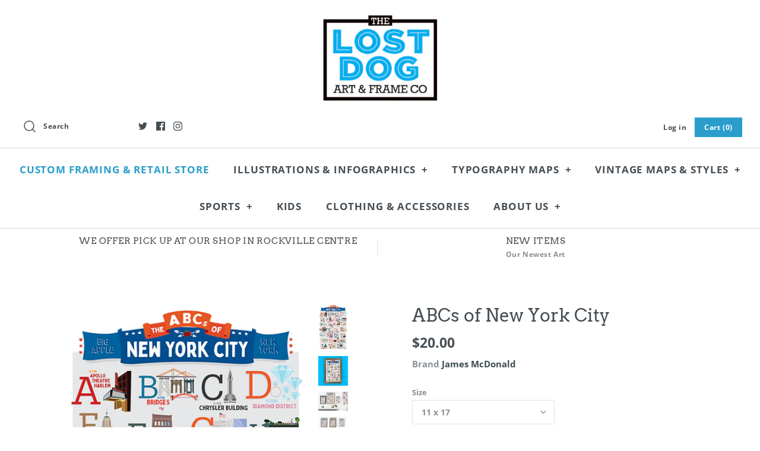

--- FILE ---
content_type: text/html; charset=utf-8
request_url: https://www.ilostmydog.com/products/abcs-of-new-york-city
body_size: 49976
content:
<!DOCTYPE html>
<meta name="p:domain_verify" content="a815b392e9b010892392ab693f024a0f"/>
<html class="no-js">
<head>
  <!-- Symmetry 4.3.6 -->
  <meta charset="UTF-8">
  <meta http-equiv="X-UA-Compatible" content="IE=edge,chrome=1">
  <meta name="viewport" content="width=device-width,initial-scale=1.0" />
  <meta name="theme-color" content="#2a9dcc">
 <meta name="google-site-verification" content="9MTCGtsdOYjPrH6a8CYwnwCYzfXPDBEm7huacnFkIZM" />
  
  <link rel="shortcut icon" href="//www.ilostmydog.com/cdn/shop/files/LD_blue_logo.png?v=1613503911" type="image/png" />
  

  <title>
    ABCs of New York City &ndash; LOST DOG Art &amp; Frame
  </title>
  
  <meta name="description" content="This poster is filled with illustrations of fun and historic locations and attractions from the greatest city in the world. A fun and colorful way to learn of your ABCs or show off iconic images and what makes New York so great." />
  
  <link rel="canonical" href="https://www.ilostmydog.com/products/abcs-of-new-york-city" />

  
<meta property="og:site_name" content="LOST DOG Art &amp; Frame">
<meta property="og:url" content="https://www.ilostmydog.com/products/abcs-of-new-york-city">
<meta property="og:title" content="ABCs of New York City">
<meta property="og:type" content="product">
<meta property="og:description" content="This poster is filled with illustrations of fun and historic locations and attractions from the greatest city in the world. A fun and colorful way to learn of your ABCs or show off iconic images and what makes New York so great."><meta property="og:price:amount" content="20.00">
  <meta property="og:price:currency" content="USD"><meta property="og:image" content="http://www.ilostmydog.com/cdn/shop/products/NYC_alphabet_11x17_revised_1024x1024.png?v=1583520782"><meta property="og:image" content="http://www.ilostmydog.com/cdn/shop/products/NYC_alphabet_11x17_f450501c-9527-4d98-a29b-2e73441b100e_1024x1024.jpg?v=1583520788"><meta property="og:image" content="http://www.ilostmydog.com/cdn/shop/products/NYC_alphabet_11x17_wall_1024x1024.png?v=1583521000">
<meta property="og:image:secure_url" content="https://www.ilostmydog.com/cdn/shop/products/NYC_alphabet_11x17_revised_1024x1024.png?v=1583520782"><meta property="og:image:secure_url" content="https://www.ilostmydog.com/cdn/shop/products/NYC_alphabet_11x17_f450501c-9527-4d98-a29b-2e73441b100e_1024x1024.jpg?v=1583520788"><meta property="og:image:secure_url" content="https://www.ilostmydog.com/cdn/shop/products/NYC_alphabet_11x17_wall_1024x1024.png?v=1583521000">

  



  <meta name="twitter:site" content="@ilostmydog">


  <meta name="twitter:card" content="summary">


  <meta name="twitter:title" content="ABCs of New York City">
  <meta name="twitter:description" content="This poster is filled with illustrations of fun and historic locations and attractions from the greatest city in the world. A fun and colorful way to learn of your ABCs or show off iconic images and w">
  <meta name="twitter:image" content="https://www.ilostmydog.com/cdn/shop/products/NYC_alphabet_11x17_revised_600x600.png?v=1583520782">
  <meta name="twitter:image:width" content="600">
  <meta name="twitter:image:height" content="600">



  <link href="//www.ilostmydog.com/cdn/shop/t/10/assets/styles.scss.css?v=30544863552533734191759252108" rel="stylesheet" type="text/css" media="all" />

  

  <script src="https://code.jquery.com/jquery-3.3.1.min.js" type="text/javascript"></script>
  <script src="//www.ilostmydog.com/cdn/shopifycloud/storefront/assets/themes_support/api.jquery-7ab1a3a4.js" type="text/javascript"></script>
<script>
  Shopify.money_format = "${{amount}}";
  window.theme = window.theme || {};
  theme.jQuery = jQuery;
  theme.money_format = "${{amount}}";
  theme.money_container = 'span.theme-money';
  document.documentElement.className = document.documentElement.className.replace('no-js', '');
</script>

  <script>window.performance && window.performance.mark && window.performance.mark('shopify.content_for_header.start');</script><meta name="facebook-domain-verification" content="9a6fhlhby32pivi5xx1vep7xalpk5a">
<meta name="facebook-domain-verification" content="ptvs4bwwlzo4xhhhkuy45ocv0dd13i">
<meta name="google-site-verification" content="HyI3n7d11x3HypNtE1wlM24-HvVaaeCbvqoH2Qh9neo">
<meta id="shopify-digital-wallet" name="shopify-digital-wallet" content="/782472/digital_wallets/dialog">
<meta name="shopify-checkout-api-token" content="a9ae2fadd06c6e323affece0f16386d9">
<meta id="in-context-paypal-metadata" data-shop-id="782472" data-venmo-supported="false" data-environment="production" data-locale="en_US" data-paypal-v4="true" data-currency="USD">
<link rel="alternate" type="application/json+oembed" href="https://www.ilostmydog.com/products/abcs-of-new-york-city.oembed">
<script async="async" src="/checkouts/internal/preloads.js?locale=en-US"></script>
<link rel="preconnect" href="https://shop.app" crossorigin="anonymous">
<script async="async" src="https://shop.app/checkouts/internal/preloads.js?locale=en-US&shop_id=782472" crossorigin="anonymous"></script>
<script id="apple-pay-shop-capabilities" type="application/json">{"shopId":782472,"countryCode":"US","currencyCode":"USD","merchantCapabilities":["supports3DS"],"merchantId":"gid:\/\/shopify\/Shop\/782472","merchantName":"LOST DOG Art \u0026 Frame","requiredBillingContactFields":["postalAddress","email"],"requiredShippingContactFields":["postalAddress","email"],"shippingType":"shipping","supportedNetworks":["visa","masterCard","amex","discover","elo","jcb"],"total":{"type":"pending","label":"LOST DOG Art \u0026 Frame","amount":"1.00"},"shopifyPaymentsEnabled":true,"supportsSubscriptions":true}</script>
<script id="shopify-features" type="application/json">{"accessToken":"a9ae2fadd06c6e323affece0f16386d9","betas":["rich-media-storefront-analytics"],"domain":"www.ilostmydog.com","predictiveSearch":true,"shopId":782472,"locale":"en"}</script>
<script>var Shopify = Shopify || {};
Shopify.shop = "typeposters.myshopify.com";
Shopify.locale = "en";
Shopify.currency = {"active":"USD","rate":"1.0"};
Shopify.country = "US";
Shopify.theme = {"name":"Symmetry","id":32710393927,"schema_name":"Symmetry","schema_version":"4.3.6","theme_store_id":568,"role":"main"};
Shopify.theme.handle = "null";
Shopify.theme.style = {"id":null,"handle":null};
Shopify.cdnHost = "www.ilostmydog.com/cdn";
Shopify.routes = Shopify.routes || {};
Shopify.routes.root = "/";</script>
<script type="module">!function(o){(o.Shopify=o.Shopify||{}).modules=!0}(window);</script>
<script>!function(o){function n(){var o=[];function n(){o.push(Array.prototype.slice.apply(arguments))}return n.q=o,n}var t=o.Shopify=o.Shopify||{};t.loadFeatures=n(),t.autoloadFeatures=n()}(window);</script>
<script>
  window.ShopifyPay = window.ShopifyPay || {};
  window.ShopifyPay.apiHost = "shop.app\/pay";
  window.ShopifyPay.redirectState = null;
</script>
<script id="shop-js-analytics" type="application/json">{"pageType":"product"}</script>
<script defer="defer" async type="module" src="//www.ilostmydog.com/cdn/shopifycloud/shop-js/modules/v2/client.init-shop-cart-sync_BN7fPSNr.en.esm.js"></script>
<script defer="defer" async type="module" src="//www.ilostmydog.com/cdn/shopifycloud/shop-js/modules/v2/chunk.common_Cbph3Kss.esm.js"></script>
<script defer="defer" async type="module" src="//www.ilostmydog.com/cdn/shopifycloud/shop-js/modules/v2/chunk.modal_DKumMAJ1.esm.js"></script>
<script type="module">
  await import("//www.ilostmydog.com/cdn/shopifycloud/shop-js/modules/v2/client.init-shop-cart-sync_BN7fPSNr.en.esm.js");
await import("//www.ilostmydog.com/cdn/shopifycloud/shop-js/modules/v2/chunk.common_Cbph3Kss.esm.js");
await import("//www.ilostmydog.com/cdn/shopifycloud/shop-js/modules/v2/chunk.modal_DKumMAJ1.esm.js");

  window.Shopify.SignInWithShop?.initShopCartSync?.({"fedCMEnabled":true,"windoidEnabled":true});

</script>
<script>
  window.Shopify = window.Shopify || {};
  if (!window.Shopify.featureAssets) window.Shopify.featureAssets = {};
  window.Shopify.featureAssets['shop-js'] = {"shop-cart-sync":["modules/v2/client.shop-cart-sync_CJVUk8Jm.en.esm.js","modules/v2/chunk.common_Cbph3Kss.esm.js","modules/v2/chunk.modal_DKumMAJ1.esm.js"],"init-fed-cm":["modules/v2/client.init-fed-cm_7Fvt41F4.en.esm.js","modules/v2/chunk.common_Cbph3Kss.esm.js","modules/v2/chunk.modal_DKumMAJ1.esm.js"],"init-shop-email-lookup-coordinator":["modules/v2/client.init-shop-email-lookup-coordinator_Cc088_bR.en.esm.js","modules/v2/chunk.common_Cbph3Kss.esm.js","modules/v2/chunk.modal_DKumMAJ1.esm.js"],"init-windoid":["modules/v2/client.init-windoid_hPopwJRj.en.esm.js","modules/v2/chunk.common_Cbph3Kss.esm.js","modules/v2/chunk.modal_DKumMAJ1.esm.js"],"shop-button":["modules/v2/client.shop-button_B0jaPSNF.en.esm.js","modules/v2/chunk.common_Cbph3Kss.esm.js","modules/v2/chunk.modal_DKumMAJ1.esm.js"],"shop-cash-offers":["modules/v2/client.shop-cash-offers_DPIskqss.en.esm.js","modules/v2/chunk.common_Cbph3Kss.esm.js","modules/v2/chunk.modal_DKumMAJ1.esm.js"],"shop-toast-manager":["modules/v2/client.shop-toast-manager_CK7RT69O.en.esm.js","modules/v2/chunk.common_Cbph3Kss.esm.js","modules/v2/chunk.modal_DKumMAJ1.esm.js"],"init-shop-cart-sync":["modules/v2/client.init-shop-cart-sync_BN7fPSNr.en.esm.js","modules/v2/chunk.common_Cbph3Kss.esm.js","modules/v2/chunk.modal_DKumMAJ1.esm.js"],"init-customer-accounts-sign-up":["modules/v2/client.init-customer-accounts-sign-up_CfPf4CXf.en.esm.js","modules/v2/client.shop-login-button_DeIztwXF.en.esm.js","modules/v2/chunk.common_Cbph3Kss.esm.js","modules/v2/chunk.modal_DKumMAJ1.esm.js"],"pay-button":["modules/v2/client.pay-button_CgIwFSYN.en.esm.js","modules/v2/chunk.common_Cbph3Kss.esm.js","modules/v2/chunk.modal_DKumMAJ1.esm.js"],"init-customer-accounts":["modules/v2/client.init-customer-accounts_DQ3x16JI.en.esm.js","modules/v2/client.shop-login-button_DeIztwXF.en.esm.js","modules/v2/chunk.common_Cbph3Kss.esm.js","modules/v2/chunk.modal_DKumMAJ1.esm.js"],"avatar":["modules/v2/client.avatar_BTnouDA3.en.esm.js"],"init-shop-for-new-customer-accounts":["modules/v2/client.init-shop-for-new-customer-accounts_CsZy_esa.en.esm.js","modules/v2/client.shop-login-button_DeIztwXF.en.esm.js","modules/v2/chunk.common_Cbph3Kss.esm.js","modules/v2/chunk.modal_DKumMAJ1.esm.js"],"shop-follow-button":["modules/v2/client.shop-follow-button_BRMJjgGd.en.esm.js","modules/v2/chunk.common_Cbph3Kss.esm.js","modules/v2/chunk.modal_DKumMAJ1.esm.js"],"checkout-modal":["modules/v2/client.checkout-modal_B9Drz_yf.en.esm.js","modules/v2/chunk.common_Cbph3Kss.esm.js","modules/v2/chunk.modal_DKumMAJ1.esm.js"],"shop-login-button":["modules/v2/client.shop-login-button_DeIztwXF.en.esm.js","modules/v2/chunk.common_Cbph3Kss.esm.js","modules/v2/chunk.modal_DKumMAJ1.esm.js"],"lead-capture":["modules/v2/client.lead-capture_DXYzFM3R.en.esm.js","modules/v2/chunk.common_Cbph3Kss.esm.js","modules/v2/chunk.modal_DKumMAJ1.esm.js"],"shop-login":["modules/v2/client.shop-login_CA5pJqmO.en.esm.js","modules/v2/chunk.common_Cbph3Kss.esm.js","modules/v2/chunk.modal_DKumMAJ1.esm.js"],"payment-terms":["modules/v2/client.payment-terms_BxzfvcZJ.en.esm.js","modules/v2/chunk.common_Cbph3Kss.esm.js","modules/v2/chunk.modal_DKumMAJ1.esm.js"]};
</script>
<script>(function() {
  var isLoaded = false;
  function asyncLoad() {
    if (isLoaded) return;
    isLoaded = true;
    var urls = ["\/\/cdn.shopify.com\/proxy\/f7fc3c55264c6f2a9084bac298504269fec617bf3b6dfc1939461b663befdbf1\/static.cdn.printful.com\/static\/js\/external\/shopify-product-customizer.js?v=0.28\u0026shop=typeposters.myshopify.com\u0026sp-cache-control=cHVibGljLCBtYXgtYWdlPTkwMA","https:\/\/chimpstatic.com\/mcjs-connected\/js\/users\/822cf2001a02f43d8bea10c34\/bd8d9a0ef14b27454bc1c022a.js?shop=typeposters.myshopify.com"];
    for (var i = 0; i < urls.length; i++) {
      var s = document.createElement('script');
      s.type = 'text/javascript';
      s.async = true;
      s.src = urls[i];
      var x = document.getElementsByTagName('script')[0];
      x.parentNode.insertBefore(s, x);
    }
  };
  if(window.attachEvent) {
    window.attachEvent('onload', asyncLoad);
  } else {
    window.addEventListener('load', asyncLoad, false);
  }
})();</script>
<script id="__st">var __st={"a":782472,"offset":-18000,"reqid":"be79315a-8496-4f8c-a619-8c7e9f066ebd-1769925169","pageurl":"www.ilostmydog.com\/products\/abcs-of-new-york-city","u":"873481dbefff","p":"product","rtyp":"product","rid":4515667673159};</script>
<script>window.ShopifyPaypalV4VisibilityTracking = true;</script>
<script id="captcha-bootstrap">!function(){'use strict';const t='contact',e='account',n='new_comment',o=[[t,t],['blogs',n],['comments',n],[t,'customer']],c=[[e,'customer_login'],[e,'guest_login'],[e,'recover_customer_password'],[e,'create_customer']],r=t=>t.map((([t,e])=>`form[action*='/${t}']:not([data-nocaptcha='true']) input[name='form_type'][value='${e}']`)).join(','),a=t=>()=>t?[...document.querySelectorAll(t)].map((t=>t.form)):[];function s(){const t=[...o],e=r(t);return a(e)}const i='password',u='form_key',d=['recaptcha-v3-token','g-recaptcha-response','h-captcha-response',i],f=()=>{try{return window.sessionStorage}catch{return}},m='__shopify_v',_=t=>t.elements[u];function p(t,e,n=!1){try{const o=window.sessionStorage,c=JSON.parse(o.getItem(e)),{data:r}=function(t){const{data:e,action:n}=t;return t[m]||n?{data:e,action:n}:{data:t,action:n}}(c);for(const[e,n]of Object.entries(r))t.elements[e]&&(t.elements[e].value=n);n&&o.removeItem(e)}catch(o){console.error('form repopulation failed',{error:o})}}const l='form_type',E='cptcha';function T(t){t.dataset[E]=!0}const w=window,h=w.document,L='Shopify',v='ce_forms',y='captcha';let A=!1;((t,e)=>{const n=(g='f06e6c50-85a8-45c8-87d0-21a2b65856fe',I='https://cdn.shopify.com/shopifycloud/storefront-forms-hcaptcha/ce_storefront_forms_captcha_hcaptcha.v1.5.2.iife.js',D={infoText:'Protected by hCaptcha',privacyText:'Privacy',termsText:'Terms'},(t,e,n)=>{const o=w[L][v],c=o.bindForm;if(c)return c(t,g,e,D).then(n);var r;o.q.push([[t,g,e,D],n]),r=I,A||(h.body.append(Object.assign(h.createElement('script'),{id:'captcha-provider',async:!0,src:r})),A=!0)});var g,I,D;w[L]=w[L]||{},w[L][v]=w[L][v]||{},w[L][v].q=[],w[L][y]=w[L][y]||{},w[L][y].protect=function(t,e){n(t,void 0,e),T(t)},Object.freeze(w[L][y]),function(t,e,n,w,h,L){const[v,y,A,g]=function(t,e,n){const i=e?o:[],u=t?c:[],d=[...i,...u],f=r(d),m=r(i),_=r(d.filter((([t,e])=>n.includes(e))));return[a(f),a(m),a(_),s()]}(w,h,L),I=t=>{const e=t.target;return e instanceof HTMLFormElement?e:e&&e.form},D=t=>v().includes(t);t.addEventListener('submit',(t=>{const e=I(t);if(!e)return;const n=D(e)&&!e.dataset.hcaptchaBound&&!e.dataset.recaptchaBound,o=_(e),c=g().includes(e)&&(!o||!o.value);(n||c)&&t.preventDefault(),c&&!n&&(function(t){try{if(!f())return;!function(t){const e=f();if(!e)return;const n=_(t);if(!n)return;const o=n.value;o&&e.removeItem(o)}(t);const e=Array.from(Array(32),(()=>Math.random().toString(36)[2])).join('');!function(t,e){_(t)||t.append(Object.assign(document.createElement('input'),{type:'hidden',name:u})),t.elements[u].value=e}(t,e),function(t,e){const n=f();if(!n)return;const o=[...t.querySelectorAll(`input[type='${i}']`)].map((({name:t})=>t)),c=[...d,...o],r={};for(const[a,s]of new FormData(t).entries())c.includes(a)||(r[a]=s);n.setItem(e,JSON.stringify({[m]:1,action:t.action,data:r}))}(t,e)}catch(e){console.error('failed to persist form',e)}}(e),e.submit())}));const S=(t,e)=>{t&&!t.dataset[E]&&(n(t,e.some((e=>e===t))),T(t))};for(const o of['focusin','change'])t.addEventListener(o,(t=>{const e=I(t);D(e)&&S(e,y())}));const B=e.get('form_key'),M=e.get(l),P=B&&M;t.addEventListener('DOMContentLoaded',(()=>{const t=y();if(P)for(const e of t)e.elements[l].value===M&&p(e,B);[...new Set([...A(),...v().filter((t=>'true'===t.dataset.shopifyCaptcha))])].forEach((e=>S(e,t)))}))}(h,new URLSearchParams(w.location.search),n,t,e,['guest_login'])})(!0,!0)}();</script>
<script integrity="sha256-4kQ18oKyAcykRKYeNunJcIwy7WH5gtpwJnB7kiuLZ1E=" data-source-attribution="shopify.loadfeatures" defer="defer" src="//www.ilostmydog.com/cdn/shopifycloud/storefront/assets/storefront/load_feature-a0a9edcb.js" crossorigin="anonymous"></script>
<script crossorigin="anonymous" defer="defer" src="//www.ilostmydog.com/cdn/shopifycloud/storefront/assets/shopify_pay/storefront-65b4c6d7.js?v=20250812"></script>
<script data-source-attribution="shopify.dynamic_checkout.dynamic.init">var Shopify=Shopify||{};Shopify.PaymentButton=Shopify.PaymentButton||{isStorefrontPortableWallets:!0,init:function(){window.Shopify.PaymentButton.init=function(){};var t=document.createElement("script");t.src="https://www.ilostmydog.com/cdn/shopifycloud/portable-wallets/latest/portable-wallets.en.js",t.type="module",document.head.appendChild(t)}};
</script>
<script data-source-attribution="shopify.dynamic_checkout.buyer_consent">
  function portableWalletsHideBuyerConsent(e){var t=document.getElementById("shopify-buyer-consent"),n=document.getElementById("shopify-subscription-policy-button");t&&n&&(t.classList.add("hidden"),t.setAttribute("aria-hidden","true"),n.removeEventListener("click",e))}function portableWalletsShowBuyerConsent(e){var t=document.getElementById("shopify-buyer-consent"),n=document.getElementById("shopify-subscription-policy-button");t&&n&&(t.classList.remove("hidden"),t.removeAttribute("aria-hidden"),n.addEventListener("click",e))}window.Shopify?.PaymentButton&&(window.Shopify.PaymentButton.hideBuyerConsent=portableWalletsHideBuyerConsent,window.Shopify.PaymentButton.showBuyerConsent=portableWalletsShowBuyerConsent);
</script>
<script data-source-attribution="shopify.dynamic_checkout.cart.bootstrap">document.addEventListener("DOMContentLoaded",(function(){function t(){return document.querySelector("shopify-accelerated-checkout-cart, shopify-accelerated-checkout")}if(t())Shopify.PaymentButton.init();else{new MutationObserver((function(e,n){t()&&(Shopify.PaymentButton.init(),n.disconnect())})).observe(document.body,{childList:!0,subtree:!0})}}));
</script>
<link id="shopify-accelerated-checkout-styles" rel="stylesheet" media="screen" href="https://www.ilostmydog.com/cdn/shopifycloud/portable-wallets/latest/accelerated-checkout-backwards-compat.css" crossorigin="anonymous">
<style id="shopify-accelerated-checkout-cart">
        #shopify-buyer-consent {
  margin-top: 1em;
  display: inline-block;
  width: 100%;
}

#shopify-buyer-consent.hidden {
  display: none;
}

#shopify-subscription-policy-button {
  background: none;
  border: none;
  padding: 0;
  text-decoration: underline;
  font-size: inherit;
  cursor: pointer;
}

#shopify-subscription-policy-button::before {
  box-shadow: none;
}

      </style>

<script>window.performance && window.performance.mark && window.performance.mark('shopify.content_for_header.end');</script>
<link href="https://monorail-edge.shopifysvc.com" rel="dns-prefetch">
<script>(function(){if ("sendBeacon" in navigator && "performance" in window) {try {var session_token_from_headers = performance.getEntriesByType('navigation')[0].serverTiming.find(x => x.name == '_s').description;} catch {var session_token_from_headers = undefined;}var session_cookie_matches = document.cookie.match(/_shopify_s=([^;]*)/);var session_token_from_cookie = session_cookie_matches && session_cookie_matches.length === 2 ? session_cookie_matches[1] : "";var session_token = session_token_from_headers || session_token_from_cookie || "";function handle_abandonment_event(e) {var entries = performance.getEntries().filter(function(entry) {return /monorail-edge.shopifysvc.com/.test(entry.name);});if (!window.abandonment_tracked && entries.length === 0) {window.abandonment_tracked = true;var currentMs = Date.now();var navigation_start = performance.timing.navigationStart;var payload = {shop_id: 782472,url: window.location.href,navigation_start,duration: currentMs - navigation_start,session_token,page_type: "product"};window.navigator.sendBeacon("https://monorail-edge.shopifysvc.com/v1/produce", JSON.stringify({schema_id: "online_store_buyer_site_abandonment/1.1",payload: payload,metadata: {event_created_at_ms: currentMs,event_sent_at_ms: currentMs}}));}}window.addEventListener('pagehide', handle_abandonment_event);}}());</script>
<script id="web-pixels-manager-setup">(function e(e,d,r,n,o){if(void 0===o&&(o={}),!Boolean(null===(a=null===(i=window.Shopify)||void 0===i?void 0:i.analytics)||void 0===a?void 0:a.replayQueue)){var i,a;window.Shopify=window.Shopify||{};var t=window.Shopify;t.analytics=t.analytics||{};var s=t.analytics;s.replayQueue=[],s.publish=function(e,d,r){return s.replayQueue.push([e,d,r]),!0};try{self.performance.mark("wpm:start")}catch(e){}var l=function(){var e={modern:/Edge?\/(1{2}[4-9]|1[2-9]\d|[2-9]\d{2}|\d{4,})\.\d+(\.\d+|)|Firefox\/(1{2}[4-9]|1[2-9]\d|[2-9]\d{2}|\d{4,})\.\d+(\.\d+|)|Chrom(ium|e)\/(9{2}|\d{3,})\.\d+(\.\d+|)|(Maci|X1{2}).+ Version\/(15\.\d+|(1[6-9]|[2-9]\d|\d{3,})\.\d+)([,.]\d+|)( \(\w+\)|)( Mobile\/\w+|) Safari\/|Chrome.+OPR\/(9{2}|\d{3,})\.\d+\.\d+|(CPU[ +]OS|iPhone[ +]OS|CPU[ +]iPhone|CPU IPhone OS|CPU iPad OS)[ +]+(15[._]\d+|(1[6-9]|[2-9]\d|\d{3,})[._]\d+)([._]\d+|)|Android:?[ /-](13[3-9]|1[4-9]\d|[2-9]\d{2}|\d{4,})(\.\d+|)(\.\d+|)|Android.+Firefox\/(13[5-9]|1[4-9]\d|[2-9]\d{2}|\d{4,})\.\d+(\.\d+|)|Android.+Chrom(ium|e)\/(13[3-9]|1[4-9]\d|[2-9]\d{2}|\d{4,})\.\d+(\.\d+|)|SamsungBrowser\/([2-9]\d|\d{3,})\.\d+/,legacy:/Edge?\/(1[6-9]|[2-9]\d|\d{3,})\.\d+(\.\d+|)|Firefox\/(5[4-9]|[6-9]\d|\d{3,})\.\d+(\.\d+|)|Chrom(ium|e)\/(5[1-9]|[6-9]\d|\d{3,})\.\d+(\.\d+|)([\d.]+$|.*Safari\/(?![\d.]+ Edge\/[\d.]+$))|(Maci|X1{2}).+ Version\/(10\.\d+|(1[1-9]|[2-9]\d|\d{3,})\.\d+)([,.]\d+|)( \(\w+\)|)( Mobile\/\w+|) Safari\/|Chrome.+OPR\/(3[89]|[4-9]\d|\d{3,})\.\d+\.\d+|(CPU[ +]OS|iPhone[ +]OS|CPU[ +]iPhone|CPU IPhone OS|CPU iPad OS)[ +]+(10[._]\d+|(1[1-9]|[2-9]\d|\d{3,})[._]\d+)([._]\d+|)|Android:?[ /-](13[3-9]|1[4-9]\d|[2-9]\d{2}|\d{4,})(\.\d+|)(\.\d+|)|Mobile Safari.+OPR\/([89]\d|\d{3,})\.\d+\.\d+|Android.+Firefox\/(13[5-9]|1[4-9]\d|[2-9]\d{2}|\d{4,})\.\d+(\.\d+|)|Android.+Chrom(ium|e)\/(13[3-9]|1[4-9]\d|[2-9]\d{2}|\d{4,})\.\d+(\.\d+|)|Android.+(UC? ?Browser|UCWEB|U3)[ /]?(15\.([5-9]|\d{2,})|(1[6-9]|[2-9]\d|\d{3,})\.\d+)\.\d+|SamsungBrowser\/(5\.\d+|([6-9]|\d{2,})\.\d+)|Android.+MQ{2}Browser\/(14(\.(9|\d{2,})|)|(1[5-9]|[2-9]\d|\d{3,})(\.\d+|))(\.\d+|)|K[Aa][Ii]OS\/(3\.\d+|([4-9]|\d{2,})\.\d+)(\.\d+|)/},d=e.modern,r=e.legacy,n=navigator.userAgent;return n.match(d)?"modern":n.match(r)?"legacy":"unknown"}(),u="modern"===l?"modern":"legacy",c=(null!=n?n:{modern:"",legacy:""})[u],f=function(e){return[e.baseUrl,"/wpm","/b",e.hashVersion,"modern"===e.buildTarget?"m":"l",".js"].join("")}({baseUrl:d,hashVersion:r,buildTarget:u}),m=function(e){var d=e.version,r=e.bundleTarget,n=e.surface,o=e.pageUrl,i=e.monorailEndpoint;return{emit:function(e){var a=e.status,t=e.errorMsg,s=(new Date).getTime(),l=JSON.stringify({metadata:{event_sent_at_ms:s},events:[{schema_id:"web_pixels_manager_load/3.1",payload:{version:d,bundle_target:r,page_url:o,status:a,surface:n,error_msg:t},metadata:{event_created_at_ms:s}}]});if(!i)return console&&console.warn&&console.warn("[Web Pixels Manager] No Monorail endpoint provided, skipping logging."),!1;try{return self.navigator.sendBeacon.bind(self.navigator)(i,l)}catch(e){}var u=new XMLHttpRequest;try{return u.open("POST",i,!0),u.setRequestHeader("Content-Type","text/plain"),u.send(l),!0}catch(e){return console&&console.warn&&console.warn("[Web Pixels Manager] Got an unhandled error while logging to Monorail."),!1}}}}({version:r,bundleTarget:l,surface:e.surface,pageUrl:self.location.href,monorailEndpoint:e.monorailEndpoint});try{o.browserTarget=l,function(e){var d=e.src,r=e.async,n=void 0===r||r,o=e.onload,i=e.onerror,a=e.sri,t=e.scriptDataAttributes,s=void 0===t?{}:t,l=document.createElement("script"),u=document.querySelector("head"),c=document.querySelector("body");if(l.async=n,l.src=d,a&&(l.integrity=a,l.crossOrigin="anonymous"),s)for(var f in s)if(Object.prototype.hasOwnProperty.call(s,f))try{l.dataset[f]=s[f]}catch(e){}if(o&&l.addEventListener("load",o),i&&l.addEventListener("error",i),u)u.appendChild(l);else{if(!c)throw new Error("Did not find a head or body element to append the script");c.appendChild(l)}}({src:f,async:!0,onload:function(){if(!function(){var e,d;return Boolean(null===(d=null===(e=window.Shopify)||void 0===e?void 0:e.analytics)||void 0===d?void 0:d.initialized)}()){var d=window.webPixelsManager.init(e)||void 0;if(d){var r=window.Shopify.analytics;r.replayQueue.forEach((function(e){var r=e[0],n=e[1],o=e[2];d.publishCustomEvent(r,n,o)})),r.replayQueue=[],r.publish=d.publishCustomEvent,r.visitor=d.visitor,r.initialized=!0}}},onerror:function(){return m.emit({status:"failed",errorMsg:"".concat(f," has failed to load")})},sri:function(e){var d=/^sha384-[A-Za-z0-9+/=]+$/;return"string"==typeof e&&d.test(e)}(c)?c:"",scriptDataAttributes:o}),m.emit({status:"loading"})}catch(e){m.emit({status:"failed",errorMsg:(null==e?void 0:e.message)||"Unknown error"})}}})({shopId: 782472,storefrontBaseUrl: "https://www.ilostmydog.com",extensionsBaseUrl: "https://extensions.shopifycdn.com/cdn/shopifycloud/web-pixels-manager",monorailEndpoint: "https://monorail-edge.shopifysvc.com/unstable/produce_batch",surface: "storefront-renderer",enabledBetaFlags: ["2dca8a86"],webPixelsConfigList: [{"id":"659718357","configuration":"{\"config\":\"{\\\"pixel_id\\\":\\\"G-471DYP6LLC\\\",\\\"target_country\\\":\\\"US\\\",\\\"gtag_events\\\":[{\\\"type\\\":\\\"search\\\",\\\"action_label\\\":\\\"G-471DYP6LLC\\\"},{\\\"type\\\":\\\"begin_checkout\\\",\\\"action_label\\\":\\\"G-471DYP6LLC\\\"},{\\\"type\\\":\\\"view_item\\\",\\\"action_label\\\":[\\\"G-471DYP6LLC\\\",\\\"MC-Y16M95D945\\\"]},{\\\"type\\\":\\\"purchase\\\",\\\"action_label\\\":[\\\"G-471DYP6LLC\\\",\\\"MC-Y16M95D945\\\"]},{\\\"type\\\":\\\"page_view\\\",\\\"action_label\\\":[\\\"G-471DYP6LLC\\\",\\\"MC-Y16M95D945\\\"]},{\\\"type\\\":\\\"add_payment_info\\\",\\\"action_label\\\":\\\"G-471DYP6LLC\\\"},{\\\"type\\\":\\\"add_to_cart\\\",\\\"action_label\\\":\\\"G-471DYP6LLC\\\"}],\\\"enable_monitoring_mode\\\":false}\"}","eventPayloadVersion":"v1","runtimeContext":"OPEN","scriptVersion":"b2a88bafab3e21179ed38636efcd8a93","type":"APP","apiClientId":1780363,"privacyPurposes":[],"dataSharingAdjustments":{"protectedCustomerApprovalScopes":["read_customer_address","read_customer_email","read_customer_name","read_customer_personal_data","read_customer_phone"]}},{"id":"170688725","configuration":"{\"pixel_id\":\"1046154925524508\",\"pixel_type\":\"facebook_pixel\",\"metaapp_system_user_token\":\"-\"}","eventPayloadVersion":"v1","runtimeContext":"OPEN","scriptVersion":"ca16bc87fe92b6042fbaa3acc2fbdaa6","type":"APP","apiClientId":2329312,"privacyPurposes":["ANALYTICS","MARKETING","SALE_OF_DATA"],"dataSharingAdjustments":{"protectedCustomerApprovalScopes":["read_customer_address","read_customer_email","read_customer_name","read_customer_personal_data","read_customer_phone"]}},{"id":"65929429","configuration":"{\"tagID\":\"2613059650414\"}","eventPayloadVersion":"v1","runtimeContext":"STRICT","scriptVersion":"18031546ee651571ed29edbe71a3550b","type":"APP","apiClientId":3009811,"privacyPurposes":["ANALYTICS","MARKETING","SALE_OF_DATA"],"dataSharingAdjustments":{"protectedCustomerApprovalScopes":["read_customer_address","read_customer_email","read_customer_name","read_customer_personal_data","read_customer_phone"]}},{"id":"65896661","eventPayloadVersion":"v1","runtimeContext":"LAX","scriptVersion":"1","type":"CUSTOM","privacyPurposes":["MARKETING"],"name":"Meta pixel (migrated)"},{"id":"85852373","eventPayloadVersion":"v1","runtimeContext":"LAX","scriptVersion":"1","type":"CUSTOM","privacyPurposes":["ANALYTICS"],"name":"Google Analytics tag (migrated)"},{"id":"shopify-app-pixel","configuration":"{}","eventPayloadVersion":"v1","runtimeContext":"STRICT","scriptVersion":"0450","apiClientId":"shopify-pixel","type":"APP","privacyPurposes":["ANALYTICS","MARKETING"]},{"id":"shopify-custom-pixel","eventPayloadVersion":"v1","runtimeContext":"LAX","scriptVersion":"0450","apiClientId":"shopify-pixel","type":"CUSTOM","privacyPurposes":["ANALYTICS","MARKETING"]}],isMerchantRequest: false,initData: {"shop":{"name":"LOST DOG Art \u0026 Frame","paymentSettings":{"currencyCode":"USD"},"myshopifyDomain":"typeposters.myshopify.com","countryCode":"US","storefrontUrl":"https:\/\/www.ilostmydog.com"},"customer":null,"cart":null,"checkout":null,"productVariants":[{"price":{"amount":20.0,"currencyCode":"USD"},"product":{"title":"ABCs of New York City","vendor":"James McDonald","id":"4515667673159","untranslatedTitle":"ABCs of New York City","url":"\/products\/abcs-of-new-york-city","type":"Giclee Fine Art Print"},"id":"31826748080199","image":{"src":"\/\/www.ilostmydog.com\/cdn\/shop\/products\/NYC_alphabet_11x17_revised.png?v=1583520782"},"sku":"","title":"11 x 17","untranslatedTitle":"11 x 17"},{"price":{"amount":50.0,"currencyCode":"USD"},"product":{"title":"ABCs of New York City","vendor":"James McDonald","id":"4515667673159","untranslatedTitle":"ABCs of New York City","url":"\/products\/abcs-of-new-york-city","type":"Giclee Fine Art Print"},"id":"31826748112967","image":{"src":"\/\/www.ilostmydog.com\/cdn\/shop\/products\/NYC_alphabet_11x17_revised.png?v=1583520782"},"sku":"","title":"18 x 24","untranslatedTitle":"18 x 24"},{"price":{"amount":50.0,"currencyCode":"USD"},"product":{"title":"ABCs of New York City","vendor":"James McDonald","id":"4515667673159","untranslatedTitle":"ABCs of New York City","url":"\/products\/abcs-of-new-york-city","type":"Giclee Fine Art Print"},"id":"31826748145735","image":{"src":"\/\/www.ilostmydog.com\/cdn\/shop\/products\/NYC_alphabet_11x17_revised.png?v=1583520782"},"sku":"","title":"11x17 Framed Black","untranslatedTitle":"11x17 Framed Black"},{"price":{"amount":50.0,"currencyCode":"USD"},"product":{"title":"ABCs of New York City","vendor":"James McDonald","id":"4515667673159","untranslatedTitle":"ABCs of New York City","url":"\/products\/abcs-of-new-york-city","type":"Giclee Fine Art Print"},"id":"31826748178503","image":{"src":"\/\/www.ilostmydog.com\/cdn\/shop\/products\/NYC_alphabet_11x17_revised.png?v=1583520782"},"sku":"","title":"11x17 Framed White","untranslatedTitle":"11x17 Framed White"},{"price":{"amount":60.0,"currencyCode":"USD"},"product":{"title":"ABCs of New York City","vendor":"James McDonald","id":"4515667673159","untranslatedTitle":"ABCs of New York City","url":"\/products\/abcs-of-new-york-city","type":"Giclee Fine Art Print"},"id":"31826748211271","image":{"src":"\/\/www.ilostmydog.com\/cdn\/shop\/products\/NYC_alphabet_11x17_revised.png?v=1583520782"},"sku":"","title":"11x17 Framed Distressed Wood","untranslatedTitle":"11x17 Framed Distressed Wood"},{"price":{"amount":60.0,"currencyCode":"USD"},"product":{"title":"ABCs of New York City","vendor":"James McDonald","id":"4515667673159","untranslatedTitle":"ABCs of New York City","url":"\/products\/abcs-of-new-york-city","type":"Giclee Fine Art Print"},"id":"31826748244039","image":{"src":"\/\/www.ilostmydog.com\/cdn\/shop\/products\/NYC_alphabet_11x17_revised.png?v=1583520782"},"sku":"","title":"11x17 Framed White Wood","untranslatedTitle":"11x17 Framed White Wood"},{"price":{"amount":60.0,"currencyCode":"USD"},"product":{"title":"ABCs of New York City","vendor":"James McDonald","id":"4515667673159","untranslatedTitle":"ABCs of New York City","url":"\/products\/abcs-of-new-york-city","type":"Giclee Fine Art Print"},"id":"31826748276807","image":{"src":"\/\/www.ilostmydog.com\/cdn\/shop\/products\/NYC_alphabet_11x17_revised.png?v=1583520782"},"sku":"","title":"11x17 Framed Gray Wood","untranslatedTitle":"11x17 Framed Gray Wood"},{"price":{"amount":125.0,"currencyCode":"USD"},"product":{"title":"ABCs of New York City","vendor":"James McDonald","id":"4515667673159","untranslatedTitle":"ABCs of New York City","url":"\/products\/abcs-of-new-york-city","type":"Giclee Fine Art Print"},"id":"31826748309575","image":{"src":"\/\/www.ilostmydog.com\/cdn\/shop\/products\/NYC_alphabet_11x17_revised.png?v=1583520782"},"sku":"","title":"18 x 24 Framed Black","untranslatedTitle":"18 x 24 Framed Black"},{"price":{"amount":125.0,"currencyCode":"USD"},"product":{"title":"ABCs of New York City","vendor":"James McDonald","id":"4515667673159","untranslatedTitle":"ABCs of New York City","url":"\/products\/abcs-of-new-york-city","type":"Giclee Fine Art Print"},"id":"31826748342343","image":{"src":"\/\/www.ilostmydog.com\/cdn\/shop\/products\/NYC_alphabet_11x17_revised.png?v=1583520782"},"sku":"","title":"18 x 24 Framed White","untranslatedTitle":"18 x 24 Framed White"},{"price":{"amount":150.0,"currencyCode":"USD"},"product":{"title":"ABCs of New York City","vendor":"James McDonald","id":"4515667673159","untranslatedTitle":"ABCs of New York City","url":"\/products\/abcs-of-new-york-city","type":"Giclee Fine Art Print"},"id":"31826748375111","image":{"src":"\/\/www.ilostmydog.com\/cdn\/shop\/products\/NYC_alphabet_11x17_revised.png?v=1583520782"},"sku":"","title":"18 x 24 Framed Distressed Wood","untranslatedTitle":"18 x 24 Framed Distressed Wood"},{"price":{"amount":150.0,"currencyCode":"USD"},"product":{"title":"ABCs of New York City","vendor":"James McDonald","id":"4515667673159","untranslatedTitle":"ABCs of New York City","url":"\/products\/abcs-of-new-york-city","type":"Giclee Fine Art Print"},"id":"31826748407879","image":{"src":"\/\/www.ilostmydog.com\/cdn\/shop\/products\/NYC_alphabet_11x17_revised.png?v=1583520782"},"sku":"","title":"18 x 24 Framed White Wood","untranslatedTitle":"18 x 24 Framed White Wood"},{"price":{"amount":150.0,"currencyCode":"USD"},"product":{"title":"ABCs of New York City","vendor":"James McDonald","id":"4515667673159","untranslatedTitle":"ABCs of New York City","url":"\/products\/abcs-of-new-york-city","type":"Giclee Fine Art Print"},"id":"31826748440647","image":{"src":"\/\/www.ilostmydog.com\/cdn\/shop\/products\/NYC_alphabet_11x17_revised.png?v=1583520782"},"sku":"","title":"18 x 24 Framed Gray Wood","untranslatedTitle":"18 x 24 Framed Gray Wood"},{"price":{"amount":225.0,"currencyCode":"USD"},"product":{"title":"ABCs of New York City","vendor":"James McDonald","id":"4515667673159","untranslatedTitle":"ABCs of New York City","url":"\/products\/abcs-of-new-york-city","type":"Giclee Fine Art Print"},"id":"31826748473415","image":{"src":"\/\/www.ilostmydog.com\/cdn\/shop\/products\/NYC_alphabet_11x17_revised.png?v=1583520782"},"sku":"","title":"24x36 Framed Black","untranslatedTitle":"24x36 Framed Black"},{"price":{"amount":225.0,"currencyCode":"USD"},"product":{"title":"ABCs of New York City","vendor":"James McDonald","id":"4515667673159","untranslatedTitle":"ABCs of New York City","url":"\/products\/abcs-of-new-york-city","type":"Giclee Fine Art Print"},"id":"31826748506183","image":{"src":"\/\/www.ilostmydog.com\/cdn\/shop\/products\/NYC_alphabet_11x17_revised.png?v=1583520782"},"sku":"","title":"24x36 Framed White","untranslatedTitle":"24x36 Framed White"},{"price":{"amount":250.0,"currencyCode":"USD"},"product":{"title":"ABCs of New York City","vendor":"James McDonald","id":"4515667673159","untranslatedTitle":"ABCs of New York City","url":"\/products\/abcs-of-new-york-city","type":"Giclee Fine Art Print"},"id":"31826748538951","image":{"src":"\/\/www.ilostmydog.com\/cdn\/shop\/products\/NYC_alphabet_11x17_revised.png?v=1583520782"},"sku":"","title":"24x36 Framed Distressed Wood","untranslatedTitle":"24x36 Framed Distressed Wood"},{"price":{"amount":250.0,"currencyCode":"USD"},"product":{"title":"ABCs of New York City","vendor":"James McDonald","id":"4515667673159","untranslatedTitle":"ABCs of New York City","url":"\/products\/abcs-of-new-york-city","type":"Giclee Fine Art Print"},"id":"31826748571719","image":{"src":"\/\/www.ilostmydog.com\/cdn\/shop\/products\/NYC_alphabet_11x17_revised.png?v=1583520782"},"sku":"","title":"24x36 Framed Gray Wood","untranslatedTitle":"24x36 Framed Gray Wood"},{"price":{"amount":250.0,"currencyCode":"USD"},"product":{"title":"ABCs of New York City","vendor":"James McDonald","id":"4515667673159","untranslatedTitle":"ABCs of New York City","url":"\/products\/abcs-of-new-york-city","type":"Giclee Fine Art Print"},"id":"31826748637255","image":{"src":"\/\/www.ilostmydog.com\/cdn\/shop\/products\/NYC_alphabet_11x17_revised.png?v=1583520782"},"sku":"","title":"24x36 Framed White Wood","untranslatedTitle":"24x36 Framed White Wood"}],"purchasingCompany":null},},"https://www.ilostmydog.com/cdn","1d2a099fw23dfb22ep557258f5m7a2edbae",{"modern":"","legacy":""},{"shopId":"782472","storefrontBaseUrl":"https:\/\/www.ilostmydog.com","extensionBaseUrl":"https:\/\/extensions.shopifycdn.com\/cdn\/shopifycloud\/web-pixels-manager","surface":"storefront-renderer","enabledBetaFlags":"[\"2dca8a86\"]","isMerchantRequest":"false","hashVersion":"1d2a099fw23dfb22ep557258f5m7a2edbae","publish":"custom","events":"[[\"page_viewed\",{}],[\"product_viewed\",{\"productVariant\":{\"price\":{\"amount\":20.0,\"currencyCode\":\"USD\"},\"product\":{\"title\":\"ABCs of New York City\",\"vendor\":\"James McDonald\",\"id\":\"4515667673159\",\"untranslatedTitle\":\"ABCs of New York City\",\"url\":\"\/products\/abcs-of-new-york-city\",\"type\":\"Giclee Fine Art Print\"},\"id\":\"31826748080199\",\"image\":{\"src\":\"\/\/www.ilostmydog.com\/cdn\/shop\/products\/NYC_alphabet_11x17_revised.png?v=1583520782\"},\"sku\":\"\",\"title\":\"11 x 17\",\"untranslatedTitle\":\"11 x 17\"}}]]"});</script><script>
  window.ShopifyAnalytics = window.ShopifyAnalytics || {};
  window.ShopifyAnalytics.meta = window.ShopifyAnalytics.meta || {};
  window.ShopifyAnalytics.meta.currency = 'USD';
  var meta = {"product":{"id":4515667673159,"gid":"gid:\/\/shopify\/Product\/4515667673159","vendor":"James McDonald","type":"Giclee Fine Art Print","handle":"abcs-of-new-york-city","variants":[{"id":31826748080199,"price":2000,"name":"ABCs of New York City - 11 x 17","public_title":"11 x 17","sku":""},{"id":31826748112967,"price":5000,"name":"ABCs of New York City - 18 x 24","public_title":"18 x 24","sku":""},{"id":31826748145735,"price":5000,"name":"ABCs of New York City - 11x17 Framed Black","public_title":"11x17 Framed Black","sku":""},{"id":31826748178503,"price":5000,"name":"ABCs of New York City - 11x17 Framed White","public_title":"11x17 Framed White","sku":""},{"id":31826748211271,"price":6000,"name":"ABCs of New York City - 11x17 Framed Distressed Wood","public_title":"11x17 Framed Distressed Wood","sku":""},{"id":31826748244039,"price":6000,"name":"ABCs of New York City - 11x17 Framed White Wood","public_title":"11x17 Framed White Wood","sku":""},{"id":31826748276807,"price":6000,"name":"ABCs of New York City - 11x17 Framed Gray Wood","public_title":"11x17 Framed Gray Wood","sku":""},{"id":31826748309575,"price":12500,"name":"ABCs of New York City - 18 x 24 Framed Black","public_title":"18 x 24 Framed Black","sku":""},{"id":31826748342343,"price":12500,"name":"ABCs of New York City - 18 x 24 Framed White","public_title":"18 x 24 Framed White","sku":""},{"id":31826748375111,"price":15000,"name":"ABCs of New York City - 18 x 24 Framed Distressed Wood","public_title":"18 x 24 Framed Distressed Wood","sku":""},{"id":31826748407879,"price":15000,"name":"ABCs of New York City - 18 x 24 Framed White Wood","public_title":"18 x 24 Framed White Wood","sku":""},{"id":31826748440647,"price":15000,"name":"ABCs of New York City - 18 x 24 Framed Gray Wood","public_title":"18 x 24 Framed Gray Wood","sku":""},{"id":31826748473415,"price":22500,"name":"ABCs of New York City - 24x36 Framed Black","public_title":"24x36 Framed Black","sku":""},{"id":31826748506183,"price":22500,"name":"ABCs of New York City - 24x36 Framed White","public_title":"24x36 Framed White","sku":""},{"id":31826748538951,"price":25000,"name":"ABCs of New York City - 24x36 Framed Distressed Wood","public_title":"24x36 Framed Distressed Wood","sku":""},{"id":31826748571719,"price":25000,"name":"ABCs of New York City - 24x36 Framed Gray Wood","public_title":"24x36 Framed Gray Wood","sku":""},{"id":31826748637255,"price":25000,"name":"ABCs of New York City - 24x36 Framed White Wood","public_title":"24x36 Framed White Wood","sku":""}],"remote":false},"page":{"pageType":"product","resourceType":"product","resourceId":4515667673159,"requestId":"be79315a-8496-4f8c-a619-8c7e9f066ebd-1769925169"}};
  for (var attr in meta) {
    window.ShopifyAnalytics.meta[attr] = meta[attr];
  }
</script>
<script class="analytics">
  (function () {
    var customDocumentWrite = function(content) {
      var jquery = null;

      if (window.jQuery) {
        jquery = window.jQuery;
      } else if (window.Checkout && window.Checkout.$) {
        jquery = window.Checkout.$;
      }

      if (jquery) {
        jquery('body').append(content);
      }
    };

    var hasLoggedConversion = function(token) {
      if (token) {
        return document.cookie.indexOf('loggedConversion=' + token) !== -1;
      }
      return false;
    }

    var setCookieIfConversion = function(token) {
      if (token) {
        var twoMonthsFromNow = new Date(Date.now());
        twoMonthsFromNow.setMonth(twoMonthsFromNow.getMonth() + 2);

        document.cookie = 'loggedConversion=' + token + '; expires=' + twoMonthsFromNow;
      }
    }

    var trekkie = window.ShopifyAnalytics.lib = window.trekkie = window.trekkie || [];
    if (trekkie.integrations) {
      return;
    }
    trekkie.methods = [
      'identify',
      'page',
      'ready',
      'track',
      'trackForm',
      'trackLink'
    ];
    trekkie.factory = function(method) {
      return function() {
        var args = Array.prototype.slice.call(arguments);
        args.unshift(method);
        trekkie.push(args);
        return trekkie;
      };
    };
    for (var i = 0; i < trekkie.methods.length; i++) {
      var key = trekkie.methods[i];
      trekkie[key] = trekkie.factory(key);
    }
    trekkie.load = function(config) {
      trekkie.config = config || {};
      trekkie.config.initialDocumentCookie = document.cookie;
      var first = document.getElementsByTagName('script')[0];
      var script = document.createElement('script');
      script.type = 'text/javascript';
      script.onerror = function(e) {
        var scriptFallback = document.createElement('script');
        scriptFallback.type = 'text/javascript';
        scriptFallback.onerror = function(error) {
                var Monorail = {
      produce: function produce(monorailDomain, schemaId, payload) {
        var currentMs = new Date().getTime();
        var event = {
          schema_id: schemaId,
          payload: payload,
          metadata: {
            event_created_at_ms: currentMs,
            event_sent_at_ms: currentMs
          }
        };
        return Monorail.sendRequest("https://" + monorailDomain + "/v1/produce", JSON.stringify(event));
      },
      sendRequest: function sendRequest(endpointUrl, payload) {
        // Try the sendBeacon API
        if (window && window.navigator && typeof window.navigator.sendBeacon === 'function' && typeof window.Blob === 'function' && !Monorail.isIos12()) {
          var blobData = new window.Blob([payload], {
            type: 'text/plain'
          });

          if (window.navigator.sendBeacon(endpointUrl, blobData)) {
            return true;
          } // sendBeacon was not successful

        } // XHR beacon

        var xhr = new XMLHttpRequest();

        try {
          xhr.open('POST', endpointUrl);
          xhr.setRequestHeader('Content-Type', 'text/plain');
          xhr.send(payload);
        } catch (e) {
          console.log(e);
        }

        return false;
      },
      isIos12: function isIos12() {
        return window.navigator.userAgent.lastIndexOf('iPhone; CPU iPhone OS 12_') !== -1 || window.navigator.userAgent.lastIndexOf('iPad; CPU OS 12_') !== -1;
      }
    };
    Monorail.produce('monorail-edge.shopifysvc.com',
      'trekkie_storefront_load_errors/1.1',
      {shop_id: 782472,
      theme_id: 32710393927,
      app_name: "storefront",
      context_url: window.location.href,
      source_url: "//www.ilostmydog.com/cdn/s/trekkie.storefront.c59ea00e0474b293ae6629561379568a2d7c4bba.min.js"});

        };
        scriptFallback.async = true;
        scriptFallback.src = '//www.ilostmydog.com/cdn/s/trekkie.storefront.c59ea00e0474b293ae6629561379568a2d7c4bba.min.js';
        first.parentNode.insertBefore(scriptFallback, first);
      };
      script.async = true;
      script.src = '//www.ilostmydog.com/cdn/s/trekkie.storefront.c59ea00e0474b293ae6629561379568a2d7c4bba.min.js';
      first.parentNode.insertBefore(script, first);
    };
    trekkie.load(
      {"Trekkie":{"appName":"storefront","development":false,"defaultAttributes":{"shopId":782472,"isMerchantRequest":null,"themeId":32710393927,"themeCityHash":"6965862577351497218","contentLanguage":"en","currency":"USD","eventMetadataId":"bc41b5f7-7a08-4613-9019-b5f1ac1daeb7"},"isServerSideCookieWritingEnabled":true,"monorailRegion":"shop_domain","enabledBetaFlags":["65f19447","b5387b81"]},"Session Attribution":{},"S2S":{"facebookCapiEnabled":true,"source":"trekkie-storefront-renderer","apiClientId":580111}}
    );

    var loaded = false;
    trekkie.ready(function() {
      if (loaded) return;
      loaded = true;

      window.ShopifyAnalytics.lib = window.trekkie;

      var originalDocumentWrite = document.write;
      document.write = customDocumentWrite;
      try { window.ShopifyAnalytics.merchantGoogleAnalytics.call(this); } catch(error) {};
      document.write = originalDocumentWrite;

      window.ShopifyAnalytics.lib.page(null,{"pageType":"product","resourceType":"product","resourceId":4515667673159,"requestId":"be79315a-8496-4f8c-a619-8c7e9f066ebd-1769925169","shopifyEmitted":true});

      var match = window.location.pathname.match(/checkouts\/(.+)\/(thank_you|post_purchase)/)
      var token = match? match[1]: undefined;
      if (!hasLoggedConversion(token)) {
        setCookieIfConversion(token);
        window.ShopifyAnalytics.lib.track("Viewed Product",{"currency":"USD","variantId":31826748080199,"productId":4515667673159,"productGid":"gid:\/\/shopify\/Product\/4515667673159","name":"ABCs of New York City - 11 x 17","price":"20.00","sku":"","brand":"James McDonald","variant":"11 x 17","category":"Giclee Fine Art Print","nonInteraction":true,"remote":false},undefined,undefined,{"shopifyEmitted":true});
      window.ShopifyAnalytics.lib.track("monorail:\/\/trekkie_storefront_viewed_product\/1.1",{"currency":"USD","variantId":31826748080199,"productId":4515667673159,"productGid":"gid:\/\/shopify\/Product\/4515667673159","name":"ABCs of New York City - 11 x 17","price":"20.00","sku":"","brand":"James McDonald","variant":"11 x 17","category":"Giclee Fine Art Print","nonInteraction":true,"remote":false,"referer":"https:\/\/www.ilostmydog.com\/products\/abcs-of-new-york-city"});
      }
    });


        var eventsListenerScript = document.createElement('script');
        eventsListenerScript.async = true;
        eventsListenerScript.src = "//www.ilostmydog.com/cdn/shopifycloud/storefront/assets/shop_events_listener-3da45d37.js";
        document.getElementsByTagName('head')[0].appendChild(eventsListenerScript);

})();</script>
  <script>
  if (!window.ga || (window.ga && typeof window.ga !== 'function')) {
    window.ga = function ga() {
      (window.ga.q = window.ga.q || []).push(arguments);
      if (window.Shopify && window.Shopify.analytics && typeof window.Shopify.analytics.publish === 'function') {
        window.Shopify.analytics.publish("ga_stub_called", {}, {sendTo: "google_osp_migration"});
      }
      console.error("Shopify's Google Analytics stub called with:", Array.from(arguments), "\nSee https://help.shopify.com/manual/promoting-marketing/pixels/pixel-migration#google for more information.");
    };
    if (window.Shopify && window.Shopify.analytics && typeof window.Shopify.analytics.publish === 'function') {
      window.Shopify.analytics.publish("ga_stub_initialized", {}, {sendTo: "google_osp_migration"});
    }
  }
</script>
<script
  defer
  src="https://www.ilostmydog.com/cdn/shopifycloud/perf-kit/shopify-perf-kit-3.1.0.min.js"
  data-application="storefront-renderer"
  data-shop-id="782472"
  data-render-region="gcp-us-central1"
  data-page-type="product"
  data-theme-instance-id="32710393927"
  data-theme-name="Symmetry"
  data-theme-version="4.3.6"
  data-monorail-region="shop_domain"
  data-resource-timing-sampling-rate="10"
  data-shs="true"
  data-shs-beacon="true"
  data-shs-export-with-fetch="true"
  data-shs-logs-sample-rate="1"
  data-shs-beacon-endpoint="https://www.ilostmydog.com/api/collect"
></script>
</head>

<body class="template-product">

  <div id="shopify-section-header" class="shopify-section"><style type="text/css">
  .logo img {
    width: 400px;
  }

  
  #main-nav .featured-link > a {
    color: #2a9dcc;
  }
  
</style>



<div data-section-type="header">
  

  <div id="pageheader">

    

    <div id="mobile-header" class="cf">
      <button class="notabutton mobile-nav-toggle" aria-label="Toggle menu" aria-controls="main-nav">
        <svg xmlns="http://www.w3.org/2000/svg" width="24" height="24" viewBox="0 0 24 24" fill="none" stroke="currentColor" stroke-width="1" stroke-linecap="round" stroke-linejoin="round" class="feather feather-menu"><line x1="3" y1="12" x2="21" y2="12"></line><line x1="3" y1="6" x2="21" y2="6"></line><line x1="3" y1="18" x2="21" y2="18"></line></svg>
      </button>
      
    <div class="logo">
      <a href="/" title="LOST DOG Art &amp; Frame">
        
        
        <img src="//www.ilostmydog.com/cdn/shop/files/lostdog_symmetry_header_logo_800x.jpg?v=1613513729" alt="The Lost Dog Art &amp; Frame CO" />
        
      </a>
    </div><!-- /#logo -->
    
      <a href="/cart" class="cart-count">
        <span class="beside-svg">(0)</span>
        <svg xmlns="http://www.w3.org/2000/svg" width="24" height="24" viewBox="0 0 24 24" fill="none" stroke="currentColor" stroke-width="1.5" stroke-linecap="round" stroke-linejoin="round" class="feather feather-shopping-bag"><path d="M6 2L3 6v14a2 2 0 0 0 2 2h14a2 2 0 0 0 2-2V6l-3-4z"></path><line x1="3" y1="6" x2="21" y2="6"></line><path d="M16 10a4 4 0 0 1-8 0"></path></svg>
      </a>
    </div>

    <div class="logo-area logo-pos-above cf">

      <div class="container">
    <div class="logo">
      <a href="/" title="LOST DOG Art &amp; Frame">
        
        
        <img src="//www.ilostmydog.com/cdn/shop/files/lostdog_symmetry_header_logo_800x.jpg?v=1613513729" alt="The Lost Dog Art &amp; Frame CO" />
        
      </a>
    </div><!-- /#logo -->
    </div>

      <div class="util-area">
        <div class="search-box elegant-input">
          <form class="search-form" action="/search" method="get">
            <svg xmlns="http://www.w3.org/2000/svg" class="feather feather-search" width="24" height="24" viewBox="0 0 24 24" fill="none" stroke="#000000" stroke-width="1.5" stroke-linecap="round" stroke-linejoin="round"><circle cx="11" cy="11" r="8"></circle><line x1="21" y1="21" x2="16.65" y2="16.65"></line></svg>
            <label class="search-box-label" for="header-search">Search</label>
            <input type="text" id="header-search" name="q" autocomplete="off"/>
            <button class="button" type="submit"><span class="button__icon"><svg xmlns="http://www.w3.org/2000/svg" width="24" height="24" viewBox="0 0 24 24" fill="none" stroke="currentColor" stroke-width="2" stroke-linecap="round" stroke-linejoin="round" class="feather feather-chevron-right"><polyline points="9 18 15 12 9 6"></polyline></svg></span></button>
            <input type="hidden" name="type" value="product,article,page" />
          </form>

          
          <div class="social-links">
  <ul>
    
    <li><a title="Twitter" class="twitter" target="_blank" href="https://twitter.com/ilostmydog"><svg width="48px" height="40px" viewBox="0 0 48 40" version="1.1" xmlns="http://www.w3.org/2000/svg" xmlns:xlink="http://www.w3.org/1999/xlink">
    <title>Twitter</title>
    <defs></defs>
    <g id="Icons" stroke="none" stroke-width="1" fill="none" fill-rule="evenodd">
        <g id="Black" transform="translate(-240.000000, -299.000000)" fill="#000000">
            <path d="M288,303.735283 C286.236309,304.538462 284.337383,305.081618 282.345483,305.324305 C284.379644,304.076201 285.940482,302.097147 286.675823,299.739617 C284.771263,300.895269 282.666667,301.736006 280.418384,302.18671 C278.626519,300.224991 276.065504,299 273.231203,299 C267.796443,299 263.387216,303.521488 263.387216,309.097508 C263.387216,309.88913 263.471738,310.657638 263.640782,311.397255 C255.456242,310.975442 248.201444,306.959552 243.341433,300.843265 C242.493397,302.339834 242.008804,304.076201 242.008804,305.925244 C242.008804,309.426869 243.747139,312.518238 246.389857,314.329722 C244.778306,314.280607 243.256911,313.821235 241.9271,313.070061 L241.9271,313.194294 C241.9271,318.08848 245.322064,322.17082 249.8299,323.095341 C249.004402,323.33225 248.133826,323.450704 247.235077,323.450704 C246.601162,323.450704 245.981335,323.390033 245.381229,323.271578 C246.634971,327.28169 250.269414,330.2026 254.580032,330.280607 C251.210424,332.99061 246.961789,334.605634 242.349709,334.605634 C241.555203,334.605634 240.769149,334.559408 240,334.466956 C244.358514,337.327194 249.53689,339 255.095615,339 C273.211481,339 283.114633,323.615385 283.114633,310.270495 C283.114633,309.831347 283.106181,309.392199 283.089276,308.961719 C285.013559,307.537378 286.684275,305.760563 288,303.735283" id="Twitter"></path>
        </g>
        <g id="Credit" transform="translate(-1332.000000, -476.000000)"></g>
    </g>
</svg></a></li>
    
    
    <li><a title="Facebook" class="facebook" target="_blank" href="https://facebook.com/ilostmydogprints"><svg width="48px" height="48px" viewBox="0 0 48 48" version="1.1" xmlns="http://www.w3.org/2000/svg" xmlns:xlink="http://www.w3.org/1999/xlink">
    <title>Facebook</title>
    <defs></defs>
    <g id="Icons" stroke="none" stroke-width="1" fill="none" fill-rule="evenodd">
        <g id="Black" transform="translate(-325.000000, -295.000000)" fill="#000000">
            <path d="M350.638355,343 L327.649232,343 C326.185673,343 325,341.813592 325,340.350603 L325,297.649211 C325,296.18585 326.185859,295 327.649232,295 L370.350955,295 C371.813955,295 373,296.18585 373,297.649211 L373,340.350603 C373,341.813778 371.813769,343 370.350955,343 L358.119305,343 L358.119305,324.411755 L364.358521,324.411755 L365.292755,317.167586 L358.119305,317.167586 L358.119305,312.542641 C358.119305,310.445287 358.701712,309.01601 361.70929,309.01601 L365.545311,309.014333 L365.545311,302.535091 C364.881886,302.446808 362.604784,302.24957 359.955552,302.24957 C354.424834,302.24957 350.638355,305.625526 350.638355,311.825209 L350.638355,317.167586 L344.383122,317.167586 L344.383122,324.411755 L350.638355,324.411755 L350.638355,343 L350.638355,343 Z" id="Facebook"></path>
        </g>
        <g id="Credit" transform="translate(-1417.000000, -472.000000)"></g>
    </g>
</svg></a></li>
    
    
    
    
    <li><a title="Instagram" class="instagram" target="_blank" href="https://instagram.com/ilostmydog"><svg width="48px" height="48px" viewBox="0 0 48 48" version="1.1" xmlns="http://www.w3.org/2000/svg" xmlns:xlink="http://www.w3.org/1999/xlink">
    <title>Instagram</title>
    <defs></defs>
    <g id="Icons" stroke="none" stroke-width="1" fill="none" fill-rule="evenodd">
        <g id="Black" transform="translate(-642.000000, -295.000000)" fill="#000000">
            <path d="M666.000048,295 C659.481991,295 658.664686,295.027628 656.104831,295.144427 C653.550311,295.260939 651.805665,295.666687 650.279088,296.260017 C648.700876,296.873258 647.362454,297.693897 646.028128,299.028128 C644.693897,300.362454 643.873258,301.700876 643.260017,303.279088 C642.666687,304.805665 642.260939,306.550311 642.144427,309.104831 C642.027628,311.664686 642,312.481991 642,319.000048 C642,325.518009 642.027628,326.335314 642.144427,328.895169 C642.260939,331.449689 642.666687,333.194335 643.260017,334.720912 C643.873258,336.299124 644.693897,337.637546 646.028128,338.971872 C647.362454,340.306103 648.700876,341.126742 650.279088,341.740079 C651.805665,342.333313 653.550311,342.739061 656.104831,342.855573 C658.664686,342.972372 659.481991,343 666.000048,343 C672.518009,343 673.335314,342.972372 675.895169,342.855573 C678.449689,342.739061 680.194335,342.333313 681.720912,341.740079 C683.299124,341.126742 684.637546,340.306103 685.971872,338.971872 C687.306103,337.637546 688.126742,336.299124 688.740079,334.720912 C689.333313,333.194335 689.739061,331.449689 689.855573,328.895169 C689.972372,326.335314 690,325.518009 690,319.000048 C690,312.481991 689.972372,311.664686 689.855573,309.104831 C689.739061,306.550311 689.333313,304.805665 688.740079,303.279088 C688.126742,301.700876 687.306103,300.362454 685.971872,299.028128 C684.637546,297.693897 683.299124,296.873258 681.720912,296.260017 C680.194335,295.666687 678.449689,295.260939 675.895169,295.144427 C673.335314,295.027628 672.518009,295 666.000048,295 Z M666.000048,299.324317 C672.40826,299.324317 673.167356,299.348801 675.69806,299.464266 C678.038036,299.570966 679.308818,299.961946 680.154513,300.290621 C681.274771,300.725997 682.074262,301.246066 682.91405,302.08595 C683.753934,302.925738 684.274003,303.725229 684.709379,304.845487 C685.038054,305.691182 685.429034,306.961964 685.535734,309.30194 C685.651199,311.832644 685.675683,312.59174 685.675683,319.000048 C685.675683,325.40826 685.651199,326.167356 685.535734,328.69806 C685.429034,331.038036 685.038054,332.308818 684.709379,333.154513 C684.274003,334.274771 683.753934,335.074262 682.91405,335.91405 C682.074262,336.753934 681.274771,337.274003 680.154513,337.709379 C679.308818,338.038054 678.038036,338.429034 675.69806,338.535734 C673.167737,338.651199 672.408736,338.675683 666.000048,338.675683 C659.591264,338.675683 658.832358,338.651199 656.30194,338.535734 C653.961964,338.429034 652.691182,338.038054 651.845487,337.709379 C650.725229,337.274003 649.925738,336.753934 649.08595,335.91405 C648.246161,335.074262 647.725997,334.274771 647.290621,333.154513 C646.961946,332.308818 646.570966,331.038036 646.464266,328.69806 C646.348801,326.167356 646.324317,325.40826 646.324317,319.000048 C646.324317,312.59174 646.348801,311.832644 646.464266,309.30194 C646.570966,306.961964 646.961946,305.691182 647.290621,304.845487 C647.725997,303.725229 648.246066,302.925738 649.08595,302.08595 C649.925738,301.246066 650.725229,300.725997 651.845487,300.290621 C652.691182,299.961946 653.961964,299.570966 656.30194,299.464266 C658.832644,299.348801 659.59174,299.324317 666.000048,299.324317 Z M666.000048,306.675683 C659.193424,306.675683 653.675683,312.193424 653.675683,319.000048 C653.675683,325.806576 659.193424,331.324317 666.000048,331.324317 C672.806576,331.324317 678.324317,325.806576 678.324317,319.000048 C678.324317,312.193424 672.806576,306.675683 666.000048,306.675683 Z M666.000048,327 C661.581701,327 658,323.418299 658,319.000048 C658,314.581701 661.581701,311 666.000048,311 C670.418299,311 674,314.581701 674,319.000048 C674,323.418299 670.418299,327 666.000048,327 Z M681.691284,306.188768 C681.691284,307.779365 680.401829,309.068724 678.811232,309.068724 C677.22073,309.068724 675.931276,307.779365 675.931276,306.188768 C675.931276,304.598171 677.22073,303.308716 678.811232,303.308716 C680.401829,303.308716 681.691284,304.598171 681.691284,306.188768 Z" id="Instagram"></path>
        </g>
        <g id="Credit" transform="translate(-1734.000000, -472.000000)"></g>
    </g>
</svg></a></li>
    
    
    
    
    
  </ul>
</div>
          
        </div>

        <div class="utils">
          
            <div class="account-links-inline contains-dropdown">
              
                <div class="login"><a href="/account/login" id="customer_login_link">Log in</a></div>
              
            </div>
          

          

          <div class="cart-summary">
            <a href="/cart" class="cart-count button">
              <span class="cart-count__text">Cart (0)</span>
              
            </a>
          </div>
        </div><!-- /.utils -->
      </div><!-- /.util-area -->

      

    </div><!-- /.logo-area -->
  </div><!-- /#pageheader -->

  
  <div id="main-nav" class="nav-row autoexpand">
    <div class="mobile-features">
      <form class="mobile-search" action="/search" method="get">
        <i></i>
        <input type="text" name="q" placeholder="Search"/>
        <button type="submit" class="notabutton"><svg xmlns="http://www.w3.org/2000/svg" class="feather feather-search" width="24" height="24" viewBox="0 0 24 24" fill="none" stroke="#000000" stroke-width="1.5" stroke-linecap="round" stroke-linejoin="round"><circle cx="11" cy="11" r="8"></circle><line x1="21" y1="21" x2="16.65" y2="16.65"></line></svg></button>
        <input type="hidden" name="type" value="product,article,page" />
      </form>
    </div>
    <div class="multi-level-nav" role="navigation" aria-label="Primary navigation">
      <div class="tier-1">
        <ul>
          
          <li class=" featured-link">
            <a href="/pages/retail-stores" >
              CUSTOM FRAMING & RETAIL STORE
              
            </a>

            
          </li>
          
          <li class=" contains-children">
            <a href="/collections/illustrations-infographics" class="has-children" aria-haspopup="true">
              ILLUSTRATIONS & INFOGRAPHICS
              
              <span class="exp"><span>+</span><svg xmlns="http://www.w3.org/2000/svg" width="24" height="24" viewBox="0 0 24 24" fill="none" stroke="currentColor" stroke-width="2" stroke-linecap="round" stroke-linejoin="round" class="feather feather-chevron-down"><polyline points="6 9 12 15 18 9"></polyline></svg></span>
              
            </a>

            
            <ul>
              
              <li class="">
                <a href="/collections/illustrations-infographics" class="" >
                  ALL Illustrations
                  
                </a>

                
              </li>
              
              <li class="">
                <a href="/collections/shop-all/beer" class="" >
                  Beer
                  
                </a>

                
              </li>
              
              <li class="">
                <a href="/collections/shop-all/wine" class="" >
                  Wine
                  
                </a>

                
              </li>
              
              <li class="">
                <a href="/collections/shop-all/lighthouse" class="" >
                  Lighthouses
                  
                </a>

                
              </li>
              
              <li class="">
                <a href="/collections/shop-all/map-illustration" class="" >
                  Maps
                  
                </a>

                
              </li>
              
              <li class="">
                <a href="/collections/shop-all/national-parks" class="" >
                  National Parks
                  
                </a>

                
              </li>
              
              <li class="">
                <a href="/collections/beach-themed-artwork" class="" >
                  Nautical
                  
                </a>

                
              </li>
              
              <li class="">
                <a href="/collections/shop-all/outer-space" class="" >
                  Outer Space
                  
                </a>

                
              </li>
              
              <li class="">
                <a href="/collections/shop-all/places" class="" >
                  Places
                  
                </a>

                
              </li>
              
              <li class="">
                <a href="/collections/shop-all/typography-illustration" class="" >
                  Typographic
                  
                </a>

                
              </li>
              
              <li class="">
                <a href="/collections/shop-all/thick-lines" class="" >
                  Thick Lines
                  
                </a>

                
              </li>
              
            </ul>
            
          </li>
          
          <li class=" contains-children">
            <a href="/collections/type-maps" class="has-children" aria-haspopup="true">
              TYPOGRAPHY MAPS
              
              <span class="exp"><span>+</span><svg xmlns="http://www.w3.org/2000/svg" width="24" height="24" viewBox="0 0 24 24" fill="none" stroke="currentColor" stroke-width="2" stroke-linecap="round" stroke-linejoin="round" class="feather feather-chevron-down"><polyline points="6 9 12 15 18 9"></polyline></svg></span>
              
            </a>

            
            <ul>
              
              <li class="">
                <a href="/collections/type-maps" class="" >
                  ALL TYPOGRAPHY MAPS
                  
                </a>

                
              </li>
              
              <li class="">
                <a href="/collections/type-maps/country-type-map" class="" >
                  Country Type Maps
                  
                </a>

                
              </li>
              
              <li class="">
                <a href="/collections/type-maps/state-type-map" class="" >
                  State Type Maps
                  
                </a>

                
              </li>
              
              <li class="">
                <a href="/collections/type-maps/city-type-map" class="" >
                  City & County Type Maps
                  
                </a>

                
              </li>
              
              <li class="">
                <a href="/collections/type-maps/long-island-type-map" class="" >
                  New York & Long Island Type Maps
                  
                </a>

                
              </li>
              
            </ul>
            
          </li>
          
          <li class=" contains-children">
            <a href="/collections/vintage-remixed-maps" class="has-children" aria-haspopup="true">
              VINTAGE MAPS & STYLES
              
              <span class="exp"><span>+</span><svg xmlns="http://www.w3.org/2000/svg" width="24" height="24" viewBox="0 0 24 24" fill="none" stroke="currentColor" stroke-width="2" stroke-linecap="round" stroke-linejoin="round" class="feather feather-chevron-down"><polyline points="6 9 12 15 18 9"></polyline></svg></span>
              
            </a>

            
            <ul>
              
              <li class="">
                <a href="/collections/vintage-remixed-maps" class="" >
                  All Vintage
                  
                </a>

                
              </li>
              
              <li class="">
                <a href="/collections/shop-all/vintage-maps" class="" >
                  Maps
                  
                </a>

                
              </li>
              
              <li class="">
                <a href="/collections/shop-all/vintage-photos" class="" >
                  Photography
                  
                </a>

                
              </li>
              
              <li class="">
                <a href="/collections/shop-all/beer-charts" class="" >
                  Beer Charts
                  
                </a>

                
              </li>
              
            </ul>
            
          </li>
          
          <li class=" contains-children">
            <a href="/collections/sports" class="has-children" aria-haspopup="true">
              SPORTS
              
              <span class="exp"><span>+</span><svg xmlns="http://www.w3.org/2000/svg" width="24" height="24" viewBox="0 0 24 24" fill="none" stroke="currentColor" stroke-width="2" stroke-linecap="round" stroke-linejoin="round" class="feather feather-chevron-down"><polyline points="6 9 12 15 18 9"></polyline></svg></span>
              
            </a>

            
            <ul>
              
              <li class="">
                <a href="/collections/sports" class="" >
                  ALL SPORTS
                  
                </a>

                
              </li>
              
              <li class="">
                <a href="/collections/basketball" class="" >
                  Basketball
                  
                </a>

                
              </li>
              
              <li class="">
                <a href="/collections/sports/golf" class="" >
                  Golf
                  
                </a>

                
              </li>
              
              <li class="">
                <a href="/collections/sports/surf" class="" >
                  Surfing
                  
                </a>

                
              </li>
              
              <li class="">
                <a href="/collections/sports/hockey" class="" >
                  Hockey
                  
                </a>

                
              </li>
              
              <li class="">
                <a href="/collections/sports/baseball" class="" >
                  Baseball
                  
                </a>

                
              </li>
              
              <li class="">
                <a href="/collections/sports/football" class="" >
                  Football
                  
                </a>

                
              </li>
              
              <li class="">
                <a href="/collections/shop-all/bike" class="" >
                  Biking
                  
                </a>

                
              </li>
              
            </ul>
            
          </li>
          
          <li class="">
            <a href="/collections/kids" >
              KIDS
              
            </a>

            
          </li>
          
          <li class="">
            <a href="/collections/clothing-and-accessories" >
              CLOTHING & ACCESSORIES
              
            </a>

            
          </li>
          
          <li class=" contains-children">
            <a href="/pages/about" class="has-children" aria-haspopup="true">
              ABOUT US
              
              <span class="exp"><span>+</span><svg xmlns="http://www.w3.org/2000/svg" width="24" height="24" viewBox="0 0 24 24" fill="none" stroke="currentColor" stroke-width="2" stroke-linecap="round" stroke-linejoin="round" class="feather feather-chevron-down"><polyline points="6 9 12 15 18 9"></polyline></svg></span>
              
            </a>

            
            <ul>
              
              <li class="">
                <a href="/pages/retail-stores" class="" >
                  Custom Framing & Retail Store
                  
                </a>

                
              </li>
              
              <li class="">
                <a href="/pages/client-work" class="" >
                  Wholesale
                  
                </a>

                
              </li>
              
              <li class="">
                <a href="/pages/about" class="" >
                  About Us
                  
                </a>

                
              </li>
              
            </ul>
            
          </li>
          
        </ul>


        
        <div class="mobile-social"><div class="social-links">
  <ul>
    
    <li><a title="Twitter" class="twitter" target="_blank" href="https://twitter.com/ilostmydog"><svg width="48px" height="40px" viewBox="0 0 48 40" version="1.1" xmlns="http://www.w3.org/2000/svg" xmlns:xlink="http://www.w3.org/1999/xlink">
    <title>Twitter</title>
    <defs></defs>
    <g id="Icons" stroke="none" stroke-width="1" fill="none" fill-rule="evenodd">
        <g id="Black" transform="translate(-240.000000, -299.000000)" fill="#000000">
            <path d="M288,303.735283 C286.236309,304.538462 284.337383,305.081618 282.345483,305.324305 C284.379644,304.076201 285.940482,302.097147 286.675823,299.739617 C284.771263,300.895269 282.666667,301.736006 280.418384,302.18671 C278.626519,300.224991 276.065504,299 273.231203,299 C267.796443,299 263.387216,303.521488 263.387216,309.097508 C263.387216,309.88913 263.471738,310.657638 263.640782,311.397255 C255.456242,310.975442 248.201444,306.959552 243.341433,300.843265 C242.493397,302.339834 242.008804,304.076201 242.008804,305.925244 C242.008804,309.426869 243.747139,312.518238 246.389857,314.329722 C244.778306,314.280607 243.256911,313.821235 241.9271,313.070061 L241.9271,313.194294 C241.9271,318.08848 245.322064,322.17082 249.8299,323.095341 C249.004402,323.33225 248.133826,323.450704 247.235077,323.450704 C246.601162,323.450704 245.981335,323.390033 245.381229,323.271578 C246.634971,327.28169 250.269414,330.2026 254.580032,330.280607 C251.210424,332.99061 246.961789,334.605634 242.349709,334.605634 C241.555203,334.605634 240.769149,334.559408 240,334.466956 C244.358514,337.327194 249.53689,339 255.095615,339 C273.211481,339 283.114633,323.615385 283.114633,310.270495 C283.114633,309.831347 283.106181,309.392199 283.089276,308.961719 C285.013559,307.537378 286.684275,305.760563 288,303.735283" id="Twitter"></path>
        </g>
        <g id="Credit" transform="translate(-1332.000000, -476.000000)"></g>
    </g>
</svg></a></li>
    
    
    <li><a title="Facebook" class="facebook" target="_blank" href="https://facebook.com/ilostmydogprints"><svg width="48px" height="48px" viewBox="0 0 48 48" version="1.1" xmlns="http://www.w3.org/2000/svg" xmlns:xlink="http://www.w3.org/1999/xlink">
    <title>Facebook</title>
    <defs></defs>
    <g id="Icons" stroke="none" stroke-width="1" fill="none" fill-rule="evenodd">
        <g id="Black" transform="translate(-325.000000, -295.000000)" fill="#000000">
            <path d="M350.638355,343 L327.649232,343 C326.185673,343 325,341.813592 325,340.350603 L325,297.649211 C325,296.18585 326.185859,295 327.649232,295 L370.350955,295 C371.813955,295 373,296.18585 373,297.649211 L373,340.350603 C373,341.813778 371.813769,343 370.350955,343 L358.119305,343 L358.119305,324.411755 L364.358521,324.411755 L365.292755,317.167586 L358.119305,317.167586 L358.119305,312.542641 C358.119305,310.445287 358.701712,309.01601 361.70929,309.01601 L365.545311,309.014333 L365.545311,302.535091 C364.881886,302.446808 362.604784,302.24957 359.955552,302.24957 C354.424834,302.24957 350.638355,305.625526 350.638355,311.825209 L350.638355,317.167586 L344.383122,317.167586 L344.383122,324.411755 L350.638355,324.411755 L350.638355,343 L350.638355,343 Z" id="Facebook"></path>
        </g>
        <g id="Credit" transform="translate(-1417.000000, -472.000000)"></g>
    </g>
</svg></a></li>
    
    
    
    
    <li><a title="Instagram" class="instagram" target="_blank" href="https://instagram.com/ilostmydog"><svg width="48px" height="48px" viewBox="0 0 48 48" version="1.1" xmlns="http://www.w3.org/2000/svg" xmlns:xlink="http://www.w3.org/1999/xlink">
    <title>Instagram</title>
    <defs></defs>
    <g id="Icons" stroke="none" stroke-width="1" fill="none" fill-rule="evenodd">
        <g id="Black" transform="translate(-642.000000, -295.000000)" fill="#000000">
            <path d="M666.000048,295 C659.481991,295 658.664686,295.027628 656.104831,295.144427 C653.550311,295.260939 651.805665,295.666687 650.279088,296.260017 C648.700876,296.873258 647.362454,297.693897 646.028128,299.028128 C644.693897,300.362454 643.873258,301.700876 643.260017,303.279088 C642.666687,304.805665 642.260939,306.550311 642.144427,309.104831 C642.027628,311.664686 642,312.481991 642,319.000048 C642,325.518009 642.027628,326.335314 642.144427,328.895169 C642.260939,331.449689 642.666687,333.194335 643.260017,334.720912 C643.873258,336.299124 644.693897,337.637546 646.028128,338.971872 C647.362454,340.306103 648.700876,341.126742 650.279088,341.740079 C651.805665,342.333313 653.550311,342.739061 656.104831,342.855573 C658.664686,342.972372 659.481991,343 666.000048,343 C672.518009,343 673.335314,342.972372 675.895169,342.855573 C678.449689,342.739061 680.194335,342.333313 681.720912,341.740079 C683.299124,341.126742 684.637546,340.306103 685.971872,338.971872 C687.306103,337.637546 688.126742,336.299124 688.740079,334.720912 C689.333313,333.194335 689.739061,331.449689 689.855573,328.895169 C689.972372,326.335314 690,325.518009 690,319.000048 C690,312.481991 689.972372,311.664686 689.855573,309.104831 C689.739061,306.550311 689.333313,304.805665 688.740079,303.279088 C688.126742,301.700876 687.306103,300.362454 685.971872,299.028128 C684.637546,297.693897 683.299124,296.873258 681.720912,296.260017 C680.194335,295.666687 678.449689,295.260939 675.895169,295.144427 C673.335314,295.027628 672.518009,295 666.000048,295 Z M666.000048,299.324317 C672.40826,299.324317 673.167356,299.348801 675.69806,299.464266 C678.038036,299.570966 679.308818,299.961946 680.154513,300.290621 C681.274771,300.725997 682.074262,301.246066 682.91405,302.08595 C683.753934,302.925738 684.274003,303.725229 684.709379,304.845487 C685.038054,305.691182 685.429034,306.961964 685.535734,309.30194 C685.651199,311.832644 685.675683,312.59174 685.675683,319.000048 C685.675683,325.40826 685.651199,326.167356 685.535734,328.69806 C685.429034,331.038036 685.038054,332.308818 684.709379,333.154513 C684.274003,334.274771 683.753934,335.074262 682.91405,335.91405 C682.074262,336.753934 681.274771,337.274003 680.154513,337.709379 C679.308818,338.038054 678.038036,338.429034 675.69806,338.535734 C673.167737,338.651199 672.408736,338.675683 666.000048,338.675683 C659.591264,338.675683 658.832358,338.651199 656.30194,338.535734 C653.961964,338.429034 652.691182,338.038054 651.845487,337.709379 C650.725229,337.274003 649.925738,336.753934 649.08595,335.91405 C648.246161,335.074262 647.725997,334.274771 647.290621,333.154513 C646.961946,332.308818 646.570966,331.038036 646.464266,328.69806 C646.348801,326.167356 646.324317,325.40826 646.324317,319.000048 C646.324317,312.59174 646.348801,311.832644 646.464266,309.30194 C646.570966,306.961964 646.961946,305.691182 647.290621,304.845487 C647.725997,303.725229 648.246066,302.925738 649.08595,302.08595 C649.925738,301.246066 650.725229,300.725997 651.845487,300.290621 C652.691182,299.961946 653.961964,299.570966 656.30194,299.464266 C658.832644,299.348801 659.59174,299.324317 666.000048,299.324317 Z M666.000048,306.675683 C659.193424,306.675683 653.675683,312.193424 653.675683,319.000048 C653.675683,325.806576 659.193424,331.324317 666.000048,331.324317 C672.806576,331.324317 678.324317,325.806576 678.324317,319.000048 C678.324317,312.193424 672.806576,306.675683 666.000048,306.675683 Z M666.000048,327 C661.581701,327 658,323.418299 658,319.000048 C658,314.581701 661.581701,311 666.000048,311 C670.418299,311 674,314.581701 674,319.000048 C674,323.418299 670.418299,327 666.000048,327 Z M681.691284,306.188768 C681.691284,307.779365 680.401829,309.068724 678.811232,309.068724 C677.22073,309.068724 675.931276,307.779365 675.931276,306.188768 C675.931276,304.598171 677.22073,303.308716 678.811232,303.308716 C680.401829,303.308716 681.691284,304.598171 681.691284,306.188768 Z" id="Instagram"></path>
        </g>
        <g id="Credit" transform="translate(-1734.000000, -472.000000)"></g>
    </g>
</svg></a></li>
    
    
    
    
    
  </ul>
</div></div>

        
        <ul class="account-links">
          
            
            <li class="login"><a href="/account/login" id="customer_login_link">Log in</a></li>
          
        </ul>
        
      </div>
    </div>
    <div class="mobile-currency-switcher"></div>
  </div><!-- /#main-nav -->


  

  <div id="store-messages" class="messages-2">
    <div class="container cf">
      

      <div class="message message-1">
        

          
            <h6 class="title">WE OFFER PICK UP AT OUR SHOP IN ROCKVILLE CENTRE</h6>
          
          

          

        
      </div>

      

      <div class="message message-2">
        
        <a href="/collections/new-additions">
          

          
            <h6 class="title">NEW ITEMS</h6>
          
          
            <span class="tagline">Our Newest Art</span>
          

          
        </a>
        

        <div class="fluff"></div>
      </div>

      
    </div>
  </div><!-- /#store-messages -->

  

  
</div>





</div>

  <div id="content">
    <div class="container cf">

      

<div id="shopify-section-product-template" class="shopify-section"><div itemscope itemtype="http://schema.org/Product" data-section-type="product-template">
  <meta itemprop="name" content="ABCs of New York City" />
  <meta itemprop="url" content="https://www.ilostmydog.com/products/abcs-of-new-york-city" />
  <meta itemprop="image" content="http://www.ilostmydog.com/cdn/shop/products/NYC_alphabet_11x17_revised_grande.png?v=1583520782" />
  
  <div itemprop="offers" itemscope itemtype="http://schema.org/Offer">
    <meta itemprop="price" content="20.0">
    <meta itemprop="priceCurrency" content="USD" />
    
    <link itemprop="availability" href="http://schema.org/InStock" />
    
  </div>
  
  <div itemprop="offers" itemscope itemtype="http://schema.org/Offer">
    <meta itemprop="price" content="50.0">
    <meta itemprop="priceCurrency" content="USD" />
    
    <link itemprop="availability" href="http://schema.org/InStock" />
    
  </div>
  
  <div itemprop="offers" itemscope itemtype="http://schema.org/Offer">
    <meta itemprop="price" content="50.0">
    <meta itemprop="priceCurrency" content="USD" />
    
    <link itemprop="availability" href="http://schema.org/InStock" />
    
  </div>
  
  <div itemprop="offers" itemscope itemtype="http://schema.org/Offer">
    <meta itemprop="price" content="50.0">
    <meta itemprop="priceCurrency" content="USD" />
    
    <link itemprop="availability" href="http://schema.org/InStock" />
    
  </div>
  
  <div itemprop="offers" itemscope itemtype="http://schema.org/Offer">
    <meta itemprop="price" content="60.0">
    <meta itemprop="priceCurrency" content="USD" />
    
    <link itemprop="availability" href="http://schema.org/InStock" />
    
  </div>
  
  <div itemprop="offers" itemscope itemtype="http://schema.org/Offer">
    <meta itemprop="price" content="60.0">
    <meta itemprop="priceCurrency" content="USD" />
    
    <link itemprop="availability" href="http://schema.org/InStock" />
    
  </div>
  
  <div itemprop="offers" itemscope itemtype="http://schema.org/Offer">
    <meta itemprop="price" content="60.0">
    <meta itemprop="priceCurrency" content="USD" />
    
    <link itemprop="availability" href="http://schema.org/InStock" />
    
  </div>
  
  <div itemprop="offers" itemscope itemtype="http://schema.org/Offer">
    <meta itemprop="price" content="125.0">
    <meta itemprop="priceCurrency" content="USD" />
    
    <link itemprop="availability" href="http://schema.org/InStock" />
    
  </div>
  
  <div itemprop="offers" itemscope itemtype="http://schema.org/Offer">
    <meta itemprop="price" content="125.0">
    <meta itemprop="priceCurrency" content="USD" />
    
    <link itemprop="availability" href="http://schema.org/InStock" />
    
  </div>
  
  <div itemprop="offers" itemscope itemtype="http://schema.org/Offer">
    <meta itemprop="price" content="150.0">
    <meta itemprop="priceCurrency" content="USD" />
    
    <link itemprop="availability" href="http://schema.org/InStock" />
    
  </div>
  
  <div itemprop="offers" itemscope itemtype="http://schema.org/Offer">
    <meta itemprop="price" content="150.0">
    <meta itemprop="priceCurrency" content="USD" />
    
    <link itemprop="availability" href="http://schema.org/InStock" />
    
  </div>
  
  <div itemprop="offers" itemscope itemtype="http://schema.org/Offer">
    <meta itemprop="price" content="150.0">
    <meta itemprop="priceCurrency" content="USD" />
    
    <link itemprop="availability" href="http://schema.org/InStock" />
    
  </div>
  
  <div itemprop="offers" itemscope itemtype="http://schema.org/Offer">
    <meta itemprop="price" content="225.0">
    <meta itemprop="priceCurrency" content="USD" />
    
    <link itemprop="availability" href="http://schema.org/InStock" />
    
  </div>
  
  <div itemprop="offers" itemscope itemtype="http://schema.org/Offer">
    <meta itemprop="price" content="225.0">
    <meta itemprop="priceCurrency" content="USD" />
    
    <link itemprop="availability" href="http://schema.org/InStock" />
    
  </div>
  
  <div itemprop="offers" itemscope itemtype="http://schema.org/Offer">
    <meta itemprop="price" content="250.0">
    <meta itemprop="priceCurrency" content="USD" />
    
    <link itemprop="availability" href="http://schema.org/InStock" />
    
  </div>
  
  <div itemprop="offers" itemscope itemtype="http://schema.org/Offer">
    <meta itemprop="price" content="250.0">
    <meta itemprop="priceCurrency" content="USD" />
    
    <link itemprop="availability" href="http://schema.org/InStock" />
    
  </div>
  
  <div itemprop="offers" itemscope itemtype="http://schema.org/Offer">
    <meta itemprop="price" content="250.0">
    <meta itemprop="priceCurrency" content="USD" />
    
    <link itemprop="availability" href="http://schema.org/InStock" />
    
  </div>
  

  <div class="container desktop-only">
    <div class="page-header cf">
      <div class="filters">
        

        
      </div>

      
    </div>
  </div>

  


  <div class="product-detail spaced-row container cf">

    <div class="gallery gallery-layout-beside layout-column-half-left has-thumbnails">
      
      <div class="main-image">
        

        <a class="shows-lightbox" title="ABCs of New York City"
          href="//www.ilostmydog.com/cdn/shop/products/NYC_alphabet_11x17_revised.png?v=1583520782"
          data-full-size-url="//www.ilostmydog.com/cdn/shop/products/NYC_alphabet_11x17_revised.png?v=1583520782">
          <div class="rimage-outer-wrapper" style="max-width: 464px">
  <div class="rimage-wrapper lazyload--placeholder" style="padding-top:155.17241379310343%">
    
    <img class="rimage__image lazyload fade-in "
      data-src="//www.ilostmydog.com/cdn/shop/products/NYC_alphabet_11x17_revised_{width}x.png?v=1583520782"
      data-widths="[180, 220, 300, 360, 460, 540, 720, 900, 1080, 1296, 1512, 1728, 2048]"
      data-aspectratio="0.6444444444444445"
      data-sizes="auto"
      alt="ABCs of New York City"
      >

    <noscript>
      
      <img class="rimage__image" src="//www.ilostmydog.com/cdn/shop/products/NYC_alphabet_11x17_revised_1024x1024.png?v=1583520782" alt="ABCs of New York City">
    </noscript>
  </div>
</div>


        </a>
      </div>

      
      <div class="thumbnails">
        
        <a  class="active"  title="ABCs of New York City"
          href="//www.ilostmydog.com/cdn/shop/products/NYC_alphabet_11x17_revised.png?v=1583520782"
          data-full-size-url="//www.ilostmydog.com/cdn/shop/products/NYC_alphabet_11x17_revised.png?v=1583520782">
          <div class="rimage-outer-wrapper" style="max-width: 464px">
  <div class="rimage-wrapper lazyload--placeholder" style="padding-top:155.17241379310343%">
    
    <img class="rimage__image lazyload fade-in "
      data-src="//www.ilostmydog.com/cdn/shop/products/NYC_alphabet_11x17_revised_{width}x.png?v=1583520782"
      data-widths="[180, 220, 300, 360, 460, 540, 720, 900, 1080, 1296, 1512, 1728, 2048]"
      data-aspectratio="0.6444444444444445"
      data-sizes="auto"
      alt="ABCs of New York City"
      >

    <noscript>
      
      <img class="rimage__image" src="//www.ilostmydog.com/cdn/shop/products/NYC_alphabet_11x17_revised_1024x1024.png?v=1583520782" alt="ABCs of New York City">
    </noscript>
  </div>
</div>


        </a>
        
        <a  title="ABCs of New York City"
          href="//www.ilostmydog.com/cdn/shop/products/NYC_alphabet_11x17_f450501c-9527-4d98-a29b-2e73441b100e.jpg?v=1583520788"
          data-full-size-url="//www.ilostmydog.com/cdn/shop/products/NYC_alphabet_11x17_f450501c-9527-4d98-a29b-2e73441b100e.jpg?v=1583520788">
          <div class="rimage-outer-wrapper" style="max-width: 727px">
  <div class="rimage-wrapper lazyload--placeholder" style="padding-top:99.03713892709767%">
    
    <img class="rimage__image lazyload fade-in "
      data-src="//www.ilostmydog.com/cdn/shop/products/NYC_alphabet_11x17_f450501c-9527-4d98-a29b-2e73441b100e_{width}x.jpg?v=1583520788"
      data-widths="[180, 220, 300, 360, 460, 540, 720, 900, 1080, 1296, 1512, 1728, 2048]"
      data-aspectratio="1.0097222222222222"
      data-sizes="auto"
      alt="ABCs of New York City"
      >

    <noscript>
      
      <img class="rimage__image" src="//www.ilostmydog.com/cdn/shop/products/NYC_alphabet_11x17_f450501c-9527-4d98-a29b-2e73441b100e_1024x1024.jpg?v=1583520788" alt="ABCs of New York City">
    </noscript>
  </div>
</div>


        </a>
        
        <a  title="ABCs of New York City"
          href="//www.ilostmydog.com/cdn/shop/products/NYC_alphabet_11x17_wall.png?v=1583521000"
          data-full-size-url="//www.ilostmydog.com/cdn/shop/products/NYC_alphabet_11x17_wall.png?v=1583521000">
          <div class="rimage-outer-wrapper" style="max-width: 2914px">
  <div class="rimage-wrapper lazyload--placeholder" style="padding-top:64.65339739190117%">
    
    <img class="rimage__image lazyload fade-in "
      data-src="//www.ilostmydog.com/cdn/shop/products/NYC_alphabet_11x17_wall_{width}x.png?v=1583521000"
      data-widths="[180, 220, 300, 360, 460, 540, 720, 900, 1080, 1296, 1512, 1728, 2048]"
      data-aspectratio="1.5467091295116773"
      data-sizes="auto"
      alt="ABCs of New York City"
      >

    <noscript>
      
      <img class="rimage__image" src="//www.ilostmydog.com/cdn/shop/products/NYC_alphabet_11x17_wall_1024x1024.png?v=1583521000" alt="ABCs of New York City">
    </noscript>
  </div>
</div>


        </a>
        
        <a  title="ABCs of New York City"
          href="//www.ilostmydog.com/cdn/shop/products/NYC_alphabet_11x17_frames.png?v=1583521228"
          data-full-size-url="//www.ilostmydog.com/cdn/shop/products/NYC_alphabet_11x17_frames.png?v=1583521228">
          <div class="rimage-outer-wrapper" style="max-width: 1008px">
  <div class="rimage-wrapper lazyload--placeholder" style="padding-top:85.01984126984127%">
    
    <img class="rimage__image lazyload fade-in "
      data-src="//www.ilostmydog.com/cdn/shop/products/NYC_alphabet_11x17_frames_{width}x.png?v=1583521228"
      data-widths="[180, 220, 300, 360, 460, 540, 720, 900, 1080, 1296, 1512, 1728, 2048]"
      data-aspectratio="1.176196032672112"
      data-sizes="auto"
      alt="ABCs of New York City"
      >

    <noscript>
      
      <img class="rimage__image" src="//www.ilostmydog.com/cdn/shop/products/NYC_alphabet_11x17_frames_1024x1024.png?v=1583521228" alt="ABCs of New York City">
    </noscript>
  </div>
</div>


        </a>
        
        <a  title="ABCs of New York City"
          href="//www.ilostmydog.com/cdn/shop/products/NYC_alphabet_11x17_closeup1.png?v=1583521336"
          data-full-size-url="//www.ilostmydog.com/cdn/shop/products/NYC_alphabet_11x17_closeup1.png?v=1583521336">
          <div class="rimage-outer-wrapper" style="max-width: 1295px">
  <div class="rimage-wrapper lazyload--placeholder" style="padding-top:71.35135135135134%">
    
    <img class="rimage__image lazyload fade-in "
      data-src="//www.ilostmydog.com/cdn/shop/products/NYC_alphabet_11x17_closeup1_{width}x.png?v=1583521336"
      data-widths="[180, 220, 300, 360, 460, 540, 720, 900, 1080, 1296, 1512, 1728, 2048]"
      data-aspectratio="1.4015151515151516"
      data-sizes="auto"
      alt="ABCs of New York City"
      >

    <noscript>
      
      <img class="rimage__image" src="//www.ilostmydog.com/cdn/shop/products/NYC_alphabet_11x17_closeup1_1024x1024.png?v=1583521336" alt="ABCs of New York City">
    </noscript>
  </div>
</div>


        </a>
        
        <a  title="ABCs of New York City"
          href="//www.ilostmydog.com/cdn/shop/products/NYC_alphabet_11x17_closeup2.png?v=1583521336"
          data-full-size-url="//www.ilostmydog.com/cdn/shop/products/NYC_alphabet_11x17_closeup2.png?v=1583521336">
          <div class="rimage-outer-wrapper" style="max-width: 1166px">
  <div class="rimage-wrapper lazyload--placeholder" style="padding-top:76.5008576329331%">
    
    <img class="rimage__image lazyload fade-in "
      data-src="//www.ilostmydog.com/cdn/shop/products/NYC_alphabet_11x17_closeup2_{width}x.png?v=1583521336"
      data-widths="[180, 220, 300, 360, 460, 540, 720, 900, 1080, 1296, 1512, 1728, 2048]"
      data-aspectratio="1.3071748878923768"
      data-sizes="auto"
      alt="ABCs of New York City"
      >

    <noscript>
      
      <img class="rimage__image" src="//www.ilostmydog.com/cdn/shop/products/NYC_alphabet_11x17_closeup2_1024x1024.png?v=1583521336" alt="ABCs of New York City">
    </noscript>
  </div>
</div>


        </a>
        
      </div>
      

      <div class="mobile-slideshow">
        <div class="slideshow" data-slick='{"adaptiveHeight":true}'>
          
          <div class="slide" data-full-size-url="//www.ilostmydog.com/cdn/shop/products/NYC_alphabet_11x17_revised.png?v=1583520782">
            <div class="rimage-outer-wrapper" style="max-width: 464px">
  <div class="rimage-wrapper lazyload--placeholder" style="padding-top:155.17241379310343%">
    
    <img class="rimage__image lazyload fade-in "
      data-src="//www.ilostmydog.com/cdn/shop/products/NYC_alphabet_11x17_revised_{width}x.png?v=1583520782"
      data-widths="[180, 220, 300, 360, 460, 540, 720, 900, 1080, 1296, 1512, 1728, 2048]"
      data-aspectratio="0.6444444444444445"
      data-sizes="auto"
      alt="ABCs of New York City"
      >

    <noscript>
      
      <img class="rimage__image" src="//www.ilostmydog.com/cdn/shop/products/NYC_alphabet_11x17_revised_1024x1024.png?v=1583520782" alt="ABCs of New York City">
    </noscript>
  </div>
</div>


          </div>
          
          
          
          
          <div class="slide" data-full-size-url="//www.ilostmydog.com/cdn/shop/products/NYC_alphabet_11x17_f450501c-9527-4d98-a29b-2e73441b100e.jpg?v=1583520788">
            <div class="rimage-outer-wrapper" style="max-width: 727px">
  <div class="rimage-wrapper lazyload--placeholder" style="padding-top:99.03713892709767%">
    
    <img class="rimage__image lazyload fade-in "
      data-src="//www.ilostmydog.com/cdn/shop/products/NYC_alphabet_11x17_f450501c-9527-4d98-a29b-2e73441b100e_{width}x.jpg?v=1583520788"
      data-widths="[180, 220, 300, 360, 460, 540, 720, 900, 1080, 1296, 1512, 1728, 2048]"
      data-aspectratio="1.0097222222222222"
      data-sizes="auto"
      alt="ABCs of New York City"
      >

    <noscript>
      
      <img class="rimage__image" src="//www.ilostmydog.com/cdn/shop/products/NYC_alphabet_11x17_f450501c-9527-4d98-a29b-2e73441b100e_1024x1024.jpg?v=1583520788" alt="ABCs of New York City">
    </noscript>
  </div>
</div>


          </div>
          
          
          
          <div class="slide" data-full-size-url="//www.ilostmydog.com/cdn/shop/products/NYC_alphabet_11x17_wall.png?v=1583521000">
            <div class="rimage-outer-wrapper" style="max-width: 2914px">
  <div class="rimage-wrapper lazyload--placeholder" style="padding-top:64.65339739190117%">
    
    <img class="rimage__image lazyload fade-in "
      data-src="//www.ilostmydog.com/cdn/shop/products/NYC_alphabet_11x17_wall_{width}x.png?v=1583521000"
      data-widths="[180, 220, 300, 360, 460, 540, 720, 900, 1080, 1296, 1512, 1728, 2048]"
      data-aspectratio="1.5467091295116773"
      data-sizes="auto"
      alt="ABCs of New York City"
      >

    <noscript>
      
      <img class="rimage__image" src="//www.ilostmydog.com/cdn/shop/products/NYC_alphabet_11x17_wall_1024x1024.png?v=1583521000" alt="ABCs of New York City">
    </noscript>
  </div>
</div>


          </div>
          
          
          
          <div class="slide" data-full-size-url="//www.ilostmydog.com/cdn/shop/products/NYC_alphabet_11x17_frames.png?v=1583521228">
            <div class="rimage-outer-wrapper" style="max-width: 1008px">
  <div class="rimage-wrapper lazyload--placeholder" style="padding-top:85.01984126984127%">
    
    <img class="rimage__image lazyload fade-in "
      data-src="//www.ilostmydog.com/cdn/shop/products/NYC_alphabet_11x17_frames_{width}x.png?v=1583521228"
      data-widths="[180, 220, 300, 360, 460, 540, 720, 900, 1080, 1296, 1512, 1728, 2048]"
      data-aspectratio="1.176196032672112"
      data-sizes="auto"
      alt="ABCs of New York City"
      >

    <noscript>
      
      <img class="rimage__image" src="//www.ilostmydog.com/cdn/shop/products/NYC_alphabet_11x17_frames_1024x1024.png?v=1583521228" alt="ABCs of New York City">
    </noscript>
  </div>
</div>


          </div>
          
          
          
          <div class="slide" data-full-size-url="//www.ilostmydog.com/cdn/shop/products/NYC_alphabet_11x17_closeup1.png?v=1583521336">
            <div class="rimage-outer-wrapper" style="max-width: 1295px">
  <div class="rimage-wrapper lazyload--placeholder" style="padding-top:71.35135135135134%">
    
    <img class="rimage__image lazyload fade-in "
      data-src="//www.ilostmydog.com/cdn/shop/products/NYC_alphabet_11x17_closeup1_{width}x.png?v=1583521336"
      data-widths="[180, 220, 300, 360, 460, 540, 720, 900, 1080, 1296, 1512, 1728, 2048]"
      data-aspectratio="1.4015151515151516"
      data-sizes="auto"
      alt="ABCs of New York City"
      >

    <noscript>
      
      <img class="rimage__image" src="//www.ilostmydog.com/cdn/shop/products/NYC_alphabet_11x17_closeup1_1024x1024.png?v=1583521336" alt="ABCs of New York City">
    </noscript>
  </div>
</div>


          </div>
          
          
          
          <div class="slide" data-full-size-url="//www.ilostmydog.com/cdn/shop/products/NYC_alphabet_11x17_closeup2.png?v=1583521336">
            <div class="rimage-outer-wrapper" style="max-width: 1166px">
  <div class="rimage-wrapper lazyload--placeholder" style="padding-top:76.5008576329331%">
    
    <img class="rimage__image lazyload fade-in "
      data-src="//www.ilostmydog.com/cdn/shop/products/NYC_alphabet_11x17_closeup2_{width}x.png?v=1583521336"
      data-widths="[180, 220, 300, 360, 460, 540, 720, 900, 1080, 1296, 1512, 1728, 2048]"
      data-aspectratio="1.3071748878923768"
      data-sizes="auto"
      alt="ABCs of New York City"
      >

    <noscript>
      
      <img class="rimage__image" src="//www.ilostmydog.com/cdn/shop/products/NYC_alphabet_11x17_closeup2_1024x1024.png?v=1583521336" alt="ABCs of New York City">
    </noscript>
  </div>
</div>


          </div>
          
          
        </div>
      </div>
    </div>

    <div class="detail layout-column-half-right">
      



  
  
  
    
      
    
      
    
      
    
      
    
      
    
      
    
      
    
      
    
      
    
      
    
      
    
      
    
      
    
      
    
      
    
      
    
  






      <h1 class="title">ABCs of New York City</h1>

      <div class="theme-product-reviews">
        <a href="#shopify-product-reviews"><span class="shopify-product-reviews-badge" data-id="4515667673159"></span></a>
      </div>

      
      <h2 class="h4-style price-area">
        
        <span class="price theme-money">$20.00</span>
      </h2>


      
        <div class="lightly-spaced-row"><div class="vendor">Brand <a href="/collections/vendors?q=James%20McDonald" title="">James McDonald</a></div></div>
      

      <div class="product-form section">
        
        <form method="post" action="/cart/add" id="product_form_4515667673159" accept-charset="UTF-8" class="form" enctype="multipart/form-data" data-product-id="4515667673159" data-enable-history-state="true"><input type="hidden" name="form_type" value="product" /><input type="hidden" name="utf8" value="✓" />
          <div class="input-row">
            

            <div class="option-selectors">
              
                <div class="selector-wrapper cf">
                  <label  for="option-size">
                    Size
                  </label>

                  <span class="styled-select" >
                    <select id="option-size">
                      
                      <option value="11 x 17" selected>
                        11 x 17
                      </option>
                      
                      <option value="18 x 24" >
                        18 x 24
                      </option>
                      
                      <option value="11x17 Framed Black" >
                        11x17 Framed Black
                      </option>
                      
                      <option value="11x17 Framed White" >
                        11x17 Framed White
                      </option>
                      
                      <option value="11x17 Framed Distressed Wood" >
                        11x17 Framed Distressed Wood
                      </option>
                      
                      <option value="11x17 Framed White Wood" >
                        11x17 Framed White Wood
                      </option>
                      
                      <option value="11x17 Framed Gray Wood" >
                        11x17 Framed Gray Wood
                      </option>
                      
                      <option value="18 x 24 Framed Black" >
                        18 x 24 Framed Black
                      </option>
                      
                      <option value="18 x 24 Framed White" >
                        18 x 24 Framed White
                      </option>
                      
                      <option value="18 x 24 Framed Distressed Wood" >
                        18 x 24 Framed Distressed Wood
                      </option>
                      
                      <option value="18 x 24 Framed White Wood" >
                        18 x 24 Framed White Wood
                      </option>
                      
                      <option value="18 x 24 Framed Gray Wood" >
                        18 x 24 Framed Gray Wood
                      </option>
                      
                      <option value="24x36 Framed Black" >
                        24x36 Framed Black
                      </option>
                      
                      <option value="24x36 Framed White" >
                        24x36 Framed White
                      </option>
                      
                      <option value="24x36 Framed Distressed Wood" >
                        24x36 Framed Distressed Wood
                      </option>
                      
                      <option value="24x36 Framed Gray Wood" >
                        24x36 Framed Gray Wood
                      </option>
                      
                      <option value="24x36 Framed White Wood" >
                        24x36 Framed White Wood
                      </option>
                      
                    </select>
                  </span>
                </div>

                
                  <div class="size-chart-container">
                    <a href="" target="_blank" class="size-chart-link">
                      Size Guide
                    </a>
                    <div class="size-chart-content hidden">
                      <div class="size-chart">
                        <div class="size-chart__inner user-content">
                          
                        </div>
                      </div>
                    </div>
                  </div>
                
              
            </div>

            <select name="id" class="original-selector">
              
              <option value="31826748080199"  selected="selected" data-stock="">11 x 17</option>
              
              <option value="31826748112967"  data-stock="">18 x 24</option>
              
              <option value="31826748145735"  data-stock="">11x17 Framed Black</option>
              
              <option value="31826748178503"  data-stock="">11x17 Framed White</option>
              
              <option value="31826748211271"  data-stock="">11x17 Framed Distressed Wood</option>
              
              <option value="31826748244039"  data-stock="">11x17 Framed White Wood</option>
              
              <option value="31826748276807"  data-stock="">11x17 Framed Gray Wood</option>
              
              <option value="31826748309575"  data-stock="">18 x 24 Framed Black</option>
              
              <option value="31826748342343"  data-stock="">18 x 24 Framed White</option>
              
              <option value="31826748375111"  data-stock="">18 x 24 Framed Distressed Wood</option>
              
              <option value="31826748407879"  data-stock="">18 x 24 Framed White Wood</option>
              
              <option value="31826748440647"  data-stock="">18 x 24 Framed Gray Wood</option>
              
              <option value="31826748473415"  data-stock="">24x36 Framed Black</option>
              
              <option value="31826748506183"  data-stock="">24x36 Framed White</option>
              
              <option value="31826748538951"  data-stock="">24x36 Framed Distressed Wood</option>
              
              <option value="31826748571719"  data-stock="">24x36 Framed Gray Wood</option>
              
              <option value="31826748637255"  data-stock="">24x36 Framed White Wood</option>
              
            </select>


            
          </div>

          <div class="input-row quantity-submit-row ">
            <span class="quantity-submit-row__quantity">
              <label for="quantity">Quantity</label>
              <input id="quantity" class="select-on-focus input--large" name="quantity" value="1" size="2" />
            </span>
            <span class="quantity-submit-row__submit">
              <input class="button button--large" type="submit" value="Add to Cart" />
            </span>
            
          </div>

          
          
            
              <div class="backorder hidden">
                <p><span class="selected-variant"></span> is backordered. We will ship it separately in 10 to 15 days.</p>
              </div>
            
          
        <input type="hidden" name="product-id" value="4515667673159" /><input type="hidden" name="section-id" value="product-template" /></form>

        
      </div>


      
      <div class="description user-content lightboximages"><p>This poster is filled with illustrations of fun and historic locations and attractions from the greatest city in the world. A fun and colorful way to learn of your ABCs or show off iconic images and what makes New York so great.<br></p>
<dl>
<dt><b>11x17 Digital Print </b></dt>
<dt>80 lb Strathmore Cover (thick paper)</dt>
<dt>Unsigned<b><br></b>
</dt>
</dl>
<dl>
<dt></dt>
<dt></dt>
<dt><b></b></dt>
<dt><b></b></dt>
<dt><b>16x20, 18x24 and 12x36 and Larger<br></b></dt>
<dt><b>Giclee Print </b></dt>
<dt><b>60 lb Super Heavyweight Matte Paper</b></dt>
<dt><b>Signed by the Artist<br> </b></dt>
</dl>
<div>
<dl>
<dt><b>Acid Free, HP premium Matte 100lb cover, Brilliant white FSC certified paper<br> </b></dt>
<dt><b>Shipped in our custom protective corrugated tube</b></dt>
<dt><b><br> </b></dt>
<dt>
<p>Larger prints are individually printed as a Giclee print on high quality paper using 12 color HP Viviera inks. A superb gallery quality art print whose colors will maintain their original luster for 200 years <b><i>See more about the superb quality of Giclee prints here</i>: <a href="http://h10088.www1.hp.com/cda/gap/display/main/index.jsp?zn=gap&amp;cp=20000-13698-15259-15788%5E160912_4041_100__">HP Designjet</a></b></p>
<div></div>
</dt>
<dt> </dt>
<dt>This image is copyright protected with the US Copyright offices. Any use of it without consent is prohibited. Simply contact me for permission of use in commercial instances.</dt>
</dl>
Designed &amp; Printed in Long Island, New York</div></div>

      
      <!-- Underneath the description -->

      

      <div class="desktop-only">
        <div class="sharing social-links">
  
  <span class="label">Share</span>
  
  
  

  
  
  <ul>

    <li class="facebook"><a title="Share on Facebook" target="_blank" href="https://www.facebook.com/sharer/sharer.php?u=https://www.ilostmydog.com/products/abcs-of-new-york-city"><svg width="48px" height="48px" viewBox="0 0 48 48" version="1.1" xmlns="http://www.w3.org/2000/svg" xmlns:xlink="http://www.w3.org/1999/xlink">
    <title>Facebook</title>
    <defs></defs>
    <g id="Icons" stroke="none" stroke-width="1" fill="none" fill-rule="evenodd">
        <g id="Black" transform="translate(-325.000000, -295.000000)" fill="#000000">
            <path d="M350.638355,343 L327.649232,343 C326.185673,343 325,341.813592 325,340.350603 L325,297.649211 C325,296.18585 326.185859,295 327.649232,295 L370.350955,295 C371.813955,295 373,296.18585 373,297.649211 L373,340.350603 C373,341.813778 371.813769,343 370.350955,343 L358.119305,343 L358.119305,324.411755 L364.358521,324.411755 L365.292755,317.167586 L358.119305,317.167586 L358.119305,312.542641 C358.119305,310.445287 358.701712,309.01601 361.70929,309.01601 L365.545311,309.014333 L365.545311,302.535091 C364.881886,302.446808 362.604784,302.24957 359.955552,302.24957 C354.424834,302.24957 350.638355,305.625526 350.638355,311.825209 L350.638355,317.167586 L344.383122,317.167586 L344.383122,324.411755 L350.638355,324.411755 L350.638355,343 L350.638355,343 Z" id="Facebook"></path>
        </g>
        <g id="Credit" transform="translate(-1417.000000, -472.000000)"></g>
    </g>
</svg></a></li>

    <li class="twitter"><a title="Share on Twitter" target="_blank" href="https://twitter.com/intent/tweet?text=Check%20out%20ABCs%20of%20New%20York%20City: https://www.ilostmydog.com/products/abcs-of-new-york-city"><svg width="48px" height="40px" viewBox="0 0 48 40" version="1.1" xmlns="http://www.w3.org/2000/svg" xmlns:xlink="http://www.w3.org/1999/xlink">
    <title>Twitter</title>
    <defs></defs>
    <g id="Icons" stroke="none" stroke-width="1" fill="none" fill-rule="evenodd">
        <g id="Black" transform="translate(-240.000000, -299.000000)" fill="#000000">
            <path d="M288,303.735283 C286.236309,304.538462 284.337383,305.081618 282.345483,305.324305 C284.379644,304.076201 285.940482,302.097147 286.675823,299.739617 C284.771263,300.895269 282.666667,301.736006 280.418384,302.18671 C278.626519,300.224991 276.065504,299 273.231203,299 C267.796443,299 263.387216,303.521488 263.387216,309.097508 C263.387216,309.88913 263.471738,310.657638 263.640782,311.397255 C255.456242,310.975442 248.201444,306.959552 243.341433,300.843265 C242.493397,302.339834 242.008804,304.076201 242.008804,305.925244 C242.008804,309.426869 243.747139,312.518238 246.389857,314.329722 C244.778306,314.280607 243.256911,313.821235 241.9271,313.070061 L241.9271,313.194294 C241.9271,318.08848 245.322064,322.17082 249.8299,323.095341 C249.004402,323.33225 248.133826,323.450704 247.235077,323.450704 C246.601162,323.450704 245.981335,323.390033 245.381229,323.271578 C246.634971,327.28169 250.269414,330.2026 254.580032,330.280607 C251.210424,332.99061 246.961789,334.605634 242.349709,334.605634 C241.555203,334.605634 240.769149,334.559408 240,334.466956 C244.358514,337.327194 249.53689,339 255.095615,339 C273.211481,339 283.114633,323.615385 283.114633,310.270495 C283.114633,309.831347 283.106181,309.392199 283.089276,308.961719 C285.013559,307.537378 286.684275,305.760563 288,303.735283" id="Twitter"></path>
        </g>
        <g id="Credit" transform="translate(-1332.000000, -476.000000)"></g>
    </g>
</svg></a></li>

    
    <li class="pinterest"><a title="Pin the main image" target="_blank" href="//pinterest.com/pin/create/button/?url=https://www.ilostmydog.com/products/abcs-of-new-york-city&amp;media=http://www.ilostmydog.com/cdn/shop/products/NYC_alphabet_11x17_revised.png?v=1583520782&amp;description=ABCs%20of%20New%20York%20City"><svg width="48px" height="48px" viewBox="0 0 48 48" version="1.1" xmlns="http://www.w3.org/2000/svg" xmlns:xlink="http://www.w3.org/1999/xlink">
    <title>Pinterest</title>
    <defs></defs>
    <g id="Icons" stroke="none" stroke-width="1" fill="none" fill-rule="evenodd">
        <g id="Black" transform="translate(-407.000000, -295.000000)" fill="#000000">
            <path d="M431.001411,295 C417.747575,295 407,305.744752 407,319.001411 C407,328.826072 412.910037,337.270594 421.368672,340.982007 C421.300935,339.308344 421.357382,337.293173 421.78356,335.469924 C422.246428,333.522491 424.871229,322.393897 424.871229,322.393897 C424.871229,322.393897 424.106368,320.861351 424.106368,318.59499 C424.106368,315.038808 426.169518,312.38296 428.73505,312.38296 C430.91674,312.38296 431.972306,314.022755 431.972306,315.987123 C431.972306,318.180102 430.572411,321.462515 429.852708,324.502205 C429.251543,327.050803 431.128418,329.125243 433.640325,329.125243 C438.187158,329.125243 441.249427,323.285765 441.249427,316.36532 C441.249427,311.10725 437.707356,307.170048 431.263891,307.170048 C423.985006,307.170048 419.449462,312.59746 419.449462,318.659905 C419.449462,320.754101 420.064738,322.227377 421.029988,323.367613 C421.475922,323.895396 421.535191,324.104251 421.374316,324.708238 C421.261422,325.145705 420.996119,326.21256 420.886047,326.633092 C420.725172,327.239901 420.23408,327.460046 419.686541,327.234256 C416.330746,325.865408 414.769977,322.193509 414.769977,318.064385 C414.769977,311.248368 420.519139,303.069148 431.921503,303.069148 C441.085729,303.069148 447.117128,309.704533 447.117128,316.819721 C447.117128,326.235138 441.884459,333.268478 434.165285,333.268478 C431.577174,333.268478 429.138649,331.868584 428.303228,330.279591 C428.303228,330.279591 426.908979,335.808608 426.615452,336.875463 C426.107426,338.724114 425.111131,340.575587 424.199506,342.014994 C426.358617,342.652849 428.63909,343 431.001411,343 C444.255248,343 455,332.255248 455,319.001411 C455,305.744752 444.255248,295 431.001411,295" id="Pinterest"></path>
        </g>
        <g id="Credit" transform="translate(-1499.000000, -472.000000)"></g>
    </g>
</svg></a></li>
    

    <li class="google"><a title="Share on Google+" target="_blank" href="https://plus.google.com/share?url=https://www.ilostmydog.com/products/abcs-of-new-york-city"><svg width="66px" height="42px" viewBox="0 0 66 42" version="1.1" xmlns="http://www.w3.org/2000/svg" xmlns:xlink="http://www.w3.org/1999/xlink">
    <title>GooglePlus</title>
    <defs></defs>
    <g id="Icons" stroke="none" stroke-width="1" fill="none" fill-rule="evenodd">
        <g id="Black" transform="translate(-726.000000, -298.000000)" fill="#000000">
            <path d="M784.735849,315.257426 L784.735849,307.980198 L779.54717,307.980198 L779.54717,315.257426 L772.075472,315.257426 L772.075472,320.455446 L779.54717,320.455446 L779.54717,327.940594 L784.735849,327.940594 L784.735849,320.455446 L792,320.455446 L792,315.257426 L784.735849,315.257426 L784.735849,315.257426 Z M746.962264,314.841584 L746.962264,323.158416 C746.962264,323.158416 755.015925,323.147604 758.29517,323.147604 C756.519396,328.539198 753.758189,331.475248 746.962264,331.475248 C740.084774,331.475248 734.716981,325.889871 734.716981,319 C734.716981,312.110129 740.084774,306.524752 746.962264,306.524752 C750.598491,306.524752 752.946887,307.805129 755.101019,309.589713 C756.825321,307.862307 756.681283,307.616129 761.068208,303.465822 C757.344189,300.070059 752.394604,298 746.962264,298 C735.385075,298 726,307.40197 726,319 C726,330.597822 735.385075,340 746.962264,340 C764.266925,340 768.496528,324.90495 767.09434,314.841584 L746.962264,314.841584 L746.962264,314.841584 Z" id="GooglePlus"></path>
        </g>
        <g id="Credit" transform="translate(-1818.000000, -475.000000)"></g>
    </g>
</svg></a></li>

    <li class="email"><a title="Share using email" href="mailto:?subject=Check%20out%20ABCs%20of%20New%20York%20City&amp;body=Check%20out%20ABCs%20of%20New%20York%20City:%0D%0A%0D%0Ahttps://www.ilostmydog.com/products/abcs-of-new-york-city"><svg fill="#000000" height="24" viewBox="0 0 24 24" width="24" xmlns="http://www.w3.org/2000/svg">
  <title>Email</title>
  <path d="M20 4H4c-1.1 0-1.99.9-1.99 2L2 18c0 1.1.9 2 2 2h16c1.1 0 2-.9 2-2V6c0-1.1-.9-2-2-2zm0 4l-8 5-8-5V6l8 5 8-5v2z"/>
  <path d="M0 0h24v24H0z" fill="none"/>
</svg></a></li>

  </ul>
</div>
      </div>
    </div>

    

  </div><!-- /.product-detail -->

  <div class="mobile-only product-meta">
    
    <div class="product-meta-row">
      <div class="container">
        <div class="sharing social-links">
  
  <span class="label">Share</span>
  
  
  

  
  
  <ul>

    <li class="facebook"><a title="Share on Facebook" target="_blank" href="https://www.facebook.com/sharer/sharer.php?u=https://www.ilostmydog.com/products/abcs-of-new-york-city"><svg width="48px" height="48px" viewBox="0 0 48 48" version="1.1" xmlns="http://www.w3.org/2000/svg" xmlns:xlink="http://www.w3.org/1999/xlink">
    <title>Facebook</title>
    <defs></defs>
    <g id="Icons" stroke="none" stroke-width="1" fill="none" fill-rule="evenodd">
        <g id="Black" transform="translate(-325.000000, -295.000000)" fill="#000000">
            <path d="M350.638355,343 L327.649232,343 C326.185673,343 325,341.813592 325,340.350603 L325,297.649211 C325,296.18585 326.185859,295 327.649232,295 L370.350955,295 C371.813955,295 373,296.18585 373,297.649211 L373,340.350603 C373,341.813778 371.813769,343 370.350955,343 L358.119305,343 L358.119305,324.411755 L364.358521,324.411755 L365.292755,317.167586 L358.119305,317.167586 L358.119305,312.542641 C358.119305,310.445287 358.701712,309.01601 361.70929,309.01601 L365.545311,309.014333 L365.545311,302.535091 C364.881886,302.446808 362.604784,302.24957 359.955552,302.24957 C354.424834,302.24957 350.638355,305.625526 350.638355,311.825209 L350.638355,317.167586 L344.383122,317.167586 L344.383122,324.411755 L350.638355,324.411755 L350.638355,343 L350.638355,343 Z" id="Facebook"></path>
        </g>
        <g id="Credit" transform="translate(-1417.000000, -472.000000)"></g>
    </g>
</svg></a></li>

    <li class="twitter"><a title="Share on Twitter" target="_blank" href="https://twitter.com/intent/tweet?text=Check%20out%20ABCs%20of%20New%20York%20City: https://www.ilostmydog.com/products/abcs-of-new-york-city"><svg width="48px" height="40px" viewBox="0 0 48 40" version="1.1" xmlns="http://www.w3.org/2000/svg" xmlns:xlink="http://www.w3.org/1999/xlink">
    <title>Twitter</title>
    <defs></defs>
    <g id="Icons" stroke="none" stroke-width="1" fill="none" fill-rule="evenodd">
        <g id="Black" transform="translate(-240.000000, -299.000000)" fill="#000000">
            <path d="M288,303.735283 C286.236309,304.538462 284.337383,305.081618 282.345483,305.324305 C284.379644,304.076201 285.940482,302.097147 286.675823,299.739617 C284.771263,300.895269 282.666667,301.736006 280.418384,302.18671 C278.626519,300.224991 276.065504,299 273.231203,299 C267.796443,299 263.387216,303.521488 263.387216,309.097508 C263.387216,309.88913 263.471738,310.657638 263.640782,311.397255 C255.456242,310.975442 248.201444,306.959552 243.341433,300.843265 C242.493397,302.339834 242.008804,304.076201 242.008804,305.925244 C242.008804,309.426869 243.747139,312.518238 246.389857,314.329722 C244.778306,314.280607 243.256911,313.821235 241.9271,313.070061 L241.9271,313.194294 C241.9271,318.08848 245.322064,322.17082 249.8299,323.095341 C249.004402,323.33225 248.133826,323.450704 247.235077,323.450704 C246.601162,323.450704 245.981335,323.390033 245.381229,323.271578 C246.634971,327.28169 250.269414,330.2026 254.580032,330.280607 C251.210424,332.99061 246.961789,334.605634 242.349709,334.605634 C241.555203,334.605634 240.769149,334.559408 240,334.466956 C244.358514,337.327194 249.53689,339 255.095615,339 C273.211481,339 283.114633,323.615385 283.114633,310.270495 C283.114633,309.831347 283.106181,309.392199 283.089276,308.961719 C285.013559,307.537378 286.684275,305.760563 288,303.735283" id="Twitter"></path>
        </g>
        <g id="Credit" transform="translate(-1332.000000, -476.000000)"></g>
    </g>
</svg></a></li>

    
    <li class="pinterest"><a title="Pin the main image" target="_blank" href="//pinterest.com/pin/create/button/?url=https://www.ilostmydog.com/products/abcs-of-new-york-city&amp;media=http://www.ilostmydog.com/cdn/shop/products/NYC_alphabet_11x17_revised.png?v=1583520782&amp;description=ABCs%20of%20New%20York%20City"><svg width="48px" height="48px" viewBox="0 0 48 48" version="1.1" xmlns="http://www.w3.org/2000/svg" xmlns:xlink="http://www.w3.org/1999/xlink">
    <title>Pinterest</title>
    <defs></defs>
    <g id="Icons" stroke="none" stroke-width="1" fill="none" fill-rule="evenodd">
        <g id="Black" transform="translate(-407.000000, -295.000000)" fill="#000000">
            <path d="M431.001411,295 C417.747575,295 407,305.744752 407,319.001411 C407,328.826072 412.910037,337.270594 421.368672,340.982007 C421.300935,339.308344 421.357382,337.293173 421.78356,335.469924 C422.246428,333.522491 424.871229,322.393897 424.871229,322.393897 C424.871229,322.393897 424.106368,320.861351 424.106368,318.59499 C424.106368,315.038808 426.169518,312.38296 428.73505,312.38296 C430.91674,312.38296 431.972306,314.022755 431.972306,315.987123 C431.972306,318.180102 430.572411,321.462515 429.852708,324.502205 C429.251543,327.050803 431.128418,329.125243 433.640325,329.125243 C438.187158,329.125243 441.249427,323.285765 441.249427,316.36532 C441.249427,311.10725 437.707356,307.170048 431.263891,307.170048 C423.985006,307.170048 419.449462,312.59746 419.449462,318.659905 C419.449462,320.754101 420.064738,322.227377 421.029988,323.367613 C421.475922,323.895396 421.535191,324.104251 421.374316,324.708238 C421.261422,325.145705 420.996119,326.21256 420.886047,326.633092 C420.725172,327.239901 420.23408,327.460046 419.686541,327.234256 C416.330746,325.865408 414.769977,322.193509 414.769977,318.064385 C414.769977,311.248368 420.519139,303.069148 431.921503,303.069148 C441.085729,303.069148 447.117128,309.704533 447.117128,316.819721 C447.117128,326.235138 441.884459,333.268478 434.165285,333.268478 C431.577174,333.268478 429.138649,331.868584 428.303228,330.279591 C428.303228,330.279591 426.908979,335.808608 426.615452,336.875463 C426.107426,338.724114 425.111131,340.575587 424.199506,342.014994 C426.358617,342.652849 428.63909,343 431.001411,343 C444.255248,343 455,332.255248 455,319.001411 C455,305.744752 444.255248,295 431.001411,295" id="Pinterest"></path>
        </g>
        <g id="Credit" transform="translate(-1499.000000, -472.000000)"></g>
    </g>
</svg></a></li>
    

    <li class="google"><a title="Share on Google+" target="_blank" href="https://plus.google.com/share?url=https://www.ilostmydog.com/products/abcs-of-new-york-city"><svg width="66px" height="42px" viewBox="0 0 66 42" version="1.1" xmlns="http://www.w3.org/2000/svg" xmlns:xlink="http://www.w3.org/1999/xlink">
    <title>GooglePlus</title>
    <defs></defs>
    <g id="Icons" stroke="none" stroke-width="1" fill="none" fill-rule="evenodd">
        <g id="Black" transform="translate(-726.000000, -298.000000)" fill="#000000">
            <path d="M784.735849,315.257426 L784.735849,307.980198 L779.54717,307.980198 L779.54717,315.257426 L772.075472,315.257426 L772.075472,320.455446 L779.54717,320.455446 L779.54717,327.940594 L784.735849,327.940594 L784.735849,320.455446 L792,320.455446 L792,315.257426 L784.735849,315.257426 L784.735849,315.257426 Z M746.962264,314.841584 L746.962264,323.158416 C746.962264,323.158416 755.015925,323.147604 758.29517,323.147604 C756.519396,328.539198 753.758189,331.475248 746.962264,331.475248 C740.084774,331.475248 734.716981,325.889871 734.716981,319 C734.716981,312.110129 740.084774,306.524752 746.962264,306.524752 C750.598491,306.524752 752.946887,307.805129 755.101019,309.589713 C756.825321,307.862307 756.681283,307.616129 761.068208,303.465822 C757.344189,300.070059 752.394604,298 746.962264,298 C735.385075,298 726,307.40197 726,319 C726,330.597822 735.385075,340 746.962264,340 C764.266925,340 768.496528,324.90495 767.09434,314.841584 L746.962264,314.841584 L746.962264,314.841584 Z" id="GooglePlus"></path>
        </g>
        <g id="Credit" transform="translate(-1818.000000, -475.000000)"></g>
    </g>
</svg></a></li>

    <li class="email"><a title="Share using email" href="mailto:?subject=Check%20out%20ABCs%20of%20New%20York%20City&amp;body=Check%20out%20ABCs%20of%20New%20York%20City:%0D%0A%0D%0Ahttps://www.ilostmydog.com/products/abcs-of-new-york-city"><svg fill="#000000" height="24" viewBox="0 0 24 24" width="24" xmlns="http://www.w3.org/2000/svg">
  <title>Email</title>
  <path d="M20 4H4c-1.1 0-1.99.9-1.99 2L2 18c0 1.1.9 2 2 2h16c1.1 0 2-.9 2-2V6c0-1.1-.9-2-2-2zm0 4l-8 5-8-5V6l8 5 8-5v2z"/>
  <path d="M0 0h24v24H0z" fill="none"/>
</svg></a></li>

  </ul>
</div>
      </div>
    </div>
    <div class="product-meta-row further-nav">
      <div class="container">
        <div class="prev">
          
        </div>

        <div class="see-more">
          
        </div>

        <div class="next">
          
        </div>
      </div>
    </div>
  </div>

  <div class="theme-product-reviews-full container">
    <div id="shopify-product-reviews" data-id="4515667673159"></div>
  </div>

  
  







  


<div class="container padded-row">
  <h4 class="align-center">You might also like</h4>

  <div class="collection-listing related-collection cf row-spacing">
    <div class="product-list">
      
      
      
        
          <div data-product-id="4793241010247" class="product-block detail-mode-permanent variable-width">
  <div class="block-inner">
    <a class="product-link" href="/collections/shop-all/products/27a-brewing-co-nautical-chart">
      <div class="image-cont with-secondary-image ">
        <div class="image-label-wrap"><style type="text/css">
          .product-block[data-product-id="4793241010247"] .block-inner .image-cont .rimage-outer-wrapper {
            width: 164px;
          }
          @media (max-width: 767px) {
            .product-block[data-product-id="4793241010247"] .block-inner .image-cont .rimage-outer-wrapper {
              width: 116px;
            }
          }
          </style><div class="primary-image">
            <div class="rimage-outer-wrapper" style="max-width: 465px">
  <div class="rimage-wrapper lazyload--placeholder" style="padding-top:154.83870967741933%">
    
    <img class="rimage__image lazyload fade-in "
      data-src="//www.ilostmydog.com/cdn/shop/products/27a_brweing_nautical_{width}x.png?v=1599689283"
      data-widths="[180, 220, 300, 360, 460, 540, 720, 900, 1080, 1296, 1512, 1728, 2048]"
      data-aspectratio="0.6458333333333334"
      data-sizes="auto"
      alt="27A Brewing Co. Nautical Chart"
      >

    <noscript>
      
      <img class="rimage__image" src="//www.ilostmydog.com/cdn/shop/products/27a_brweing_nautical_1024x1024.png?v=1599689283" alt="27A Brewing Co. Nautical Chart">
    </noscript>
  </div>
</div>


          </div>
          
            <div class="secondary-image lazyload rimage-background rimage-background--atop"
              data-bgset="//www.ilostmydog.com/cdn/shop/products/27a_brweing_nautical_vintage_180x.png?v=1599747333 180w 280h,
    //www.ilostmydog.com/cdn/shop/products/27a_brweing_nautical_vintage_360x.png?v=1599747333 360w 560h,
    
    
    
    
    
    
    
    
    
    
    
    
    
    
    
    
    //www.ilostmydog.com/cdn/shop/products/27a_brweing_nautical_vintage.png?v=1599747333 463w 720h"
              data-sizes="auto"
              data-parent-fit="contain"></div>
          
          



  
  
  
    
      
    
      
    
      
    
      
    
      
    
      
    
      
    
      
    
      
    
      
    
      
    
      
    
      
    
      
    
      
    
      
    
      
    
      
    
      
    
      
    
      
    
  





        </div>
      </div>

      <div class="product-info">
        <div class="inner">
          <div class="innerer">
            <div class="title">27A Brewing Co. Nautical Chart</div>
            <div class="dash">-</div>

            
            <span class="price">
              
              <span class="from">from</span>
              
              <span class="theme-money">$20.00</span>
            </span>

            <span class="shopify-product-reviews-badge" data-id="4793241010247"></span>
          </div>
        </div>
      </div>
    </a>
  </div>

  
  <div class="product-detail">
    <a href="#" class="close-detail"><svg xmlns="http://www.w3.org/2000/svg" width="24" height="24" viewBox="0 0 24 24" fill="none" stroke="currentColor" stroke-width="2" stroke-linecap="round" stroke-linejoin="round" class="feather feather-x"><line x1="18" y1="6" x2="6" y2="18"></line><line x1="6" y1="6" x2="18" y2="18"></line></svg></a>
    <div class="container inner cf">

      <div class="gallery layout-column-half-left has-thumbnails">
        

        <div class="main-image">
          <a href="/collections/shop-all/products/27a-brewing-co-nautical-chart" data-full-size-url="//www.ilostmydog.com/cdn/shop/products/27a_brweing_nautical.png?v=1599689283">
            <div class="rimage-outer-wrapper" style="max-width: 323px">
  <div class="rimage-wrapper lazyload--placeholder" style="padding-top:154.83870967741933%">
    
    <img class="rimage__image lazyload--manual fade-in "
      data-src="//www.ilostmydog.com/cdn/shop/products/27a_brweing_nautical_{width}x.png?v=1599689283"
      data-widths="[180, 220, 300, 360, 460, 540, 720, 900, 1080, 1296, 1512, 1728, 2048]"
      data-aspectratio="0.6458333333333334"
      data-sizes="auto"
      alt="27A Brewing Co. Nautical Chart"
      >

    <noscript>
      
      <img class="rimage__image" src="//www.ilostmydog.com/cdn/shop/products/27a_brweing_nautical_1024x1024.png?v=1599689283" alt="27A Brewing Co. Nautical Chart">
    </noscript>
  </div>
</div>


          </a>
        </div>

        
        <div class="thumbnails">
          
          <a  class="active"  title="27A Brewing Co. Nautical Chart"
             href="//www.ilostmydog.com/cdn/shop/products/27a_brweing_nautical.png?v=1599689283"
             data-full-size-url="//www.ilostmydog.com/cdn/shop/products/27a_brweing_nautical.png?v=1599689283">
            <div class="rimage-outer-wrapper" style="max-width: 323px">
  <div class="rimage-wrapper lazyload--placeholder" style="padding-top:154.83870967741933%">
    
    <img class="rimage__image lazyload--manual fade-in "
      data-src="//www.ilostmydog.com/cdn/shop/products/27a_brweing_nautical_{width}x.png?v=1599689283"
      data-widths="[180, 220, 300, 360, 460, 540, 720, 900, 1080, 1296, 1512, 1728, 2048]"
      data-aspectratio="0.6458333333333334"
      data-sizes="auto"
      alt="27A Brewing Co. Nautical Chart"
      >

    <noscript>
      
      <img class="rimage__image" src="//www.ilostmydog.com/cdn/shop/products/27a_brweing_nautical_1024x1024.png?v=1599689283" alt="27A Brewing Co. Nautical Chart">
    </noscript>
  </div>
</div>


          </a>
          
          <a  title="27A Brewing Co. Nautical Chart"
             href="//www.ilostmydog.com/cdn/shop/products/27a_brweing_nautical_vintage.png?v=1599747333"
             data-full-size-url="//www.ilostmydog.com/cdn/shop/products/27a_brweing_nautical_vintage.png?v=1599747333">
            <div class="rimage-outer-wrapper" style="max-width: 322px">
  <div class="rimage-wrapper lazyload--placeholder" style="padding-top:155.50755939524836%">
    
    <img class="rimage__image lazyload--manual fade-in "
      data-src="//www.ilostmydog.com/cdn/shop/products/27a_brweing_nautical_vintage_{width}x.png?v=1599747333"
      data-widths="[180, 220, 300, 360, 460, 540, 720, 900, 1080, 1296, 1512, 1728, 2048]"
      data-aspectratio="0.6430555555555556"
      data-sizes="auto"
      alt="27A Brewing Co. Nautical Chart"
      >

    <noscript>
      
      <img class="rimage__image" src="//www.ilostmydog.com/cdn/shop/products/27a_brweing_nautical_vintage_1024x1024.png?v=1599747333" alt="27A Brewing Co. Nautical Chart">
    </noscript>
  </div>
</div>


          </a>
          
          <a  title="27A Brewing Co. Nautical Chart"
             href="//www.ilostmydog.com/cdn/shop/products/27a_brweing_nautical_vintage_BLUE.png?v=1599747333"
             data-full-size-url="//www.ilostmydog.com/cdn/shop/products/27a_brweing_nautical_vintage_BLUE.png?v=1599747333">
            <div class="rimage-outer-wrapper" style="max-width: 322px">
  <div class="rimage-wrapper lazyload--placeholder" style="padding-top:155.50755939524836%">
    
    <img class="rimage__image lazyload--manual fade-in "
      data-src="//www.ilostmydog.com/cdn/shop/products/27a_brweing_nautical_vintage_BLUE_{width}x.png?v=1599747333"
      data-widths="[180, 220, 300, 360, 460, 540, 720, 900, 1080, 1296, 1512, 1728, 2048]"
      data-aspectratio="0.6430555555555556"
      data-sizes="auto"
      alt="27A Brewing Co. Nautical Chart"
      >

    <noscript>
      
      <img class="rimage__image" src="//www.ilostmydog.com/cdn/shop/products/27a_brweing_nautical_vintage_BLUE_1024x1024.png?v=1599747333" alt="27A Brewing Co. Nautical Chart">
    </noscript>
  </div>
</div>


          </a>
          
          <a  title="27A Brewing Co. Nautical Chart"
             href="//www.ilostmydog.com/cdn/shop/products/27a_brweing_nautical_vintage_BW.png?v=1599747333"
             data-full-size-url="//www.ilostmydog.com/cdn/shop/products/27a_brweing_nautical_vintage_BW.png?v=1599747333">
            <div class="rimage-outer-wrapper" style="max-width: 322px">
  <div class="rimage-wrapper lazyload--placeholder" style="padding-top:155.50755939524836%">
    
    <img class="rimage__image lazyload--manual fade-in "
      data-src="//www.ilostmydog.com/cdn/shop/products/27a_brweing_nautical_vintage_BW_{width}x.png?v=1599747333"
      data-widths="[180, 220, 300, 360, 460, 540, 720, 900, 1080, 1296, 1512, 1728, 2048]"
      data-aspectratio="0.6430555555555556"
      data-sizes="auto"
      alt="27A Brewing Co. Nautical Chart"
      >

    <noscript>
      
      <img class="rimage__image" src="//www.ilostmydog.com/cdn/shop/products/27a_brweing_nautical_vintage_BW_1024x1024.png?v=1599747333" alt="27A Brewing Co. Nautical Chart">
    </noscript>
  </div>
</div>


          </a>
          
          <a  title="27A Brewing Co. Nautical Chart"
             href="//www.ilostmydog.com/cdn/shop/products/27a_brweing_options.png?v=1599747333"
             data-full-size-url="//www.ilostmydog.com/cdn/shop/products/27a_brweing_options.png?v=1599747333">
            <div class="rimage-outer-wrapper" style="max-width: 586px">
  <div class="rimage-wrapper lazyload--placeholder" style="padding-top:85.38263112639726%">
    
    <img class="rimage__image lazyload--manual fade-in "
      data-src="//www.ilostmydog.com/cdn/shop/products/27a_brweing_options_{width}x.png?v=1599747333"
      data-widths="[180, 220, 300, 360, 460, 540, 720, 900, 1080, 1296, 1512, 1728, 2048]"
      data-aspectratio="1.1711983887210473"
      data-sizes="auto"
      alt="27A Brewing Co. Nautical Chart"
      >

    <noscript>
      
      <img class="rimage__image" src="//www.ilostmydog.com/cdn/shop/products/27a_brweing_options_1024x1024.png?v=1599747333" alt="27A Brewing Co. Nautical Chart">
    </noscript>
  </div>
</div>


          </a>
          
          <a  title="27A Brewing Co. Nautical Chart"
             href="//www.ilostmydog.com/cdn/shop/products/27a_brwery_frameds.png?v=1599747333"
             data-full-size-url="//www.ilostmydog.com/cdn/shop/products/27a_brwery_frameds.png?v=1599747333">
            <div class="rimage-outer-wrapper" style="max-width: 747px">
  <div class="rimage-wrapper lazyload--placeholder" style="padding-top:66.89814814814814%">
    
    <img class="rimage__image lazyload--manual fade-in "
      data-src="//www.ilostmydog.com/cdn/shop/products/27a_brwery_frameds_{width}x.png?v=1599747333"
      data-widths="[180, 220, 300, 360, 460, 540, 720, 900, 1080, 1296, 1512, 1728, 2048]"
      data-aspectratio="1.494809688581315"
      data-sizes="auto"
      alt="27A Brewing Co. Nautical Chart"
      >

    <noscript>
      
      <img class="rimage__image" src="//www.ilostmydog.com/cdn/shop/products/27a_brwery_frameds_1024x1024.png?v=1599747333" alt="27A Brewing Co. Nautical Chart">
    </noscript>
  </div>
</div>


          </a>
          
        </div>
        
      </div>

      <div class="detail layout-column-half-right">
        



  
  
  
    
      
    
      
    
      
    
      
    
      
    
      
    
      
    
      
    
      
    
      
    
      
    
      
    
      
    
      
    
      
    
      
    
      
    
      
    
      
    
      
    
      
    
  






        <h2 class="h1-style title"><a href="/collections/shop-all/products/27a-brewing-co-nautical-chart">27A Brewing Co. Nautical Chart</a></h2>

        <span class="shopify-product-reviews-badge" data-id="4793241010247"></span>

        
        <h2 class="h4-style price-area">
          
          <span class="price theme-money">$20.00</span>
        </h2>


        
          <div class="lightly-spaced-row"><div class="vendor">Brand <a href="/collections/vendors?q=James%20McDonald" title="">James McDonald</a></div></div>
        

        <div class="product-form section">
          

          <form method="post" action="/cart/add" id="product_form_4793241010247" accept-charset="UTF-8" class="form" enctype="multipart/form-data" data-product-id="4793241010247"><input type="hidden" name="form_type" value="product" /><input type="hidden" name="utf8" value="✓" />
            <div class="input-row">
              

              <div class="option-selectors">
                
                  <div class="selector-wrapper cf">
                    <label  for="option-0">
                      Size
                    </label>
                    <span class="styled-select" >
                      <select id="option-0">
                        
                        <option value="11 x 17" selected>
                          11 x 17
                        </option>
                        
                        <option value="18 x 24" >
                          18 x 24
                        </option>
                        
                        <option value="11x17 Framed Black" >
                          11x17 Framed Black
                        </option>
                        
                        <option value="11x17 Framed White" >
                          11x17 Framed White
                        </option>
                        
                        <option value="11x17 Framed Distressed Wood" >
                          11x17 Framed Distressed Wood
                        </option>
                        
                        <option value="11x17 Framed White Wood" >
                          11x17 Framed White Wood
                        </option>
                        
                        <option value="11x17 Framed Gray Wood" >
                          11x17 Framed Gray Wood
                        </option>
                        
                        <option value="18 x 24 Framed Black" >
                          18 x 24 Framed Black
                        </option>
                        
                        <option value="18 x 24 Framed White" >
                          18 x 24 Framed White
                        </option>
                        
                        <option value="18 x 24 Framed Distressed Wood" >
                          18 x 24 Framed Distressed Wood
                        </option>
                        
                        <option value="18 x 24 Framed White Wood" >
                          18 x 24 Framed White Wood
                        </option>
                        
                        <option value="18 x 24 Framed Gray Wood" >
                          18 x 24 Framed Gray Wood
                        </option>
                        
                        <option value="24x36 Framed Black" >
                          24x36 Framed Black
                        </option>
                        
                        <option value="24x36 Framed White" >
                          24x36 Framed White
                        </option>
                        
                        <option value="24x36 Framed Distressed Wood" >
                          24x36 Framed Distressed Wood
                        </option>
                        
                        <option value="24x36 Framed Gray Wood" >
                          24x36 Framed Gray Wood
                        </option>
                        
                        <option value="24x36 Framed White Wood" >
                          24x36 Framed White Wood
                        </option>
                        
                      </select>
                    </span>
                  </div>

                  
                    <div class="size-chart-container">
                      <a href="" target="_blank" class="size-chart-link">
                        Size Guide
                      </a>
                      <div class="size-chart-content hidden">
                        <div class="size-chart">
                          <div class="size-chart__inner user-content">
                            
                          </div>
                        </div>
                      </div>
                    </div>
                  
                
                  <div class="selector-wrapper cf">
                    <label  for="option-1">
                      Color
                    </label>
                    <span class="styled-select" >
                      <select id="option-1">
                        
                        <option value="Nautical Chart" selected>
                          Nautical Chart
                        </option>
                        
                        <option value="Vintage Background" >
                          Vintage Background
                        </option>
                        
                        <option value="Architects Blue" >
                          Architects Blue
                        </option>
                        
                        <option value="Black &amp; White" >
                          Black & White
                        </option>
                        
                      </select>
                    </span>
                  </div>

                  
                
              </div>

              <select name="id" class="original-selector">
                
                <option value="32510131765319"  selected="selected" data-stock="">11 x 17 / Nautical Chart</option>
                
                <option value="32510131798087"  data-stock="">11 x 17 / Vintage Background</option>
                
                <option value="32510131830855"  data-stock="">11 x 17 / Architects Blue</option>
                
                <option value="32510131863623"  data-stock="">11 x 17 / Black &amp; White</option>
                
                <option value="32510131896391"  data-stock="">18 x 24 / Nautical Chart</option>
                
                <option value="32510131929159"  data-stock="">18 x 24 / Vintage Background</option>
                
                <option value="32510131961927"  data-stock="">18 x 24 / Architects Blue</option>
                
                <option value="32510131994695"  data-stock="">18 x 24 / Black &amp; White</option>
                
                <option value="32510132027463"  data-stock="">11x17 Framed Black / Nautical Chart</option>
                
                <option value="32510132060231"  data-stock="">11x17 Framed Black / Vintage Background</option>
                
                <option value="32510132092999"  data-stock="">11x17 Framed Black / Architects Blue</option>
                
                <option value="32510132125767"  data-stock="">11x17 Framed Black / Black &amp; White</option>
                
                <option value="32510132158535"  data-stock="">11x17 Framed White / Nautical Chart</option>
                
                <option value="32510132191303"  data-stock="">11x17 Framed White / Vintage Background</option>
                
                <option value="32510132224071"  data-stock="">11x17 Framed White / Architects Blue</option>
                
                <option value="32510132256839"  data-stock="">11x17 Framed White / Black &amp; White</option>
                
                <option value="32510132289607"  data-stock="">11x17 Framed Distressed Wood / Nautical Chart</option>
                
                <option value="32510132322375"  data-stock="">11x17 Framed Distressed Wood / Vintage Background</option>
                
                <option value="32510132355143"  data-stock="">11x17 Framed Distressed Wood / Architects Blue</option>
                
                <option value="32510132387911"  data-stock="">11x17 Framed Distressed Wood / Black &amp; White</option>
                
                <option value="32510132420679"  data-stock="">11x17 Framed White Wood / Nautical Chart</option>
                
                <option value="32510132453447"  data-stock="">11x17 Framed White Wood / Vintage Background</option>
                
                <option value="32510132486215"  data-stock="">11x17 Framed White Wood / Architects Blue</option>
                
                <option value="32510132518983"  data-stock="">11x17 Framed White Wood / Black &amp; White</option>
                
                <option value="32510132551751"  data-stock="">11x17 Framed Gray Wood / Nautical Chart</option>
                
                <option value="32510132584519"  data-stock="">11x17 Framed Gray Wood / Vintage Background</option>
                
                <option value="32510132617287"  data-stock="">11x17 Framed Gray Wood / Architects Blue</option>
                
                <option value="32510132650055"  data-stock="">11x17 Framed Gray Wood / Black &amp; White</option>
                
                <option value="32510132682823"  data-stock="">18 x 24 Framed Black / Nautical Chart</option>
                
                <option value="32510132715591"  data-stock="">18 x 24 Framed Black / Vintage Background</option>
                
                <option value="32510132748359"  data-stock="">18 x 24 Framed Black / Architects Blue</option>
                
                <option value="32510132781127"  data-stock="">18 x 24 Framed Black / Black &amp; White</option>
                
                <option value="32510132813895"  data-stock="">18 x 24 Framed White / Nautical Chart</option>
                
                <option value="32510132846663"  data-stock="">18 x 24 Framed White / Vintage Background</option>
                
                <option value="32510132879431"  data-stock="">18 x 24 Framed White / Architects Blue</option>
                
                <option value="32510132912199"  data-stock="">18 x 24 Framed White / Black &amp; White</option>
                
                <option value="32510132944967"  data-stock="">18 x 24 Framed Distressed Wood / Nautical Chart</option>
                
                <option value="32510132977735"  data-stock="">18 x 24 Framed Distressed Wood / Vintage Background</option>
                
                <option value="32510133010503"  data-stock="">18 x 24 Framed Distressed Wood / Architects Blue</option>
                
                <option value="32510133043271"  data-stock="">18 x 24 Framed Distressed Wood / Black &amp; White</option>
                
                <option value="32510133076039"  data-stock="">18 x 24 Framed White Wood / Nautical Chart</option>
                
                <option value="32510133108807"  data-stock="">18 x 24 Framed White Wood / Vintage Background</option>
                
                <option value="32510133141575"  data-stock="">18 x 24 Framed White Wood / Architects Blue</option>
                
                <option value="32510133174343"  data-stock="">18 x 24 Framed White Wood / Black &amp; White</option>
                
                <option value="32510133207111"  data-stock="">18 x 24 Framed Gray Wood / Nautical Chart</option>
                
                <option value="32510133239879"  data-stock="">18 x 24 Framed Gray Wood / Vintage Background</option>
                
                <option value="32510133272647"  data-stock="">18 x 24 Framed Gray Wood / Architects Blue</option>
                
                <option value="32510133305415"  data-stock="">18 x 24 Framed Gray Wood / Black &amp; White</option>
                
                <option value="32510133338183"  data-stock="">24x36 Framed Black / Nautical Chart</option>
                
                <option value="32510133370951"  data-stock="">24x36 Framed Black / Vintage Background</option>
                
                <option value="32510133403719"  data-stock="">24x36 Framed Black / Architects Blue</option>
                
                <option value="32510133436487"  data-stock="">24x36 Framed Black / Black &amp; White</option>
                
                <option value="32510133469255"  data-stock="">24x36 Framed White / Nautical Chart</option>
                
                <option value="32510133502023"  data-stock="">24x36 Framed White / Vintage Background</option>
                
                <option value="32510133534791"  data-stock="">24x36 Framed White / Architects Blue</option>
                
                <option value="32510133567559"  data-stock="">24x36 Framed White / Black &amp; White</option>
                
                <option value="32510133600327"  data-stock="">24x36 Framed Distressed Wood / Nautical Chart</option>
                
                <option value="32510133633095"  data-stock="">24x36 Framed Distressed Wood / Vintage Background</option>
                
                <option value="32510133665863"  data-stock="">24x36 Framed Distressed Wood / Architects Blue</option>
                
                <option value="32510133698631"  data-stock="">24x36 Framed Distressed Wood / Black &amp; White</option>
                
                <option value="32510133731399"  data-stock="">24x36 Framed Gray Wood / Nautical Chart</option>
                
                <option value="32510133764167"  data-stock="">24x36 Framed Gray Wood / Vintage Background</option>
                
                <option value="32510133796935"  data-stock="">24x36 Framed Gray Wood / Architects Blue</option>
                
                <option value="32510133829703"  data-stock="">24x36 Framed Gray Wood / Black &amp; White</option>
                
                <option value="32510133862471"  data-stock="">24x36 Framed White Wood / Nautical Chart</option>
                
                <option value="32510133895239"  data-stock="">24x36 Framed White Wood / Vintage Background</option>
                
                <option value="32510133928007"  data-stock="">24x36 Framed White Wood / Architects Blue</option>
                
                <option value="32510133960775"  data-stock="">24x36 Framed White Wood / Black &amp; White</option>
                
              </select>


              
            </div>
            <div class="input-row quantity-submit-row ">
              <span class="quantity-submit-row__quantity">
                <label for="quantity_4793241010247">Quantity</label>
                <input id="quantity_4793241010247" class="select-on-focus input--large" name="quantity" value="1" size="2" />
              </span>
              <span class="quantity-submit-row__submit">
                <input class="button button--large" type="submit" value="Add to Cart" />
              </span>
              
            </div>

            
            
              
                <div class="backorder hidden">
                  <p><span class="selected-variant"></span> is backordered. We will ship it separately in 10 to 15 days.</p>
                </div>
              
            
          <input type="hidden" name="product-id" value="4793241010247" /><input type="hidden" name="section-id" value="product-template" /></form>

          
        </div>

        

        

        <a class="more" href="/collections/shop-all/products/27a-brewing-co-nautical-chart">
          More Details
          <span class="icon-small icon-natcol"><svg xmlns="http://www.w3.org/2000/svg" width="24" height="24" viewBox="0 0 24 24" fill="none" stroke="currentColor" stroke-width="2" stroke-linecap="round" stroke-linejoin="round" class="feather feather-chevron-right"><polyline points="9 18 15 12 9 6"></polyline></svg></span>
        </a>
      </div>

      <script type="application/json" id="ProductJson-4793241010247">
        {"id":4793241010247,"title":"27A Brewing Co. Nautical Chart","handle":"27a-brewing-co-nautical-chart","description":"\u003cp\u003e\u003cspan\u003eThis is for local beer lovers. It is inspired by our owner James and his family's travels around Long Island to parks, places of interest, and, of course, breweries for fresh beer during the \u003c\/span\u003e\u003cspan\u003eCOVID\u003c\/span\u003e\u003cspan\u003e shutdown of 2020\u003c\/span\u003e\u003cspan\u003e. Long Island has some of the best breweries, dedicated business owners, and brewmasters, and we love to support them.\u003c\/span\u003e\u003c\/p\u003e\n\u003cp\u003eThis poster shows an ink drawing of the 27A Brewing Co. printed on a nautical chart of the area. \u003cbr\u003e\u003c\/p\u003e\n\u003cdl\u003e\n\u003cdt\u003e\u003cb\u003e11x17 Digital Print \u003c\/b\u003e\u003c\/dt\u003e\n\u003cdt\u003e80 lb Strathmore Cover (thick paper)\u003c\/dt\u003e\n\u003cdt\u003eUnsigned\u003cb\u003e\u003cbr\u003e\u003c\/b\u003e\n\u003c\/dt\u003e\n\u003c\/dl\u003e\n\u003cdl\u003e\n\u003cdt\u003e\u003c\/dt\u003e\n\u003cdt\u003e\u003c\/dt\u003e\n\u003cdt\u003e\u003cb\u003e\u003c\/b\u003e\u003c\/dt\u003e\n\u003cdt\u003e\u003cb\u003e\u003c\/b\u003e\u003c\/dt\u003e\n\u003cdt\u003e\u003cb\u003e16x20, 18x24 and 12x36 and Larger\u003cbr\u003e\u003c\/b\u003e\u003c\/dt\u003e\n\u003cdt\u003e\u003cb\u003eGiclee Print \u003c\/b\u003e\u003c\/dt\u003e\n\u003cdt\u003e\u003cb\u003e60 lb Super Heavyweight Matte Paper\u003c\/b\u003e\u003c\/dt\u003e\n\u003cdt\u003e\u003cb\u003eSigned by the Artist\u003cbr\u003e \u003c\/b\u003e\u003c\/dt\u003e\n\u003c\/dl\u003e\n\u003cdiv\u003e\n\u003cdl\u003e\n\u003cdt\u003e\u003cb\u003eAcid Free, HP premium Matte 100lb cover, Brilliant white FSC certified paper\u003cbr\u003e \u003c\/b\u003e\u003c\/dt\u003e\n\u003cdt\u003e\u003cb\u003eShipped in our custom protective corrugated tube\u003c\/b\u003e\u003c\/dt\u003e\n\u003cdt\u003e\u003cb\u003e\u003cbr\u003e \u003c\/b\u003e\u003c\/dt\u003e\n\u003cdt\u003e\n\u003cp\u003eLarger prints are individually printed as a Giclee print on thick paper using 12 color HP Viviera inks. A superb gallery-quality art print whose colors will maintain their original luster for 200 years \u003cb\u003e\u003ci\u003eSee more about the superb quality of Giclee prints here\u003c\/i\u003e: \u003ca href=\"http:\/\/h10088.www1.hp.com\/cda\/gap\/display\/main\/index.jsp?zn=gap\u0026amp;cp=20000-13698-15259-15788%5E160912_4041_100__\"\u003eHP Designjet\u003c\/a\u003e\u003c\/b\u003e\u003c\/p\u003e\n\u003cdiv\u003e\u003c\/div\u003e\n\u003c\/dt\u003e\n\u003cdt\u003e \u003c\/dt\u003e\n\u003cdt\u003eThis image is copyright protected with the US Copyright offices. Any use of it without consent is prohibited. Simply contact me for permission of use in commercial instances.\u003c\/dt\u003e\n\u003c\/dl\u003e\nDesigned \u0026amp; Printed in Long Island, New York\u003c\/div\u003e","published_at":"2020-09-10T10:16:45-04:00","created_at":"2020-08-14T16:23:25-04:00","vendor":"James McDonald","type":"Giclee Fine Art Print","tags":["27A","27A brewing co","beer","beer bottle","beer charts","beer history","beer keg","beer mug","brewery","craft beer","giclee","handmade","lindenhurst","long island","long island map","map","nautical","nautical chart","new york","poster","suffolk"],"price":2000,"price_min":2000,"price_max":25000,"available":true,"price_varies":true,"compare_at_price":null,"compare_at_price_min":0,"compare_at_price_max":0,"compare_at_price_varies":false,"variants":[{"id":32510131765319,"title":"11 x 17 \/ Nautical Chart","option1":"11 x 17","option2":"Nautical Chart","option3":null,"sku":null,"requires_shipping":true,"taxable":true,"featured_image":{"id":15237339578439,"product_id":4793241010247,"position":1,"created_at":"2020-09-09T18:08:03-04:00","updated_at":"2020-09-09T18:08:03-04:00","alt":null,"width":465,"height":720,"src":"\/\/www.ilostmydog.com\/cdn\/shop\/products\/27a_brweing_nautical.png?v=1599689283","variant_ids":[32510131765319,32510131896391,32510132027463,32510132158535,32510132289607,32510132420679,32510132551751,32510132682823,32510132813895,32510132944967,32510133076039,32510133207111,32510133338183,32510133469255,32510133600327,32510133731399,32510133862471]},"available":true,"name":"27A Brewing Co. Nautical Chart - 11 x 17 \/ Nautical Chart","public_title":"11 x 17 \/ Nautical Chart","options":["11 x 17","Nautical Chart"],"price":2000,"weight":0,"compare_at_price":null,"inventory_quantity":0,"inventory_management":null,"inventory_policy":"deny","barcode":null,"featured_media":{"alt":null,"id":7410838765639,"position":1,"preview_image":{"aspect_ratio":0.646,"height":720,"width":465,"src":"\/\/www.ilostmydog.com\/cdn\/shop\/products\/27a_brweing_nautical.png?v=1599689283"}},"requires_selling_plan":false,"selling_plan_allocations":[]},{"id":32510131798087,"title":"11 x 17 \/ Vintage Background","option1":"11 x 17","option2":"Vintage Background","option3":null,"sku":null,"requires_shipping":true,"taxable":true,"featured_image":{"id":15240417476679,"product_id":4793241010247,"position":2,"created_at":"2020-09-10T10:10:18-04:00","updated_at":"2020-09-10T10:15:33-04:00","alt":null,"width":463,"height":720,"src":"\/\/www.ilostmydog.com\/cdn\/shop\/products\/27a_brweing_nautical_vintage.png?v=1599747333","variant_ids":[32510131798087,32510131929159,32510132060231,32510132191303,32510132322375,32510132453447,32510132584519,32510132715591,32510132846663,32510132977735,32510133108807,32510133239879,32510133370951,32510133502023,32510133633095,32510133764167,32510133895239]},"available":true,"name":"27A Brewing Co. Nautical Chart - 11 x 17 \/ Vintage Background","public_title":"11 x 17 \/ Vintage Background","options":["11 x 17","Vintage Background"],"price":2000,"weight":0,"compare_at_price":null,"inventory_quantity":0,"inventory_management":null,"inventory_policy":"deny","barcode":null,"featured_media":{"alt":null,"id":7413919088711,"position":2,"preview_image":{"aspect_ratio":0.643,"height":720,"width":463,"src":"\/\/www.ilostmydog.com\/cdn\/shop\/products\/27a_brweing_nautical_vintage.png?v=1599747333"}},"requires_selling_plan":false,"selling_plan_allocations":[]},{"id":32510131830855,"title":"11 x 17 \/ Architects Blue","option1":"11 x 17","option2":"Architects Blue","option3":null,"sku":null,"requires_shipping":true,"taxable":true,"featured_image":{"id":15240443428935,"product_id":4793241010247,"position":3,"created_at":"2020-09-10T10:15:27-04:00","updated_at":"2020-09-10T10:15:33-04:00","alt":null,"width":463,"height":720,"src":"\/\/www.ilostmydog.com\/cdn\/shop\/products\/27a_brweing_nautical_vintage_BLUE.png?v=1599747333","variant_ids":[32510131830855,32510131961927,32510132092999,32510132224071,32510132355143,32510132486215,32510132617287,32510132748359,32510132879431,32510133010503,32510133141575,32510133272647,32510133403719,32510133534791,32510133665863,32510133796935,32510133928007]},"available":true,"name":"27A Brewing Co. Nautical Chart - 11 x 17 \/ Architects Blue","public_title":"11 x 17 \/ Architects Blue","options":["11 x 17","Architects Blue"],"price":2000,"weight":0,"compare_at_price":null,"inventory_quantity":0,"inventory_management":null,"inventory_policy":"deny","barcode":null,"featured_media":{"alt":null,"id":7413945040967,"position":3,"preview_image":{"aspect_ratio":0.643,"height":720,"width":463,"src":"\/\/www.ilostmydog.com\/cdn\/shop\/products\/27a_brweing_nautical_vintage_BLUE.png?v=1599747333"}},"requires_selling_plan":false,"selling_plan_allocations":[]},{"id":32510131863623,"title":"11 x 17 \/ Black \u0026 White","option1":"11 x 17","option2":"Black \u0026 White","option3":null,"sku":null,"requires_shipping":true,"taxable":true,"featured_image":{"id":15240443494471,"product_id":4793241010247,"position":4,"created_at":"2020-09-10T10:15:28-04:00","updated_at":"2020-09-10T10:15:33-04:00","alt":null,"width":463,"height":720,"src":"\/\/www.ilostmydog.com\/cdn\/shop\/products\/27a_brweing_nautical_vintage_BW.png?v=1599747333","variant_ids":[32510131863623,32510131994695,32510132125767,32510132256839,32510132387911,32510132518983,32510132650055,32510132781127,32510132912199,32510133043271,32510133174343,32510133305415,32510133436487,32510133567559,32510133698631,32510133829703,32510133960775]},"available":true,"name":"27A Brewing Co. Nautical Chart - 11 x 17 \/ Black \u0026 White","public_title":"11 x 17 \/ Black \u0026 White","options":["11 x 17","Black \u0026 White"],"price":2000,"weight":0,"compare_at_price":null,"inventory_quantity":0,"inventory_management":null,"inventory_policy":"deny","barcode":null,"featured_media":{"alt":null,"id":7413945073735,"position":4,"preview_image":{"aspect_ratio":0.643,"height":720,"width":463,"src":"\/\/www.ilostmydog.com\/cdn\/shop\/products\/27a_brweing_nautical_vintage_BW.png?v=1599747333"}},"requires_selling_plan":false,"selling_plan_allocations":[]},{"id":32510131896391,"title":"18 x 24 \/ Nautical Chart","option1":"18 x 24","option2":"Nautical Chart","option3":null,"sku":null,"requires_shipping":true,"taxable":true,"featured_image":{"id":15237339578439,"product_id":4793241010247,"position":1,"created_at":"2020-09-09T18:08:03-04:00","updated_at":"2020-09-09T18:08:03-04:00","alt":null,"width":465,"height":720,"src":"\/\/www.ilostmydog.com\/cdn\/shop\/products\/27a_brweing_nautical.png?v=1599689283","variant_ids":[32510131765319,32510131896391,32510132027463,32510132158535,32510132289607,32510132420679,32510132551751,32510132682823,32510132813895,32510132944967,32510133076039,32510133207111,32510133338183,32510133469255,32510133600327,32510133731399,32510133862471]},"available":true,"name":"27A Brewing Co. Nautical Chart - 18 x 24 \/ Nautical Chart","public_title":"18 x 24 \/ Nautical Chart","options":["18 x 24","Nautical Chart"],"price":5000,"weight":0,"compare_at_price":null,"inventory_quantity":0,"inventory_management":null,"inventory_policy":"deny","barcode":null,"featured_media":{"alt":null,"id":7410838765639,"position":1,"preview_image":{"aspect_ratio":0.646,"height":720,"width":465,"src":"\/\/www.ilostmydog.com\/cdn\/shop\/products\/27a_brweing_nautical.png?v=1599689283"}},"requires_selling_plan":false,"selling_plan_allocations":[]},{"id":32510131929159,"title":"18 x 24 \/ Vintage Background","option1":"18 x 24","option2":"Vintage Background","option3":null,"sku":null,"requires_shipping":true,"taxable":true,"featured_image":{"id":15240417476679,"product_id":4793241010247,"position":2,"created_at":"2020-09-10T10:10:18-04:00","updated_at":"2020-09-10T10:15:33-04:00","alt":null,"width":463,"height":720,"src":"\/\/www.ilostmydog.com\/cdn\/shop\/products\/27a_brweing_nautical_vintage.png?v=1599747333","variant_ids":[32510131798087,32510131929159,32510132060231,32510132191303,32510132322375,32510132453447,32510132584519,32510132715591,32510132846663,32510132977735,32510133108807,32510133239879,32510133370951,32510133502023,32510133633095,32510133764167,32510133895239]},"available":true,"name":"27A Brewing Co. Nautical Chart - 18 x 24 \/ Vintage Background","public_title":"18 x 24 \/ Vintage Background","options":["18 x 24","Vintage Background"],"price":5000,"weight":0,"compare_at_price":null,"inventory_quantity":0,"inventory_management":null,"inventory_policy":"deny","barcode":null,"featured_media":{"alt":null,"id":7413919088711,"position":2,"preview_image":{"aspect_ratio":0.643,"height":720,"width":463,"src":"\/\/www.ilostmydog.com\/cdn\/shop\/products\/27a_brweing_nautical_vintage.png?v=1599747333"}},"requires_selling_plan":false,"selling_plan_allocations":[]},{"id":32510131961927,"title":"18 x 24 \/ Architects Blue","option1":"18 x 24","option2":"Architects Blue","option3":null,"sku":null,"requires_shipping":true,"taxable":true,"featured_image":{"id":15240443428935,"product_id":4793241010247,"position":3,"created_at":"2020-09-10T10:15:27-04:00","updated_at":"2020-09-10T10:15:33-04:00","alt":null,"width":463,"height":720,"src":"\/\/www.ilostmydog.com\/cdn\/shop\/products\/27a_brweing_nautical_vintage_BLUE.png?v=1599747333","variant_ids":[32510131830855,32510131961927,32510132092999,32510132224071,32510132355143,32510132486215,32510132617287,32510132748359,32510132879431,32510133010503,32510133141575,32510133272647,32510133403719,32510133534791,32510133665863,32510133796935,32510133928007]},"available":true,"name":"27A Brewing Co. Nautical Chart - 18 x 24 \/ Architects Blue","public_title":"18 x 24 \/ Architects Blue","options":["18 x 24","Architects Blue"],"price":5000,"weight":0,"compare_at_price":null,"inventory_quantity":0,"inventory_management":null,"inventory_policy":"deny","barcode":null,"featured_media":{"alt":null,"id":7413945040967,"position":3,"preview_image":{"aspect_ratio":0.643,"height":720,"width":463,"src":"\/\/www.ilostmydog.com\/cdn\/shop\/products\/27a_brweing_nautical_vintage_BLUE.png?v=1599747333"}},"requires_selling_plan":false,"selling_plan_allocations":[]},{"id":32510131994695,"title":"18 x 24 \/ Black \u0026 White","option1":"18 x 24","option2":"Black \u0026 White","option3":null,"sku":null,"requires_shipping":true,"taxable":true,"featured_image":{"id":15240443494471,"product_id":4793241010247,"position":4,"created_at":"2020-09-10T10:15:28-04:00","updated_at":"2020-09-10T10:15:33-04:00","alt":null,"width":463,"height":720,"src":"\/\/www.ilostmydog.com\/cdn\/shop\/products\/27a_brweing_nautical_vintage_BW.png?v=1599747333","variant_ids":[32510131863623,32510131994695,32510132125767,32510132256839,32510132387911,32510132518983,32510132650055,32510132781127,32510132912199,32510133043271,32510133174343,32510133305415,32510133436487,32510133567559,32510133698631,32510133829703,32510133960775]},"available":true,"name":"27A Brewing Co. Nautical Chart - 18 x 24 \/ Black \u0026 White","public_title":"18 x 24 \/ Black \u0026 White","options":["18 x 24","Black \u0026 White"],"price":5000,"weight":0,"compare_at_price":null,"inventory_quantity":0,"inventory_management":null,"inventory_policy":"deny","barcode":null,"featured_media":{"alt":null,"id":7413945073735,"position":4,"preview_image":{"aspect_ratio":0.643,"height":720,"width":463,"src":"\/\/www.ilostmydog.com\/cdn\/shop\/products\/27a_brweing_nautical_vintage_BW.png?v=1599747333"}},"requires_selling_plan":false,"selling_plan_allocations":[]},{"id":32510132027463,"title":"11x17 Framed Black \/ Nautical Chart","option1":"11x17 Framed Black","option2":"Nautical Chart","option3":null,"sku":null,"requires_shipping":true,"taxable":true,"featured_image":{"id":15237339578439,"product_id":4793241010247,"position":1,"created_at":"2020-09-09T18:08:03-04:00","updated_at":"2020-09-09T18:08:03-04:00","alt":null,"width":465,"height":720,"src":"\/\/www.ilostmydog.com\/cdn\/shop\/products\/27a_brweing_nautical.png?v=1599689283","variant_ids":[32510131765319,32510131896391,32510132027463,32510132158535,32510132289607,32510132420679,32510132551751,32510132682823,32510132813895,32510132944967,32510133076039,32510133207111,32510133338183,32510133469255,32510133600327,32510133731399,32510133862471]},"available":true,"name":"27A Brewing Co. Nautical Chart - 11x17 Framed Black \/ Nautical Chart","public_title":"11x17 Framed Black \/ Nautical Chart","options":["11x17 Framed Black","Nautical Chart"],"price":5000,"weight":0,"compare_at_price":null,"inventory_quantity":0,"inventory_management":null,"inventory_policy":"deny","barcode":null,"featured_media":{"alt":null,"id":7410838765639,"position":1,"preview_image":{"aspect_ratio":0.646,"height":720,"width":465,"src":"\/\/www.ilostmydog.com\/cdn\/shop\/products\/27a_brweing_nautical.png?v=1599689283"}},"requires_selling_plan":false,"selling_plan_allocations":[]},{"id":32510132060231,"title":"11x17 Framed Black \/ Vintage Background","option1":"11x17 Framed Black","option2":"Vintage Background","option3":null,"sku":null,"requires_shipping":true,"taxable":true,"featured_image":{"id":15240417476679,"product_id":4793241010247,"position":2,"created_at":"2020-09-10T10:10:18-04:00","updated_at":"2020-09-10T10:15:33-04:00","alt":null,"width":463,"height":720,"src":"\/\/www.ilostmydog.com\/cdn\/shop\/products\/27a_brweing_nautical_vintage.png?v=1599747333","variant_ids":[32510131798087,32510131929159,32510132060231,32510132191303,32510132322375,32510132453447,32510132584519,32510132715591,32510132846663,32510132977735,32510133108807,32510133239879,32510133370951,32510133502023,32510133633095,32510133764167,32510133895239]},"available":true,"name":"27A Brewing Co. Nautical Chart - 11x17 Framed Black \/ Vintage Background","public_title":"11x17 Framed Black \/ Vintage Background","options":["11x17 Framed Black","Vintage Background"],"price":5000,"weight":0,"compare_at_price":null,"inventory_quantity":0,"inventory_management":null,"inventory_policy":"deny","barcode":null,"featured_media":{"alt":null,"id":7413919088711,"position":2,"preview_image":{"aspect_ratio":0.643,"height":720,"width":463,"src":"\/\/www.ilostmydog.com\/cdn\/shop\/products\/27a_brweing_nautical_vintage.png?v=1599747333"}},"requires_selling_plan":false,"selling_plan_allocations":[]},{"id":32510132092999,"title":"11x17 Framed Black \/ Architects Blue","option1":"11x17 Framed Black","option2":"Architects Blue","option3":null,"sku":null,"requires_shipping":true,"taxable":true,"featured_image":{"id":15240443428935,"product_id":4793241010247,"position":3,"created_at":"2020-09-10T10:15:27-04:00","updated_at":"2020-09-10T10:15:33-04:00","alt":null,"width":463,"height":720,"src":"\/\/www.ilostmydog.com\/cdn\/shop\/products\/27a_brweing_nautical_vintage_BLUE.png?v=1599747333","variant_ids":[32510131830855,32510131961927,32510132092999,32510132224071,32510132355143,32510132486215,32510132617287,32510132748359,32510132879431,32510133010503,32510133141575,32510133272647,32510133403719,32510133534791,32510133665863,32510133796935,32510133928007]},"available":true,"name":"27A Brewing Co. Nautical Chart - 11x17 Framed Black \/ Architects Blue","public_title":"11x17 Framed Black \/ Architects Blue","options":["11x17 Framed Black","Architects Blue"],"price":5000,"weight":0,"compare_at_price":null,"inventory_quantity":0,"inventory_management":null,"inventory_policy":"deny","barcode":null,"featured_media":{"alt":null,"id":7413945040967,"position":3,"preview_image":{"aspect_ratio":0.643,"height":720,"width":463,"src":"\/\/www.ilostmydog.com\/cdn\/shop\/products\/27a_brweing_nautical_vintage_BLUE.png?v=1599747333"}},"requires_selling_plan":false,"selling_plan_allocations":[]},{"id":32510132125767,"title":"11x17 Framed Black \/ Black \u0026 White","option1":"11x17 Framed Black","option2":"Black \u0026 White","option3":null,"sku":null,"requires_shipping":true,"taxable":true,"featured_image":{"id":15240443494471,"product_id":4793241010247,"position":4,"created_at":"2020-09-10T10:15:28-04:00","updated_at":"2020-09-10T10:15:33-04:00","alt":null,"width":463,"height":720,"src":"\/\/www.ilostmydog.com\/cdn\/shop\/products\/27a_brweing_nautical_vintage_BW.png?v=1599747333","variant_ids":[32510131863623,32510131994695,32510132125767,32510132256839,32510132387911,32510132518983,32510132650055,32510132781127,32510132912199,32510133043271,32510133174343,32510133305415,32510133436487,32510133567559,32510133698631,32510133829703,32510133960775]},"available":true,"name":"27A Brewing Co. Nautical Chart - 11x17 Framed Black \/ Black \u0026 White","public_title":"11x17 Framed Black \/ Black \u0026 White","options":["11x17 Framed Black","Black \u0026 White"],"price":5000,"weight":0,"compare_at_price":null,"inventory_quantity":0,"inventory_management":null,"inventory_policy":"deny","barcode":null,"featured_media":{"alt":null,"id":7413945073735,"position":4,"preview_image":{"aspect_ratio":0.643,"height":720,"width":463,"src":"\/\/www.ilostmydog.com\/cdn\/shop\/products\/27a_brweing_nautical_vintage_BW.png?v=1599747333"}},"requires_selling_plan":false,"selling_plan_allocations":[]},{"id":32510132158535,"title":"11x17 Framed White \/ Nautical Chart","option1":"11x17 Framed White","option2":"Nautical Chart","option3":null,"sku":null,"requires_shipping":true,"taxable":true,"featured_image":{"id":15237339578439,"product_id":4793241010247,"position":1,"created_at":"2020-09-09T18:08:03-04:00","updated_at":"2020-09-09T18:08:03-04:00","alt":null,"width":465,"height":720,"src":"\/\/www.ilostmydog.com\/cdn\/shop\/products\/27a_brweing_nautical.png?v=1599689283","variant_ids":[32510131765319,32510131896391,32510132027463,32510132158535,32510132289607,32510132420679,32510132551751,32510132682823,32510132813895,32510132944967,32510133076039,32510133207111,32510133338183,32510133469255,32510133600327,32510133731399,32510133862471]},"available":true,"name":"27A Brewing Co. Nautical Chart - 11x17 Framed White \/ Nautical Chart","public_title":"11x17 Framed White \/ Nautical Chart","options":["11x17 Framed White","Nautical Chart"],"price":5000,"weight":0,"compare_at_price":null,"inventory_quantity":0,"inventory_management":null,"inventory_policy":"deny","barcode":null,"featured_media":{"alt":null,"id":7410838765639,"position":1,"preview_image":{"aspect_ratio":0.646,"height":720,"width":465,"src":"\/\/www.ilostmydog.com\/cdn\/shop\/products\/27a_brweing_nautical.png?v=1599689283"}},"requires_selling_plan":false,"selling_plan_allocations":[]},{"id":32510132191303,"title":"11x17 Framed White \/ Vintage Background","option1":"11x17 Framed White","option2":"Vintage Background","option3":null,"sku":null,"requires_shipping":true,"taxable":true,"featured_image":{"id":15240417476679,"product_id":4793241010247,"position":2,"created_at":"2020-09-10T10:10:18-04:00","updated_at":"2020-09-10T10:15:33-04:00","alt":null,"width":463,"height":720,"src":"\/\/www.ilostmydog.com\/cdn\/shop\/products\/27a_brweing_nautical_vintage.png?v=1599747333","variant_ids":[32510131798087,32510131929159,32510132060231,32510132191303,32510132322375,32510132453447,32510132584519,32510132715591,32510132846663,32510132977735,32510133108807,32510133239879,32510133370951,32510133502023,32510133633095,32510133764167,32510133895239]},"available":true,"name":"27A Brewing Co. Nautical Chart - 11x17 Framed White \/ Vintage Background","public_title":"11x17 Framed White \/ Vintage Background","options":["11x17 Framed White","Vintage Background"],"price":5000,"weight":0,"compare_at_price":null,"inventory_quantity":0,"inventory_management":null,"inventory_policy":"deny","barcode":null,"featured_media":{"alt":null,"id":7413919088711,"position":2,"preview_image":{"aspect_ratio":0.643,"height":720,"width":463,"src":"\/\/www.ilostmydog.com\/cdn\/shop\/products\/27a_brweing_nautical_vintage.png?v=1599747333"}},"requires_selling_plan":false,"selling_plan_allocations":[]},{"id":32510132224071,"title":"11x17 Framed White \/ Architects Blue","option1":"11x17 Framed White","option2":"Architects Blue","option3":null,"sku":null,"requires_shipping":true,"taxable":true,"featured_image":{"id":15240443428935,"product_id":4793241010247,"position":3,"created_at":"2020-09-10T10:15:27-04:00","updated_at":"2020-09-10T10:15:33-04:00","alt":null,"width":463,"height":720,"src":"\/\/www.ilostmydog.com\/cdn\/shop\/products\/27a_brweing_nautical_vintage_BLUE.png?v=1599747333","variant_ids":[32510131830855,32510131961927,32510132092999,32510132224071,32510132355143,32510132486215,32510132617287,32510132748359,32510132879431,32510133010503,32510133141575,32510133272647,32510133403719,32510133534791,32510133665863,32510133796935,32510133928007]},"available":true,"name":"27A Brewing Co. Nautical Chart - 11x17 Framed White \/ Architects Blue","public_title":"11x17 Framed White \/ Architects Blue","options":["11x17 Framed White","Architects Blue"],"price":5000,"weight":0,"compare_at_price":null,"inventory_quantity":0,"inventory_management":null,"inventory_policy":"deny","barcode":null,"featured_media":{"alt":null,"id":7413945040967,"position":3,"preview_image":{"aspect_ratio":0.643,"height":720,"width":463,"src":"\/\/www.ilostmydog.com\/cdn\/shop\/products\/27a_brweing_nautical_vintage_BLUE.png?v=1599747333"}},"requires_selling_plan":false,"selling_plan_allocations":[]},{"id":32510132256839,"title":"11x17 Framed White \/ Black \u0026 White","option1":"11x17 Framed White","option2":"Black \u0026 White","option3":null,"sku":null,"requires_shipping":true,"taxable":true,"featured_image":{"id":15240443494471,"product_id":4793241010247,"position":4,"created_at":"2020-09-10T10:15:28-04:00","updated_at":"2020-09-10T10:15:33-04:00","alt":null,"width":463,"height":720,"src":"\/\/www.ilostmydog.com\/cdn\/shop\/products\/27a_brweing_nautical_vintage_BW.png?v=1599747333","variant_ids":[32510131863623,32510131994695,32510132125767,32510132256839,32510132387911,32510132518983,32510132650055,32510132781127,32510132912199,32510133043271,32510133174343,32510133305415,32510133436487,32510133567559,32510133698631,32510133829703,32510133960775]},"available":true,"name":"27A Brewing Co. Nautical Chart - 11x17 Framed White \/ Black \u0026 White","public_title":"11x17 Framed White \/ Black \u0026 White","options":["11x17 Framed White","Black \u0026 White"],"price":5000,"weight":0,"compare_at_price":null,"inventory_quantity":0,"inventory_management":null,"inventory_policy":"deny","barcode":null,"featured_media":{"alt":null,"id":7413945073735,"position":4,"preview_image":{"aspect_ratio":0.643,"height":720,"width":463,"src":"\/\/www.ilostmydog.com\/cdn\/shop\/products\/27a_brweing_nautical_vintage_BW.png?v=1599747333"}},"requires_selling_plan":false,"selling_plan_allocations":[]},{"id":32510132289607,"title":"11x17 Framed Distressed Wood \/ Nautical Chart","option1":"11x17 Framed Distressed Wood","option2":"Nautical Chart","option3":null,"sku":null,"requires_shipping":true,"taxable":true,"featured_image":{"id":15237339578439,"product_id":4793241010247,"position":1,"created_at":"2020-09-09T18:08:03-04:00","updated_at":"2020-09-09T18:08:03-04:00","alt":null,"width":465,"height":720,"src":"\/\/www.ilostmydog.com\/cdn\/shop\/products\/27a_brweing_nautical.png?v=1599689283","variant_ids":[32510131765319,32510131896391,32510132027463,32510132158535,32510132289607,32510132420679,32510132551751,32510132682823,32510132813895,32510132944967,32510133076039,32510133207111,32510133338183,32510133469255,32510133600327,32510133731399,32510133862471]},"available":true,"name":"27A Brewing Co. Nautical Chart - 11x17 Framed Distressed Wood \/ Nautical Chart","public_title":"11x17 Framed Distressed Wood \/ Nautical Chart","options":["11x17 Framed Distressed Wood","Nautical Chart"],"price":6000,"weight":0,"compare_at_price":null,"inventory_quantity":-2,"inventory_management":null,"inventory_policy":"deny","barcode":null,"featured_media":{"alt":null,"id":7410838765639,"position":1,"preview_image":{"aspect_ratio":0.646,"height":720,"width":465,"src":"\/\/www.ilostmydog.com\/cdn\/shop\/products\/27a_brweing_nautical.png?v=1599689283"}},"requires_selling_plan":false,"selling_plan_allocations":[]},{"id":32510132322375,"title":"11x17 Framed Distressed Wood \/ Vintage Background","option1":"11x17 Framed Distressed Wood","option2":"Vintage Background","option3":null,"sku":null,"requires_shipping":true,"taxable":true,"featured_image":{"id":15240417476679,"product_id":4793241010247,"position":2,"created_at":"2020-09-10T10:10:18-04:00","updated_at":"2020-09-10T10:15:33-04:00","alt":null,"width":463,"height":720,"src":"\/\/www.ilostmydog.com\/cdn\/shop\/products\/27a_brweing_nautical_vintage.png?v=1599747333","variant_ids":[32510131798087,32510131929159,32510132060231,32510132191303,32510132322375,32510132453447,32510132584519,32510132715591,32510132846663,32510132977735,32510133108807,32510133239879,32510133370951,32510133502023,32510133633095,32510133764167,32510133895239]},"available":true,"name":"27A Brewing Co. Nautical Chart - 11x17 Framed Distressed Wood \/ Vintage Background","public_title":"11x17 Framed Distressed Wood \/ Vintage Background","options":["11x17 Framed Distressed Wood","Vintage Background"],"price":6000,"weight":0,"compare_at_price":null,"inventory_quantity":0,"inventory_management":null,"inventory_policy":"deny","barcode":null,"featured_media":{"alt":null,"id":7413919088711,"position":2,"preview_image":{"aspect_ratio":0.643,"height":720,"width":463,"src":"\/\/www.ilostmydog.com\/cdn\/shop\/products\/27a_brweing_nautical_vintage.png?v=1599747333"}},"requires_selling_plan":false,"selling_plan_allocations":[]},{"id":32510132355143,"title":"11x17 Framed Distressed Wood \/ Architects Blue","option1":"11x17 Framed Distressed Wood","option2":"Architects Blue","option3":null,"sku":null,"requires_shipping":true,"taxable":true,"featured_image":{"id":15240443428935,"product_id":4793241010247,"position":3,"created_at":"2020-09-10T10:15:27-04:00","updated_at":"2020-09-10T10:15:33-04:00","alt":null,"width":463,"height":720,"src":"\/\/www.ilostmydog.com\/cdn\/shop\/products\/27a_brweing_nautical_vintage_BLUE.png?v=1599747333","variant_ids":[32510131830855,32510131961927,32510132092999,32510132224071,32510132355143,32510132486215,32510132617287,32510132748359,32510132879431,32510133010503,32510133141575,32510133272647,32510133403719,32510133534791,32510133665863,32510133796935,32510133928007]},"available":true,"name":"27A Brewing Co. Nautical Chart - 11x17 Framed Distressed Wood \/ Architects Blue","public_title":"11x17 Framed Distressed Wood \/ Architects Blue","options":["11x17 Framed Distressed Wood","Architects Blue"],"price":6000,"weight":0,"compare_at_price":null,"inventory_quantity":0,"inventory_management":null,"inventory_policy":"deny","barcode":null,"featured_media":{"alt":null,"id":7413945040967,"position":3,"preview_image":{"aspect_ratio":0.643,"height":720,"width":463,"src":"\/\/www.ilostmydog.com\/cdn\/shop\/products\/27a_brweing_nautical_vintage_BLUE.png?v=1599747333"}},"requires_selling_plan":false,"selling_plan_allocations":[]},{"id":32510132387911,"title":"11x17 Framed Distressed Wood \/ Black \u0026 White","option1":"11x17 Framed Distressed Wood","option2":"Black \u0026 White","option3":null,"sku":null,"requires_shipping":true,"taxable":true,"featured_image":{"id":15240443494471,"product_id":4793241010247,"position":4,"created_at":"2020-09-10T10:15:28-04:00","updated_at":"2020-09-10T10:15:33-04:00","alt":null,"width":463,"height":720,"src":"\/\/www.ilostmydog.com\/cdn\/shop\/products\/27a_brweing_nautical_vintage_BW.png?v=1599747333","variant_ids":[32510131863623,32510131994695,32510132125767,32510132256839,32510132387911,32510132518983,32510132650055,32510132781127,32510132912199,32510133043271,32510133174343,32510133305415,32510133436487,32510133567559,32510133698631,32510133829703,32510133960775]},"available":true,"name":"27A Brewing Co. Nautical Chart - 11x17 Framed Distressed Wood \/ Black \u0026 White","public_title":"11x17 Framed Distressed Wood \/ Black \u0026 White","options":["11x17 Framed Distressed Wood","Black \u0026 White"],"price":6000,"weight":0,"compare_at_price":null,"inventory_quantity":0,"inventory_management":null,"inventory_policy":"deny","barcode":null,"featured_media":{"alt":null,"id":7413945073735,"position":4,"preview_image":{"aspect_ratio":0.643,"height":720,"width":463,"src":"\/\/www.ilostmydog.com\/cdn\/shop\/products\/27a_brweing_nautical_vintage_BW.png?v=1599747333"}},"requires_selling_plan":false,"selling_plan_allocations":[]},{"id":32510132420679,"title":"11x17 Framed White Wood \/ Nautical Chart","option1":"11x17 Framed White Wood","option2":"Nautical Chart","option3":null,"sku":null,"requires_shipping":true,"taxable":true,"featured_image":{"id":15237339578439,"product_id":4793241010247,"position":1,"created_at":"2020-09-09T18:08:03-04:00","updated_at":"2020-09-09T18:08:03-04:00","alt":null,"width":465,"height":720,"src":"\/\/www.ilostmydog.com\/cdn\/shop\/products\/27a_brweing_nautical.png?v=1599689283","variant_ids":[32510131765319,32510131896391,32510132027463,32510132158535,32510132289607,32510132420679,32510132551751,32510132682823,32510132813895,32510132944967,32510133076039,32510133207111,32510133338183,32510133469255,32510133600327,32510133731399,32510133862471]},"available":true,"name":"27A Brewing Co. Nautical Chart - 11x17 Framed White Wood \/ Nautical Chart","public_title":"11x17 Framed White Wood \/ Nautical Chart","options":["11x17 Framed White Wood","Nautical Chart"],"price":6000,"weight":0,"compare_at_price":null,"inventory_quantity":0,"inventory_management":null,"inventory_policy":"deny","barcode":null,"featured_media":{"alt":null,"id":7410838765639,"position":1,"preview_image":{"aspect_ratio":0.646,"height":720,"width":465,"src":"\/\/www.ilostmydog.com\/cdn\/shop\/products\/27a_brweing_nautical.png?v=1599689283"}},"requires_selling_plan":false,"selling_plan_allocations":[]},{"id":32510132453447,"title":"11x17 Framed White Wood \/ Vintage Background","option1":"11x17 Framed White Wood","option2":"Vintage Background","option3":null,"sku":null,"requires_shipping":true,"taxable":true,"featured_image":{"id":15240417476679,"product_id":4793241010247,"position":2,"created_at":"2020-09-10T10:10:18-04:00","updated_at":"2020-09-10T10:15:33-04:00","alt":null,"width":463,"height":720,"src":"\/\/www.ilostmydog.com\/cdn\/shop\/products\/27a_brweing_nautical_vintage.png?v=1599747333","variant_ids":[32510131798087,32510131929159,32510132060231,32510132191303,32510132322375,32510132453447,32510132584519,32510132715591,32510132846663,32510132977735,32510133108807,32510133239879,32510133370951,32510133502023,32510133633095,32510133764167,32510133895239]},"available":true,"name":"27A Brewing Co. Nautical Chart - 11x17 Framed White Wood \/ Vintage Background","public_title":"11x17 Framed White Wood \/ Vintage Background","options":["11x17 Framed White Wood","Vintage Background"],"price":6000,"weight":0,"compare_at_price":null,"inventory_quantity":0,"inventory_management":null,"inventory_policy":"deny","barcode":null,"featured_media":{"alt":null,"id":7413919088711,"position":2,"preview_image":{"aspect_ratio":0.643,"height":720,"width":463,"src":"\/\/www.ilostmydog.com\/cdn\/shop\/products\/27a_brweing_nautical_vintage.png?v=1599747333"}},"requires_selling_plan":false,"selling_plan_allocations":[]},{"id":32510132486215,"title":"11x17 Framed White Wood \/ Architects Blue","option1":"11x17 Framed White Wood","option2":"Architects Blue","option3":null,"sku":null,"requires_shipping":true,"taxable":true,"featured_image":{"id":15240443428935,"product_id":4793241010247,"position":3,"created_at":"2020-09-10T10:15:27-04:00","updated_at":"2020-09-10T10:15:33-04:00","alt":null,"width":463,"height":720,"src":"\/\/www.ilostmydog.com\/cdn\/shop\/products\/27a_brweing_nautical_vintage_BLUE.png?v=1599747333","variant_ids":[32510131830855,32510131961927,32510132092999,32510132224071,32510132355143,32510132486215,32510132617287,32510132748359,32510132879431,32510133010503,32510133141575,32510133272647,32510133403719,32510133534791,32510133665863,32510133796935,32510133928007]},"available":true,"name":"27A Brewing Co. Nautical Chart - 11x17 Framed White Wood \/ Architects Blue","public_title":"11x17 Framed White Wood \/ Architects Blue","options":["11x17 Framed White Wood","Architects Blue"],"price":6000,"weight":0,"compare_at_price":null,"inventory_quantity":0,"inventory_management":null,"inventory_policy":"deny","barcode":null,"featured_media":{"alt":null,"id":7413945040967,"position":3,"preview_image":{"aspect_ratio":0.643,"height":720,"width":463,"src":"\/\/www.ilostmydog.com\/cdn\/shop\/products\/27a_brweing_nautical_vintage_BLUE.png?v=1599747333"}},"requires_selling_plan":false,"selling_plan_allocations":[]},{"id":32510132518983,"title":"11x17 Framed White Wood \/ Black \u0026 White","option1":"11x17 Framed White Wood","option2":"Black \u0026 White","option3":null,"sku":null,"requires_shipping":true,"taxable":true,"featured_image":{"id":15240443494471,"product_id":4793241010247,"position":4,"created_at":"2020-09-10T10:15:28-04:00","updated_at":"2020-09-10T10:15:33-04:00","alt":null,"width":463,"height":720,"src":"\/\/www.ilostmydog.com\/cdn\/shop\/products\/27a_brweing_nautical_vintage_BW.png?v=1599747333","variant_ids":[32510131863623,32510131994695,32510132125767,32510132256839,32510132387911,32510132518983,32510132650055,32510132781127,32510132912199,32510133043271,32510133174343,32510133305415,32510133436487,32510133567559,32510133698631,32510133829703,32510133960775]},"available":true,"name":"27A Brewing Co. Nautical Chart - 11x17 Framed White Wood \/ Black \u0026 White","public_title":"11x17 Framed White Wood \/ Black \u0026 White","options":["11x17 Framed White Wood","Black \u0026 White"],"price":6000,"weight":0,"compare_at_price":null,"inventory_quantity":0,"inventory_management":null,"inventory_policy":"deny","barcode":null,"featured_media":{"alt":null,"id":7413945073735,"position":4,"preview_image":{"aspect_ratio":0.643,"height":720,"width":463,"src":"\/\/www.ilostmydog.com\/cdn\/shop\/products\/27a_brweing_nautical_vintage_BW.png?v=1599747333"}},"requires_selling_plan":false,"selling_plan_allocations":[]},{"id":32510132551751,"title":"11x17 Framed Gray Wood \/ Nautical Chart","option1":"11x17 Framed Gray Wood","option2":"Nautical Chart","option3":null,"sku":null,"requires_shipping":true,"taxable":true,"featured_image":{"id":15237339578439,"product_id":4793241010247,"position":1,"created_at":"2020-09-09T18:08:03-04:00","updated_at":"2020-09-09T18:08:03-04:00","alt":null,"width":465,"height":720,"src":"\/\/www.ilostmydog.com\/cdn\/shop\/products\/27a_brweing_nautical.png?v=1599689283","variant_ids":[32510131765319,32510131896391,32510132027463,32510132158535,32510132289607,32510132420679,32510132551751,32510132682823,32510132813895,32510132944967,32510133076039,32510133207111,32510133338183,32510133469255,32510133600327,32510133731399,32510133862471]},"available":true,"name":"27A Brewing Co. Nautical Chart - 11x17 Framed Gray Wood \/ Nautical Chart","public_title":"11x17 Framed Gray Wood \/ Nautical Chart","options":["11x17 Framed Gray Wood","Nautical Chart"],"price":6000,"weight":0,"compare_at_price":null,"inventory_quantity":0,"inventory_management":null,"inventory_policy":"deny","barcode":null,"featured_media":{"alt":null,"id":7410838765639,"position":1,"preview_image":{"aspect_ratio":0.646,"height":720,"width":465,"src":"\/\/www.ilostmydog.com\/cdn\/shop\/products\/27a_brweing_nautical.png?v=1599689283"}},"requires_selling_plan":false,"selling_plan_allocations":[]},{"id":32510132584519,"title":"11x17 Framed Gray Wood \/ Vintage Background","option1":"11x17 Framed Gray Wood","option2":"Vintage Background","option3":null,"sku":null,"requires_shipping":true,"taxable":true,"featured_image":{"id":15240417476679,"product_id":4793241010247,"position":2,"created_at":"2020-09-10T10:10:18-04:00","updated_at":"2020-09-10T10:15:33-04:00","alt":null,"width":463,"height":720,"src":"\/\/www.ilostmydog.com\/cdn\/shop\/products\/27a_brweing_nautical_vintage.png?v=1599747333","variant_ids":[32510131798087,32510131929159,32510132060231,32510132191303,32510132322375,32510132453447,32510132584519,32510132715591,32510132846663,32510132977735,32510133108807,32510133239879,32510133370951,32510133502023,32510133633095,32510133764167,32510133895239]},"available":true,"name":"27A Brewing Co. Nautical Chart - 11x17 Framed Gray Wood \/ Vintage Background","public_title":"11x17 Framed Gray Wood \/ Vintage Background","options":["11x17 Framed Gray Wood","Vintage Background"],"price":6000,"weight":0,"compare_at_price":null,"inventory_quantity":0,"inventory_management":null,"inventory_policy":"deny","barcode":null,"featured_media":{"alt":null,"id":7413919088711,"position":2,"preview_image":{"aspect_ratio":0.643,"height":720,"width":463,"src":"\/\/www.ilostmydog.com\/cdn\/shop\/products\/27a_brweing_nautical_vintage.png?v=1599747333"}},"requires_selling_plan":false,"selling_plan_allocations":[]},{"id":32510132617287,"title":"11x17 Framed Gray Wood \/ Architects Blue","option1":"11x17 Framed Gray Wood","option2":"Architects Blue","option3":null,"sku":null,"requires_shipping":true,"taxable":true,"featured_image":{"id":15240443428935,"product_id":4793241010247,"position":3,"created_at":"2020-09-10T10:15:27-04:00","updated_at":"2020-09-10T10:15:33-04:00","alt":null,"width":463,"height":720,"src":"\/\/www.ilostmydog.com\/cdn\/shop\/products\/27a_brweing_nautical_vintage_BLUE.png?v=1599747333","variant_ids":[32510131830855,32510131961927,32510132092999,32510132224071,32510132355143,32510132486215,32510132617287,32510132748359,32510132879431,32510133010503,32510133141575,32510133272647,32510133403719,32510133534791,32510133665863,32510133796935,32510133928007]},"available":true,"name":"27A Brewing Co. Nautical Chart - 11x17 Framed Gray Wood \/ Architects Blue","public_title":"11x17 Framed Gray Wood \/ Architects Blue","options":["11x17 Framed Gray Wood","Architects Blue"],"price":6000,"weight":0,"compare_at_price":null,"inventory_quantity":0,"inventory_management":null,"inventory_policy":"deny","barcode":null,"featured_media":{"alt":null,"id":7413945040967,"position":3,"preview_image":{"aspect_ratio":0.643,"height":720,"width":463,"src":"\/\/www.ilostmydog.com\/cdn\/shop\/products\/27a_brweing_nautical_vintage_BLUE.png?v=1599747333"}},"requires_selling_plan":false,"selling_plan_allocations":[]},{"id":32510132650055,"title":"11x17 Framed Gray Wood \/ Black \u0026 White","option1":"11x17 Framed Gray Wood","option2":"Black \u0026 White","option3":null,"sku":null,"requires_shipping":true,"taxable":true,"featured_image":{"id":15240443494471,"product_id":4793241010247,"position":4,"created_at":"2020-09-10T10:15:28-04:00","updated_at":"2020-09-10T10:15:33-04:00","alt":null,"width":463,"height":720,"src":"\/\/www.ilostmydog.com\/cdn\/shop\/products\/27a_brweing_nautical_vintage_BW.png?v=1599747333","variant_ids":[32510131863623,32510131994695,32510132125767,32510132256839,32510132387911,32510132518983,32510132650055,32510132781127,32510132912199,32510133043271,32510133174343,32510133305415,32510133436487,32510133567559,32510133698631,32510133829703,32510133960775]},"available":true,"name":"27A Brewing Co. Nautical Chart - 11x17 Framed Gray Wood \/ Black \u0026 White","public_title":"11x17 Framed Gray Wood \/ Black \u0026 White","options":["11x17 Framed Gray Wood","Black \u0026 White"],"price":6000,"weight":0,"compare_at_price":null,"inventory_quantity":0,"inventory_management":null,"inventory_policy":"deny","barcode":null,"featured_media":{"alt":null,"id":7413945073735,"position":4,"preview_image":{"aspect_ratio":0.643,"height":720,"width":463,"src":"\/\/www.ilostmydog.com\/cdn\/shop\/products\/27a_brweing_nautical_vintage_BW.png?v=1599747333"}},"requires_selling_plan":false,"selling_plan_allocations":[]},{"id":32510132682823,"title":"18 x 24 Framed Black \/ Nautical Chart","option1":"18 x 24 Framed Black","option2":"Nautical Chart","option3":null,"sku":null,"requires_shipping":true,"taxable":true,"featured_image":{"id":15237339578439,"product_id":4793241010247,"position":1,"created_at":"2020-09-09T18:08:03-04:00","updated_at":"2020-09-09T18:08:03-04:00","alt":null,"width":465,"height":720,"src":"\/\/www.ilostmydog.com\/cdn\/shop\/products\/27a_brweing_nautical.png?v=1599689283","variant_ids":[32510131765319,32510131896391,32510132027463,32510132158535,32510132289607,32510132420679,32510132551751,32510132682823,32510132813895,32510132944967,32510133076039,32510133207111,32510133338183,32510133469255,32510133600327,32510133731399,32510133862471]},"available":true,"name":"27A Brewing Co. Nautical Chart - 18 x 24 Framed Black \/ Nautical Chart","public_title":"18 x 24 Framed Black \/ Nautical Chart","options":["18 x 24 Framed Black","Nautical Chart"],"price":12500,"weight":0,"compare_at_price":null,"inventory_quantity":0,"inventory_management":null,"inventory_policy":"deny","barcode":null,"featured_media":{"alt":null,"id":7410838765639,"position":1,"preview_image":{"aspect_ratio":0.646,"height":720,"width":465,"src":"\/\/www.ilostmydog.com\/cdn\/shop\/products\/27a_brweing_nautical.png?v=1599689283"}},"requires_selling_plan":false,"selling_plan_allocations":[]},{"id":32510132715591,"title":"18 x 24 Framed Black \/ Vintage Background","option1":"18 x 24 Framed Black","option2":"Vintage Background","option3":null,"sku":null,"requires_shipping":true,"taxable":true,"featured_image":{"id":15240417476679,"product_id":4793241010247,"position":2,"created_at":"2020-09-10T10:10:18-04:00","updated_at":"2020-09-10T10:15:33-04:00","alt":null,"width":463,"height":720,"src":"\/\/www.ilostmydog.com\/cdn\/shop\/products\/27a_brweing_nautical_vintage.png?v=1599747333","variant_ids":[32510131798087,32510131929159,32510132060231,32510132191303,32510132322375,32510132453447,32510132584519,32510132715591,32510132846663,32510132977735,32510133108807,32510133239879,32510133370951,32510133502023,32510133633095,32510133764167,32510133895239]},"available":true,"name":"27A Brewing Co. Nautical Chart - 18 x 24 Framed Black \/ Vintage Background","public_title":"18 x 24 Framed Black \/ Vintage Background","options":["18 x 24 Framed Black","Vintage Background"],"price":12500,"weight":0,"compare_at_price":null,"inventory_quantity":0,"inventory_management":null,"inventory_policy":"deny","barcode":null,"featured_media":{"alt":null,"id":7413919088711,"position":2,"preview_image":{"aspect_ratio":0.643,"height":720,"width":463,"src":"\/\/www.ilostmydog.com\/cdn\/shop\/products\/27a_brweing_nautical_vintage.png?v=1599747333"}},"requires_selling_plan":false,"selling_plan_allocations":[]},{"id":32510132748359,"title":"18 x 24 Framed Black \/ Architects Blue","option1":"18 x 24 Framed Black","option2":"Architects Blue","option3":null,"sku":null,"requires_shipping":true,"taxable":true,"featured_image":{"id":15240443428935,"product_id":4793241010247,"position":3,"created_at":"2020-09-10T10:15:27-04:00","updated_at":"2020-09-10T10:15:33-04:00","alt":null,"width":463,"height":720,"src":"\/\/www.ilostmydog.com\/cdn\/shop\/products\/27a_brweing_nautical_vintage_BLUE.png?v=1599747333","variant_ids":[32510131830855,32510131961927,32510132092999,32510132224071,32510132355143,32510132486215,32510132617287,32510132748359,32510132879431,32510133010503,32510133141575,32510133272647,32510133403719,32510133534791,32510133665863,32510133796935,32510133928007]},"available":true,"name":"27A Brewing Co. Nautical Chart - 18 x 24 Framed Black \/ Architects Blue","public_title":"18 x 24 Framed Black \/ Architects Blue","options":["18 x 24 Framed Black","Architects Blue"],"price":12500,"weight":0,"compare_at_price":null,"inventory_quantity":0,"inventory_management":null,"inventory_policy":"deny","barcode":null,"featured_media":{"alt":null,"id":7413945040967,"position":3,"preview_image":{"aspect_ratio":0.643,"height":720,"width":463,"src":"\/\/www.ilostmydog.com\/cdn\/shop\/products\/27a_brweing_nautical_vintage_BLUE.png?v=1599747333"}},"requires_selling_plan":false,"selling_plan_allocations":[]},{"id":32510132781127,"title":"18 x 24 Framed Black \/ Black \u0026 White","option1":"18 x 24 Framed Black","option2":"Black \u0026 White","option3":null,"sku":null,"requires_shipping":true,"taxable":true,"featured_image":{"id":15240443494471,"product_id":4793241010247,"position":4,"created_at":"2020-09-10T10:15:28-04:00","updated_at":"2020-09-10T10:15:33-04:00","alt":null,"width":463,"height":720,"src":"\/\/www.ilostmydog.com\/cdn\/shop\/products\/27a_brweing_nautical_vintage_BW.png?v=1599747333","variant_ids":[32510131863623,32510131994695,32510132125767,32510132256839,32510132387911,32510132518983,32510132650055,32510132781127,32510132912199,32510133043271,32510133174343,32510133305415,32510133436487,32510133567559,32510133698631,32510133829703,32510133960775]},"available":true,"name":"27A Brewing Co. Nautical Chart - 18 x 24 Framed Black \/ Black \u0026 White","public_title":"18 x 24 Framed Black \/ Black \u0026 White","options":["18 x 24 Framed Black","Black \u0026 White"],"price":12500,"weight":0,"compare_at_price":null,"inventory_quantity":0,"inventory_management":null,"inventory_policy":"deny","barcode":null,"featured_media":{"alt":null,"id":7413945073735,"position":4,"preview_image":{"aspect_ratio":0.643,"height":720,"width":463,"src":"\/\/www.ilostmydog.com\/cdn\/shop\/products\/27a_brweing_nautical_vintage_BW.png?v=1599747333"}},"requires_selling_plan":false,"selling_plan_allocations":[]},{"id":32510132813895,"title":"18 x 24 Framed White \/ Nautical Chart","option1":"18 x 24 Framed White","option2":"Nautical Chart","option3":null,"sku":null,"requires_shipping":true,"taxable":true,"featured_image":{"id":15237339578439,"product_id":4793241010247,"position":1,"created_at":"2020-09-09T18:08:03-04:00","updated_at":"2020-09-09T18:08:03-04:00","alt":null,"width":465,"height":720,"src":"\/\/www.ilostmydog.com\/cdn\/shop\/products\/27a_brweing_nautical.png?v=1599689283","variant_ids":[32510131765319,32510131896391,32510132027463,32510132158535,32510132289607,32510132420679,32510132551751,32510132682823,32510132813895,32510132944967,32510133076039,32510133207111,32510133338183,32510133469255,32510133600327,32510133731399,32510133862471]},"available":true,"name":"27A Brewing Co. Nautical Chart - 18 x 24 Framed White \/ Nautical Chart","public_title":"18 x 24 Framed White \/ Nautical Chart","options":["18 x 24 Framed White","Nautical Chart"],"price":12500,"weight":0,"compare_at_price":null,"inventory_quantity":0,"inventory_management":null,"inventory_policy":"deny","barcode":null,"featured_media":{"alt":null,"id":7410838765639,"position":1,"preview_image":{"aspect_ratio":0.646,"height":720,"width":465,"src":"\/\/www.ilostmydog.com\/cdn\/shop\/products\/27a_brweing_nautical.png?v=1599689283"}},"requires_selling_plan":false,"selling_plan_allocations":[]},{"id":32510132846663,"title":"18 x 24 Framed White \/ Vintage Background","option1":"18 x 24 Framed White","option2":"Vintage Background","option3":null,"sku":null,"requires_shipping":true,"taxable":true,"featured_image":{"id":15240417476679,"product_id":4793241010247,"position":2,"created_at":"2020-09-10T10:10:18-04:00","updated_at":"2020-09-10T10:15:33-04:00","alt":null,"width":463,"height":720,"src":"\/\/www.ilostmydog.com\/cdn\/shop\/products\/27a_brweing_nautical_vintage.png?v=1599747333","variant_ids":[32510131798087,32510131929159,32510132060231,32510132191303,32510132322375,32510132453447,32510132584519,32510132715591,32510132846663,32510132977735,32510133108807,32510133239879,32510133370951,32510133502023,32510133633095,32510133764167,32510133895239]},"available":true,"name":"27A Brewing Co. Nautical Chart - 18 x 24 Framed White \/ Vintage Background","public_title":"18 x 24 Framed White \/ Vintage Background","options":["18 x 24 Framed White","Vintage Background"],"price":12500,"weight":0,"compare_at_price":null,"inventory_quantity":0,"inventory_management":null,"inventory_policy":"deny","barcode":null,"featured_media":{"alt":null,"id":7413919088711,"position":2,"preview_image":{"aspect_ratio":0.643,"height":720,"width":463,"src":"\/\/www.ilostmydog.com\/cdn\/shop\/products\/27a_brweing_nautical_vintage.png?v=1599747333"}},"requires_selling_plan":false,"selling_plan_allocations":[]},{"id":32510132879431,"title":"18 x 24 Framed White \/ Architects Blue","option1":"18 x 24 Framed White","option2":"Architects Blue","option3":null,"sku":null,"requires_shipping":true,"taxable":true,"featured_image":{"id":15240443428935,"product_id":4793241010247,"position":3,"created_at":"2020-09-10T10:15:27-04:00","updated_at":"2020-09-10T10:15:33-04:00","alt":null,"width":463,"height":720,"src":"\/\/www.ilostmydog.com\/cdn\/shop\/products\/27a_brweing_nautical_vintage_BLUE.png?v=1599747333","variant_ids":[32510131830855,32510131961927,32510132092999,32510132224071,32510132355143,32510132486215,32510132617287,32510132748359,32510132879431,32510133010503,32510133141575,32510133272647,32510133403719,32510133534791,32510133665863,32510133796935,32510133928007]},"available":true,"name":"27A Brewing Co. Nautical Chart - 18 x 24 Framed White \/ Architects Blue","public_title":"18 x 24 Framed White \/ Architects Blue","options":["18 x 24 Framed White","Architects Blue"],"price":12500,"weight":0,"compare_at_price":null,"inventory_quantity":0,"inventory_management":null,"inventory_policy":"deny","barcode":null,"featured_media":{"alt":null,"id":7413945040967,"position":3,"preview_image":{"aspect_ratio":0.643,"height":720,"width":463,"src":"\/\/www.ilostmydog.com\/cdn\/shop\/products\/27a_brweing_nautical_vintage_BLUE.png?v=1599747333"}},"requires_selling_plan":false,"selling_plan_allocations":[]},{"id":32510132912199,"title":"18 x 24 Framed White \/ Black \u0026 White","option1":"18 x 24 Framed White","option2":"Black \u0026 White","option3":null,"sku":null,"requires_shipping":true,"taxable":true,"featured_image":{"id":15240443494471,"product_id":4793241010247,"position":4,"created_at":"2020-09-10T10:15:28-04:00","updated_at":"2020-09-10T10:15:33-04:00","alt":null,"width":463,"height":720,"src":"\/\/www.ilostmydog.com\/cdn\/shop\/products\/27a_brweing_nautical_vintage_BW.png?v=1599747333","variant_ids":[32510131863623,32510131994695,32510132125767,32510132256839,32510132387911,32510132518983,32510132650055,32510132781127,32510132912199,32510133043271,32510133174343,32510133305415,32510133436487,32510133567559,32510133698631,32510133829703,32510133960775]},"available":true,"name":"27A Brewing Co. Nautical Chart - 18 x 24 Framed White \/ Black \u0026 White","public_title":"18 x 24 Framed White \/ Black \u0026 White","options":["18 x 24 Framed White","Black \u0026 White"],"price":12500,"weight":0,"compare_at_price":null,"inventory_quantity":0,"inventory_management":null,"inventory_policy":"deny","barcode":null,"featured_media":{"alt":null,"id":7413945073735,"position":4,"preview_image":{"aspect_ratio":0.643,"height":720,"width":463,"src":"\/\/www.ilostmydog.com\/cdn\/shop\/products\/27a_brweing_nautical_vintage_BW.png?v=1599747333"}},"requires_selling_plan":false,"selling_plan_allocations":[]},{"id":32510132944967,"title":"18 x 24 Framed Distressed Wood \/ Nautical Chart","option1":"18 x 24 Framed Distressed Wood","option2":"Nautical Chart","option3":null,"sku":null,"requires_shipping":true,"taxable":true,"featured_image":{"id":15237339578439,"product_id":4793241010247,"position":1,"created_at":"2020-09-09T18:08:03-04:00","updated_at":"2020-09-09T18:08:03-04:00","alt":null,"width":465,"height":720,"src":"\/\/www.ilostmydog.com\/cdn\/shop\/products\/27a_brweing_nautical.png?v=1599689283","variant_ids":[32510131765319,32510131896391,32510132027463,32510132158535,32510132289607,32510132420679,32510132551751,32510132682823,32510132813895,32510132944967,32510133076039,32510133207111,32510133338183,32510133469255,32510133600327,32510133731399,32510133862471]},"available":true,"name":"27A Brewing Co. Nautical Chart - 18 x 24 Framed Distressed Wood \/ Nautical Chart","public_title":"18 x 24 Framed Distressed Wood \/ Nautical Chart","options":["18 x 24 Framed Distressed Wood","Nautical Chart"],"price":15000,"weight":0,"compare_at_price":null,"inventory_quantity":0,"inventory_management":null,"inventory_policy":"deny","barcode":null,"featured_media":{"alt":null,"id":7410838765639,"position":1,"preview_image":{"aspect_ratio":0.646,"height":720,"width":465,"src":"\/\/www.ilostmydog.com\/cdn\/shop\/products\/27a_brweing_nautical.png?v=1599689283"}},"requires_selling_plan":false,"selling_plan_allocations":[]},{"id":32510132977735,"title":"18 x 24 Framed Distressed Wood \/ Vintage Background","option1":"18 x 24 Framed Distressed Wood","option2":"Vintage Background","option3":null,"sku":null,"requires_shipping":true,"taxable":true,"featured_image":{"id":15240417476679,"product_id":4793241010247,"position":2,"created_at":"2020-09-10T10:10:18-04:00","updated_at":"2020-09-10T10:15:33-04:00","alt":null,"width":463,"height":720,"src":"\/\/www.ilostmydog.com\/cdn\/shop\/products\/27a_brweing_nautical_vintage.png?v=1599747333","variant_ids":[32510131798087,32510131929159,32510132060231,32510132191303,32510132322375,32510132453447,32510132584519,32510132715591,32510132846663,32510132977735,32510133108807,32510133239879,32510133370951,32510133502023,32510133633095,32510133764167,32510133895239]},"available":true,"name":"27A Brewing Co. Nautical Chart - 18 x 24 Framed Distressed Wood \/ Vintage Background","public_title":"18 x 24 Framed Distressed Wood \/ Vintage Background","options":["18 x 24 Framed Distressed Wood","Vintage Background"],"price":15000,"weight":0,"compare_at_price":null,"inventory_quantity":0,"inventory_management":null,"inventory_policy":"deny","barcode":null,"featured_media":{"alt":null,"id":7413919088711,"position":2,"preview_image":{"aspect_ratio":0.643,"height":720,"width":463,"src":"\/\/www.ilostmydog.com\/cdn\/shop\/products\/27a_brweing_nautical_vintage.png?v=1599747333"}},"requires_selling_plan":false,"selling_plan_allocations":[]},{"id":32510133010503,"title":"18 x 24 Framed Distressed Wood \/ Architects Blue","option1":"18 x 24 Framed Distressed Wood","option2":"Architects Blue","option3":null,"sku":null,"requires_shipping":true,"taxable":true,"featured_image":{"id":15240443428935,"product_id":4793241010247,"position":3,"created_at":"2020-09-10T10:15:27-04:00","updated_at":"2020-09-10T10:15:33-04:00","alt":null,"width":463,"height":720,"src":"\/\/www.ilostmydog.com\/cdn\/shop\/products\/27a_brweing_nautical_vintage_BLUE.png?v=1599747333","variant_ids":[32510131830855,32510131961927,32510132092999,32510132224071,32510132355143,32510132486215,32510132617287,32510132748359,32510132879431,32510133010503,32510133141575,32510133272647,32510133403719,32510133534791,32510133665863,32510133796935,32510133928007]},"available":true,"name":"27A Brewing Co. Nautical Chart - 18 x 24 Framed Distressed Wood \/ Architects Blue","public_title":"18 x 24 Framed Distressed Wood \/ Architects Blue","options":["18 x 24 Framed Distressed Wood","Architects Blue"],"price":15000,"weight":0,"compare_at_price":null,"inventory_quantity":0,"inventory_management":null,"inventory_policy":"deny","barcode":null,"featured_media":{"alt":null,"id":7413945040967,"position":3,"preview_image":{"aspect_ratio":0.643,"height":720,"width":463,"src":"\/\/www.ilostmydog.com\/cdn\/shop\/products\/27a_brweing_nautical_vintage_BLUE.png?v=1599747333"}},"requires_selling_plan":false,"selling_plan_allocations":[]},{"id":32510133043271,"title":"18 x 24 Framed Distressed Wood \/ Black \u0026 White","option1":"18 x 24 Framed Distressed Wood","option2":"Black \u0026 White","option3":null,"sku":null,"requires_shipping":true,"taxable":true,"featured_image":{"id":15240443494471,"product_id":4793241010247,"position":4,"created_at":"2020-09-10T10:15:28-04:00","updated_at":"2020-09-10T10:15:33-04:00","alt":null,"width":463,"height":720,"src":"\/\/www.ilostmydog.com\/cdn\/shop\/products\/27a_brweing_nautical_vintage_BW.png?v=1599747333","variant_ids":[32510131863623,32510131994695,32510132125767,32510132256839,32510132387911,32510132518983,32510132650055,32510132781127,32510132912199,32510133043271,32510133174343,32510133305415,32510133436487,32510133567559,32510133698631,32510133829703,32510133960775]},"available":true,"name":"27A Brewing Co. Nautical Chart - 18 x 24 Framed Distressed Wood \/ Black \u0026 White","public_title":"18 x 24 Framed Distressed Wood \/ Black \u0026 White","options":["18 x 24 Framed Distressed Wood","Black \u0026 White"],"price":15000,"weight":0,"compare_at_price":null,"inventory_quantity":0,"inventory_management":null,"inventory_policy":"deny","barcode":null,"featured_media":{"alt":null,"id":7413945073735,"position":4,"preview_image":{"aspect_ratio":0.643,"height":720,"width":463,"src":"\/\/www.ilostmydog.com\/cdn\/shop\/products\/27a_brweing_nautical_vintage_BW.png?v=1599747333"}},"requires_selling_plan":false,"selling_plan_allocations":[]},{"id":32510133076039,"title":"18 x 24 Framed White Wood \/ Nautical Chart","option1":"18 x 24 Framed White Wood","option2":"Nautical Chart","option3":null,"sku":null,"requires_shipping":true,"taxable":true,"featured_image":{"id":15237339578439,"product_id":4793241010247,"position":1,"created_at":"2020-09-09T18:08:03-04:00","updated_at":"2020-09-09T18:08:03-04:00","alt":null,"width":465,"height":720,"src":"\/\/www.ilostmydog.com\/cdn\/shop\/products\/27a_brweing_nautical.png?v=1599689283","variant_ids":[32510131765319,32510131896391,32510132027463,32510132158535,32510132289607,32510132420679,32510132551751,32510132682823,32510132813895,32510132944967,32510133076039,32510133207111,32510133338183,32510133469255,32510133600327,32510133731399,32510133862471]},"available":true,"name":"27A Brewing Co. Nautical Chart - 18 x 24 Framed White Wood \/ Nautical Chart","public_title":"18 x 24 Framed White Wood \/ Nautical Chart","options":["18 x 24 Framed White Wood","Nautical Chart"],"price":15000,"weight":0,"compare_at_price":null,"inventory_quantity":0,"inventory_management":null,"inventory_policy":"deny","barcode":null,"featured_media":{"alt":null,"id":7410838765639,"position":1,"preview_image":{"aspect_ratio":0.646,"height":720,"width":465,"src":"\/\/www.ilostmydog.com\/cdn\/shop\/products\/27a_brweing_nautical.png?v=1599689283"}},"requires_selling_plan":false,"selling_plan_allocations":[]},{"id":32510133108807,"title":"18 x 24 Framed White Wood \/ Vintage Background","option1":"18 x 24 Framed White Wood","option2":"Vintage Background","option3":null,"sku":null,"requires_shipping":true,"taxable":true,"featured_image":{"id":15240417476679,"product_id":4793241010247,"position":2,"created_at":"2020-09-10T10:10:18-04:00","updated_at":"2020-09-10T10:15:33-04:00","alt":null,"width":463,"height":720,"src":"\/\/www.ilostmydog.com\/cdn\/shop\/products\/27a_brweing_nautical_vintage.png?v=1599747333","variant_ids":[32510131798087,32510131929159,32510132060231,32510132191303,32510132322375,32510132453447,32510132584519,32510132715591,32510132846663,32510132977735,32510133108807,32510133239879,32510133370951,32510133502023,32510133633095,32510133764167,32510133895239]},"available":true,"name":"27A Brewing Co. Nautical Chart - 18 x 24 Framed White Wood \/ Vintage Background","public_title":"18 x 24 Framed White Wood \/ Vintage Background","options":["18 x 24 Framed White Wood","Vintage Background"],"price":15000,"weight":0,"compare_at_price":null,"inventory_quantity":0,"inventory_management":null,"inventory_policy":"deny","barcode":null,"featured_media":{"alt":null,"id":7413919088711,"position":2,"preview_image":{"aspect_ratio":0.643,"height":720,"width":463,"src":"\/\/www.ilostmydog.com\/cdn\/shop\/products\/27a_brweing_nautical_vintage.png?v=1599747333"}},"requires_selling_plan":false,"selling_plan_allocations":[]},{"id":32510133141575,"title":"18 x 24 Framed White Wood \/ Architects Blue","option1":"18 x 24 Framed White Wood","option2":"Architects Blue","option3":null,"sku":null,"requires_shipping":true,"taxable":true,"featured_image":{"id":15240443428935,"product_id":4793241010247,"position":3,"created_at":"2020-09-10T10:15:27-04:00","updated_at":"2020-09-10T10:15:33-04:00","alt":null,"width":463,"height":720,"src":"\/\/www.ilostmydog.com\/cdn\/shop\/products\/27a_brweing_nautical_vintage_BLUE.png?v=1599747333","variant_ids":[32510131830855,32510131961927,32510132092999,32510132224071,32510132355143,32510132486215,32510132617287,32510132748359,32510132879431,32510133010503,32510133141575,32510133272647,32510133403719,32510133534791,32510133665863,32510133796935,32510133928007]},"available":true,"name":"27A Brewing Co. Nautical Chart - 18 x 24 Framed White Wood \/ Architects Blue","public_title":"18 x 24 Framed White Wood \/ Architects Blue","options":["18 x 24 Framed White Wood","Architects Blue"],"price":15000,"weight":0,"compare_at_price":null,"inventory_quantity":0,"inventory_management":null,"inventory_policy":"deny","barcode":null,"featured_media":{"alt":null,"id":7413945040967,"position":3,"preview_image":{"aspect_ratio":0.643,"height":720,"width":463,"src":"\/\/www.ilostmydog.com\/cdn\/shop\/products\/27a_brweing_nautical_vintage_BLUE.png?v=1599747333"}},"requires_selling_plan":false,"selling_plan_allocations":[]},{"id":32510133174343,"title":"18 x 24 Framed White Wood \/ Black \u0026 White","option1":"18 x 24 Framed White Wood","option2":"Black \u0026 White","option3":null,"sku":null,"requires_shipping":true,"taxable":true,"featured_image":{"id":15240443494471,"product_id":4793241010247,"position":4,"created_at":"2020-09-10T10:15:28-04:00","updated_at":"2020-09-10T10:15:33-04:00","alt":null,"width":463,"height":720,"src":"\/\/www.ilostmydog.com\/cdn\/shop\/products\/27a_brweing_nautical_vintage_BW.png?v=1599747333","variant_ids":[32510131863623,32510131994695,32510132125767,32510132256839,32510132387911,32510132518983,32510132650055,32510132781127,32510132912199,32510133043271,32510133174343,32510133305415,32510133436487,32510133567559,32510133698631,32510133829703,32510133960775]},"available":true,"name":"27A Brewing Co. Nautical Chart - 18 x 24 Framed White Wood \/ Black \u0026 White","public_title":"18 x 24 Framed White Wood \/ Black \u0026 White","options":["18 x 24 Framed White Wood","Black \u0026 White"],"price":15000,"weight":0,"compare_at_price":null,"inventory_quantity":0,"inventory_management":null,"inventory_policy":"deny","barcode":null,"featured_media":{"alt":null,"id":7413945073735,"position":4,"preview_image":{"aspect_ratio":0.643,"height":720,"width":463,"src":"\/\/www.ilostmydog.com\/cdn\/shop\/products\/27a_brweing_nautical_vintage_BW.png?v=1599747333"}},"requires_selling_plan":false,"selling_plan_allocations":[]},{"id":32510133207111,"title":"18 x 24 Framed Gray Wood \/ Nautical Chart","option1":"18 x 24 Framed Gray Wood","option2":"Nautical Chart","option3":null,"sku":null,"requires_shipping":true,"taxable":true,"featured_image":{"id":15237339578439,"product_id":4793241010247,"position":1,"created_at":"2020-09-09T18:08:03-04:00","updated_at":"2020-09-09T18:08:03-04:00","alt":null,"width":465,"height":720,"src":"\/\/www.ilostmydog.com\/cdn\/shop\/products\/27a_brweing_nautical.png?v=1599689283","variant_ids":[32510131765319,32510131896391,32510132027463,32510132158535,32510132289607,32510132420679,32510132551751,32510132682823,32510132813895,32510132944967,32510133076039,32510133207111,32510133338183,32510133469255,32510133600327,32510133731399,32510133862471]},"available":true,"name":"27A Brewing Co. Nautical Chart - 18 x 24 Framed Gray Wood \/ Nautical Chart","public_title":"18 x 24 Framed Gray Wood \/ Nautical Chart","options":["18 x 24 Framed Gray Wood","Nautical Chart"],"price":15000,"weight":0,"compare_at_price":null,"inventory_quantity":0,"inventory_management":null,"inventory_policy":"deny","barcode":null,"featured_media":{"alt":null,"id":7410838765639,"position":1,"preview_image":{"aspect_ratio":0.646,"height":720,"width":465,"src":"\/\/www.ilostmydog.com\/cdn\/shop\/products\/27a_brweing_nautical.png?v=1599689283"}},"requires_selling_plan":false,"selling_plan_allocations":[]},{"id":32510133239879,"title":"18 x 24 Framed Gray Wood \/ Vintage Background","option1":"18 x 24 Framed Gray Wood","option2":"Vintage Background","option3":null,"sku":null,"requires_shipping":true,"taxable":true,"featured_image":{"id":15240417476679,"product_id":4793241010247,"position":2,"created_at":"2020-09-10T10:10:18-04:00","updated_at":"2020-09-10T10:15:33-04:00","alt":null,"width":463,"height":720,"src":"\/\/www.ilostmydog.com\/cdn\/shop\/products\/27a_brweing_nautical_vintage.png?v=1599747333","variant_ids":[32510131798087,32510131929159,32510132060231,32510132191303,32510132322375,32510132453447,32510132584519,32510132715591,32510132846663,32510132977735,32510133108807,32510133239879,32510133370951,32510133502023,32510133633095,32510133764167,32510133895239]},"available":true,"name":"27A Brewing Co. Nautical Chart - 18 x 24 Framed Gray Wood \/ Vintage Background","public_title":"18 x 24 Framed Gray Wood \/ Vintage Background","options":["18 x 24 Framed Gray Wood","Vintage Background"],"price":15000,"weight":0,"compare_at_price":null,"inventory_quantity":0,"inventory_management":null,"inventory_policy":"deny","barcode":null,"featured_media":{"alt":null,"id":7413919088711,"position":2,"preview_image":{"aspect_ratio":0.643,"height":720,"width":463,"src":"\/\/www.ilostmydog.com\/cdn\/shop\/products\/27a_brweing_nautical_vintage.png?v=1599747333"}},"requires_selling_plan":false,"selling_plan_allocations":[]},{"id":32510133272647,"title":"18 x 24 Framed Gray Wood \/ Architects Blue","option1":"18 x 24 Framed Gray Wood","option2":"Architects Blue","option3":null,"sku":null,"requires_shipping":true,"taxable":true,"featured_image":{"id":15240443428935,"product_id":4793241010247,"position":3,"created_at":"2020-09-10T10:15:27-04:00","updated_at":"2020-09-10T10:15:33-04:00","alt":null,"width":463,"height":720,"src":"\/\/www.ilostmydog.com\/cdn\/shop\/products\/27a_brweing_nautical_vintage_BLUE.png?v=1599747333","variant_ids":[32510131830855,32510131961927,32510132092999,32510132224071,32510132355143,32510132486215,32510132617287,32510132748359,32510132879431,32510133010503,32510133141575,32510133272647,32510133403719,32510133534791,32510133665863,32510133796935,32510133928007]},"available":true,"name":"27A Brewing Co. Nautical Chart - 18 x 24 Framed Gray Wood \/ Architects Blue","public_title":"18 x 24 Framed Gray Wood \/ Architects Blue","options":["18 x 24 Framed Gray Wood","Architects Blue"],"price":15000,"weight":0,"compare_at_price":null,"inventory_quantity":0,"inventory_management":null,"inventory_policy":"deny","barcode":null,"featured_media":{"alt":null,"id":7413945040967,"position":3,"preview_image":{"aspect_ratio":0.643,"height":720,"width":463,"src":"\/\/www.ilostmydog.com\/cdn\/shop\/products\/27a_brweing_nautical_vintage_BLUE.png?v=1599747333"}},"requires_selling_plan":false,"selling_plan_allocations":[]},{"id":32510133305415,"title":"18 x 24 Framed Gray Wood \/ Black \u0026 White","option1":"18 x 24 Framed Gray Wood","option2":"Black \u0026 White","option3":null,"sku":null,"requires_shipping":true,"taxable":true,"featured_image":{"id":15240443494471,"product_id":4793241010247,"position":4,"created_at":"2020-09-10T10:15:28-04:00","updated_at":"2020-09-10T10:15:33-04:00","alt":null,"width":463,"height":720,"src":"\/\/www.ilostmydog.com\/cdn\/shop\/products\/27a_brweing_nautical_vintage_BW.png?v=1599747333","variant_ids":[32510131863623,32510131994695,32510132125767,32510132256839,32510132387911,32510132518983,32510132650055,32510132781127,32510132912199,32510133043271,32510133174343,32510133305415,32510133436487,32510133567559,32510133698631,32510133829703,32510133960775]},"available":true,"name":"27A Brewing Co. Nautical Chart - 18 x 24 Framed Gray Wood \/ Black \u0026 White","public_title":"18 x 24 Framed Gray Wood \/ Black \u0026 White","options":["18 x 24 Framed Gray Wood","Black \u0026 White"],"price":15000,"weight":0,"compare_at_price":null,"inventory_quantity":0,"inventory_management":null,"inventory_policy":"deny","barcode":null,"featured_media":{"alt":null,"id":7413945073735,"position":4,"preview_image":{"aspect_ratio":0.643,"height":720,"width":463,"src":"\/\/www.ilostmydog.com\/cdn\/shop\/products\/27a_brweing_nautical_vintage_BW.png?v=1599747333"}},"requires_selling_plan":false,"selling_plan_allocations":[]},{"id":32510133338183,"title":"24x36 Framed Black \/ Nautical Chart","option1":"24x36 Framed Black","option2":"Nautical Chart","option3":null,"sku":null,"requires_shipping":true,"taxable":true,"featured_image":{"id":15237339578439,"product_id":4793241010247,"position":1,"created_at":"2020-09-09T18:08:03-04:00","updated_at":"2020-09-09T18:08:03-04:00","alt":null,"width":465,"height":720,"src":"\/\/www.ilostmydog.com\/cdn\/shop\/products\/27a_brweing_nautical.png?v=1599689283","variant_ids":[32510131765319,32510131896391,32510132027463,32510132158535,32510132289607,32510132420679,32510132551751,32510132682823,32510132813895,32510132944967,32510133076039,32510133207111,32510133338183,32510133469255,32510133600327,32510133731399,32510133862471]},"available":true,"name":"27A Brewing Co. Nautical Chart - 24x36 Framed Black \/ Nautical Chart","public_title":"24x36 Framed Black \/ Nautical Chart","options":["24x36 Framed Black","Nautical Chart"],"price":22500,"weight":0,"compare_at_price":null,"inventory_quantity":0,"inventory_management":null,"inventory_policy":"deny","barcode":null,"featured_media":{"alt":null,"id":7410838765639,"position":1,"preview_image":{"aspect_ratio":0.646,"height":720,"width":465,"src":"\/\/www.ilostmydog.com\/cdn\/shop\/products\/27a_brweing_nautical.png?v=1599689283"}},"requires_selling_plan":false,"selling_plan_allocations":[]},{"id":32510133370951,"title":"24x36 Framed Black \/ Vintage Background","option1":"24x36 Framed Black","option2":"Vintage Background","option3":null,"sku":null,"requires_shipping":true,"taxable":true,"featured_image":{"id":15240417476679,"product_id":4793241010247,"position":2,"created_at":"2020-09-10T10:10:18-04:00","updated_at":"2020-09-10T10:15:33-04:00","alt":null,"width":463,"height":720,"src":"\/\/www.ilostmydog.com\/cdn\/shop\/products\/27a_brweing_nautical_vintage.png?v=1599747333","variant_ids":[32510131798087,32510131929159,32510132060231,32510132191303,32510132322375,32510132453447,32510132584519,32510132715591,32510132846663,32510132977735,32510133108807,32510133239879,32510133370951,32510133502023,32510133633095,32510133764167,32510133895239]},"available":true,"name":"27A Brewing Co. Nautical Chart - 24x36 Framed Black \/ Vintage Background","public_title":"24x36 Framed Black \/ Vintage Background","options":["24x36 Framed Black","Vintage Background"],"price":22500,"weight":0,"compare_at_price":null,"inventory_quantity":0,"inventory_management":null,"inventory_policy":"deny","barcode":null,"featured_media":{"alt":null,"id":7413919088711,"position":2,"preview_image":{"aspect_ratio":0.643,"height":720,"width":463,"src":"\/\/www.ilostmydog.com\/cdn\/shop\/products\/27a_brweing_nautical_vintage.png?v=1599747333"}},"requires_selling_plan":false,"selling_plan_allocations":[]},{"id":32510133403719,"title":"24x36 Framed Black \/ Architects Blue","option1":"24x36 Framed Black","option2":"Architects Blue","option3":null,"sku":null,"requires_shipping":true,"taxable":true,"featured_image":{"id":15240443428935,"product_id":4793241010247,"position":3,"created_at":"2020-09-10T10:15:27-04:00","updated_at":"2020-09-10T10:15:33-04:00","alt":null,"width":463,"height":720,"src":"\/\/www.ilostmydog.com\/cdn\/shop\/products\/27a_brweing_nautical_vintage_BLUE.png?v=1599747333","variant_ids":[32510131830855,32510131961927,32510132092999,32510132224071,32510132355143,32510132486215,32510132617287,32510132748359,32510132879431,32510133010503,32510133141575,32510133272647,32510133403719,32510133534791,32510133665863,32510133796935,32510133928007]},"available":true,"name":"27A Brewing Co. Nautical Chart - 24x36 Framed Black \/ Architects Blue","public_title":"24x36 Framed Black \/ Architects Blue","options":["24x36 Framed Black","Architects Blue"],"price":22500,"weight":0,"compare_at_price":null,"inventory_quantity":0,"inventory_management":null,"inventory_policy":"deny","barcode":null,"featured_media":{"alt":null,"id":7413945040967,"position":3,"preview_image":{"aspect_ratio":0.643,"height":720,"width":463,"src":"\/\/www.ilostmydog.com\/cdn\/shop\/products\/27a_brweing_nautical_vintage_BLUE.png?v=1599747333"}},"requires_selling_plan":false,"selling_plan_allocations":[]},{"id":32510133436487,"title":"24x36 Framed Black \/ Black \u0026 White","option1":"24x36 Framed Black","option2":"Black \u0026 White","option3":null,"sku":null,"requires_shipping":true,"taxable":true,"featured_image":{"id":15240443494471,"product_id":4793241010247,"position":4,"created_at":"2020-09-10T10:15:28-04:00","updated_at":"2020-09-10T10:15:33-04:00","alt":null,"width":463,"height":720,"src":"\/\/www.ilostmydog.com\/cdn\/shop\/products\/27a_brweing_nautical_vintage_BW.png?v=1599747333","variant_ids":[32510131863623,32510131994695,32510132125767,32510132256839,32510132387911,32510132518983,32510132650055,32510132781127,32510132912199,32510133043271,32510133174343,32510133305415,32510133436487,32510133567559,32510133698631,32510133829703,32510133960775]},"available":true,"name":"27A Brewing Co. Nautical Chart - 24x36 Framed Black \/ Black \u0026 White","public_title":"24x36 Framed Black \/ Black \u0026 White","options":["24x36 Framed Black","Black \u0026 White"],"price":22500,"weight":0,"compare_at_price":null,"inventory_quantity":0,"inventory_management":null,"inventory_policy":"deny","barcode":null,"featured_media":{"alt":null,"id":7413945073735,"position":4,"preview_image":{"aspect_ratio":0.643,"height":720,"width":463,"src":"\/\/www.ilostmydog.com\/cdn\/shop\/products\/27a_brweing_nautical_vintage_BW.png?v=1599747333"}},"requires_selling_plan":false,"selling_plan_allocations":[]},{"id":32510133469255,"title":"24x36 Framed White \/ Nautical Chart","option1":"24x36 Framed White","option2":"Nautical Chart","option3":null,"sku":null,"requires_shipping":true,"taxable":true,"featured_image":{"id":15237339578439,"product_id":4793241010247,"position":1,"created_at":"2020-09-09T18:08:03-04:00","updated_at":"2020-09-09T18:08:03-04:00","alt":null,"width":465,"height":720,"src":"\/\/www.ilostmydog.com\/cdn\/shop\/products\/27a_brweing_nautical.png?v=1599689283","variant_ids":[32510131765319,32510131896391,32510132027463,32510132158535,32510132289607,32510132420679,32510132551751,32510132682823,32510132813895,32510132944967,32510133076039,32510133207111,32510133338183,32510133469255,32510133600327,32510133731399,32510133862471]},"available":true,"name":"27A Brewing Co. Nautical Chart - 24x36 Framed White \/ Nautical Chart","public_title":"24x36 Framed White \/ Nautical Chart","options":["24x36 Framed White","Nautical Chart"],"price":22500,"weight":0,"compare_at_price":null,"inventory_quantity":0,"inventory_management":null,"inventory_policy":"deny","barcode":null,"featured_media":{"alt":null,"id":7410838765639,"position":1,"preview_image":{"aspect_ratio":0.646,"height":720,"width":465,"src":"\/\/www.ilostmydog.com\/cdn\/shop\/products\/27a_brweing_nautical.png?v=1599689283"}},"requires_selling_plan":false,"selling_plan_allocations":[]},{"id":32510133502023,"title":"24x36 Framed White \/ Vintage Background","option1":"24x36 Framed White","option2":"Vintage Background","option3":null,"sku":null,"requires_shipping":true,"taxable":true,"featured_image":{"id":15240417476679,"product_id":4793241010247,"position":2,"created_at":"2020-09-10T10:10:18-04:00","updated_at":"2020-09-10T10:15:33-04:00","alt":null,"width":463,"height":720,"src":"\/\/www.ilostmydog.com\/cdn\/shop\/products\/27a_brweing_nautical_vintage.png?v=1599747333","variant_ids":[32510131798087,32510131929159,32510132060231,32510132191303,32510132322375,32510132453447,32510132584519,32510132715591,32510132846663,32510132977735,32510133108807,32510133239879,32510133370951,32510133502023,32510133633095,32510133764167,32510133895239]},"available":true,"name":"27A Brewing Co. Nautical Chart - 24x36 Framed White \/ Vintage Background","public_title":"24x36 Framed White \/ Vintage Background","options":["24x36 Framed White","Vintage Background"],"price":22500,"weight":0,"compare_at_price":null,"inventory_quantity":0,"inventory_management":null,"inventory_policy":"deny","barcode":null,"featured_media":{"alt":null,"id":7413919088711,"position":2,"preview_image":{"aspect_ratio":0.643,"height":720,"width":463,"src":"\/\/www.ilostmydog.com\/cdn\/shop\/products\/27a_brweing_nautical_vintage.png?v=1599747333"}},"requires_selling_plan":false,"selling_plan_allocations":[]},{"id":32510133534791,"title":"24x36 Framed White \/ Architects Blue","option1":"24x36 Framed White","option2":"Architects Blue","option3":null,"sku":null,"requires_shipping":true,"taxable":true,"featured_image":{"id":15240443428935,"product_id":4793241010247,"position":3,"created_at":"2020-09-10T10:15:27-04:00","updated_at":"2020-09-10T10:15:33-04:00","alt":null,"width":463,"height":720,"src":"\/\/www.ilostmydog.com\/cdn\/shop\/products\/27a_brweing_nautical_vintage_BLUE.png?v=1599747333","variant_ids":[32510131830855,32510131961927,32510132092999,32510132224071,32510132355143,32510132486215,32510132617287,32510132748359,32510132879431,32510133010503,32510133141575,32510133272647,32510133403719,32510133534791,32510133665863,32510133796935,32510133928007]},"available":true,"name":"27A Brewing Co. Nautical Chart - 24x36 Framed White \/ Architects Blue","public_title":"24x36 Framed White \/ Architects Blue","options":["24x36 Framed White","Architects Blue"],"price":22500,"weight":0,"compare_at_price":null,"inventory_quantity":0,"inventory_management":null,"inventory_policy":"deny","barcode":null,"featured_media":{"alt":null,"id":7413945040967,"position":3,"preview_image":{"aspect_ratio":0.643,"height":720,"width":463,"src":"\/\/www.ilostmydog.com\/cdn\/shop\/products\/27a_brweing_nautical_vintage_BLUE.png?v=1599747333"}},"requires_selling_plan":false,"selling_plan_allocations":[]},{"id":32510133567559,"title":"24x36 Framed White \/ Black \u0026 White","option1":"24x36 Framed White","option2":"Black \u0026 White","option3":null,"sku":null,"requires_shipping":true,"taxable":true,"featured_image":{"id":15240443494471,"product_id":4793241010247,"position":4,"created_at":"2020-09-10T10:15:28-04:00","updated_at":"2020-09-10T10:15:33-04:00","alt":null,"width":463,"height":720,"src":"\/\/www.ilostmydog.com\/cdn\/shop\/products\/27a_brweing_nautical_vintage_BW.png?v=1599747333","variant_ids":[32510131863623,32510131994695,32510132125767,32510132256839,32510132387911,32510132518983,32510132650055,32510132781127,32510132912199,32510133043271,32510133174343,32510133305415,32510133436487,32510133567559,32510133698631,32510133829703,32510133960775]},"available":true,"name":"27A Brewing Co. Nautical Chart - 24x36 Framed White \/ Black \u0026 White","public_title":"24x36 Framed White \/ Black \u0026 White","options":["24x36 Framed White","Black \u0026 White"],"price":22500,"weight":0,"compare_at_price":null,"inventory_quantity":0,"inventory_management":null,"inventory_policy":"deny","barcode":null,"featured_media":{"alt":null,"id":7413945073735,"position":4,"preview_image":{"aspect_ratio":0.643,"height":720,"width":463,"src":"\/\/www.ilostmydog.com\/cdn\/shop\/products\/27a_brweing_nautical_vintage_BW.png?v=1599747333"}},"requires_selling_plan":false,"selling_plan_allocations":[]},{"id":32510133600327,"title":"24x36 Framed Distressed Wood \/ Nautical Chart","option1":"24x36 Framed Distressed Wood","option2":"Nautical Chart","option3":null,"sku":null,"requires_shipping":true,"taxable":true,"featured_image":{"id":15237339578439,"product_id":4793241010247,"position":1,"created_at":"2020-09-09T18:08:03-04:00","updated_at":"2020-09-09T18:08:03-04:00","alt":null,"width":465,"height":720,"src":"\/\/www.ilostmydog.com\/cdn\/shop\/products\/27a_brweing_nautical.png?v=1599689283","variant_ids":[32510131765319,32510131896391,32510132027463,32510132158535,32510132289607,32510132420679,32510132551751,32510132682823,32510132813895,32510132944967,32510133076039,32510133207111,32510133338183,32510133469255,32510133600327,32510133731399,32510133862471]},"available":true,"name":"27A Brewing Co. Nautical Chart - 24x36 Framed Distressed Wood \/ Nautical Chart","public_title":"24x36 Framed Distressed Wood \/ Nautical Chart","options":["24x36 Framed Distressed Wood","Nautical Chart"],"price":25000,"weight":0,"compare_at_price":null,"inventory_quantity":0,"inventory_management":null,"inventory_policy":"deny","barcode":null,"featured_media":{"alt":null,"id":7410838765639,"position":1,"preview_image":{"aspect_ratio":0.646,"height":720,"width":465,"src":"\/\/www.ilostmydog.com\/cdn\/shop\/products\/27a_brweing_nautical.png?v=1599689283"}},"requires_selling_plan":false,"selling_plan_allocations":[]},{"id":32510133633095,"title":"24x36 Framed Distressed Wood \/ Vintage Background","option1":"24x36 Framed Distressed Wood","option2":"Vintage Background","option3":null,"sku":null,"requires_shipping":true,"taxable":true,"featured_image":{"id":15240417476679,"product_id":4793241010247,"position":2,"created_at":"2020-09-10T10:10:18-04:00","updated_at":"2020-09-10T10:15:33-04:00","alt":null,"width":463,"height":720,"src":"\/\/www.ilostmydog.com\/cdn\/shop\/products\/27a_brweing_nautical_vintage.png?v=1599747333","variant_ids":[32510131798087,32510131929159,32510132060231,32510132191303,32510132322375,32510132453447,32510132584519,32510132715591,32510132846663,32510132977735,32510133108807,32510133239879,32510133370951,32510133502023,32510133633095,32510133764167,32510133895239]},"available":true,"name":"27A Brewing Co. Nautical Chart - 24x36 Framed Distressed Wood \/ Vintage Background","public_title":"24x36 Framed Distressed Wood \/ Vintage Background","options":["24x36 Framed Distressed Wood","Vintage Background"],"price":25000,"weight":0,"compare_at_price":null,"inventory_quantity":0,"inventory_management":null,"inventory_policy":"deny","barcode":null,"featured_media":{"alt":null,"id":7413919088711,"position":2,"preview_image":{"aspect_ratio":0.643,"height":720,"width":463,"src":"\/\/www.ilostmydog.com\/cdn\/shop\/products\/27a_brweing_nautical_vintage.png?v=1599747333"}},"requires_selling_plan":false,"selling_plan_allocations":[]},{"id":32510133665863,"title":"24x36 Framed Distressed Wood \/ Architects Blue","option1":"24x36 Framed Distressed Wood","option2":"Architects Blue","option3":null,"sku":null,"requires_shipping":true,"taxable":true,"featured_image":{"id":15240443428935,"product_id":4793241010247,"position":3,"created_at":"2020-09-10T10:15:27-04:00","updated_at":"2020-09-10T10:15:33-04:00","alt":null,"width":463,"height":720,"src":"\/\/www.ilostmydog.com\/cdn\/shop\/products\/27a_brweing_nautical_vintage_BLUE.png?v=1599747333","variant_ids":[32510131830855,32510131961927,32510132092999,32510132224071,32510132355143,32510132486215,32510132617287,32510132748359,32510132879431,32510133010503,32510133141575,32510133272647,32510133403719,32510133534791,32510133665863,32510133796935,32510133928007]},"available":true,"name":"27A Brewing Co. Nautical Chart - 24x36 Framed Distressed Wood \/ Architects Blue","public_title":"24x36 Framed Distressed Wood \/ Architects Blue","options":["24x36 Framed Distressed Wood","Architects Blue"],"price":25000,"weight":0,"compare_at_price":null,"inventory_quantity":0,"inventory_management":null,"inventory_policy":"deny","barcode":null,"featured_media":{"alt":null,"id":7413945040967,"position":3,"preview_image":{"aspect_ratio":0.643,"height":720,"width":463,"src":"\/\/www.ilostmydog.com\/cdn\/shop\/products\/27a_brweing_nautical_vintage_BLUE.png?v=1599747333"}},"requires_selling_plan":false,"selling_plan_allocations":[]},{"id":32510133698631,"title":"24x36 Framed Distressed Wood \/ Black \u0026 White","option1":"24x36 Framed Distressed Wood","option2":"Black \u0026 White","option3":null,"sku":null,"requires_shipping":true,"taxable":true,"featured_image":{"id":15240443494471,"product_id":4793241010247,"position":4,"created_at":"2020-09-10T10:15:28-04:00","updated_at":"2020-09-10T10:15:33-04:00","alt":null,"width":463,"height":720,"src":"\/\/www.ilostmydog.com\/cdn\/shop\/products\/27a_brweing_nautical_vintage_BW.png?v=1599747333","variant_ids":[32510131863623,32510131994695,32510132125767,32510132256839,32510132387911,32510132518983,32510132650055,32510132781127,32510132912199,32510133043271,32510133174343,32510133305415,32510133436487,32510133567559,32510133698631,32510133829703,32510133960775]},"available":true,"name":"27A Brewing Co. Nautical Chart - 24x36 Framed Distressed Wood \/ Black \u0026 White","public_title":"24x36 Framed Distressed Wood \/ Black \u0026 White","options":["24x36 Framed Distressed Wood","Black \u0026 White"],"price":25000,"weight":0,"compare_at_price":null,"inventory_quantity":0,"inventory_management":null,"inventory_policy":"deny","barcode":null,"featured_media":{"alt":null,"id":7413945073735,"position":4,"preview_image":{"aspect_ratio":0.643,"height":720,"width":463,"src":"\/\/www.ilostmydog.com\/cdn\/shop\/products\/27a_brweing_nautical_vintage_BW.png?v=1599747333"}},"requires_selling_plan":false,"selling_plan_allocations":[]},{"id":32510133731399,"title":"24x36 Framed Gray Wood \/ Nautical Chart","option1":"24x36 Framed Gray Wood","option2":"Nautical Chart","option3":null,"sku":null,"requires_shipping":true,"taxable":true,"featured_image":{"id":15237339578439,"product_id":4793241010247,"position":1,"created_at":"2020-09-09T18:08:03-04:00","updated_at":"2020-09-09T18:08:03-04:00","alt":null,"width":465,"height":720,"src":"\/\/www.ilostmydog.com\/cdn\/shop\/products\/27a_brweing_nautical.png?v=1599689283","variant_ids":[32510131765319,32510131896391,32510132027463,32510132158535,32510132289607,32510132420679,32510132551751,32510132682823,32510132813895,32510132944967,32510133076039,32510133207111,32510133338183,32510133469255,32510133600327,32510133731399,32510133862471]},"available":true,"name":"27A Brewing Co. Nautical Chart - 24x36 Framed Gray Wood \/ Nautical Chart","public_title":"24x36 Framed Gray Wood \/ Nautical Chart","options":["24x36 Framed Gray Wood","Nautical Chart"],"price":25000,"weight":0,"compare_at_price":null,"inventory_quantity":0,"inventory_management":null,"inventory_policy":"deny","barcode":null,"featured_media":{"alt":null,"id":7410838765639,"position":1,"preview_image":{"aspect_ratio":0.646,"height":720,"width":465,"src":"\/\/www.ilostmydog.com\/cdn\/shop\/products\/27a_brweing_nautical.png?v=1599689283"}},"requires_selling_plan":false,"selling_plan_allocations":[]},{"id":32510133764167,"title":"24x36 Framed Gray Wood \/ Vintage Background","option1":"24x36 Framed Gray Wood","option2":"Vintage Background","option3":null,"sku":null,"requires_shipping":true,"taxable":true,"featured_image":{"id":15240417476679,"product_id":4793241010247,"position":2,"created_at":"2020-09-10T10:10:18-04:00","updated_at":"2020-09-10T10:15:33-04:00","alt":null,"width":463,"height":720,"src":"\/\/www.ilostmydog.com\/cdn\/shop\/products\/27a_brweing_nautical_vintage.png?v=1599747333","variant_ids":[32510131798087,32510131929159,32510132060231,32510132191303,32510132322375,32510132453447,32510132584519,32510132715591,32510132846663,32510132977735,32510133108807,32510133239879,32510133370951,32510133502023,32510133633095,32510133764167,32510133895239]},"available":true,"name":"27A Brewing Co. Nautical Chart - 24x36 Framed Gray Wood \/ Vintage Background","public_title":"24x36 Framed Gray Wood \/ Vintage Background","options":["24x36 Framed Gray Wood","Vintage Background"],"price":25000,"weight":0,"compare_at_price":null,"inventory_quantity":0,"inventory_management":null,"inventory_policy":"deny","barcode":null,"featured_media":{"alt":null,"id":7413919088711,"position":2,"preview_image":{"aspect_ratio":0.643,"height":720,"width":463,"src":"\/\/www.ilostmydog.com\/cdn\/shop\/products\/27a_brweing_nautical_vintage.png?v=1599747333"}},"requires_selling_plan":false,"selling_plan_allocations":[]},{"id":32510133796935,"title":"24x36 Framed Gray Wood \/ Architects Blue","option1":"24x36 Framed Gray Wood","option2":"Architects Blue","option3":null,"sku":null,"requires_shipping":true,"taxable":true,"featured_image":{"id":15240443428935,"product_id":4793241010247,"position":3,"created_at":"2020-09-10T10:15:27-04:00","updated_at":"2020-09-10T10:15:33-04:00","alt":null,"width":463,"height":720,"src":"\/\/www.ilostmydog.com\/cdn\/shop\/products\/27a_brweing_nautical_vintage_BLUE.png?v=1599747333","variant_ids":[32510131830855,32510131961927,32510132092999,32510132224071,32510132355143,32510132486215,32510132617287,32510132748359,32510132879431,32510133010503,32510133141575,32510133272647,32510133403719,32510133534791,32510133665863,32510133796935,32510133928007]},"available":true,"name":"27A Brewing Co. Nautical Chart - 24x36 Framed Gray Wood \/ Architects Blue","public_title":"24x36 Framed Gray Wood \/ Architects Blue","options":["24x36 Framed Gray Wood","Architects Blue"],"price":25000,"weight":0,"compare_at_price":null,"inventory_quantity":0,"inventory_management":null,"inventory_policy":"deny","barcode":null,"featured_media":{"alt":null,"id":7413945040967,"position":3,"preview_image":{"aspect_ratio":0.643,"height":720,"width":463,"src":"\/\/www.ilostmydog.com\/cdn\/shop\/products\/27a_brweing_nautical_vintage_BLUE.png?v=1599747333"}},"requires_selling_plan":false,"selling_plan_allocations":[]},{"id":32510133829703,"title":"24x36 Framed Gray Wood \/ Black \u0026 White","option1":"24x36 Framed Gray Wood","option2":"Black \u0026 White","option3":null,"sku":null,"requires_shipping":true,"taxable":true,"featured_image":{"id":15240443494471,"product_id":4793241010247,"position":4,"created_at":"2020-09-10T10:15:28-04:00","updated_at":"2020-09-10T10:15:33-04:00","alt":null,"width":463,"height":720,"src":"\/\/www.ilostmydog.com\/cdn\/shop\/products\/27a_brweing_nautical_vintage_BW.png?v=1599747333","variant_ids":[32510131863623,32510131994695,32510132125767,32510132256839,32510132387911,32510132518983,32510132650055,32510132781127,32510132912199,32510133043271,32510133174343,32510133305415,32510133436487,32510133567559,32510133698631,32510133829703,32510133960775]},"available":true,"name":"27A Brewing Co. Nautical Chart - 24x36 Framed Gray Wood \/ Black \u0026 White","public_title":"24x36 Framed Gray Wood \/ Black \u0026 White","options":["24x36 Framed Gray Wood","Black \u0026 White"],"price":25000,"weight":0,"compare_at_price":null,"inventory_quantity":0,"inventory_management":null,"inventory_policy":"deny","barcode":null,"featured_media":{"alt":null,"id":7413945073735,"position":4,"preview_image":{"aspect_ratio":0.643,"height":720,"width":463,"src":"\/\/www.ilostmydog.com\/cdn\/shop\/products\/27a_brweing_nautical_vintage_BW.png?v=1599747333"}},"requires_selling_plan":false,"selling_plan_allocations":[]},{"id":32510133862471,"title":"24x36 Framed White Wood \/ Nautical Chart","option1":"24x36 Framed White Wood","option2":"Nautical Chart","option3":null,"sku":null,"requires_shipping":true,"taxable":true,"featured_image":{"id":15237339578439,"product_id":4793241010247,"position":1,"created_at":"2020-09-09T18:08:03-04:00","updated_at":"2020-09-09T18:08:03-04:00","alt":null,"width":465,"height":720,"src":"\/\/www.ilostmydog.com\/cdn\/shop\/products\/27a_brweing_nautical.png?v=1599689283","variant_ids":[32510131765319,32510131896391,32510132027463,32510132158535,32510132289607,32510132420679,32510132551751,32510132682823,32510132813895,32510132944967,32510133076039,32510133207111,32510133338183,32510133469255,32510133600327,32510133731399,32510133862471]},"available":true,"name":"27A Brewing Co. Nautical Chart - 24x36 Framed White Wood \/ Nautical Chart","public_title":"24x36 Framed White Wood \/ Nautical Chart","options":["24x36 Framed White Wood","Nautical Chart"],"price":25000,"weight":0,"compare_at_price":null,"inventory_quantity":0,"inventory_management":null,"inventory_policy":"deny","barcode":null,"featured_media":{"alt":null,"id":7410838765639,"position":1,"preview_image":{"aspect_ratio":0.646,"height":720,"width":465,"src":"\/\/www.ilostmydog.com\/cdn\/shop\/products\/27a_brweing_nautical.png?v=1599689283"}},"requires_selling_plan":false,"selling_plan_allocations":[]},{"id":32510133895239,"title":"24x36 Framed White Wood \/ Vintage Background","option1":"24x36 Framed White Wood","option2":"Vintage Background","option3":null,"sku":null,"requires_shipping":true,"taxable":true,"featured_image":{"id":15240417476679,"product_id":4793241010247,"position":2,"created_at":"2020-09-10T10:10:18-04:00","updated_at":"2020-09-10T10:15:33-04:00","alt":null,"width":463,"height":720,"src":"\/\/www.ilostmydog.com\/cdn\/shop\/products\/27a_brweing_nautical_vintage.png?v=1599747333","variant_ids":[32510131798087,32510131929159,32510132060231,32510132191303,32510132322375,32510132453447,32510132584519,32510132715591,32510132846663,32510132977735,32510133108807,32510133239879,32510133370951,32510133502023,32510133633095,32510133764167,32510133895239]},"available":true,"name":"27A Brewing Co. Nautical Chart - 24x36 Framed White Wood \/ Vintage Background","public_title":"24x36 Framed White Wood \/ Vintage Background","options":["24x36 Framed White Wood","Vintage Background"],"price":25000,"weight":0,"compare_at_price":null,"inventory_quantity":0,"inventory_management":null,"inventory_policy":"deny","barcode":null,"featured_media":{"alt":null,"id":7413919088711,"position":2,"preview_image":{"aspect_ratio":0.643,"height":720,"width":463,"src":"\/\/www.ilostmydog.com\/cdn\/shop\/products\/27a_brweing_nautical_vintage.png?v=1599747333"}},"requires_selling_plan":false,"selling_plan_allocations":[]},{"id":32510133928007,"title":"24x36 Framed White Wood \/ Architects Blue","option1":"24x36 Framed White Wood","option2":"Architects Blue","option3":null,"sku":null,"requires_shipping":true,"taxable":true,"featured_image":{"id":15240443428935,"product_id":4793241010247,"position":3,"created_at":"2020-09-10T10:15:27-04:00","updated_at":"2020-09-10T10:15:33-04:00","alt":null,"width":463,"height":720,"src":"\/\/www.ilostmydog.com\/cdn\/shop\/products\/27a_brweing_nautical_vintage_BLUE.png?v=1599747333","variant_ids":[32510131830855,32510131961927,32510132092999,32510132224071,32510132355143,32510132486215,32510132617287,32510132748359,32510132879431,32510133010503,32510133141575,32510133272647,32510133403719,32510133534791,32510133665863,32510133796935,32510133928007]},"available":true,"name":"27A Brewing Co. Nautical Chart - 24x36 Framed White Wood \/ Architects Blue","public_title":"24x36 Framed White Wood \/ Architects Blue","options":["24x36 Framed White Wood","Architects Blue"],"price":25000,"weight":0,"compare_at_price":null,"inventory_quantity":0,"inventory_management":null,"inventory_policy":"deny","barcode":null,"featured_media":{"alt":null,"id":7413945040967,"position":3,"preview_image":{"aspect_ratio":0.643,"height":720,"width":463,"src":"\/\/www.ilostmydog.com\/cdn\/shop\/products\/27a_brweing_nautical_vintage_BLUE.png?v=1599747333"}},"requires_selling_plan":false,"selling_plan_allocations":[]},{"id":32510133960775,"title":"24x36 Framed White Wood \/ Black \u0026 White","option1":"24x36 Framed White Wood","option2":"Black \u0026 White","option3":null,"sku":null,"requires_shipping":true,"taxable":true,"featured_image":{"id":15240443494471,"product_id":4793241010247,"position":4,"created_at":"2020-09-10T10:15:28-04:00","updated_at":"2020-09-10T10:15:33-04:00","alt":null,"width":463,"height":720,"src":"\/\/www.ilostmydog.com\/cdn\/shop\/products\/27a_brweing_nautical_vintage_BW.png?v=1599747333","variant_ids":[32510131863623,32510131994695,32510132125767,32510132256839,32510132387911,32510132518983,32510132650055,32510132781127,32510132912199,32510133043271,32510133174343,32510133305415,32510133436487,32510133567559,32510133698631,32510133829703,32510133960775]},"available":true,"name":"27A Brewing Co. Nautical Chart - 24x36 Framed White Wood \/ Black \u0026 White","public_title":"24x36 Framed White Wood \/ Black \u0026 White","options":["24x36 Framed White Wood","Black \u0026 White"],"price":25000,"weight":0,"compare_at_price":null,"inventory_quantity":0,"inventory_management":null,"inventory_policy":"deny","barcode":null,"featured_media":{"alt":null,"id":7413945073735,"position":4,"preview_image":{"aspect_ratio":0.643,"height":720,"width":463,"src":"\/\/www.ilostmydog.com\/cdn\/shop\/products\/27a_brweing_nautical_vintage_BW.png?v=1599747333"}},"requires_selling_plan":false,"selling_plan_allocations":[]}],"images":["\/\/www.ilostmydog.com\/cdn\/shop\/products\/27a_brweing_nautical.png?v=1599689283","\/\/www.ilostmydog.com\/cdn\/shop\/products\/27a_brweing_nautical_vintage.png?v=1599747333","\/\/www.ilostmydog.com\/cdn\/shop\/products\/27a_brweing_nautical_vintage_BLUE.png?v=1599747333","\/\/www.ilostmydog.com\/cdn\/shop\/products\/27a_brweing_nautical_vintage_BW.png?v=1599747333","\/\/www.ilostmydog.com\/cdn\/shop\/products\/27a_brweing_options.png?v=1599747333","\/\/www.ilostmydog.com\/cdn\/shop\/products\/27a_brwery_frameds.png?v=1599747333"],"featured_image":"\/\/www.ilostmydog.com\/cdn\/shop\/products\/27a_brweing_nautical.png?v=1599689283","options":["Size","Color"],"media":[{"alt":null,"id":7410838765639,"position":1,"preview_image":{"aspect_ratio":0.646,"height":720,"width":465,"src":"\/\/www.ilostmydog.com\/cdn\/shop\/products\/27a_brweing_nautical.png?v=1599689283"},"aspect_ratio":0.646,"height":720,"media_type":"image","src":"\/\/www.ilostmydog.com\/cdn\/shop\/products\/27a_brweing_nautical.png?v=1599689283","width":465},{"alt":null,"id":7413919088711,"position":2,"preview_image":{"aspect_ratio":0.643,"height":720,"width":463,"src":"\/\/www.ilostmydog.com\/cdn\/shop\/products\/27a_brweing_nautical_vintage.png?v=1599747333"},"aspect_ratio":0.643,"height":720,"media_type":"image","src":"\/\/www.ilostmydog.com\/cdn\/shop\/products\/27a_brweing_nautical_vintage.png?v=1599747333","width":463},{"alt":null,"id":7413945040967,"position":3,"preview_image":{"aspect_ratio":0.643,"height":720,"width":463,"src":"\/\/www.ilostmydog.com\/cdn\/shop\/products\/27a_brweing_nautical_vintage_BLUE.png?v=1599747333"},"aspect_ratio":0.643,"height":720,"media_type":"image","src":"\/\/www.ilostmydog.com\/cdn\/shop\/products\/27a_brweing_nautical_vintage_BLUE.png?v=1599747333","width":463},{"alt":null,"id":7413945073735,"position":4,"preview_image":{"aspect_ratio":0.643,"height":720,"width":463,"src":"\/\/www.ilostmydog.com\/cdn\/shop\/products\/27a_brweing_nautical_vintage_BW.png?v=1599747333"},"aspect_ratio":0.643,"height":720,"media_type":"image","src":"\/\/www.ilostmydog.com\/cdn\/shop\/products\/27a_brweing_nautical_vintage_BW.png?v=1599747333","width":463},{"alt":null,"id":7410838798407,"position":5,"preview_image":{"aspect_ratio":1.171,"height":1986,"width":2326,"src":"\/\/www.ilostmydog.com\/cdn\/shop\/products\/27a_brweing_options.png?v=1599747333"},"aspect_ratio":1.171,"height":1986,"media_type":"image","src":"\/\/www.ilostmydog.com\/cdn\/shop\/products\/27a_brweing_options.png?v=1599747333","width":2326},{"alt":null,"id":7413931212871,"position":6,"preview_image":{"aspect_ratio":1.495,"height":578,"width":864,"src":"\/\/www.ilostmydog.com\/cdn\/shop\/products\/27a_brwery_frameds.png?v=1599747333"},"aspect_ratio":1.495,"height":578,"media_type":"image","src":"\/\/www.ilostmydog.com\/cdn\/shop\/products\/27a_brwery_frameds.png?v=1599747333","width":864}],"requires_selling_plan":false,"selling_plan_groups":[],"content":"\u003cp\u003e\u003cspan\u003eThis is for local beer lovers. It is inspired by our owner James and his family's travels around Long Island to parks, places of interest, and, of course, breweries for fresh beer during the \u003c\/span\u003e\u003cspan\u003eCOVID\u003c\/span\u003e\u003cspan\u003e shutdown of 2020\u003c\/span\u003e\u003cspan\u003e. Long Island has some of the best breweries, dedicated business owners, and brewmasters, and we love to support them.\u003c\/span\u003e\u003c\/p\u003e\n\u003cp\u003eThis poster shows an ink drawing of the 27A Brewing Co. printed on a nautical chart of the area. \u003cbr\u003e\u003c\/p\u003e\n\u003cdl\u003e\n\u003cdt\u003e\u003cb\u003e11x17 Digital Print \u003c\/b\u003e\u003c\/dt\u003e\n\u003cdt\u003e80 lb Strathmore Cover (thick paper)\u003c\/dt\u003e\n\u003cdt\u003eUnsigned\u003cb\u003e\u003cbr\u003e\u003c\/b\u003e\n\u003c\/dt\u003e\n\u003c\/dl\u003e\n\u003cdl\u003e\n\u003cdt\u003e\u003c\/dt\u003e\n\u003cdt\u003e\u003c\/dt\u003e\n\u003cdt\u003e\u003cb\u003e\u003c\/b\u003e\u003c\/dt\u003e\n\u003cdt\u003e\u003cb\u003e\u003c\/b\u003e\u003c\/dt\u003e\n\u003cdt\u003e\u003cb\u003e16x20, 18x24 and 12x36 and Larger\u003cbr\u003e\u003c\/b\u003e\u003c\/dt\u003e\n\u003cdt\u003e\u003cb\u003eGiclee Print \u003c\/b\u003e\u003c\/dt\u003e\n\u003cdt\u003e\u003cb\u003e60 lb Super Heavyweight Matte Paper\u003c\/b\u003e\u003c\/dt\u003e\n\u003cdt\u003e\u003cb\u003eSigned by the Artist\u003cbr\u003e \u003c\/b\u003e\u003c\/dt\u003e\n\u003c\/dl\u003e\n\u003cdiv\u003e\n\u003cdl\u003e\n\u003cdt\u003e\u003cb\u003eAcid Free, HP premium Matte 100lb cover, Brilliant white FSC certified paper\u003cbr\u003e \u003c\/b\u003e\u003c\/dt\u003e\n\u003cdt\u003e\u003cb\u003eShipped in our custom protective corrugated tube\u003c\/b\u003e\u003c\/dt\u003e\n\u003cdt\u003e\u003cb\u003e\u003cbr\u003e \u003c\/b\u003e\u003c\/dt\u003e\n\u003cdt\u003e\n\u003cp\u003eLarger prints are individually printed as a Giclee print on thick paper using 12 color HP Viviera inks. A superb gallery-quality art print whose colors will maintain their original luster for 200 years \u003cb\u003e\u003ci\u003eSee more about the superb quality of Giclee prints here\u003c\/i\u003e: \u003ca href=\"http:\/\/h10088.www1.hp.com\/cda\/gap\/display\/main\/index.jsp?zn=gap\u0026amp;cp=20000-13698-15259-15788%5E160912_4041_100__\"\u003eHP Designjet\u003c\/a\u003e\u003c\/b\u003e\u003c\/p\u003e\n\u003cdiv\u003e\u003c\/div\u003e\n\u003c\/dt\u003e\n\u003cdt\u003e \u003c\/dt\u003e\n\u003cdt\u003eThis image is copyright protected with the US Copyright offices. Any use of it without consent is prohibited. Simply contact me for permission of use in commercial instances.\u003c\/dt\u003e\n\u003c\/dl\u003e\nDesigned \u0026amp; Printed in Long Island, New York\u003c\/div\u003e"}
      </script>

    </div>
  </div>
  
</div>
          
          
        
      
        
          <div data-product-id="95239962644" class="product-block detail-mode-permanent variable-width">
  <div class="block-inner">
    <a class="product-link" href="/collections/shop-all/products/30a-florida-type-map">
      <div class="image-cont with-secondary-image ">
        <div class="image-label-wrap"><style type="text/css">
          .product-block[data-product-id="95239962644"] .block-inner .image-cont .rimage-outer-wrapper {
            width: 394px;
          }
          @media (max-width: 767px) {
            .product-block[data-product-id="95239962644"] .block-inner .image-cont .rimage-outer-wrapper {
              width: 278px;
            }
          }
          </style><div class="primary-image">
            <div class="rimage-outer-wrapper" style="max-width: 576px">
  <div class="rimage-wrapper lazyload--placeholder" style="padding-top:64.58333333333334%">
    
    <img class="rimage__image lazyload fade-in "
      data-src="//www.ilostmydog.com/cdn/shop/products/30a_type_map_11x17_blues_{width}x.png?v=1594905169"
      data-widths="[180, 220, 300, 360, 460, 540, 720, 900, 1080, 1296, 1512, 1728, 2048]"
      data-aspectratio="1.5483870967741935"
      data-sizes="auto"
      alt="30A Florida Type Map"
      >

    <noscript>
      
      <img class="rimage__image" src="//www.ilostmydog.com/cdn/shop/products/30a_type_map_11x17_blues_1024x1024.png?v=1594905169" alt="30A Florida Type Map">
    </noscript>
  </div>
</div>


          </div>
          
            <div class="secondary-image lazyload rimage-background rimage-background--atop"
              data-bgset="//www.ilostmydog.com/cdn/shop/products/30a_type_map_12x36_multicolor_180x.png?v=1594905172 180w 60h,
    //www.ilostmydog.com/cdn/shop/products/30a_type_map_12x36_multicolor_360x.png?v=1594905172 360w 120h,
    //www.ilostmydog.com/cdn/shop/products/30a_type_map_12x36_multicolor_540x.png?v=1594905172 540w 179h,
    
    
    
    
    
    
    
    
    
    
    
    
    
    
    
    //www.ilostmydog.com/cdn/shop/products/30a_type_map_12x36_multicolor.png?v=1594905172 720w 239h"
              data-sizes="auto"
              data-parent-fit="contain"></div>
          
          



  
  
  
    
      
    
      
    
      
    
      
    
      
    
      
    
  





        </div>
      </div>

      <div class="product-info">
        <div class="inner">
          <div class="innerer">
            <div class="title">30A Florida Type Map</div>
            <div class="dash">-</div>

            
            <span class="price">
              
              <span class="from">from</span>
              
              <span class="theme-money">$20.00</span>
            </span>

            <span class="shopify-product-reviews-badge" data-id="95239962644"></span>
          </div>
        </div>
      </div>
    </a>
  </div>

  
  <div class="product-detail">
    <a href="#" class="close-detail"><svg xmlns="http://www.w3.org/2000/svg" width="24" height="24" viewBox="0 0 24 24" fill="none" stroke="currentColor" stroke-width="2" stroke-linecap="round" stroke-linejoin="round" class="feather feather-x"><line x1="18" y1="6" x2="6" y2="18"></line><line x1="6" y1="6" x2="18" y2="18"></line></svg></a>
    <div class="container inner cf">

      <div class="gallery layout-column-half-left has-thumbnails">
        

        <div class="main-image">
          <a href="/collections/shop-all/products/30a-florida-type-map" data-full-size-url="//www.ilostmydog.com/cdn/shop/products/30a_type_map_11x17_multicolor.png?v=1661463641">
            <div class="rimage-outer-wrapper" style="max-width: 775px">
  <div class="rimage-wrapper lazyload--placeholder" style="padding-top:64.5320197044335%">
    
    <img class="rimage__image lazyload--manual fade-in "
      data-src="//www.ilostmydog.com/cdn/shop/products/30a_type_map_11x17_multicolor_{width}x.png?v=1661463641"
      data-widths="[180, 220, 300, 360, 460, 540, 720, 900, 1080, 1296, 1512, 1728, 2048]"
      data-aspectratio="1.549618320610687"
      data-sizes="auto"
      alt="30A Florida Type Map"
      >

    <noscript>
      
      <img class="rimage__image" src="//www.ilostmydog.com/cdn/shop/products/30a_type_map_11x17_multicolor_1024x1024.png?v=1661463641" alt="30A Florida Type Map">
    </noscript>
  </div>
</div>


          </a>
        </div>

        
        <div class="thumbnails">
          
          <a  title="30A Florida Type Map"
             href="//www.ilostmydog.com/cdn/shop/products/30a_type_map_11x17_blues.png?v=1594905169"
             data-full-size-url="//www.ilostmydog.com/cdn/shop/products/30a_type_map_11x17_blues.png?v=1594905169">
            <div class="rimage-outer-wrapper" style="max-width: 576px">
  <div class="rimage-wrapper lazyload--placeholder" style="padding-top:64.58333333333334%">
    
    <img class="rimage__image lazyload--manual fade-in "
      data-src="//www.ilostmydog.com/cdn/shop/products/30a_type_map_11x17_blues_{width}x.png?v=1594905169"
      data-widths="[180, 220, 300, 360, 460, 540, 720, 900, 1080, 1296, 1512, 1728, 2048]"
      data-aspectratio="1.5483870967741935"
      data-sizes="auto"
      alt="30A Florida Type Map"
      >

    <noscript>
      
      <img class="rimage__image" src="//www.ilostmydog.com/cdn/shop/products/30a_type_map_11x17_blues_1024x1024.png?v=1594905169" alt="30A Florida Type Map">
    </noscript>
  </div>
</div>


          </a>
          
          <a  title="30A Florida Type Map"
             href="//www.ilostmydog.com/cdn/shop/products/30a_type_map_12x36_multicolor.png?v=1594905172"
             data-full-size-url="//www.ilostmydog.com/cdn/shop/products/30a_type_map_12x36_multicolor.png?v=1594905172">
            <div class="rimage-outer-wrapper" style="max-width: 720px">
  <div class="rimage-wrapper lazyload--placeholder" style="padding-top:33.19444444444444%">
    
    <img class="rimage__image lazyload--manual fade-in "
      data-src="//www.ilostmydog.com/cdn/shop/products/30a_type_map_12x36_multicolor_{width}x.png?v=1594905172"
      data-widths="[180, 220, 300, 360, 460, 540, 720, 900, 1080, 1296, 1512, 1728, 2048]"
      data-aspectratio="3.01255230125523"
      data-sizes="auto"
      alt="30A Florida Type Map"
      >

    <noscript>
      
      <img class="rimage__image" src="//www.ilostmydog.com/cdn/shop/products/30a_type_map_12x36_multicolor_1024x1024.png?v=1594905172" alt="30A Florida Type Map">
    </noscript>
  </div>
</div>


          </a>
          
          <a  class="active"  title="30A Florida Type Map"
             href="//www.ilostmydog.com/cdn/shop/products/30a_type_map_11x17_multicolor.png?v=1661463641"
             data-full-size-url="//www.ilostmydog.com/cdn/shop/products/30a_type_map_11x17_multicolor.png?v=1661463641">
            <div class="rimage-outer-wrapper" style="max-width: 775px">
  <div class="rimage-wrapper lazyload--placeholder" style="padding-top:64.5320197044335%">
    
    <img class="rimage__image lazyload--manual fade-in "
      data-src="//www.ilostmydog.com/cdn/shop/products/30a_type_map_11x17_multicolor_{width}x.png?v=1661463641"
      data-widths="[180, 220, 300, 360, 460, 540, 720, 900, 1080, 1296, 1512, 1728, 2048]"
      data-aspectratio="1.549618320610687"
      data-sizes="auto"
      alt="30A Florida Type Map"
      >

    <noscript>
      
      <img class="rimage__image" src="//www.ilostmydog.com/cdn/shop/products/30a_type_map_11x17_multicolor_1024x1024.png?v=1661463641" alt="30A Florida Type Map">
    </noscript>
  </div>
</div>


          </a>
          
          <a  title="30A Florida Type Map"
             href="//www.ilostmydog.com/cdn/shop/products/30A_type_map_vintage_12x36_e91b5442-0a0a-4dac-84d1-f457f6b59f99.png?v=1661463641"
             data-full-size-url="//www.ilostmydog.com/cdn/shop/products/30A_type_map_vintage_12x36_e91b5442-0a0a-4dac-84d1-f457f6b59f99.png?v=1661463641">
            <div class="rimage-outer-wrapper" style="max-width: 720px">
  <div class="rimage-wrapper lazyload--placeholder" style="padding-top:33.19444444444444%">
    
    <img class="rimage__image lazyload--manual fade-in "
      data-src="//www.ilostmydog.com/cdn/shop/products/30A_type_map_vintage_12x36_e91b5442-0a0a-4dac-84d1-f457f6b59f99_{width}x.png?v=1661463641"
      data-widths="[180, 220, 300, 360, 460, 540, 720, 900, 1080, 1296, 1512, 1728, 2048]"
      data-aspectratio="3.01255230125523"
      data-sizes="auto"
      alt="30A Florida Type Map"
      >

    <noscript>
      
      <img class="rimage__image" src="//www.ilostmydog.com/cdn/shop/products/30A_type_map_vintage_12x36_e91b5442-0a0a-4dac-84d1-f457f6b59f99_1024x1024.png?v=1661463641" alt="30A Florida Type Map">
    </noscript>
  </div>
</div>


          </a>
          
          <a  title="30A Florida Type Map"
             href="//www.ilostmydog.com/cdn/shop/products/floridatypemap_horizontalframes.png?v=1661463641"
             data-full-size-url="//www.ilostmydog.com/cdn/shop/products/floridatypemap_horizontalframes.png?v=1661463641">
            <div class="rimage-outer-wrapper" style="max-width: 675px">
  <div class="rimage-wrapper lazyload--placeholder" style="padding-top:74.01960784313727%">
    
    <img class="rimage__image lazyload--manual fade-in "
      data-src="//www.ilostmydog.com/cdn/shop/products/floridatypemap_horizontalframes_{width}x.png?v=1661463641"
      data-widths="[180, 220, 300, 360, 460, 540, 720, 900, 1080, 1296, 1512, 1728, 2048]"
      data-aspectratio="1.3509933774834437"
      data-sizes="auto"
      alt="30A Florida Type Map"
      >

    <noscript>
      
      <img class="rimage__image" src="//www.ilostmydog.com/cdn/shop/products/floridatypemap_horizontalframes_1024x1024.png?v=1661463641" alt="30A Florida Type Map">
    </noscript>
  </div>
</div>


          </a>
          
          <a  title="30A Florida Type Map"
             href="//www.ilostmydog.com/cdn/shop/products/30A-floridatypemap_11x17_8fc61c76-c75c-4fec-99c0-964784bae5bd.png?v=1661463640"
             data-full-size-url="//www.ilostmydog.com/cdn/shop/products/30A-floridatypemap_11x17_8fc61c76-c75c-4fec-99c0-964784bae5bd.png?v=1661463640">
            <div class="rimage-outer-wrapper" style="max-width: 750px">
  <div class="rimage-wrapper lazyload--placeholder" style="padding-top:66.625%">
    
    <img class="rimage__image lazyload--manual fade-in "
      data-src="//www.ilostmydog.com/cdn/shop/products/30A-floridatypemap_11x17_8fc61c76-c75c-4fec-99c0-964784bae5bd_{width}x.png?v=1661463640"
      data-widths="[180, 220, 300, 360, 460, 540, 720, 900, 1080, 1296, 1512, 1728, 2048]"
      data-aspectratio="1.5009380863039399"
      data-sizes="auto"
      alt="30A Florida Type Map"
      >

    <noscript>
      
      <img class="rimage__image" src="//www.ilostmydog.com/cdn/shop/products/30A-floridatypemap_11x17_8fc61c76-c75c-4fec-99c0-964784bae5bd_1024x1024.png?v=1661463640" alt="30A Florida Type Map">
    </noscript>
  </div>
</div>


          </a>
          
        </div>
        
      </div>

      <div class="detail layout-column-half-right">
        



  
  
  
    
      
    
      
    
      
    
      
    
      
    
      
    
  






        <h2 class="h1-style title"><a href="/collections/shop-all/products/30a-florida-type-map">30A Florida Type Map</a></h2>

        <span class="shopify-product-reviews-badge" data-id="95239962644"></span>

        
        <h2 class="h4-style price-area">
          
          <span class="price theme-money">$20.00</span>
        </h2>


        
          <div class="lightly-spaced-row"><div class="vendor">Brand <a href="/collections/vendors?q=James%20McDonald" title="">James McDonald</a></div></div>
        

        <div class="product-form section">
          

          <form method="post" action="/cart/add" id="product_form_95239962644" accept-charset="UTF-8" class="form" enctype="multipart/form-data" data-product-id="95239962644"><input type="hidden" name="form_type" value="product" /><input type="hidden" name="utf8" value="✓" />
            <div class="input-row">
              

              <div class="option-selectors">
                
                  <div class="selector-wrapper cf">
                    <label  for="option-0">
                      Title
                    </label>
                    <span class="styled-select" >
                      <select id="option-0">
                        
                        <option value="Rainbow/Multi Colors" selected>
                          Rainbow/Multi Colors
                        </option>
                        
                        <option value="Vintage" >
                          Vintage
                        </option>
                        
                        <option value="Green" >
                          Green
                        </option>
                        
                        <option value="Grayscale" >
                          Grayscale
                        </option>
                        
                        <option value="Blues" >
                          Blues
                        </option>
                        
                      </select>
                    </span>
                  </div>

                  
                
                  <div class="selector-wrapper cf">
                    <label  for="option-1">
                      Size
                    </label>
                    <span class="styled-select" >
                      <select id="option-1">
                        
                        <option value="11x17" selected>
                          11x17
                        </option>
                        
                        <option value="11x17 Framed Black" >
                          11x17 Framed Black
                        </option>
                        
                        <option value="11x17 Framed White" >
                          11x17 Framed White
                        </option>
                        
                        <option value="11x17 Framed Distressed Wood" >
                          11x17 Framed Distressed Wood
                        </option>
                        
                        <option value="12x36" >
                          12x36
                        </option>
                        
                        <option value="12x36 Puzzle" >
                          12x36 Puzzle
                        </option>
                        
                        <option value="12x36 Puzzle &amp; Poster" >
                          12x36 Puzzle & Poster
                        </option>
                        
                        <option value="12x36 Framed Black" >
                          12x36 Framed Black
                        </option>
                        
                        <option value="12x36 Framed Distressed Wood" >
                          12x36 Framed Distressed Wood
                        </option>
                        
                        <option value="12x36 Framed White" >
                          12x36 Framed White
                        </option>
                        
                        <option value="12x36 Rustic Wood" >
                          12x36 Rustic Wood
                        </option>
                        
                      </select>
                    </span>
                  </div>

                  
                    <div class="size-chart-container">
                      <a href="" target="_blank" class="size-chart-link">
                        Size Guide
                      </a>
                      <div class="size-chart-content hidden">
                        <div class="size-chart">
                          <div class="size-chart__inner user-content">
                            
                          </div>
                        </div>
                      </div>
                    </div>
                  
                
              </div>

              <select name="id" class="original-selector">
                
                <option value="1237509505044"  selected="selected" data-stock="">Rainbow/Multi Colors / 11x17</option>
                
                <option value="1237510225940"  data-stock="">Rainbow/Multi Colors / 11x17 Framed Black</option>
                
                <option value="1237510357012"  data-stock="">Rainbow/Multi Colors / 11x17 Framed White</option>
                
                <option value="12216535121991"  data-stock="">Rainbow/Multi Colors / 11x17 Framed Distressed Wood</option>
                
                <option value="1237509668884"  data-stock="">Rainbow/Multi Colors / 12x36</option>
                
                <option value="32120042553415"  data-stock="">Rainbow/Multi Colors / 12x36 Puzzle</option>
                
                <option value="32120047730759"  data-stock="">Rainbow/Multi Colors / 12x36 Puzzle &amp; Poster</option>
                
                <option value="1237509734420"  data-stock="">Rainbow/Multi Colors / 12x36 Framed Black</option>
                
                <option value="1237509767188"  data-stock="">Rainbow/Multi Colors / 12x36 Framed Distressed Wood</option>
                
                <option value="1237509799956"  data-stock="">Rainbow/Multi Colors / 12x36 Framed White</option>
                
                <option value="1237509537812"  data-stock="">Vintage / 11x17</option>
                
                <option value="1237510258708"  data-stock="">Vintage / 11x17 Framed Black</option>
                
                <option value="1237510389780"  data-stock="">Vintage / 11x17 Framed White</option>
                
                <option value="12216535220295"  data-stock="">Vintage / 11x17 Framed Distressed Wood</option>
                
                <option value="1237509832724"  data-stock="">Vintage / 12x36</option>
                
                <option value="32120042586183"  data-stock="">Vintage / 12x36 Puzzle</option>
                
                <option value="32120047829063"  data-stock="">Vintage / 12x36 Puzzle &amp; Poster</option>
                
                <option value="1237509865492"  data-stock="">Vintage / 12x36 Framed Black</option>
                
                <option value="1237509931028"  data-stock="">Vintage / 12x36 Framed White</option>
                
                <option value="1237509898260"  data-stock="">Vintage / 12x36 Rustic Wood</option>
                
                <option value="1237509570580"  data-stock="">Green / 11x17</option>
                
                <option value="1237509603348"  data-stock="">Grayscale / 11x17</option>
                
                <option value="1237510291476"  data-stock="">Grayscale / 11x17 Framed Black</option>
                
                <option value="1237510422548"  data-stock="">Grayscale / 11x17 Framed White</option>
                
                <option value="12216535253063"  data-stock="">Grayscale / 11x17 Framed Distressed Wood</option>
                
                <option value="1237509963796"  data-stock="">Grayscale / 12x36</option>
                
                <option value="32120042651719"  data-stock="">Grayscale / 12x36 Puzzle</option>
                
                <option value="32120047992903"  data-stock="">Grayscale / 12x36 Puzzle &amp; Poster</option>
                
                <option value="1237509996564"  data-stock="">Grayscale / 12x36 Framed Black</option>
                
                <option value="1237510062100"  data-stock="">Grayscale / 12x36 Framed White</option>
                
                <option value="1237510029332"  data-stock="">Grayscale / 12x36 Rustic Wood</option>
                
                <option value="1237509636116"  data-stock="">Blues / 11x17</option>
                
                <option value="1237510324244"  data-stock="">Blues / 11x17 Framed Black</option>
                
                <option value="1237510455316"  data-stock="">Blues / 11x17 Framed White</option>
                
                <option value="12216535285831"  data-stock="">Blues / 11x17 Framed Distressed Wood</option>
                
                <option value="1237510094868"  data-stock="">Blues / 12x36</option>
                
                <option value="32120042684487"  data-stock="">Blues / 12x36 Puzzle</option>
                
                <option value="32120048123975"  data-stock="">Blues / 12x36 Puzzle &amp; Poster</option>
                
                <option value="1237510127636"  data-stock="">Blues / 12x36 Framed Black</option>
                
                <option value="1237510193172"  data-stock="">Blues / 12x36 Framed White</option>
                
                <option value="1237510160404"  data-stock="">Blues / 12x36 Rustic Wood</option>
                
              </select>


              
            </div>
            <div class="input-row quantity-submit-row ">
              <span class="quantity-submit-row__quantity">
                <label for="quantity_95239962644">Quantity</label>
                <input id="quantity_95239962644" class="select-on-focus input--large" name="quantity" value="1" size="2" />
              </span>
              <span class="quantity-submit-row__submit">
                <input class="button button--large" type="submit" value="Add to Cart" />
              </span>
              
            </div>

            
            
              
                <div class="backorder hidden">
                  <p><span class="selected-variant"></span> is backordered. We will ship it separately in 10 to 15 days.</p>
                </div>
              
            
          <input type="hidden" name="product-id" value="95239962644" /><input type="hidden" name="section-id" value="product-template" /></form>

          
        </div>

        

        

        <a class="more" href="/collections/shop-all/products/30a-florida-type-map">
          More Details
          <span class="icon-small icon-natcol"><svg xmlns="http://www.w3.org/2000/svg" width="24" height="24" viewBox="0 0 24 24" fill="none" stroke="currentColor" stroke-width="2" stroke-linecap="round" stroke-linejoin="round" class="feather feather-chevron-right"><polyline points="9 18 15 12 9 6"></polyline></svg></span>
        </a>
      </div>

      <script type="application/json" id="ProductJson-95239962644">
        {"id":95239962644,"title":"30A Florida Type Map","handle":"30a-florida-type-map","description":"\u003cp\u003eThis map is all of the many neighborhoods, districts, parks and places that make up the beautiful stretch of land in the Florida Peninsula known as 30A. We mapped the island and then draw every letter by hand using our signature graphic style. The result is our unique design that is known around the world wide.\u003c\/p\u003e\n\u003cdl\u003e\n\u003cdt\u003e\u003cb\u003e11x17 Digital Print \u003c\/b\u003e\u003c\/dt\u003e\n\u003cdt\u003e80 lb Strathmore Cover (thick paper)\u003c\/dt\u003e\n\u003cdt\u003eUnsigned\u003cb\u003e\u003cbr\u003e\u003c\/b\u003e\n\u003c\/dt\u003e\n\u003c\/dl\u003e\n\u003cdl\u003e\n\u003cdt\u003e\u003c\/dt\u003e\n\u003cdt\u003e\u003c\/dt\u003e\n\u003cdt\u003e\u003cb\u003e\u003c\/b\u003e\u003c\/dt\u003e\n\u003cdt\u003e\u003cb\u003e\u003c\/b\u003e\u003c\/dt\u003e\n\u003cdt\u003e\u003cb\u003e12x36 \u003cbr\u003e\u003c\/b\u003e\u003c\/dt\u003e\n\u003cdt\u003e\u003cb\u003eGiclee Print \u003c\/b\u003e\u003c\/dt\u003e\n\u003cdt\u003e\u003cb\u003e60 lb Super Heavyweight Matte Paper\u003c\/b\u003e\u003c\/dt\u003e\n\u003cdt\u003e\u003cb\u003eSigned by the Artist\u003cbr\u003e \u003c\/b\u003e\u003c\/dt\u003e\n\u003c\/dl\u003e\n\u003cdiv\u003e\n\u003cdl\u003e\n\u003cdt\u003e\u003cb\u003eAcid Free, HP premium Matte 100lb cover, Brilliant white FSC certified paper\u003cbr\u003e \u003c\/b\u003e\u003c\/dt\u003e\n\u003cdt\u003e\u003cb\u003eShipped in our custom protective corrugated tube\u003c\/b\u003e\u003c\/dt\u003e\n\u003c\/dl\u003e\n\u003cp\u003e\u003cb\u003ePuzzles are mounted to .25 inch foamcore board and cut randomly in a slide style. Not two maps are identical. They are signed and cut by the artist.\u003c\/b\u003e\u003c\/p\u003e\n\u003cdl\u003e\n\u003cdt\u003e\n\u003cp\u003eLarger prints are individually printed as a Giclee print on high quality paper using 12 color HP Viviera inks. A superb gallery quality art print whose colors will maintain their original luster for 200 years \u003cb\u003e\u003ci\u003eSee more about the superb quality of Giclee prints here\u003c\/i\u003e: \u003ca href=\"http:\/\/h10088.www1.hp.com\/cda\/gap\/display\/main\/index.jsp?zn=gap\u0026amp;cp=20000-13698-15259-15788%5E160912_4041_100__\"\u003eHP Designjet\u003c\/a\u003e\u003c\/b\u003e\u003c\/p\u003e\n\u003cdiv\u003e\u003c\/div\u003e\n\u003c\/dt\u003e\n\u003cdt\u003e \u003c\/dt\u003e\n\u003cdt\u003eThis image is copyright protected with the US Copyright offices. Any use of it without consent is prohibited. Simply contact me for permission of use in commercial instances.\u003c\/dt\u003e\n\u003c\/dl\u003e\nDesigned \u0026amp; Printed in Long Island, New York\u003c\/div\u003e","published_at":"2012-09-11T09:16:00-04:00","created_at":"2018-01-24T15:11:47-05:00","vendor":"James McDonald","type":"Giclee Fine Art Print","tags":["30A","beach","beaches","city type map","florida","nautical"],"price":2000,"price_min":2000,"price_max":15000,"available":true,"price_varies":true,"compare_at_price":null,"compare_at_price_min":0,"compare_at_price_max":0,"compare_at_price_varies":false,"variants":[{"id":1237509505044,"title":"Rainbow\/Multi Colors \/ 11x17","option1":"Rainbow\/Multi Colors","option2":"11x17","option3":null,"sku":"","requires_shipping":true,"taxable":true,"featured_image":{"id":4586069164103,"product_id":95239962644,"position":3,"created_at":"2018-12-08T17:11:08-05:00","updated_at":"2022-08-25T17:40:41-04:00","alt":"30A Florida Type Map","width":812,"height":524,"src":"\/\/www.ilostmydog.com\/cdn\/shop\/products\/30a_type_map_11x17_multicolor.png?v=1661463641","variant_ids":[1237509505044,1237510225940,1237510357012,12216535121991]},"available":true,"name":"30A Florida Type Map - Rainbow\/Multi Colors \/ 11x17","public_title":"Rainbow\/Multi Colors \/ 11x17","options":["Rainbow\/Multi Colors","11x17"],"price":2000,"weight":0,"compare_at_price":null,"inventory_quantity":-8,"inventory_management":null,"inventory_policy":"deny","barcode":null,"featured_media":{"alt":"30A Florida Type Map","id":849462689863,"position":3,"preview_image":{"aspect_ratio":1.55,"height":524,"width":812,"src":"\/\/www.ilostmydog.com\/cdn\/shop\/products\/30a_type_map_11x17_multicolor.png?v=1661463641"}},"requires_selling_plan":false,"selling_plan_allocations":[]},{"id":1237510225940,"title":"Rainbow\/Multi Colors \/ 11x17 Framed Black","option1":"Rainbow\/Multi Colors","option2":"11x17 Framed Black","option3":null,"sku":"","requires_shipping":true,"taxable":true,"featured_image":{"id":4586069164103,"product_id":95239962644,"position":3,"created_at":"2018-12-08T17:11:08-05:00","updated_at":"2022-08-25T17:40:41-04:00","alt":"30A Florida Type Map","width":812,"height":524,"src":"\/\/www.ilostmydog.com\/cdn\/shop\/products\/30a_type_map_11x17_multicolor.png?v=1661463641","variant_ids":[1237509505044,1237510225940,1237510357012,12216535121991]},"available":true,"name":"30A Florida Type Map - Rainbow\/Multi Colors \/ 11x17 Framed Black","public_title":"Rainbow\/Multi Colors \/ 11x17 Framed Black","options":["Rainbow\/Multi Colors","11x17 Framed Black"],"price":5000,"weight":0,"compare_at_price":null,"inventory_quantity":0,"inventory_management":null,"inventory_policy":"deny","barcode":null,"featured_media":{"alt":"30A Florida Type Map","id":849462689863,"position":3,"preview_image":{"aspect_ratio":1.55,"height":524,"width":812,"src":"\/\/www.ilostmydog.com\/cdn\/shop\/products\/30a_type_map_11x17_multicolor.png?v=1661463641"}},"requires_selling_plan":false,"selling_plan_allocations":[]},{"id":1237510357012,"title":"Rainbow\/Multi Colors \/ 11x17 Framed White","option1":"Rainbow\/Multi Colors","option2":"11x17 Framed White","option3":null,"sku":"","requires_shipping":true,"taxable":true,"featured_image":{"id":4586069164103,"product_id":95239962644,"position":3,"created_at":"2018-12-08T17:11:08-05:00","updated_at":"2022-08-25T17:40:41-04:00","alt":"30A Florida Type Map","width":812,"height":524,"src":"\/\/www.ilostmydog.com\/cdn\/shop\/products\/30a_type_map_11x17_multicolor.png?v=1661463641","variant_ids":[1237509505044,1237510225940,1237510357012,12216535121991]},"available":true,"name":"30A Florida Type Map - Rainbow\/Multi Colors \/ 11x17 Framed White","public_title":"Rainbow\/Multi Colors \/ 11x17 Framed White","options":["Rainbow\/Multi Colors","11x17 Framed White"],"price":5000,"weight":0,"compare_at_price":null,"inventory_quantity":-1,"inventory_management":null,"inventory_policy":"deny","barcode":null,"featured_media":{"alt":"30A Florida Type Map","id":849462689863,"position":3,"preview_image":{"aspect_ratio":1.55,"height":524,"width":812,"src":"\/\/www.ilostmydog.com\/cdn\/shop\/products\/30a_type_map_11x17_multicolor.png?v=1661463641"}},"requires_selling_plan":false,"selling_plan_allocations":[]},{"id":12216535121991,"title":"Rainbow\/Multi Colors \/ 11x17 Framed Distressed Wood","option1":"Rainbow\/Multi Colors","option2":"11x17 Framed Distressed Wood","option3":null,"sku":"","requires_shipping":true,"taxable":true,"featured_image":{"id":4586069164103,"product_id":95239962644,"position":3,"created_at":"2018-12-08T17:11:08-05:00","updated_at":"2022-08-25T17:40:41-04:00","alt":"30A Florida Type Map","width":812,"height":524,"src":"\/\/www.ilostmydog.com\/cdn\/shop\/products\/30a_type_map_11x17_multicolor.png?v=1661463641","variant_ids":[1237509505044,1237510225940,1237510357012,12216535121991]},"available":true,"name":"30A Florida Type Map - Rainbow\/Multi Colors \/ 11x17 Framed Distressed Wood","public_title":"Rainbow\/Multi Colors \/ 11x17 Framed Distressed Wood","options":["Rainbow\/Multi Colors","11x17 Framed Distressed Wood"],"price":6000,"weight":0,"compare_at_price":null,"inventory_quantity":0,"inventory_management":null,"inventory_policy":"deny","barcode":null,"featured_media":{"alt":"30A Florida Type Map","id":849462689863,"position":3,"preview_image":{"aspect_ratio":1.55,"height":524,"width":812,"src":"\/\/www.ilostmydog.com\/cdn\/shop\/products\/30a_type_map_11x17_multicolor.png?v=1661463641"}},"requires_selling_plan":false,"selling_plan_allocations":[]},{"id":1237509668884,"title":"Rainbow\/Multi Colors \/ 12x36","option1":"Rainbow\/Multi Colors","option2":"12x36","option3":null,"sku":"","requires_shipping":true,"taxable":true,"featured_image":{"id":579007840276,"product_id":95239962644,"position":2,"created_at":"2018-01-24T15:20:26-05:00","updated_at":"2020-07-16T09:12:52-04:00","alt":"30A Florida Type Map","width":720,"height":239,"src":"\/\/www.ilostmydog.com\/cdn\/shop\/products\/30a_type_map_12x36_multicolor.png?v=1594905172","variant_ids":[1237509668884,1237509734420,1237509767188,1237509799956,32120042553415,32120047730759]},"available":true,"name":"30A Florida Type Map - Rainbow\/Multi Colors \/ 12x36","public_title":"Rainbow\/Multi Colors \/ 12x36","options":["Rainbow\/Multi Colors","12x36"],"price":4000,"weight":0,"compare_at_price":null,"inventory_quantity":-3,"inventory_management":null,"inventory_policy":"deny","barcode":null,"featured_media":{"alt":"30A Florida Type Map","id":470088319047,"position":2,"preview_image":{"aspect_ratio":3.013,"height":239,"width":720,"src":"\/\/www.ilostmydog.com\/cdn\/shop\/products\/30a_type_map_12x36_multicolor.png?v=1594905172"}},"requires_selling_plan":false,"selling_plan_allocations":[]},{"id":32120042553415,"title":"Rainbow\/Multi Colors \/ 12x36 Puzzle","option1":"Rainbow\/Multi Colors","option2":"12x36 Puzzle","option3":null,"sku":"","requires_shipping":true,"taxable":true,"featured_image":{"id":579007840276,"product_id":95239962644,"position":2,"created_at":"2018-01-24T15:20:26-05:00","updated_at":"2020-07-16T09:12:52-04:00","alt":"30A Florida Type Map","width":720,"height":239,"src":"\/\/www.ilostmydog.com\/cdn\/shop\/products\/30a_type_map_12x36_multicolor.png?v=1594905172","variant_ids":[1237509668884,1237509734420,1237509767188,1237509799956,32120042553415,32120047730759]},"available":true,"name":"30A Florida Type Map - Rainbow\/Multi Colors \/ 12x36 Puzzle","public_title":"Rainbow\/Multi Colors \/ 12x36 Puzzle","options":["Rainbow\/Multi Colors","12x36 Puzzle"],"price":4195,"weight":0,"compare_at_price":null,"inventory_quantity":-4,"inventory_management":null,"inventory_policy":"deny","barcode":null,"featured_media":{"alt":"30A Florida Type Map","id":470088319047,"position":2,"preview_image":{"aspect_ratio":3.013,"height":239,"width":720,"src":"\/\/www.ilostmydog.com\/cdn\/shop\/products\/30a_type_map_12x36_multicolor.png?v=1594905172"}},"requires_selling_plan":false,"selling_plan_allocations":[]},{"id":32120047730759,"title":"Rainbow\/Multi Colors \/ 12x36 Puzzle \u0026 Poster","option1":"Rainbow\/Multi Colors","option2":"12x36 Puzzle \u0026 Poster","option3":null,"sku":"","requires_shipping":true,"taxable":true,"featured_image":{"id":579007840276,"product_id":95239962644,"position":2,"created_at":"2018-01-24T15:20:26-05:00","updated_at":"2020-07-16T09:12:52-04:00","alt":"30A Florida Type Map","width":720,"height":239,"src":"\/\/www.ilostmydog.com\/cdn\/shop\/products\/30a_type_map_12x36_multicolor.png?v=1594905172","variant_ids":[1237509668884,1237509734420,1237509767188,1237509799956,32120042553415,32120047730759]},"available":true,"name":"30A Florida Type Map - Rainbow\/Multi Colors \/ 12x36 Puzzle \u0026 Poster","public_title":"Rainbow\/Multi Colors \/ 12x36 Puzzle \u0026 Poster","options":["Rainbow\/Multi Colors","12x36 Puzzle \u0026 Poster"],"price":5495,"weight":0,"compare_at_price":null,"inventory_quantity":-3,"inventory_management":null,"inventory_policy":"deny","barcode":null,"featured_media":{"alt":"30A Florida Type Map","id":470088319047,"position":2,"preview_image":{"aspect_ratio":3.013,"height":239,"width":720,"src":"\/\/www.ilostmydog.com\/cdn\/shop\/products\/30a_type_map_12x36_multicolor.png?v=1594905172"}},"requires_selling_plan":false,"selling_plan_allocations":[]},{"id":1237509734420,"title":"Rainbow\/Multi Colors \/ 12x36 Framed Black","option1":"Rainbow\/Multi Colors","option2":"12x36 Framed Black","option3":null,"sku":"","requires_shipping":true,"taxable":true,"featured_image":{"id":579007840276,"product_id":95239962644,"position":2,"created_at":"2018-01-24T15:20:26-05:00","updated_at":"2020-07-16T09:12:52-04:00","alt":"30A Florida Type Map","width":720,"height":239,"src":"\/\/www.ilostmydog.com\/cdn\/shop\/products\/30a_type_map_12x36_multicolor.png?v=1594905172","variant_ids":[1237509668884,1237509734420,1237509767188,1237509799956,32120042553415,32120047730759]},"available":true,"name":"30A Florida Type Map - Rainbow\/Multi Colors \/ 12x36 Framed Black","public_title":"Rainbow\/Multi Colors \/ 12x36 Framed Black","options":["Rainbow\/Multi Colors","12x36 Framed Black"],"price":12500,"weight":0,"compare_at_price":null,"inventory_quantity":-3,"inventory_management":null,"inventory_policy":"deny","barcode":null,"featured_media":{"alt":"30A Florida Type Map","id":470088319047,"position":2,"preview_image":{"aspect_ratio":3.013,"height":239,"width":720,"src":"\/\/www.ilostmydog.com\/cdn\/shop\/products\/30a_type_map_12x36_multicolor.png?v=1594905172"}},"requires_selling_plan":false,"selling_plan_allocations":[]},{"id":1237509767188,"title":"Rainbow\/Multi Colors \/ 12x36 Framed Distressed Wood","option1":"Rainbow\/Multi Colors","option2":"12x36 Framed Distressed Wood","option3":null,"sku":"","requires_shipping":true,"taxable":true,"featured_image":{"id":579007840276,"product_id":95239962644,"position":2,"created_at":"2018-01-24T15:20:26-05:00","updated_at":"2020-07-16T09:12:52-04:00","alt":"30A Florida Type Map","width":720,"height":239,"src":"\/\/www.ilostmydog.com\/cdn\/shop\/products\/30a_type_map_12x36_multicolor.png?v=1594905172","variant_ids":[1237509668884,1237509734420,1237509767188,1237509799956,32120042553415,32120047730759]},"available":true,"name":"30A Florida Type Map - Rainbow\/Multi Colors \/ 12x36 Framed Distressed Wood","public_title":"Rainbow\/Multi Colors \/ 12x36 Framed Distressed Wood","options":["Rainbow\/Multi Colors","12x36 Framed Distressed Wood"],"price":15000,"weight":0,"compare_at_price":null,"inventory_quantity":-4,"inventory_management":null,"inventory_policy":"deny","barcode":null,"featured_media":{"alt":"30A Florida Type Map","id":470088319047,"position":2,"preview_image":{"aspect_ratio":3.013,"height":239,"width":720,"src":"\/\/www.ilostmydog.com\/cdn\/shop\/products\/30a_type_map_12x36_multicolor.png?v=1594905172"}},"requires_selling_plan":false,"selling_plan_allocations":[]},{"id":1237509799956,"title":"Rainbow\/Multi Colors \/ 12x36 Framed White","option1":"Rainbow\/Multi Colors","option2":"12x36 Framed White","option3":null,"sku":"","requires_shipping":true,"taxable":true,"featured_image":{"id":579007840276,"product_id":95239962644,"position":2,"created_at":"2018-01-24T15:20:26-05:00","updated_at":"2020-07-16T09:12:52-04:00","alt":"30A Florida Type Map","width":720,"height":239,"src":"\/\/www.ilostmydog.com\/cdn\/shop\/products\/30a_type_map_12x36_multicolor.png?v=1594905172","variant_ids":[1237509668884,1237509734420,1237509767188,1237509799956,32120042553415,32120047730759]},"available":true,"name":"30A Florida Type Map - Rainbow\/Multi Colors \/ 12x36 Framed White","public_title":"Rainbow\/Multi Colors \/ 12x36 Framed White","options":["Rainbow\/Multi Colors","12x36 Framed White"],"price":12500,"weight":0,"compare_at_price":null,"inventory_quantity":-3,"inventory_management":null,"inventory_policy":"deny","barcode":null,"featured_media":{"alt":"30A Florida Type Map","id":470088319047,"position":2,"preview_image":{"aspect_ratio":3.013,"height":239,"width":720,"src":"\/\/www.ilostmydog.com\/cdn\/shop\/products\/30a_type_map_12x36_multicolor.png?v=1594905172"}},"requires_selling_plan":false,"selling_plan_allocations":[]},{"id":1237509537812,"title":"Vintage \/ 11x17","option1":"Vintage","option2":"11x17","option3":null,"sku":"","requires_shipping":true,"taxable":true,"featured_image":{"id":579007381524,"product_id":95239962644,"position":4,"created_at":"2018-01-24T15:20:21-05:00","updated_at":"2022-08-25T17:40:41-04:00","alt":"30A Florida Type Map","width":720,"height":239,"src":"\/\/www.ilostmydog.com\/cdn\/shop\/products\/30A_type_map_vintage_12x36_e91b5442-0a0a-4dac-84d1-f457f6b59f99.png?v=1661463641","variant_ids":[1237509537812,1237509832724,1237509865492,1237509898260,1237509931028,1237510258708,1237510389780,12216535220295,32120042586183,32120047829063]},"available":true,"name":"30A Florida Type Map - Vintage \/ 11x17","public_title":"Vintage \/ 11x17","options":["Vintage","11x17"],"price":2000,"weight":0,"compare_at_price":null,"inventory_quantity":-8,"inventory_management":null,"inventory_policy":"deny","barcode":"","featured_media":{"alt":"30A Florida Type Map","id":470088187975,"position":4,"preview_image":{"aspect_ratio":3.013,"height":239,"width":720,"src":"\/\/www.ilostmydog.com\/cdn\/shop\/products\/30A_type_map_vintage_12x36_e91b5442-0a0a-4dac-84d1-f457f6b59f99.png?v=1661463641"}},"requires_selling_plan":false,"selling_plan_allocations":[]},{"id":1237510258708,"title":"Vintage \/ 11x17 Framed Black","option1":"Vintage","option2":"11x17 Framed Black","option3":null,"sku":"","requires_shipping":true,"taxable":true,"featured_image":{"id":579007381524,"product_id":95239962644,"position":4,"created_at":"2018-01-24T15:20:21-05:00","updated_at":"2022-08-25T17:40:41-04:00","alt":"30A Florida Type Map","width":720,"height":239,"src":"\/\/www.ilostmydog.com\/cdn\/shop\/products\/30A_type_map_vintage_12x36_e91b5442-0a0a-4dac-84d1-f457f6b59f99.png?v=1661463641","variant_ids":[1237509537812,1237509832724,1237509865492,1237509898260,1237509931028,1237510258708,1237510389780,12216535220295,32120042586183,32120047829063]},"available":true,"name":"30A Florida Type Map - Vintage \/ 11x17 Framed Black","public_title":"Vintage \/ 11x17 Framed Black","options":["Vintage","11x17 Framed Black"],"price":5000,"weight":0,"compare_at_price":null,"inventory_quantity":-1,"inventory_management":null,"inventory_policy":"deny","barcode":"","featured_media":{"alt":"30A Florida Type Map","id":470088187975,"position":4,"preview_image":{"aspect_ratio":3.013,"height":239,"width":720,"src":"\/\/www.ilostmydog.com\/cdn\/shop\/products\/30A_type_map_vintage_12x36_e91b5442-0a0a-4dac-84d1-f457f6b59f99.png?v=1661463641"}},"requires_selling_plan":false,"selling_plan_allocations":[]},{"id":1237510389780,"title":"Vintage \/ 11x17 Framed White","option1":"Vintage","option2":"11x17 Framed White","option3":null,"sku":"","requires_shipping":true,"taxable":true,"featured_image":{"id":579007381524,"product_id":95239962644,"position":4,"created_at":"2018-01-24T15:20:21-05:00","updated_at":"2022-08-25T17:40:41-04:00","alt":"30A Florida Type Map","width":720,"height":239,"src":"\/\/www.ilostmydog.com\/cdn\/shop\/products\/30A_type_map_vintage_12x36_e91b5442-0a0a-4dac-84d1-f457f6b59f99.png?v=1661463641","variant_ids":[1237509537812,1237509832724,1237509865492,1237509898260,1237509931028,1237510258708,1237510389780,12216535220295,32120042586183,32120047829063]},"available":true,"name":"30A Florida Type Map - Vintage \/ 11x17 Framed White","public_title":"Vintage \/ 11x17 Framed White","options":["Vintage","11x17 Framed White"],"price":5000,"weight":0,"compare_at_price":null,"inventory_quantity":-1,"inventory_management":null,"inventory_policy":"deny","barcode":"","featured_media":{"alt":"30A Florida Type Map","id":470088187975,"position":4,"preview_image":{"aspect_ratio":3.013,"height":239,"width":720,"src":"\/\/www.ilostmydog.com\/cdn\/shop\/products\/30A_type_map_vintage_12x36_e91b5442-0a0a-4dac-84d1-f457f6b59f99.png?v=1661463641"}},"requires_selling_plan":false,"selling_plan_allocations":[]},{"id":12216535220295,"title":"Vintage \/ 11x17 Framed Distressed Wood","option1":"Vintage","option2":"11x17 Framed Distressed Wood","option3":null,"sku":"","requires_shipping":true,"taxable":true,"featured_image":{"id":579007381524,"product_id":95239962644,"position":4,"created_at":"2018-01-24T15:20:21-05:00","updated_at":"2022-08-25T17:40:41-04:00","alt":"30A Florida Type Map","width":720,"height":239,"src":"\/\/www.ilostmydog.com\/cdn\/shop\/products\/30A_type_map_vintage_12x36_e91b5442-0a0a-4dac-84d1-f457f6b59f99.png?v=1661463641","variant_ids":[1237509537812,1237509832724,1237509865492,1237509898260,1237509931028,1237510258708,1237510389780,12216535220295,32120042586183,32120047829063]},"available":true,"name":"30A Florida Type Map - Vintage \/ 11x17 Framed Distressed Wood","public_title":"Vintage \/ 11x17 Framed Distressed Wood","options":["Vintage","11x17 Framed Distressed Wood"],"price":6000,"weight":0,"compare_at_price":null,"inventory_quantity":-1,"inventory_management":null,"inventory_policy":"deny","barcode":"","featured_media":{"alt":"30A Florida Type Map","id":470088187975,"position":4,"preview_image":{"aspect_ratio":3.013,"height":239,"width":720,"src":"\/\/www.ilostmydog.com\/cdn\/shop\/products\/30A_type_map_vintage_12x36_e91b5442-0a0a-4dac-84d1-f457f6b59f99.png?v=1661463641"}},"requires_selling_plan":false,"selling_plan_allocations":[]},{"id":1237509832724,"title":"Vintage \/ 12x36","option1":"Vintage","option2":"12x36","option3":null,"sku":"","requires_shipping":true,"taxable":true,"featured_image":{"id":579007381524,"product_id":95239962644,"position":4,"created_at":"2018-01-24T15:20:21-05:00","updated_at":"2022-08-25T17:40:41-04:00","alt":"30A Florida Type Map","width":720,"height":239,"src":"\/\/www.ilostmydog.com\/cdn\/shop\/products\/30A_type_map_vintage_12x36_e91b5442-0a0a-4dac-84d1-f457f6b59f99.png?v=1661463641","variant_ids":[1237509537812,1237509832724,1237509865492,1237509898260,1237509931028,1237510258708,1237510389780,12216535220295,32120042586183,32120047829063]},"available":true,"name":"30A Florida Type Map - Vintage \/ 12x36","public_title":"Vintage \/ 12x36","options":["Vintage","12x36"],"price":4000,"weight":0,"compare_at_price":null,"inventory_quantity":-3,"inventory_management":null,"inventory_policy":"deny","barcode":"","featured_media":{"alt":"30A Florida Type Map","id":470088187975,"position":4,"preview_image":{"aspect_ratio":3.013,"height":239,"width":720,"src":"\/\/www.ilostmydog.com\/cdn\/shop\/products\/30A_type_map_vintage_12x36_e91b5442-0a0a-4dac-84d1-f457f6b59f99.png?v=1661463641"}},"requires_selling_plan":false,"selling_plan_allocations":[]},{"id":32120042586183,"title":"Vintage \/ 12x36 Puzzle","option1":"Vintage","option2":"12x36 Puzzle","option3":null,"sku":"","requires_shipping":true,"taxable":true,"featured_image":{"id":579007381524,"product_id":95239962644,"position":4,"created_at":"2018-01-24T15:20:21-05:00","updated_at":"2022-08-25T17:40:41-04:00","alt":"30A Florida Type Map","width":720,"height":239,"src":"\/\/www.ilostmydog.com\/cdn\/shop\/products\/30A_type_map_vintage_12x36_e91b5442-0a0a-4dac-84d1-f457f6b59f99.png?v=1661463641","variant_ids":[1237509537812,1237509832724,1237509865492,1237509898260,1237509931028,1237510258708,1237510389780,12216535220295,32120042586183,32120047829063]},"available":true,"name":"30A Florida Type Map - Vintage \/ 12x36 Puzzle","public_title":"Vintage \/ 12x36 Puzzle","options":["Vintage","12x36 Puzzle"],"price":4195,"weight":0,"compare_at_price":null,"inventory_quantity":-3,"inventory_management":null,"inventory_policy":"deny","barcode":"","featured_media":{"alt":"30A Florida Type Map","id":470088187975,"position":4,"preview_image":{"aspect_ratio":3.013,"height":239,"width":720,"src":"\/\/www.ilostmydog.com\/cdn\/shop\/products\/30A_type_map_vintage_12x36_e91b5442-0a0a-4dac-84d1-f457f6b59f99.png?v=1661463641"}},"requires_selling_plan":false,"selling_plan_allocations":[]},{"id":32120047829063,"title":"Vintage \/ 12x36 Puzzle \u0026 Poster","option1":"Vintage","option2":"12x36 Puzzle \u0026 Poster","option3":null,"sku":"","requires_shipping":true,"taxable":true,"featured_image":{"id":579007381524,"product_id":95239962644,"position":4,"created_at":"2018-01-24T15:20:21-05:00","updated_at":"2022-08-25T17:40:41-04:00","alt":"30A Florida Type Map","width":720,"height":239,"src":"\/\/www.ilostmydog.com\/cdn\/shop\/products\/30A_type_map_vintage_12x36_e91b5442-0a0a-4dac-84d1-f457f6b59f99.png?v=1661463641","variant_ids":[1237509537812,1237509832724,1237509865492,1237509898260,1237509931028,1237510258708,1237510389780,12216535220295,32120042586183,32120047829063]},"available":true,"name":"30A Florida Type Map - Vintage \/ 12x36 Puzzle \u0026 Poster","public_title":"Vintage \/ 12x36 Puzzle \u0026 Poster","options":["Vintage","12x36 Puzzle \u0026 Poster"],"price":5495,"weight":0,"compare_at_price":null,"inventory_quantity":-3,"inventory_management":null,"inventory_policy":"deny","barcode":"","featured_media":{"alt":"30A Florida Type Map","id":470088187975,"position":4,"preview_image":{"aspect_ratio":3.013,"height":239,"width":720,"src":"\/\/www.ilostmydog.com\/cdn\/shop\/products\/30A_type_map_vintage_12x36_e91b5442-0a0a-4dac-84d1-f457f6b59f99.png?v=1661463641"}},"requires_selling_plan":false,"selling_plan_allocations":[]},{"id":1237509865492,"title":"Vintage \/ 12x36 Framed Black","option1":"Vintage","option2":"12x36 Framed Black","option3":null,"sku":"","requires_shipping":true,"taxable":true,"featured_image":{"id":579007381524,"product_id":95239962644,"position":4,"created_at":"2018-01-24T15:20:21-05:00","updated_at":"2022-08-25T17:40:41-04:00","alt":"30A Florida Type Map","width":720,"height":239,"src":"\/\/www.ilostmydog.com\/cdn\/shop\/products\/30A_type_map_vintage_12x36_e91b5442-0a0a-4dac-84d1-f457f6b59f99.png?v=1661463641","variant_ids":[1237509537812,1237509832724,1237509865492,1237509898260,1237509931028,1237510258708,1237510389780,12216535220295,32120042586183,32120047829063]},"available":true,"name":"30A Florida Type Map - Vintage \/ 12x36 Framed Black","public_title":"Vintage \/ 12x36 Framed Black","options":["Vintage","12x36 Framed Black"],"price":12500,"weight":0,"compare_at_price":null,"inventory_quantity":-2,"inventory_management":null,"inventory_policy":"deny","barcode":"","featured_media":{"alt":"30A Florida Type Map","id":470088187975,"position":4,"preview_image":{"aspect_ratio":3.013,"height":239,"width":720,"src":"\/\/www.ilostmydog.com\/cdn\/shop\/products\/30A_type_map_vintage_12x36_e91b5442-0a0a-4dac-84d1-f457f6b59f99.png?v=1661463641"}},"requires_selling_plan":false,"selling_plan_allocations":[]},{"id":1237509931028,"title":"Vintage \/ 12x36 Framed White","option1":"Vintage","option2":"12x36 Framed White","option3":null,"sku":"","requires_shipping":true,"taxable":true,"featured_image":{"id":579007381524,"product_id":95239962644,"position":4,"created_at":"2018-01-24T15:20:21-05:00","updated_at":"2022-08-25T17:40:41-04:00","alt":"30A Florida Type Map","width":720,"height":239,"src":"\/\/www.ilostmydog.com\/cdn\/shop\/products\/30A_type_map_vintage_12x36_e91b5442-0a0a-4dac-84d1-f457f6b59f99.png?v=1661463641","variant_ids":[1237509537812,1237509832724,1237509865492,1237509898260,1237509931028,1237510258708,1237510389780,12216535220295,32120042586183,32120047829063]},"available":true,"name":"30A Florida Type Map - Vintage \/ 12x36 Framed White","public_title":"Vintage \/ 12x36 Framed White","options":["Vintage","12x36 Framed White"],"price":12500,"weight":0,"compare_at_price":null,"inventory_quantity":-2,"inventory_management":null,"inventory_policy":"deny","barcode":"","featured_media":{"alt":"30A Florida Type Map","id":470088187975,"position":4,"preview_image":{"aspect_ratio":3.013,"height":239,"width":720,"src":"\/\/www.ilostmydog.com\/cdn\/shop\/products\/30A_type_map_vintage_12x36_e91b5442-0a0a-4dac-84d1-f457f6b59f99.png?v=1661463641"}},"requires_selling_plan":false,"selling_plan_allocations":[]},{"id":1237509898260,"title":"Vintage \/ 12x36 Rustic Wood","option1":"Vintage","option2":"12x36 Rustic Wood","option3":null,"sku":"","requires_shipping":true,"taxable":true,"featured_image":{"id":579007381524,"product_id":95239962644,"position":4,"created_at":"2018-01-24T15:20:21-05:00","updated_at":"2022-08-25T17:40:41-04:00","alt":"30A Florida Type Map","width":720,"height":239,"src":"\/\/www.ilostmydog.com\/cdn\/shop\/products\/30A_type_map_vintage_12x36_e91b5442-0a0a-4dac-84d1-f457f6b59f99.png?v=1661463641","variant_ids":[1237509537812,1237509832724,1237509865492,1237509898260,1237509931028,1237510258708,1237510389780,12216535220295,32120042586183,32120047829063]},"available":true,"name":"30A Florida Type Map - Vintage \/ 12x36 Rustic Wood","public_title":"Vintage \/ 12x36 Rustic Wood","options":["Vintage","12x36 Rustic Wood"],"price":15000,"weight":0,"compare_at_price":null,"inventory_quantity":-5,"inventory_management":null,"inventory_policy":"deny","barcode":"","featured_media":{"alt":"30A Florida Type Map","id":470088187975,"position":4,"preview_image":{"aspect_ratio":3.013,"height":239,"width":720,"src":"\/\/www.ilostmydog.com\/cdn\/shop\/products\/30A_type_map_vintage_12x36_e91b5442-0a0a-4dac-84d1-f457f6b59f99.png?v=1661463641"}},"requires_selling_plan":false,"selling_plan_allocations":[]},{"id":1237509570580,"title":"Green \/ 11x17","option1":"Green","option2":"11x17","option3":null,"sku":"","requires_shipping":true,"taxable":true,"featured_image":null,"available":true,"name":"30A Florida Type Map - Green \/ 11x17","public_title":"Green \/ 11x17","options":["Green","11x17"],"price":2000,"weight":0,"compare_at_price":null,"inventory_quantity":0,"inventory_management":null,"inventory_policy":"deny","barcode":"","requires_selling_plan":false,"selling_plan_allocations":[]},{"id":1237509603348,"title":"Grayscale \/ 11x17","option1":"Grayscale","option2":"11x17","option3":null,"sku":"","requires_shipping":true,"taxable":true,"featured_image":null,"available":true,"name":"30A Florida Type Map - Grayscale \/ 11x17","public_title":"Grayscale \/ 11x17","options":["Grayscale","11x17"],"price":2000,"weight":0,"compare_at_price":null,"inventory_quantity":0,"inventory_management":null,"inventory_policy":"deny","barcode":"","requires_selling_plan":false,"selling_plan_allocations":[]},{"id":1237510291476,"title":"Grayscale \/ 11x17 Framed Black","option1":"Grayscale","option2":"11x17 Framed Black","option3":null,"sku":"","requires_shipping":true,"taxable":true,"featured_image":null,"available":true,"name":"30A Florida Type Map - Grayscale \/ 11x17 Framed Black","public_title":"Grayscale \/ 11x17 Framed Black","options":["Grayscale","11x17 Framed Black"],"price":5000,"weight":0,"compare_at_price":null,"inventory_quantity":1,"inventory_management":null,"inventory_policy":"deny","barcode":"","requires_selling_plan":false,"selling_plan_allocations":[]},{"id":1237510422548,"title":"Grayscale \/ 11x17 Framed White","option1":"Grayscale","option2":"11x17 Framed White","option3":null,"sku":"","requires_shipping":true,"taxable":true,"featured_image":null,"available":true,"name":"30A Florida Type Map - Grayscale \/ 11x17 Framed White","public_title":"Grayscale \/ 11x17 Framed White","options":["Grayscale","11x17 Framed White"],"price":5000,"weight":0,"compare_at_price":null,"inventory_quantity":1,"inventory_management":null,"inventory_policy":"deny","barcode":"","requires_selling_plan":false,"selling_plan_allocations":[]},{"id":12216535253063,"title":"Grayscale \/ 11x17 Framed Distressed Wood","option1":"Grayscale","option2":"11x17 Framed Distressed Wood","option3":null,"sku":"","requires_shipping":true,"taxable":true,"featured_image":null,"available":true,"name":"30A Florida Type Map - Grayscale \/ 11x17 Framed Distressed Wood","public_title":"Grayscale \/ 11x17 Framed Distressed Wood","options":["Grayscale","11x17 Framed Distressed Wood"],"price":6000,"weight":0,"compare_at_price":null,"inventory_quantity":1,"inventory_management":null,"inventory_policy":"deny","barcode":"","requires_selling_plan":false,"selling_plan_allocations":[]},{"id":1237509963796,"title":"Grayscale \/ 12x36","option1":"Grayscale","option2":"12x36","option3":null,"sku":"","requires_shipping":true,"taxable":true,"featured_image":null,"available":true,"name":"30A Florida Type Map - Grayscale \/ 12x36","public_title":"Grayscale \/ 12x36","options":["Grayscale","12x36"],"price":4000,"weight":0,"compare_at_price":null,"inventory_quantity":1,"inventory_management":null,"inventory_policy":"deny","barcode":"","requires_selling_plan":false,"selling_plan_allocations":[]},{"id":32120042651719,"title":"Grayscale \/ 12x36 Puzzle","option1":"Grayscale","option2":"12x36 Puzzle","option3":null,"sku":"","requires_shipping":true,"taxable":true,"featured_image":null,"available":true,"name":"30A Florida Type Map - Grayscale \/ 12x36 Puzzle","public_title":"Grayscale \/ 12x36 Puzzle","options":["Grayscale","12x36 Puzzle"],"price":4195,"weight":0,"compare_at_price":null,"inventory_quantity":1,"inventory_management":null,"inventory_policy":"deny","barcode":"","requires_selling_plan":false,"selling_plan_allocations":[]},{"id":32120047992903,"title":"Grayscale \/ 12x36 Puzzle \u0026 Poster","option1":"Grayscale","option2":"12x36 Puzzle \u0026 Poster","option3":null,"sku":"","requires_shipping":true,"taxable":true,"featured_image":null,"available":true,"name":"30A Florida Type Map - Grayscale \/ 12x36 Puzzle \u0026 Poster","public_title":"Grayscale \/ 12x36 Puzzle \u0026 Poster","options":["Grayscale","12x36 Puzzle \u0026 Poster"],"price":5495,"weight":0,"compare_at_price":null,"inventory_quantity":1,"inventory_management":null,"inventory_policy":"deny","barcode":"","requires_selling_plan":false,"selling_plan_allocations":[]},{"id":1237509996564,"title":"Grayscale \/ 12x36 Framed Black","option1":"Grayscale","option2":"12x36 Framed Black","option3":null,"sku":"","requires_shipping":true,"taxable":true,"featured_image":null,"available":true,"name":"30A Florida Type Map - Grayscale \/ 12x36 Framed Black","public_title":"Grayscale \/ 12x36 Framed Black","options":["Grayscale","12x36 Framed Black"],"price":12500,"weight":0,"compare_at_price":null,"inventory_quantity":1,"inventory_management":null,"inventory_policy":"deny","barcode":"","requires_selling_plan":false,"selling_plan_allocations":[]},{"id":1237510062100,"title":"Grayscale \/ 12x36 Framed White","option1":"Grayscale","option2":"12x36 Framed White","option3":null,"sku":"","requires_shipping":true,"taxable":true,"featured_image":null,"available":true,"name":"30A Florida Type Map - Grayscale \/ 12x36 Framed White","public_title":"Grayscale \/ 12x36 Framed White","options":["Grayscale","12x36 Framed White"],"price":12500,"weight":0,"compare_at_price":null,"inventory_quantity":1,"inventory_management":null,"inventory_policy":"deny","barcode":"","requires_selling_plan":false,"selling_plan_allocations":[]},{"id":1237510029332,"title":"Grayscale \/ 12x36 Rustic Wood","option1":"Grayscale","option2":"12x36 Rustic Wood","option3":null,"sku":"","requires_shipping":true,"taxable":true,"featured_image":null,"available":true,"name":"30A Florida Type Map - Grayscale \/ 12x36 Rustic Wood","public_title":"Grayscale \/ 12x36 Rustic Wood","options":["Grayscale","12x36 Rustic Wood"],"price":15000,"weight":0,"compare_at_price":null,"inventory_quantity":1,"inventory_management":null,"inventory_policy":"deny","barcode":"","requires_selling_plan":false,"selling_plan_allocations":[]},{"id":1237509636116,"title":"Blues \/ 11x17","option1":"Blues","option2":"11x17","option3":null,"sku":"","requires_shipping":true,"taxable":true,"featured_image":{"id":579009675284,"product_id":95239962644,"position":1,"created_at":"2018-01-24T15:20:52-05:00","updated_at":"2020-07-16T09:12:49-04:00","alt":"30A Florida Type Map","width":576,"height":372,"src":"\/\/www.ilostmydog.com\/cdn\/shop\/products\/30a_type_map_11x17_blues.png?v=1594905169","variant_ids":[1237509636116,1237510324244,1237510455316,12216535285831]},"available":true,"name":"30A Florida Type Map - Blues \/ 11x17","public_title":"Blues \/ 11x17","options":["Blues","11x17"],"price":2000,"weight":0,"compare_at_price":null,"inventory_quantity":-6,"inventory_management":null,"inventory_policy":"deny","barcode":"","featured_media":{"alt":"30A Florida Type Map","id":470088876103,"position":1,"preview_image":{"aspect_ratio":1.548,"height":372,"width":576,"src":"\/\/www.ilostmydog.com\/cdn\/shop\/products\/30a_type_map_11x17_blues.png?v=1594905169"}},"requires_selling_plan":false,"selling_plan_allocations":[]},{"id":1237510324244,"title":"Blues \/ 11x17 Framed Black","option1":"Blues","option2":"11x17 Framed Black","option3":null,"sku":"","requires_shipping":true,"taxable":true,"featured_image":{"id":579009675284,"product_id":95239962644,"position":1,"created_at":"2018-01-24T15:20:52-05:00","updated_at":"2020-07-16T09:12:49-04:00","alt":"30A Florida Type Map","width":576,"height":372,"src":"\/\/www.ilostmydog.com\/cdn\/shop\/products\/30a_type_map_11x17_blues.png?v=1594905169","variant_ids":[1237509636116,1237510324244,1237510455316,12216535285831]},"available":true,"name":"30A Florida Type Map - Blues \/ 11x17 Framed Black","public_title":"Blues \/ 11x17 Framed Black","options":["Blues","11x17 Framed Black"],"price":5000,"weight":0,"compare_at_price":null,"inventory_quantity":0,"inventory_management":null,"inventory_policy":"deny","barcode":"","featured_media":{"alt":"30A Florida Type Map","id":470088876103,"position":1,"preview_image":{"aspect_ratio":1.548,"height":372,"width":576,"src":"\/\/www.ilostmydog.com\/cdn\/shop\/products\/30a_type_map_11x17_blues.png?v=1594905169"}},"requires_selling_plan":false,"selling_plan_allocations":[]},{"id":1237510455316,"title":"Blues \/ 11x17 Framed White","option1":"Blues","option2":"11x17 Framed White","option3":null,"sku":"","requires_shipping":true,"taxable":true,"featured_image":{"id":579009675284,"product_id":95239962644,"position":1,"created_at":"2018-01-24T15:20:52-05:00","updated_at":"2020-07-16T09:12:49-04:00","alt":"30A Florida Type Map","width":576,"height":372,"src":"\/\/www.ilostmydog.com\/cdn\/shop\/products\/30a_type_map_11x17_blues.png?v=1594905169","variant_ids":[1237509636116,1237510324244,1237510455316,12216535285831]},"available":true,"name":"30A Florida Type Map - Blues \/ 11x17 Framed White","public_title":"Blues \/ 11x17 Framed White","options":["Blues","11x17 Framed White"],"price":5000,"weight":0,"compare_at_price":null,"inventory_quantity":0,"inventory_management":null,"inventory_policy":"deny","barcode":"","featured_media":{"alt":"30A Florida Type Map","id":470088876103,"position":1,"preview_image":{"aspect_ratio":1.548,"height":372,"width":576,"src":"\/\/www.ilostmydog.com\/cdn\/shop\/products\/30a_type_map_11x17_blues.png?v=1594905169"}},"requires_selling_plan":false,"selling_plan_allocations":[]},{"id":12216535285831,"title":"Blues \/ 11x17 Framed Distressed Wood","option1":"Blues","option2":"11x17 Framed Distressed Wood","option3":null,"sku":"","requires_shipping":true,"taxable":true,"featured_image":{"id":579009675284,"product_id":95239962644,"position":1,"created_at":"2018-01-24T15:20:52-05:00","updated_at":"2020-07-16T09:12:49-04:00","alt":"30A Florida Type Map","width":576,"height":372,"src":"\/\/www.ilostmydog.com\/cdn\/shop\/products\/30a_type_map_11x17_blues.png?v=1594905169","variant_ids":[1237509636116,1237510324244,1237510455316,12216535285831]},"available":true,"name":"30A Florida Type Map - Blues \/ 11x17 Framed Distressed Wood","public_title":"Blues \/ 11x17 Framed Distressed Wood","options":["Blues","11x17 Framed Distressed Wood"],"price":6000,"weight":0,"compare_at_price":null,"inventory_quantity":1,"inventory_management":null,"inventory_policy":"deny","barcode":"","featured_media":{"alt":"30A Florida Type Map","id":470088876103,"position":1,"preview_image":{"aspect_ratio":1.548,"height":372,"width":576,"src":"\/\/www.ilostmydog.com\/cdn\/shop\/products\/30a_type_map_11x17_blues.png?v=1594905169"}},"requires_selling_plan":false,"selling_plan_allocations":[]},{"id":1237510094868,"title":"Blues \/ 12x36","option1":"Blues","option2":"12x36","option3":null,"sku":"","requires_shipping":true,"taxable":true,"featured_image":null,"available":true,"name":"30A Florida Type Map - Blues \/ 12x36","public_title":"Blues \/ 12x36","options":["Blues","12x36"],"price":4000,"weight":0,"compare_at_price":null,"inventory_quantity":-5,"inventory_management":null,"inventory_policy":"deny","barcode":"","requires_selling_plan":false,"selling_plan_allocations":[]},{"id":32120042684487,"title":"Blues \/ 12x36 Puzzle","option1":"Blues","option2":"12x36 Puzzle","option3":null,"sku":"","requires_shipping":true,"taxable":true,"featured_image":null,"available":true,"name":"30A Florida Type Map - Blues \/ 12x36 Puzzle","public_title":"Blues \/ 12x36 Puzzle","options":["Blues","12x36 Puzzle"],"price":4195,"weight":0,"compare_at_price":null,"inventory_quantity":-3,"inventory_management":null,"inventory_policy":"deny","barcode":"","requires_selling_plan":false,"selling_plan_allocations":[]},{"id":32120048123975,"title":"Blues \/ 12x36 Puzzle \u0026 Poster","option1":"Blues","option2":"12x36 Puzzle \u0026 Poster","option3":null,"sku":"","requires_shipping":true,"taxable":true,"featured_image":null,"available":true,"name":"30A Florida Type Map - Blues \/ 12x36 Puzzle \u0026 Poster","public_title":"Blues \/ 12x36 Puzzle \u0026 Poster","options":["Blues","12x36 Puzzle \u0026 Poster"],"price":5495,"weight":0,"compare_at_price":null,"inventory_quantity":-3,"inventory_management":null,"inventory_policy":"deny","barcode":"","requires_selling_plan":false,"selling_plan_allocations":[]},{"id":1237510127636,"title":"Blues \/ 12x36 Framed Black","option1":"Blues","option2":"12x36 Framed Black","option3":null,"sku":"","requires_shipping":true,"taxable":true,"featured_image":null,"available":true,"name":"30A Florida Type Map - Blues \/ 12x36 Framed Black","public_title":"Blues \/ 12x36 Framed Black","options":["Blues","12x36 Framed Black"],"price":12500,"weight":0,"compare_at_price":null,"inventory_quantity":1,"inventory_management":null,"inventory_policy":"deny","barcode":"","requires_selling_plan":false,"selling_plan_allocations":[]},{"id":1237510193172,"title":"Blues \/ 12x36 Framed White","option1":"Blues","option2":"12x36 Framed White","option3":null,"sku":"","requires_shipping":true,"taxable":true,"featured_image":null,"available":true,"name":"30A Florida Type Map - Blues \/ 12x36 Framed White","public_title":"Blues \/ 12x36 Framed White","options":["Blues","12x36 Framed White"],"price":12500,"weight":0,"compare_at_price":null,"inventory_quantity":-1,"inventory_management":null,"inventory_policy":"deny","barcode":"","requires_selling_plan":false,"selling_plan_allocations":[]},{"id":1237510160404,"title":"Blues \/ 12x36 Rustic Wood","option1":"Blues","option2":"12x36 Rustic Wood","option3":null,"sku":"","requires_shipping":true,"taxable":true,"featured_image":null,"available":true,"name":"30A Florida Type Map - Blues \/ 12x36 Rustic Wood","public_title":"Blues \/ 12x36 Rustic Wood","options":["Blues","12x36 Rustic Wood"],"price":15000,"weight":0,"compare_at_price":null,"inventory_quantity":0,"inventory_management":null,"inventory_policy":"deny","barcode":"","requires_selling_plan":false,"selling_plan_allocations":[]}],"images":["\/\/www.ilostmydog.com\/cdn\/shop\/products\/30a_type_map_11x17_blues.png?v=1594905169","\/\/www.ilostmydog.com\/cdn\/shop\/products\/30a_type_map_12x36_multicolor.png?v=1594905172","\/\/www.ilostmydog.com\/cdn\/shop\/products\/30a_type_map_11x17_multicolor.png?v=1661463641","\/\/www.ilostmydog.com\/cdn\/shop\/products\/30A_type_map_vintage_12x36_e91b5442-0a0a-4dac-84d1-f457f6b59f99.png?v=1661463641","\/\/www.ilostmydog.com\/cdn\/shop\/products\/floridatypemap_horizontalframes.png?v=1661463641","\/\/www.ilostmydog.com\/cdn\/shop\/products\/30A-floridatypemap_11x17_8fc61c76-c75c-4fec-99c0-964784bae5bd.png?v=1661463640"],"featured_image":"\/\/www.ilostmydog.com\/cdn\/shop\/products\/30a_type_map_11x17_blues.png?v=1594905169","options":["Title","Size"],"media":[{"alt":"30A Florida Type Map","id":470088876103,"position":1,"preview_image":{"aspect_ratio":1.548,"height":372,"width":576,"src":"\/\/www.ilostmydog.com\/cdn\/shop\/products\/30a_type_map_11x17_blues.png?v=1594905169"},"aspect_ratio":1.548,"height":372,"media_type":"image","src":"\/\/www.ilostmydog.com\/cdn\/shop\/products\/30a_type_map_11x17_blues.png?v=1594905169","width":576},{"alt":"30A Florida Type Map","id":470088319047,"position":2,"preview_image":{"aspect_ratio":3.013,"height":239,"width":720,"src":"\/\/www.ilostmydog.com\/cdn\/shop\/products\/30a_type_map_12x36_multicolor.png?v=1594905172"},"aspect_ratio":3.013,"height":239,"media_type":"image","src":"\/\/www.ilostmydog.com\/cdn\/shop\/products\/30a_type_map_12x36_multicolor.png?v=1594905172","width":720},{"alt":"30A Florida Type Map","id":849462689863,"position":3,"preview_image":{"aspect_ratio":1.55,"height":524,"width":812,"src":"\/\/www.ilostmydog.com\/cdn\/shop\/products\/30a_type_map_11x17_multicolor.png?v=1661463641"},"aspect_ratio":1.55,"height":524,"media_type":"image","src":"\/\/www.ilostmydog.com\/cdn\/shop\/products\/30a_type_map_11x17_multicolor.png?v=1661463641","width":812},{"alt":"30A Florida Type Map","id":470088187975,"position":4,"preview_image":{"aspect_ratio":3.013,"height":239,"width":720,"src":"\/\/www.ilostmydog.com\/cdn\/shop\/products\/30A_type_map_vintage_12x36_e91b5442-0a0a-4dac-84d1-f457f6b59f99.png?v=1661463641"},"aspect_ratio":3.013,"height":239,"media_type":"image","src":"\/\/www.ilostmydog.com\/cdn\/shop\/products\/30A_type_map_vintage_12x36_e91b5442-0a0a-4dac-84d1-f457f6b59f99.png?v=1661463641","width":720},{"alt":null,"id":30695723335893,"position":5,"preview_image":{"aspect_ratio":1.351,"height":1812,"width":2448,"src":"\/\/www.ilostmydog.com\/cdn\/shop\/products\/floridatypemap_horizontalframes.png?v=1661463641"},"aspect_ratio":1.351,"height":1812,"media_type":"image","src":"\/\/www.ilostmydog.com\/cdn\/shop\/products\/floridatypemap_horizontalframes.png?v=1661463641","width":2448},{"alt":null,"id":30695721599189,"position":6,"preview_image":{"aspect_ratio":1.501,"height":533,"width":800,"src":"\/\/www.ilostmydog.com\/cdn\/shop\/products\/30A-floridatypemap_11x17_8fc61c76-c75c-4fec-99c0-964784bae5bd.png?v=1661463640"},"aspect_ratio":1.501,"height":533,"media_type":"image","src":"\/\/www.ilostmydog.com\/cdn\/shop\/products\/30A-floridatypemap_11x17_8fc61c76-c75c-4fec-99c0-964784bae5bd.png?v=1661463640","width":800}],"requires_selling_plan":false,"selling_plan_groups":[],"content":"\u003cp\u003eThis map is all of the many neighborhoods, districts, parks and places that make up the beautiful stretch of land in the Florida Peninsula known as 30A. We mapped the island and then draw every letter by hand using our signature graphic style. The result is our unique design that is known around the world wide.\u003c\/p\u003e\n\u003cdl\u003e\n\u003cdt\u003e\u003cb\u003e11x17 Digital Print \u003c\/b\u003e\u003c\/dt\u003e\n\u003cdt\u003e80 lb Strathmore Cover (thick paper)\u003c\/dt\u003e\n\u003cdt\u003eUnsigned\u003cb\u003e\u003cbr\u003e\u003c\/b\u003e\n\u003c\/dt\u003e\n\u003c\/dl\u003e\n\u003cdl\u003e\n\u003cdt\u003e\u003c\/dt\u003e\n\u003cdt\u003e\u003c\/dt\u003e\n\u003cdt\u003e\u003cb\u003e\u003c\/b\u003e\u003c\/dt\u003e\n\u003cdt\u003e\u003cb\u003e\u003c\/b\u003e\u003c\/dt\u003e\n\u003cdt\u003e\u003cb\u003e12x36 \u003cbr\u003e\u003c\/b\u003e\u003c\/dt\u003e\n\u003cdt\u003e\u003cb\u003eGiclee Print \u003c\/b\u003e\u003c\/dt\u003e\n\u003cdt\u003e\u003cb\u003e60 lb Super Heavyweight Matte Paper\u003c\/b\u003e\u003c\/dt\u003e\n\u003cdt\u003e\u003cb\u003eSigned by the Artist\u003cbr\u003e \u003c\/b\u003e\u003c\/dt\u003e\n\u003c\/dl\u003e\n\u003cdiv\u003e\n\u003cdl\u003e\n\u003cdt\u003e\u003cb\u003eAcid Free, HP premium Matte 100lb cover, Brilliant white FSC certified paper\u003cbr\u003e \u003c\/b\u003e\u003c\/dt\u003e\n\u003cdt\u003e\u003cb\u003eShipped in our custom protective corrugated tube\u003c\/b\u003e\u003c\/dt\u003e\n\u003c\/dl\u003e\n\u003cp\u003e\u003cb\u003ePuzzles are mounted to .25 inch foamcore board and cut randomly in a slide style. Not two maps are identical. They are signed and cut by the artist.\u003c\/b\u003e\u003c\/p\u003e\n\u003cdl\u003e\n\u003cdt\u003e\n\u003cp\u003eLarger prints are individually printed as a Giclee print on high quality paper using 12 color HP Viviera inks. A superb gallery quality art print whose colors will maintain their original luster for 200 years \u003cb\u003e\u003ci\u003eSee more about the superb quality of Giclee prints here\u003c\/i\u003e: \u003ca href=\"http:\/\/h10088.www1.hp.com\/cda\/gap\/display\/main\/index.jsp?zn=gap\u0026amp;cp=20000-13698-15259-15788%5E160912_4041_100__\"\u003eHP Designjet\u003c\/a\u003e\u003c\/b\u003e\u003c\/p\u003e\n\u003cdiv\u003e\u003c\/div\u003e\n\u003c\/dt\u003e\n\u003cdt\u003e \u003c\/dt\u003e\n\u003cdt\u003eThis image is copyright protected with the US Copyright offices. Any use of it without consent is prohibited. Simply contact me for permission of use in commercial instances.\u003c\/dt\u003e\n\u003c\/dl\u003e\nDesigned \u0026amp; Printed in Long Island, New York\u003c\/div\u003e"}
      </script>

    </div>
  </div>
  
</div>
          
          
        
      
        
          <div data-product-id="99178946" class="product-block detail-mode-permanent variable-width">
  <div class="block-inner">
    <a class="product-link" href="/collections/shop-all/products/5-borough-neighborhood-type-map">
      <div class="image-cont with-secondary-image ">
        <div class="image-label-wrap"><style type="text/css">
          .product-block[data-product-id="99178946"] .block-inner .image-cont .rimage-outer-wrapper {
            width: 164px;
          }
          @media (max-width: 767px) {
            .product-block[data-product-id="99178946"] .block-inner .image-cont .rimage-outer-wrapper {
              width: 116px;
            }
          }
          </style><div class="primary-image">
            <div class="rimage-outer-wrapper" style="max-width: 464px">
  <div class="rimage-wrapper lazyload--placeholder" style="padding-top:155.17241379310343%">
    
    <img class="rimage__image lazyload fade-in "
      data-src="//www.ilostmydog.com/cdn/shop/products/5boro_type_map_vintage_11x17_9da0dd32-f4fa-4269-b8eb-5c557c08aba9_{width}x.png?v=1659030416"
      data-widths="[180, 220, 300, 360, 460, 540, 720, 900, 1080, 1296, 1512, 1728, 2048]"
      data-aspectratio="0.6444444444444445"
      data-sizes="auto"
      alt="5 Borough Neighborhood Type Map"
      >

    <noscript>
      
      <img class="rimage__image" src="//www.ilostmydog.com/cdn/shop/products/5boro_type_map_vintage_11x17_9da0dd32-f4fa-4269-b8eb-5c557c08aba9_1024x1024.png?v=1659030416" alt="5 Borough Neighborhood Type Map">
    </noscript>
  </div>
</div>


          </div>
          
            <div class="secondary-image lazyload rimage-background rimage-background--atop"
              data-bgset="//www.ilostmydog.com/cdn/shop/products/5boro_type_map_green_11x17_b0b17d24-2827-4eeb-bba6-28fb90348e4c_180x.png?v=1659030416 180w 279h,
    //www.ilostmydog.com/cdn/shop/products/5boro_type_map_green_11x17_b0b17d24-2827-4eeb-bba6-28fb90348e4c_360x.png?v=1659030416 360w 557h,
    
    
    
    
    
    
    
    
    
    
    
    
    
    
    
    
    //www.ilostmydog.com/cdn/shop/products/5boro_type_map_green_11x17_b0b17d24-2827-4eeb-bba6-28fb90348e4c.png?v=1659030416 465w 720h"
              data-sizes="auto"
              data-parent-fit="contain"></div>
          
          



  
  
  
    
      
    
      
    
      
    
      
    
      
    
      
    
      
    
      
    
      
    
      
    
  





        </div>
      </div>

      <div class="product-info">
        <div class="inner">
          <div class="innerer">
            <div class="title">5 Borough Neighborhood Type Map</div>
            <div class="dash">-</div>

            
            <span class="price">
              
              <span class="from">from</span>
              
              <span class="theme-money">$20.00</span>
            </span>

            <span class="shopify-product-reviews-badge" data-id="99178946"></span>
          </div>
        </div>
      </div>
    </a>
  </div>

  
  <div class="product-detail">
    <a href="#" class="close-detail"><svg xmlns="http://www.w3.org/2000/svg" width="24" height="24" viewBox="0 0 24 24" fill="none" stroke="currentColor" stroke-width="2" stroke-linecap="round" stroke-linejoin="round" class="feather feather-x"><line x1="18" y1="6" x2="6" y2="18"></line><line x1="6" y1="6" x2="18" y2="18"></line></svg></a>
    <div class="container inner cf">

      <div class="gallery layout-column-half-left has-thumbnails">
        

        <div class="main-image">
          <a href="/collections/shop-all/products/5-borough-neighborhood-type-map" data-full-size-url="//www.ilostmydog.com/cdn/shop/products/5boro_type_map_rainbow_11x17_1d0c0c2b-f846-41ae-946a-51ee7c4e3968.png?v=1659030416">
            <div class="rimage-outer-wrapper" style="max-width: 323px">
  <div class="rimage-wrapper lazyload--placeholder" style="padding-top:154.83870967741933%">
    
    <img class="rimage__image lazyload--manual fade-in "
      data-src="//www.ilostmydog.com/cdn/shop/products/5boro_type_map_rainbow_11x17_1d0c0c2b-f846-41ae-946a-51ee7c4e3968_{width}x.png?v=1659030416"
      data-widths="[180, 220, 300, 360, 460, 540, 720, 900, 1080, 1296, 1512, 1728, 2048]"
      data-aspectratio="0.6458333333333334"
      data-sizes="auto"
      alt="5 Borough Neighborhood Type Map"
      >

    <noscript>
      
      <img class="rimage__image" src="//www.ilostmydog.com/cdn/shop/products/5boro_type_map_rainbow_11x17_1d0c0c2b-f846-41ae-946a-51ee7c4e3968_1024x1024.png?v=1659030416" alt="5 Borough Neighborhood Type Map">
    </noscript>
  </div>
</div>


          </a>
        </div>

        
        <div class="thumbnails">
          
          <a  title="5 Borough Neighborhood Type Map"
             href="//www.ilostmydog.com/cdn/shop/products/5boro_type_map_vintage_11x17_9da0dd32-f4fa-4269-b8eb-5c557c08aba9.png?v=1659030416"
             data-full-size-url="//www.ilostmydog.com/cdn/shop/products/5boro_type_map_vintage_11x17_9da0dd32-f4fa-4269-b8eb-5c557c08aba9.png?v=1659030416">
            <div class="rimage-outer-wrapper" style="max-width: 322px">
  <div class="rimage-wrapper lazyload--placeholder" style="padding-top:155.17241379310343%">
    
    <img class="rimage__image lazyload--manual fade-in "
      data-src="//www.ilostmydog.com/cdn/shop/products/5boro_type_map_vintage_11x17_9da0dd32-f4fa-4269-b8eb-5c557c08aba9_{width}x.png?v=1659030416"
      data-widths="[180, 220, 300, 360, 460, 540, 720, 900, 1080, 1296, 1512, 1728, 2048]"
      data-aspectratio="0.6444444444444445"
      data-sizes="auto"
      alt="5 Borough Neighborhood Type Map"
      >

    <noscript>
      
      <img class="rimage__image" src="//www.ilostmydog.com/cdn/shop/products/5boro_type_map_vintage_11x17_9da0dd32-f4fa-4269-b8eb-5c557c08aba9_1024x1024.png?v=1659030416" alt="5 Borough Neighborhood Type Map">
    </noscript>
  </div>
</div>


          </a>
          
          <a  title="5 Borough Neighborhood Type Map"
             href="//www.ilostmydog.com/cdn/shop/products/5boro_type_map_green_11x17_b0b17d24-2827-4eeb-bba6-28fb90348e4c.png?v=1659030416"
             data-full-size-url="//www.ilostmydog.com/cdn/shop/products/5boro_type_map_green_11x17_b0b17d24-2827-4eeb-bba6-28fb90348e4c.png?v=1659030416">
            <div class="rimage-outer-wrapper" style="max-width: 323px">
  <div class="rimage-wrapper lazyload--placeholder" style="padding-top:154.83870967741933%">
    
    <img class="rimage__image lazyload--manual fade-in "
      data-src="//www.ilostmydog.com/cdn/shop/products/5boro_type_map_green_11x17_b0b17d24-2827-4eeb-bba6-28fb90348e4c_{width}x.png?v=1659030416"
      data-widths="[180, 220, 300, 360, 460, 540, 720, 900, 1080, 1296, 1512, 1728, 2048]"
      data-aspectratio="0.6458333333333334"
      data-sizes="auto"
      alt="5 Borough Neighborhood Type Map"
      >

    <noscript>
      
      <img class="rimage__image" src="//www.ilostmydog.com/cdn/shop/products/5boro_type_map_green_11x17_b0b17d24-2827-4eeb-bba6-28fb90348e4c_1024x1024.png?v=1659030416" alt="5 Borough Neighborhood Type Map">
    </noscript>
  </div>
</div>


          </a>
          
          <a  class="active"  title="5 Borough Neighborhood Type Map"
             href="//www.ilostmydog.com/cdn/shop/products/5boro_type_map_rainbow_11x17_1d0c0c2b-f846-41ae-946a-51ee7c4e3968.png?v=1659030416"
             data-full-size-url="//www.ilostmydog.com/cdn/shop/products/5boro_type_map_rainbow_11x17_1d0c0c2b-f846-41ae-946a-51ee7c4e3968.png?v=1659030416">
            <div class="rimage-outer-wrapper" style="max-width: 323px">
  <div class="rimage-wrapper lazyload--placeholder" style="padding-top:154.83870967741933%">
    
    <img class="rimage__image lazyload--manual fade-in "
      data-src="//www.ilostmydog.com/cdn/shop/products/5boro_type_map_rainbow_11x17_1d0c0c2b-f846-41ae-946a-51ee7c4e3968_{width}x.png?v=1659030416"
      data-widths="[180, 220, 300, 360, 460, 540, 720, 900, 1080, 1296, 1512, 1728, 2048]"
      data-aspectratio="0.6458333333333334"
      data-sizes="auto"
      alt="5 Borough Neighborhood Type Map"
      >

    <noscript>
      
      <img class="rimage__image" src="//www.ilostmydog.com/cdn/shop/products/5boro_type_map_rainbow_11x17_1d0c0c2b-f846-41ae-946a-51ee7c4e3968_1024x1024.png?v=1659030416" alt="5 Borough Neighborhood Type Map">
    </noscript>
  </div>
</div>


          </a>
          
          <a  title="5 Borough Neighborhood Type Map"
             href="//www.ilostmydog.com/cdn/shop/products/5boro_type_map_blue_11x17_6bce271e-a1df-48aa-9461-7afdeedf4eae.png?v=1659030416"
             data-full-size-url="//www.ilostmydog.com/cdn/shop/products/5boro_type_map_blue_11x17_6bce271e-a1df-48aa-9461-7afdeedf4eae.png?v=1659030416">
            <div class="rimage-outer-wrapper" style="max-width: 322px">
  <div class="rimage-wrapper lazyload--placeholder" style="padding-top:155.50755939524836%">
    
    <img class="rimage__image lazyload--manual fade-in "
      data-src="//www.ilostmydog.com/cdn/shop/products/5boro_type_map_blue_11x17_6bce271e-a1df-48aa-9461-7afdeedf4eae_{width}x.png?v=1659030416"
      data-widths="[180, 220, 300, 360, 460, 540, 720, 900, 1080, 1296, 1512, 1728, 2048]"
      data-aspectratio="0.6430555555555556"
      data-sizes="auto"
      alt="5 Borough Neighborhood Type Map"
      >

    <noscript>
      
      <img class="rimage__image" src="//www.ilostmydog.com/cdn/shop/products/5boro_type_map_blue_11x17_6bce271e-a1df-48aa-9461-7afdeedf4eae_1024x1024.png?v=1659030416" alt="5 Borough Neighborhood Type Map">
    </noscript>
  </div>
</div>


          </a>
          
          <a  title="5 Borough Neighborhood Type Map"
             href="//www.ilostmydog.com/cdn/shop/products/5boro_type_map_arch_blue_11x17_9269cf65-9433-4287-86b3-1d8d2d438c28.png?v=1659030416"
             data-full-size-url="//www.ilostmydog.com/cdn/shop/products/5boro_type_map_arch_blue_11x17_9269cf65-9433-4287-86b3-1d8d2d438c28.png?v=1659030416">
            <div class="rimage-outer-wrapper" style="max-width: 323px">
  <div class="rimage-wrapper lazyload--placeholder" style="padding-top:154.83870967741933%">
    
    <img class="rimage__image lazyload--manual fade-in "
      data-src="//www.ilostmydog.com/cdn/shop/products/5boro_type_map_arch_blue_11x17_9269cf65-9433-4287-86b3-1d8d2d438c28_{width}x.png?v=1659030416"
      data-widths="[180, 220, 300, 360, 460, 540, 720, 900, 1080, 1296, 1512, 1728, 2048]"
      data-aspectratio="0.6458333333333334"
      data-sizes="auto"
      alt="5 Borough Neighborhood Type Map"
      >

    <noscript>
      
      <img class="rimage__image" src="//www.ilostmydog.com/cdn/shop/products/5boro_type_map_arch_blue_11x17_9269cf65-9433-4287-86b3-1d8d2d438c28_1024x1024.png?v=1659030416" alt="5 Borough Neighborhood Type Map">
    </noscript>
  </div>
</div>


          </a>
          
          <a  title="5 Borough Neighborhood Type Map"
             href="//www.ilostmydog.com/cdn/shop/products/5boro_type_map_black_11x17_3a1f972f-3a5b-4c51-a960-5285e5b115a8.png?v=1659030416"
             data-full-size-url="//www.ilostmydog.com/cdn/shop/products/5boro_type_map_black_11x17_3a1f972f-3a5b-4c51-a960-5285e5b115a8.png?v=1659030416">
            <div class="rimage-outer-wrapper" style="max-width: 323px">
  <div class="rimage-wrapper lazyload--placeholder" style="padding-top:154.83870967741933%">
    
    <img class="rimage__image lazyload--manual fade-in "
      data-src="//www.ilostmydog.com/cdn/shop/products/5boro_type_map_black_11x17_3a1f972f-3a5b-4c51-a960-5285e5b115a8_{width}x.png?v=1659030416"
      data-widths="[180, 220, 300, 360, 460, 540, 720, 900, 1080, 1296, 1512, 1728, 2048]"
      data-aspectratio="0.6458333333333334"
      data-sizes="auto"
      alt="5 Borough Neighborhood Type Map"
      >

    <noscript>
      
      <img class="rimage__image" src="//www.ilostmydog.com/cdn/shop/products/5boro_type_map_black_11x17_3a1f972f-3a5b-4c51-a960-5285e5b115a8_1024x1024.png?v=1659030416" alt="5 Borough Neighborhood Type Map">
    </noscript>
  </div>
</div>


          </a>
          
          <a  title="5 Borough Neighborhood Type Map"
             href="//www.ilostmydog.com/cdn/shop/products/5_Boroughs_11x17_9a40ca47-a216-4666-875c-72bd00abb26b.png?v=1659030416"
             data-full-size-url="//www.ilostmydog.com/cdn/shop/products/5_Boroughs_11x17_9a40ca47-a216-4666-875c-72bd00abb26b.png?v=1659030416">
            <div class="rimage-outer-wrapper" style="max-width: 586px">
  <div class="rimage-wrapper lazyload--placeholder" style="padding-top:85.30092592592592%">
    
    <img class="rimage__image lazyload--manual fade-in "
      data-src="//www.ilostmydog.com/cdn/shop/products/5_Boroughs_11x17_9a40ca47-a216-4666-875c-72bd00abb26b_{width}x.png?v=1659030416"
      data-widths="[180, 220, 300, 360, 460, 540, 720, 900, 1080, 1296, 1512, 1728, 2048]"
      data-aspectratio="1.1723202170963365"
      data-sizes="auto"
      alt="5 Borough Neighborhood Type Map"
      >

    <noscript>
      
      <img class="rimage__image" src="//www.ilostmydog.com/cdn/shop/products/5_Boroughs_11x17_9a40ca47-a216-4666-875c-72bd00abb26b_1024x1024.png?v=1659030416" alt="5 Borough Neighborhood Type Map">
    </noscript>
  </div>
</div>


          </a>
          
          <a  title="5 Borough Neighborhood Type Map"
             href="//www.ilostmydog.com/cdn/shop/products/5boro_typemap_frames.png?v=1659031435"
             data-full-size-url="//www.ilostmydog.com/cdn/shop/products/5boro_typemap_frames.png?v=1659031435">
            <div class="rimage-outer-wrapper" style="max-width: 750px">
  <div class="rimage-wrapper lazyload--placeholder" style="padding-top:66.66666666666666%">
    
    <img class="rimage__image lazyload--manual fade-in "
      data-src="//www.ilostmydog.com/cdn/shop/products/5boro_typemap_frames_{width}x.png?v=1659031435"
      data-widths="[180, 220, 300, 360, 460, 540, 720, 900, 1080, 1296, 1512, 1728, 2048]"
      data-aspectratio="1.5"
      data-sizes="auto"
      alt="5 Borough Neighborhood Type Map"
      >

    <noscript>
      
      <img class="rimage__image" src="//www.ilostmydog.com/cdn/shop/products/5boro_typemap_frames_1024x1024.png?v=1659031435" alt="5 Borough Neighborhood Type Map">
    </noscript>
  </div>
</div>


          </a>
          
        </div>
        
      </div>

      <div class="detail layout-column-half-right">
        



  
  
  
    
      
    
      
    
      
    
      
    
      
    
      
    
      
    
      
    
      
    
      
    
  






        <h2 class="h1-style title"><a href="/collections/shop-all/products/5-borough-neighborhood-type-map">5 Borough Neighborhood Type Map</a></h2>

        <span class="shopify-product-reviews-badge" data-id="99178946"></span>

        
        <h2 class="h4-style price-area">
          
          <span class="price theme-money">$20.00</span>
        </h2>


        
          <div class="lightly-spaced-row"><div class="vendor">Brand <a href="/collections/vendors?q=James%20McDonald" title="">James McDonald</a></div></div>
        

        <div class="product-form section">
          

          <form method="post" action="/cart/add" id="product_form_99178946" accept-charset="UTF-8" class="form" enctype="multipart/form-data" data-product-id="99178946"><input type="hidden" name="form_type" value="product" /><input type="hidden" name="utf8" value="✓" />
            <div class="input-row">
              

              <div class="option-selectors">
                
                  <div class="selector-wrapper cf">
                    <label  for="option-0">
                      Color
                    </label>
                    <span class="styled-select" >
                      <select id="option-0">
                        
                        <option value="Rainbow" selected>
                          Rainbow
                        </option>
                        
                        <option value="Blues" >
                          Blues
                        </option>
                        
                        <option value="Greens" >
                          Greens
                        </option>
                        
                        <option value="Vintage" >
                          Vintage
                        </option>
                        
                        <option value="Architects Blue" >
                          Architects Blue
                        </option>
                        
                        <option value="Vintage Black &amp; White" >
                          Vintage Black & White
                        </option>
                        
                      </select>
                    </span>
                  </div>

                  
                
                  <div class="selector-wrapper cf">
                    <label  for="option-1">
                      Size
                    </label>
                    <span class="styled-select" >
                      <select id="option-1">
                        
                        <option value="11x17 Print" selected>
                          11x17 Print
                        </option>
                        
                        <option value="11x17 Framed Black" >
                          11x17 Framed Black
                        </option>
                        
                        <option value="11x17 Framed White" >
                          11x17 Framed White
                        </option>
                        
                        <option value="11x17 Framed Gray Distressed Wood" >
                          11x17 Framed Gray Distressed Wood
                        </option>
                        
                        <option value="11x17 Framed White Distressed Wood" >
                          11x17 Framed White Distressed Wood
                        </option>
                        
                        <option value="18x24 Print" >
                          18x24 Print
                        </option>
                        
                        <option value="18x24 Framed Black" >
                          18x24 Framed Black
                        </option>
                        
                        <option value="18x24 Framed White" >
                          18x24 Framed White
                        </option>
                        
                        <option value="18 x 24 Framed Distressed Wood" >
                          18 x 24 Framed Distressed Wood
                        </option>
                        
                        <option value="18 x 24 Framed Gray Distressed Wood" >
                          18 x 24 Framed Gray Distressed Wood
                        </option>
                        
                        <option value="18 x 24 Framed White Distressed Wood" >
                          18 x 24 Framed White Distressed Wood
                        </option>
                        
                        <option value="24x36 Print" >
                          24x36 Print
                        </option>
                        
                        <option value="24x36 Framed Black" >
                          24x36 Framed Black
                        </option>
                        
                        <option value="24x36 Framed White" >
                          24x36 Framed White
                        </option>
                        
                        <option value="24x36 Framed Distressed Wood" >
                          24x36 Framed Distressed Wood
                        </option>
                        
                        <option value="24x36 Framed Gray Distressed Wood" >
                          24x36 Framed Gray Distressed Wood
                        </option>
                        
                      </select>
                    </span>
                  </div>

                  
                    <div class="size-chart-container">
                      <a href="" target="_blank" class="size-chart-link">
                        Size Guide
                      </a>
                      <div class="size-chart-content hidden">
                        <div class="size-chart">
                          <div class="size-chart__inner user-content">
                            
                          </div>
                        </div>
                      </div>
                    </div>
                  
                
              </div>

              <select name="id" class="original-selector">
                
                <option value="17855333127"  selected="selected" data-stock="">Rainbow / 11x17 Print</option>
                
                <option value="17855353223"  data-stock="">Rainbow / 11x17 Framed Black</option>
                
                <option value="17855398023"  data-stock="">Rainbow / 11x17 Framed White</option>
                
                <option value="43396632838357"  data-stock="">Rainbow / 11x17 Framed Gray Distressed Wood</option>
                
                <option value="43396632871125"  data-stock="">Rainbow / 11x17 Framed White Distressed Wood</option>
                
                <option value="971496349"  data-stock="">Rainbow / 18x24 Print</option>
                
                <option value="7525560577"  data-stock="">Rainbow / 18x24 Framed Black</option>
                
                <option value="7525572417"  data-stock="">Rainbow / 18x24 Framed White</option>
                
                <option value="7525580737"  data-stock="">Rainbow / 18 x 24 Framed Distressed Wood</option>
                
                <option value="43396632903893"  data-stock="">Rainbow / 18 x 24 Framed Gray Distressed Wood</option>
                
                <option value="43396632936661"  data-stock="">Rainbow / 18 x 24 Framed White Distressed Wood</option>
                
                <option value="22363183431"  data-stock="">Rainbow / 24x36 Print</option>
                
                <option value="22363228423"  data-stock="">Rainbow / 24x36 Framed Black</option>
                
                <option value="22363253703"  data-stock="">Rainbow / 24x36 Framed White</option>
                
                <option value="22363263431"  data-stock="">Rainbow / 24x36 Framed Distressed Wood</option>
                
                <option value="43396633002197"  data-stock="">Rainbow / 24x36 Framed Gray Distressed Wood</option>
                
                <option value="17855332743"  data-stock="">Blues / 11x17 Print</option>
                
                <option value="17855352903"  data-stock="">Blues / 11x17 Framed Black</option>
                
                <option value="17855397639"  data-stock="">Blues / 11x17 Framed White</option>
                
                <option value="43396633034965"  data-stock="">Blues / 11x17 Framed Gray Distressed Wood</option>
                
                <option value="43396633067733"  data-stock="">Blues / 11x17 Framed White Distressed Wood</option>
                
                <option value="971496333"  data-stock="">Blues / 18x24 Print</option>
                
                <option value="7525560001"  data-stock="">Blues / 18x24 Framed Black</option>
                
                <option value="7525572097"  data-stock="">Blues / 18x24 Framed White</option>
                
                <option value="7525580481"  data-stock="">Blues / 18 x 24 Framed Distressed Wood</option>
                
                <option value="43396633100501"  data-stock="">Blues / 18 x 24 Framed Gray Distressed Wood</option>
                
                <option value="43396633133269"  data-stock="">Blues / 18 x 24 Framed White Distressed Wood</option>
                
                <option value="22363183111"  data-stock="">Blues / 24x36 Print</option>
                
                <option value="22363228167"  data-stock="">Blues / 24x36 Framed Black</option>
                
                <option value="22363253511"  data-stock="">Blues / 24x36 Framed White</option>
                
                <option value="22363263239"  data-stock="">Blues / 24x36 Framed Distressed Wood</option>
                
                <option value="43396633166037"  data-stock="">Blues / 24x36 Framed Gray Distressed Wood</option>
                
                <option value="17855332871"  data-stock="">Greens / 11x17 Print</option>
                
                <option value="17855352967"  data-stock="">Greens / 11x17 Framed Black</option>
                
                <option value="17855397767"  data-stock="">Greens / 11x17 Framed White</option>
                
                <option value="43396633198805"  data-stock="">Greens / 11x17 Framed Gray Distressed Wood</option>
                
                <option value="43396633231573"  data-stock="">Greens / 11x17 Framed White Distressed Wood</option>
                
                <option value="971496337"  data-stock="">Greens / 18x24 Print</option>
                
                <option value="7525560129"  data-stock="">Greens / 18x24 Framed Black</option>
                
                <option value="7525572225"  data-stock="">Greens / 18x24 Framed White</option>
                
                <option value="7525580545"  data-stock="">Greens / 18 x 24 Framed Distressed Wood</option>
                
                <option value="43396633264341"  data-stock="">Greens / 18 x 24 Framed Gray Distressed Wood</option>
                
                <option value="43396633297109"  data-stock="">Greens / 18 x 24 Framed White Distressed Wood</option>
                
                <option value="22363183239"  data-stock="">Greens / 24x36 Print</option>
                
                <option value="22363228231"  data-stock="">Greens / 24x36 Framed Black</option>
                
                <option value="22363253575"  data-stock="">Greens / 24x36 Framed White</option>
                
                <option value="22363263303"  data-stock="">Greens / 24x36 Framed Distressed Wood</option>
                
                <option value="43396633362645"  data-stock="">Greens / 24x36 Framed Gray Distressed Wood</option>
                
                <option value="17855333255"  data-stock="">Vintage / 11x17 Print</option>
                
                <option value="17855353287"  data-stock="">Vintage / 11x17 Framed Black</option>
                
                <option value="17855398151"  data-stock="">Vintage / 11x17 Framed White</option>
                
                <option value="43396633395413"  data-stock="">Vintage / 11x17 Framed Gray Distressed Wood</option>
                
                <option value="43396633428181"  data-stock="">Vintage / 11x17 Framed White Distressed Wood</option>
                
                <option value="971497017"  data-stock="">Vintage / 18x24 Print</option>
                
                <option value="7525560641"  data-stock="">Vintage / 18x24 Framed Black</option>
                
                <option value="7525572481"  data-stock="">Vintage / 18x24 Framed White</option>
                
                <option value="43396633460949"  data-stock="">Vintage / 18 x 24 Framed Gray Distressed Wood</option>
                
                <option value="43396633493717"  data-stock="">Vintage / 18 x 24 Framed White Distressed Wood</option>
                
                <option value="22363183495"  data-stock="">Vintage / 24x36 Print</option>
                
                <option value="22363228487"  data-stock="">Vintage / 24x36 Framed Black</option>
                
                <option value="22363253767"  data-stock="">Vintage / 24x36 Framed White</option>
                
                <option value="22363263495"  data-stock="">Vintage / 24x36 Framed Distressed Wood</option>
                
                <option value="43396633526485"  data-stock="">Vintage / 24x36 Framed Gray Distressed Wood</option>
                
                <option value="43396633559253"  data-stock="">Architects Blue / 11x17 Print</option>
                
                <option value="43396633592021"  data-stock="">Architects Blue / 11x17 Framed Black</option>
                
                <option value="43396633624789"  data-stock="">Architects Blue / 11x17 Framed White</option>
                
                <option value="43396633657557"  data-stock="">Architects Blue / 11x17 Framed Gray Distressed Wood</option>
                
                <option value="43396633690325"  data-stock="">Architects Blue / 11x17 Framed White Distressed Wood</option>
                
                <option value="43396633723093"  data-stock="">Architects Blue / 18x24 Print</option>
                
                <option value="43396633755861"  data-stock="">Architects Blue / 18x24 Framed Black</option>
                
                <option value="43396633788629"  data-stock="">Architects Blue / 18x24 Framed White</option>
                
                <option value="43396633821397"  data-stock="">Architects Blue / 18 x 24 Framed Distressed Wood</option>
                
                <option value="43396633854165"  data-stock="">Architects Blue / 18 x 24 Framed Gray Distressed Wood</option>
                
                <option value="43396633886933"  data-stock="">Architects Blue / 18 x 24 Framed White Distressed Wood</option>
                
                <option value="43396633919701"  data-stock="">Architects Blue / 24x36 Print</option>
                
                <option value="43396633952469"  data-stock="">Architects Blue / 24x36 Framed Black</option>
                
                <option value="43396633985237"  data-stock="">Architects Blue / 24x36 Framed White</option>
                
                <option value="43396634018005"  data-stock="">Architects Blue / 24x36 Framed Distressed Wood</option>
                
                <option value="43396634050773"  data-stock="">Architects Blue / 24x36 Framed Gray Distressed Wood</option>
                
                <option value="43396634083541"  data-stock="">Vintage Black &amp; White / 11x17 Print</option>
                
                <option value="43396634116309"  data-stock="">Vintage Black &amp; White / 11x17 Framed Black</option>
                
                <option value="43396634149077"  data-stock="">Vintage Black &amp; White / 11x17 Framed White</option>
                
                <option value="43396634181845"  data-stock="">Vintage Black &amp; White / 11x17 Framed Gray Distressed Wood</option>
                
                <option value="43396634214613"  data-stock="">Vintage Black &amp; White / 11x17 Framed White Distressed Wood</option>
                
                <option value="43396634247381"  data-stock="">Vintage Black &amp; White / 18x24 Print</option>
                
                <option value="43396634280149"  data-stock="">Vintage Black &amp; White / 18x24 Framed Black</option>
                
                <option value="43396634312917"  data-stock="">Vintage Black &amp; White / 18x24 Framed White</option>
                
                <option value="43396634345685"  data-stock="">Vintage Black &amp; White / 18 x 24 Framed Distressed Wood</option>
                
                <option value="43396634378453"  data-stock="">Vintage Black &amp; White / 18 x 24 Framed Gray Distressed Wood</option>
                
                <option value="43396634411221"  data-stock="">Vintage Black &amp; White / 18 x 24 Framed White Distressed Wood</option>
                
                <option value="43396634443989"  data-stock="">Vintage Black &amp; White / 24x36 Print</option>
                
                <option value="43396634476757"  data-stock="">Vintage Black &amp; White / 24x36 Framed Black</option>
                
                <option value="43396634509525"  data-stock="">Vintage Black &amp; White / 24x36 Framed White</option>
                
                <option value="43396634542293"  data-stock="">Vintage Black &amp; White / 24x36 Framed Distressed Wood</option>
                
                <option value="43396634575061"  data-stock="">Vintage Black &amp; White / 24x36 Framed Gray Distressed Wood</option>
                
              </select>


              
            </div>
            <div class="input-row quantity-submit-row ">
              <span class="quantity-submit-row__quantity">
                <label for="quantity_99178946">Quantity</label>
                <input id="quantity_99178946" class="select-on-focus input--large" name="quantity" value="1" size="2" />
              </span>
              <span class="quantity-submit-row__submit">
                <input class="button button--large" type="submit" value="Add to Cart" />
              </span>
              
            </div>

            
            
              
                <div class="backorder hidden">
                  <p><span class="selected-variant"></span> is backordered. We will ship it separately in 10 to 15 days.</p>
                </div>
              
            
          <input type="hidden" name="product-id" value="99178946" /><input type="hidden" name="section-id" value="product-template" /></form>

          
        </div>

        

        

        <a class="more" href="/collections/shop-all/products/5-borough-neighborhood-type-map">
          More Details
          <span class="icon-small icon-natcol"><svg xmlns="http://www.w3.org/2000/svg" width="24" height="24" viewBox="0 0 24 24" fill="none" stroke="currentColor" stroke-width="2" stroke-linecap="round" stroke-linejoin="round" class="feather feather-chevron-right"><polyline points="9 18 15 12 9 6"></polyline></svg></span>
        </a>
      </div>

      <script type="application/json" id="ProductJson-99178946">
        {"id":99178946,"title":"5 Borough Neighborhood Type Map","handle":"5-borough-neighborhood-type-map","description":"\u003cp\u003eHundreds of hoods united in this poster of the 5 Boro's of New York City. Show your love of all 5, highlight your borough or even your hood with a customizable print. A one of a kind piece of art with hundreds of hours of work put in to create each letter by hand. No typefaces used and no letter duplicated.\u003c\/p\u003e\n\u003cdiv\u003e\n\u003cdiv\u003e\n\u003cdiv\u003e\n\u003cdl\u003e\n\u003cdt\u003e\u003cb\u003e\u003c\/b\u003e\u003c\/dt\u003e\n\u003cdt\u003e\u003cb\u003e\u003c\/b\u003e\u003c\/dt\u003e\n\u003cdt\u003e\u003cb\u003e\u003c\/b\u003e\u003c\/dt\u003e\n\u003cdt\u003e\n\u003cul\u003e\n\u003cli\u003e11x17 Digital Quality print on 80 lb acid free matte paper\u003c\/li\u003e\n\u003c\/ul\u003e\n\u003c\/dt\u003e\n\u003cdt\u003e\n\u003cul\u003e\n\u003cli\u003e18x24 \u0026amp; larger Archival Quality print on acid free super heavyweight matte paper with certificate of authenticity\u003c\/li\u003e\n\u003cli\u003e18x24 \u0026amp; larger prints Signed by the Artist\u003c\/li\u003e\n\u003cli\u003eArrives ready to hang with all hardware included\u003c\/li\u003e\n\u003cli\u003e100% Designed \u0026amp; Made in the USA\u003c\/li\u003e\n\u003cli\u003eProfessionally hand framed \u003c\/li\u003e\n\u003c\/ul\u003e\n\u003c\/dt\u003e\n\u003c\/dl\u003e\n\u003cdl\u003e\n\u003cdt\u003e\n\u003cp\u003eLarger prints are individually printed as a Giclee print on high quality paper using 12 color HP Viviera inks. A superb gallery quality art print whose colors will maintain their original luster for 200 years \u003cb\u003e\u003ci\u003eSee more about the superb quality of Giclee prints here\u003c\/i\u003e: \u003ca href=\"http:\/\/h10088.www1.hp.com\/cda\/gap\/display\/main\/index.jsp?zn=gap\u0026amp;cp=20000-13698-15259-15788%5E160912_4041_100__\"\u003eHP Designjet\u003c\/a\u003e\u003c\/b\u003e\u003c\/p\u003e\n\u003cdiv\u003e\u003c\/div\u003e\n\u003c\/dt\u003e\n\u003cdt\u003e \u003c\/dt\u003e\n\u003cdt\u003eThis image is copyright protected with the US Copyright offices. Any use of it without consent is prohibited. Simply contact me for permission of use in commercial instances.\u003c\/dt\u003e\n\u003c\/dl\u003e\nDesigned \u0026amp; Printed in Long Island, New York\u003c\/div\u003e\n\u003c\/div\u003e\n\u003c\/div\u003e","published_at":"2023-02-23T12:30:01-05:00","created_at":"2012-08-06T19:16:07-04:00","vendor":"James McDonald","type":"Giclee Fine Art Print","tags":["5 boro","5 borough","city type map","five boroughs","long island type map","map","neighborhood","new york","poster","typography"],"price":2000,"price_min":2000,"price_max":25000,"available":true,"price_varies":true,"compare_at_price":null,"compare_at_price_min":0,"compare_at_price_max":0,"compare_at_price_varies":false,"variants":[{"id":17855333127,"title":"Rainbow \/ 11x17 Print","option1":"Rainbow","option2":"11x17 Print","option3":null,"sku":"","requires_shipping":true,"taxable":true,"featured_image":{"id":38189628031189,"product_id":99178946,"position":3,"created_at":"2022-07-28T13:46:43-04:00","updated_at":"2022-07-28T13:46:56-04:00","alt":null,"width":465,"height":720,"src":"\/\/www.ilostmydog.com\/cdn\/shop\/products\/5boro_type_map_rainbow_11x17_1d0c0c2b-f846-41ae-946a-51ee7c4e3968.png?v=1659030416","variant_ids":[971496349,7525560577,7525572417,7525580737,17855333127,17855353223,17855398023,22363183431,22363228423,22363253703,22363263431,43396632838357,43396632871125,43396632903893,43396632936661,43396633002197]},"available":true,"name":"5 Borough Neighborhood Type Map - Rainbow \/ 11x17 Print","public_title":"Rainbow \/ 11x17 Print","options":["Rainbow","11x17 Print"],"price":2000,"weight":0,"compare_at_price":null,"inventory_quantity":-28,"inventory_management":null,"inventory_policy":"deny","barcode":null,"featured_media":{"alt":null,"id":30766634631381,"position":3,"preview_image":{"aspect_ratio":0.646,"height":720,"width":465,"src":"\/\/www.ilostmydog.com\/cdn\/shop\/products\/5boro_type_map_rainbow_11x17_1d0c0c2b-f846-41ae-946a-51ee7c4e3968.png?v=1659030416"}},"requires_selling_plan":false,"selling_plan_allocations":[]},{"id":17855353223,"title":"Rainbow \/ 11x17 Framed Black","option1":"Rainbow","option2":"11x17 Framed Black","option3":null,"sku":"","requires_shipping":true,"taxable":true,"featured_image":{"id":38189628031189,"product_id":99178946,"position":3,"created_at":"2022-07-28T13:46:43-04:00","updated_at":"2022-07-28T13:46:56-04:00","alt":null,"width":465,"height":720,"src":"\/\/www.ilostmydog.com\/cdn\/shop\/products\/5boro_type_map_rainbow_11x17_1d0c0c2b-f846-41ae-946a-51ee7c4e3968.png?v=1659030416","variant_ids":[971496349,7525560577,7525572417,7525580737,17855333127,17855353223,17855398023,22363183431,22363228423,22363253703,22363263431,43396632838357,43396632871125,43396632903893,43396632936661,43396633002197]},"available":true,"name":"5 Borough Neighborhood Type Map - Rainbow \/ 11x17 Framed Black","public_title":"Rainbow \/ 11x17 Framed Black","options":["Rainbow","11x17 Framed Black"],"price":5000,"weight":0,"compare_at_price":null,"inventory_quantity":-12,"inventory_management":null,"inventory_policy":"deny","barcode":null,"featured_media":{"alt":null,"id":30766634631381,"position":3,"preview_image":{"aspect_ratio":0.646,"height":720,"width":465,"src":"\/\/www.ilostmydog.com\/cdn\/shop\/products\/5boro_type_map_rainbow_11x17_1d0c0c2b-f846-41ae-946a-51ee7c4e3968.png?v=1659030416"}},"requires_selling_plan":false,"selling_plan_allocations":[]},{"id":17855398023,"title":"Rainbow \/ 11x17 Framed White","option1":"Rainbow","option2":"11x17 Framed White","option3":null,"sku":"","requires_shipping":true,"taxable":true,"featured_image":{"id":38189628031189,"product_id":99178946,"position":3,"created_at":"2022-07-28T13:46:43-04:00","updated_at":"2022-07-28T13:46:56-04:00","alt":null,"width":465,"height":720,"src":"\/\/www.ilostmydog.com\/cdn\/shop\/products\/5boro_type_map_rainbow_11x17_1d0c0c2b-f846-41ae-946a-51ee7c4e3968.png?v=1659030416","variant_ids":[971496349,7525560577,7525572417,7525580737,17855333127,17855353223,17855398023,22363183431,22363228423,22363253703,22363263431,43396632838357,43396632871125,43396632903893,43396632936661,43396633002197]},"available":true,"name":"5 Borough Neighborhood Type Map - Rainbow \/ 11x17 Framed White","public_title":"Rainbow \/ 11x17 Framed White","options":["Rainbow","11x17 Framed White"],"price":5000,"weight":0,"compare_at_price":null,"inventory_quantity":-8,"inventory_management":null,"inventory_policy":"deny","barcode":null,"featured_media":{"alt":null,"id":30766634631381,"position":3,"preview_image":{"aspect_ratio":0.646,"height":720,"width":465,"src":"\/\/www.ilostmydog.com\/cdn\/shop\/products\/5boro_type_map_rainbow_11x17_1d0c0c2b-f846-41ae-946a-51ee7c4e3968.png?v=1659030416"}},"requires_selling_plan":false,"selling_plan_allocations":[]},{"id":43396632838357,"title":"Rainbow \/ 11x17 Framed Gray Distressed Wood","option1":"Rainbow","option2":"11x17 Framed Gray Distressed Wood","option3":null,"sku":"","requires_shipping":true,"taxable":true,"featured_image":{"id":38189628031189,"product_id":99178946,"position":3,"created_at":"2022-07-28T13:46:43-04:00","updated_at":"2022-07-28T13:46:56-04:00","alt":null,"width":465,"height":720,"src":"\/\/www.ilostmydog.com\/cdn\/shop\/products\/5boro_type_map_rainbow_11x17_1d0c0c2b-f846-41ae-946a-51ee7c4e3968.png?v=1659030416","variant_ids":[971496349,7525560577,7525572417,7525580737,17855333127,17855353223,17855398023,22363183431,22363228423,22363253703,22363263431,43396632838357,43396632871125,43396632903893,43396632936661,43396633002197]},"available":true,"name":"5 Borough Neighborhood Type Map - Rainbow \/ 11x17 Framed Gray Distressed Wood","public_title":"Rainbow \/ 11x17 Framed Gray Distressed Wood","options":["Rainbow","11x17 Framed Gray Distressed Wood"],"price":6000,"weight":0,"compare_at_price":null,"inventory_quantity":0,"inventory_management":null,"inventory_policy":"deny","barcode":"","featured_media":{"alt":null,"id":30766634631381,"position":3,"preview_image":{"aspect_ratio":0.646,"height":720,"width":465,"src":"\/\/www.ilostmydog.com\/cdn\/shop\/products\/5boro_type_map_rainbow_11x17_1d0c0c2b-f846-41ae-946a-51ee7c4e3968.png?v=1659030416"}},"requires_selling_plan":false,"selling_plan_allocations":[]},{"id":43396632871125,"title":"Rainbow \/ 11x17 Framed White Distressed Wood","option1":"Rainbow","option2":"11x17 Framed White Distressed Wood","option3":null,"sku":"","requires_shipping":true,"taxable":true,"featured_image":{"id":38189628031189,"product_id":99178946,"position":3,"created_at":"2022-07-28T13:46:43-04:00","updated_at":"2022-07-28T13:46:56-04:00","alt":null,"width":465,"height":720,"src":"\/\/www.ilostmydog.com\/cdn\/shop\/products\/5boro_type_map_rainbow_11x17_1d0c0c2b-f846-41ae-946a-51ee7c4e3968.png?v=1659030416","variant_ids":[971496349,7525560577,7525572417,7525580737,17855333127,17855353223,17855398023,22363183431,22363228423,22363253703,22363263431,43396632838357,43396632871125,43396632903893,43396632936661,43396633002197]},"available":true,"name":"5 Borough Neighborhood Type Map - Rainbow \/ 11x17 Framed White Distressed Wood","public_title":"Rainbow \/ 11x17 Framed White Distressed Wood","options":["Rainbow","11x17 Framed White Distressed Wood"],"price":6000,"weight":0,"compare_at_price":null,"inventory_quantity":0,"inventory_management":null,"inventory_policy":"deny","barcode":"","featured_media":{"alt":null,"id":30766634631381,"position":3,"preview_image":{"aspect_ratio":0.646,"height":720,"width":465,"src":"\/\/www.ilostmydog.com\/cdn\/shop\/products\/5boro_type_map_rainbow_11x17_1d0c0c2b-f846-41ae-946a-51ee7c4e3968.png?v=1659030416"}},"requires_selling_plan":false,"selling_plan_allocations":[]},{"id":971496349,"title":"Rainbow \/ 18x24 Print","option1":"Rainbow","option2":"18x24 Print","option3":null,"sku":"","requires_shipping":true,"taxable":true,"featured_image":{"id":38189628031189,"product_id":99178946,"position":3,"created_at":"2022-07-28T13:46:43-04:00","updated_at":"2022-07-28T13:46:56-04:00","alt":null,"width":465,"height":720,"src":"\/\/www.ilostmydog.com\/cdn\/shop\/products\/5boro_type_map_rainbow_11x17_1d0c0c2b-f846-41ae-946a-51ee7c4e3968.png?v=1659030416","variant_ids":[971496349,7525560577,7525572417,7525580737,17855333127,17855353223,17855398023,22363183431,22363228423,22363253703,22363263431,43396632838357,43396632871125,43396632903893,43396632936661,43396633002197]},"available":true,"name":"5 Borough Neighborhood Type Map - Rainbow \/ 18x24 Print","public_title":"Rainbow \/ 18x24 Print","options":["Rainbow","18x24 Print"],"price":4000,"weight":0,"compare_at_price":null,"inventory_quantity":-25,"inventory_management":null,"inventory_policy":"deny","barcode":null,"featured_media":{"alt":null,"id":30766634631381,"position":3,"preview_image":{"aspect_ratio":0.646,"height":720,"width":465,"src":"\/\/www.ilostmydog.com\/cdn\/shop\/products\/5boro_type_map_rainbow_11x17_1d0c0c2b-f846-41ae-946a-51ee7c4e3968.png?v=1659030416"}},"requires_selling_plan":false,"selling_plan_allocations":[]},{"id":7525560577,"title":"Rainbow \/ 18x24 Framed Black","option1":"Rainbow","option2":"18x24 Framed Black","option3":null,"sku":"","requires_shipping":true,"taxable":true,"featured_image":{"id":38189628031189,"product_id":99178946,"position":3,"created_at":"2022-07-28T13:46:43-04:00","updated_at":"2022-07-28T13:46:56-04:00","alt":null,"width":465,"height":720,"src":"\/\/www.ilostmydog.com\/cdn\/shop\/products\/5boro_type_map_rainbow_11x17_1d0c0c2b-f846-41ae-946a-51ee7c4e3968.png?v=1659030416","variant_ids":[971496349,7525560577,7525572417,7525580737,17855333127,17855353223,17855398023,22363183431,22363228423,22363253703,22363263431,43396632838357,43396632871125,43396632903893,43396632936661,43396633002197]},"available":true,"name":"5 Borough Neighborhood Type Map - Rainbow \/ 18x24 Framed Black","public_title":"Rainbow \/ 18x24 Framed Black","options":["Rainbow","18x24 Framed Black"],"price":12500,"weight":0,"compare_at_price":null,"inventory_quantity":-6,"inventory_management":null,"inventory_policy":"deny","barcode":null,"featured_media":{"alt":null,"id":30766634631381,"position":3,"preview_image":{"aspect_ratio":0.646,"height":720,"width":465,"src":"\/\/www.ilostmydog.com\/cdn\/shop\/products\/5boro_type_map_rainbow_11x17_1d0c0c2b-f846-41ae-946a-51ee7c4e3968.png?v=1659030416"}},"requires_selling_plan":false,"selling_plan_allocations":[]},{"id":7525572417,"title":"Rainbow \/ 18x24 Framed White","option1":"Rainbow","option2":"18x24 Framed White","option3":null,"sku":"","requires_shipping":true,"taxable":true,"featured_image":{"id":38189628031189,"product_id":99178946,"position":3,"created_at":"2022-07-28T13:46:43-04:00","updated_at":"2022-07-28T13:46:56-04:00","alt":null,"width":465,"height":720,"src":"\/\/www.ilostmydog.com\/cdn\/shop\/products\/5boro_type_map_rainbow_11x17_1d0c0c2b-f846-41ae-946a-51ee7c4e3968.png?v=1659030416","variant_ids":[971496349,7525560577,7525572417,7525580737,17855333127,17855353223,17855398023,22363183431,22363228423,22363253703,22363263431,43396632838357,43396632871125,43396632903893,43396632936661,43396633002197]},"available":true,"name":"5 Borough Neighborhood Type Map - Rainbow \/ 18x24 Framed White","public_title":"Rainbow \/ 18x24 Framed White","options":["Rainbow","18x24 Framed White"],"price":12500,"weight":0,"compare_at_price":null,"inventory_quantity":-5,"inventory_management":null,"inventory_policy":"deny","barcode":null,"featured_media":{"alt":null,"id":30766634631381,"position":3,"preview_image":{"aspect_ratio":0.646,"height":720,"width":465,"src":"\/\/www.ilostmydog.com\/cdn\/shop\/products\/5boro_type_map_rainbow_11x17_1d0c0c2b-f846-41ae-946a-51ee7c4e3968.png?v=1659030416"}},"requires_selling_plan":false,"selling_plan_allocations":[]},{"id":7525580737,"title":"Rainbow \/ 18 x 24 Framed Distressed Wood","option1":"Rainbow","option2":"18 x 24 Framed Distressed Wood","option3":null,"sku":"","requires_shipping":true,"taxable":true,"featured_image":{"id":38189628031189,"product_id":99178946,"position":3,"created_at":"2022-07-28T13:46:43-04:00","updated_at":"2022-07-28T13:46:56-04:00","alt":null,"width":465,"height":720,"src":"\/\/www.ilostmydog.com\/cdn\/shop\/products\/5boro_type_map_rainbow_11x17_1d0c0c2b-f846-41ae-946a-51ee7c4e3968.png?v=1659030416","variant_ids":[971496349,7525560577,7525572417,7525580737,17855333127,17855353223,17855398023,22363183431,22363228423,22363253703,22363263431,43396632838357,43396632871125,43396632903893,43396632936661,43396633002197]},"available":true,"name":"5 Borough Neighborhood Type Map - Rainbow \/ 18 x 24 Framed Distressed Wood","public_title":"Rainbow \/ 18 x 24 Framed Distressed Wood","options":["Rainbow","18 x 24 Framed Distressed Wood"],"price":15000,"weight":0,"compare_at_price":null,"inventory_quantity":-4,"inventory_management":null,"inventory_policy":"deny","barcode":null,"featured_media":{"alt":null,"id":30766634631381,"position":3,"preview_image":{"aspect_ratio":0.646,"height":720,"width":465,"src":"\/\/www.ilostmydog.com\/cdn\/shop\/products\/5boro_type_map_rainbow_11x17_1d0c0c2b-f846-41ae-946a-51ee7c4e3968.png?v=1659030416"}},"requires_selling_plan":false,"selling_plan_allocations":[]},{"id":43396632903893,"title":"Rainbow \/ 18 x 24 Framed Gray Distressed Wood","option1":"Rainbow","option2":"18 x 24 Framed Gray Distressed Wood","option3":null,"sku":"","requires_shipping":true,"taxable":true,"featured_image":{"id":38189628031189,"product_id":99178946,"position":3,"created_at":"2022-07-28T13:46:43-04:00","updated_at":"2022-07-28T13:46:56-04:00","alt":null,"width":465,"height":720,"src":"\/\/www.ilostmydog.com\/cdn\/shop\/products\/5boro_type_map_rainbow_11x17_1d0c0c2b-f846-41ae-946a-51ee7c4e3968.png?v=1659030416","variant_ids":[971496349,7525560577,7525572417,7525580737,17855333127,17855353223,17855398023,22363183431,22363228423,22363253703,22363263431,43396632838357,43396632871125,43396632903893,43396632936661,43396633002197]},"available":true,"name":"5 Borough Neighborhood Type Map - Rainbow \/ 18 x 24 Framed Gray Distressed Wood","public_title":"Rainbow \/ 18 x 24 Framed Gray Distressed Wood","options":["Rainbow","18 x 24 Framed Gray Distressed Wood"],"price":2000,"weight":0,"compare_at_price":null,"inventory_quantity":-1,"inventory_management":null,"inventory_policy":"deny","barcode":"","featured_media":{"alt":null,"id":30766634631381,"position":3,"preview_image":{"aspect_ratio":0.646,"height":720,"width":465,"src":"\/\/www.ilostmydog.com\/cdn\/shop\/products\/5boro_type_map_rainbow_11x17_1d0c0c2b-f846-41ae-946a-51ee7c4e3968.png?v=1659030416"}},"requires_selling_plan":false,"selling_plan_allocations":[]},{"id":43396632936661,"title":"Rainbow \/ 18 x 24 Framed White Distressed Wood","option1":"Rainbow","option2":"18 x 24 Framed White Distressed Wood","option3":null,"sku":"","requires_shipping":true,"taxable":true,"featured_image":{"id":38189628031189,"product_id":99178946,"position":3,"created_at":"2022-07-28T13:46:43-04:00","updated_at":"2022-07-28T13:46:56-04:00","alt":null,"width":465,"height":720,"src":"\/\/www.ilostmydog.com\/cdn\/shop\/products\/5boro_type_map_rainbow_11x17_1d0c0c2b-f846-41ae-946a-51ee7c4e3968.png?v=1659030416","variant_ids":[971496349,7525560577,7525572417,7525580737,17855333127,17855353223,17855398023,22363183431,22363228423,22363253703,22363263431,43396632838357,43396632871125,43396632903893,43396632936661,43396633002197]},"available":true,"name":"5 Borough Neighborhood Type Map - Rainbow \/ 18 x 24 Framed White Distressed Wood","public_title":"Rainbow \/ 18 x 24 Framed White Distressed Wood","options":["Rainbow","18 x 24 Framed White Distressed Wood"],"price":2000,"weight":0,"compare_at_price":null,"inventory_quantity":0,"inventory_management":null,"inventory_policy":"deny","barcode":"","featured_media":{"alt":null,"id":30766634631381,"position":3,"preview_image":{"aspect_ratio":0.646,"height":720,"width":465,"src":"\/\/www.ilostmydog.com\/cdn\/shop\/products\/5boro_type_map_rainbow_11x17_1d0c0c2b-f846-41ae-946a-51ee7c4e3968.png?v=1659030416"}},"requires_selling_plan":false,"selling_plan_allocations":[]},{"id":22363183431,"title":"Rainbow \/ 24x36 Print","option1":"Rainbow","option2":"24x36 Print","option3":null,"sku":"","requires_shipping":true,"taxable":true,"featured_image":{"id":38189628031189,"product_id":99178946,"position":3,"created_at":"2022-07-28T13:46:43-04:00","updated_at":"2022-07-28T13:46:56-04:00","alt":null,"width":465,"height":720,"src":"\/\/www.ilostmydog.com\/cdn\/shop\/products\/5boro_type_map_rainbow_11x17_1d0c0c2b-f846-41ae-946a-51ee7c4e3968.png?v=1659030416","variant_ids":[971496349,7525560577,7525572417,7525580737,17855333127,17855353223,17855398023,22363183431,22363228423,22363253703,22363263431,43396632838357,43396632871125,43396632903893,43396632936661,43396633002197]},"available":true,"name":"5 Borough Neighborhood Type Map - Rainbow \/ 24x36 Print","public_title":"Rainbow \/ 24x36 Print","options":["Rainbow","24x36 Print"],"price":7500,"weight":0,"compare_at_price":null,"inventory_quantity":-15,"inventory_management":null,"inventory_policy":"deny","barcode":null,"featured_media":{"alt":null,"id":30766634631381,"position":3,"preview_image":{"aspect_ratio":0.646,"height":720,"width":465,"src":"\/\/www.ilostmydog.com\/cdn\/shop\/products\/5boro_type_map_rainbow_11x17_1d0c0c2b-f846-41ae-946a-51ee7c4e3968.png?v=1659030416"}},"requires_selling_plan":false,"selling_plan_allocations":[]},{"id":22363228423,"title":"Rainbow \/ 24x36 Framed Black","option1":"Rainbow","option2":"24x36 Framed Black","option3":null,"sku":"","requires_shipping":true,"taxable":true,"featured_image":{"id":38189628031189,"product_id":99178946,"position":3,"created_at":"2022-07-28T13:46:43-04:00","updated_at":"2022-07-28T13:46:56-04:00","alt":null,"width":465,"height":720,"src":"\/\/www.ilostmydog.com\/cdn\/shop\/products\/5boro_type_map_rainbow_11x17_1d0c0c2b-f846-41ae-946a-51ee7c4e3968.png?v=1659030416","variant_ids":[971496349,7525560577,7525572417,7525580737,17855333127,17855353223,17855398023,22363183431,22363228423,22363253703,22363263431,43396632838357,43396632871125,43396632903893,43396632936661,43396633002197]},"available":true,"name":"5 Borough Neighborhood Type Map - Rainbow \/ 24x36 Framed Black","public_title":"Rainbow \/ 24x36 Framed Black","options":["Rainbow","24x36 Framed Black"],"price":22500,"weight":0,"compare_at_price":null,"inventory_quantity":-10,"inventory_management":null,"inventory_policy":"deny","barcode":null,"featured_media":{"alt":null,"id":30766634631381,"position":3,"preview_image":{"aspect_ratio":0.646,"height":720,"width":465,"src":"\/\/www.ilostmydog.com\/cdn\/shop\/products\/5boro_type_map_rainbow_11x17_1d0c0c2b-f846-41ae-946a-51ee7c4e3968.png?v=1659030416"}},"requires_selling_plan":false,"selling_plan_allocations":[]},{"id":22363253703,"title":"Rainbow \/ 24x36 Framed White","option1":"Rainbow","option2":"24x36 Framed White","option3":null,"sku":"","requires_shipping":true,"taxable":true,"featured_image":{"id":38189628031189,"product_id":99178946,"position":3,"created_at":"2022-07-28T13:46:43-04:00","updated_at":"2022-07-28T13:46:56-04:00","alt":null,"width":465,"height":720,"src":"\/\/www.ilostmydog.com\/cdn\/shop\/products\/5boro_type_map_rainbow_11x17_1d0c0c2b-f846-41ae-946a-51ee7c4e3968.png?v=1659030416","variant_ids":[971496349,7525560577,7525572417,7525580737,17855333127,17855353223,17855398023,22363183431,22363228423,22363253703,22363263431,43396632838357,43396632871125,43396632903893,43396632936661,43396633002197]},"available":true,"name":"5 Borough Neighborhood Type Map - Rainbow \/ 24x36 Framed White","public_title":"Rainbow \/ 24x36 Framed White","options":["Rainbow","24x36 Framed White"],"price":22500,"weight":0,"compare_at_price":null,"inventory_quantity":-9,"inventory_management":null,"inventory_policy":"deny","barcode":null,"featured_media":{"alt":null,"id":30766634631381,"position":3,"preview_image":{"aspect_ratio":0.646,"height":720,"width":465,"src":"\/\/www.ilostmydog.com\/cdn\/shop\/products\/5boro_type_map_rainbow_11x17_1d0c0c2b-f846-41ae-946a-51ee7c4e3968.png?v=1659030416"}},"requires_selling_plan":false,"selling_plan_allocations":[]},{"id":22363263431,"title":"Rainbow \/ 24x36 Framed Distressed Wood","option1":"Rainbow","option2":"24x36 Framed Distressed Wood","option3":null,"sku":"","requires_shipping":true,"taxable":true,"featured_image":{"id":38189628031189,"product_id":99178946,"position":3,"created_at":"2022-07-28T13:46:43-04:00","updated_at":"2022-07-28T13:46:56-04:00","alt":null,"width":465,"height":720,"src":"\/\/www.ilostmydog.com\/cdn\/shop\/products\/5boro_type_map_rainbow_11x17_1d0c0c2b-f846-41ae-946a-51ee7c4e3968.png?v=1659030416","variant_ids":[971496349,7525560577,7525572417,7525580737,17855333127,17855353223,17855398023,22363183431,22363228423,22363253703,22363263431,43396632838357,43396632871125,43396632903893,43396632936661,43396633002197]},"available":true,"name":"5 Borough Neighborhood Type Map - Rainbow \/ 24x36 Framed Distressed Wood","public_title":"Rainbow \/ 24x36 Framed Distressed Wood","options":["Rainbow","24x36 Framed Distressed Wood"],"price":25000,"weight":0,"compare_at_price":null,"inventory_quantity":-9,"inventory_management":null,"inventory_policy":"deny","barcode":null,"featured_media":{"alt":null,"id":30766634631381,"position":3,"preview_image":{"aspect_ratio":0.646,"height":720,"width":465,"src":"\/\/www.ilostmydog.com\/cdn\/shop\/products\/5boro_type_map_rainbow_11x17_1d0c0c2b-f846-41ae-946a-51ee7c4e3968.png?v=1659030416"}},"requires_selling_plan":false,"selling_plan_allocations":[]},{"id":43396633002197,"title":"Rainbow \/ 24x36 Framed Gray Distressed Wood","option1":"Rainbow","option2":"24x36 Framed Gray Distressed Wood","option3":null,"sku":"","requires_shipping":true,"taxable":true,"featured_image":{"id":38189628031189,"product_id":99178946,"position":3,"created_at":"2022-07-28T13:46:43-04:00","updated_at":"2022-07-28T13:46:56-04:00","alt":null,"width":465,"height":720,"src":"\/\/www.ilostmydog.com\/cdn\/shop\/products\/5boro_type_map_rainbow_11x17_1d0c0c2b-f846-41ae-946a-51ee7c4e3968.png?v=1659030416","variant_ids":[971496349,7525560577,7525572417,7525580737,17855333127,17855353223,17855398023,22363183431,22363228423,22363253703,22363263431,43396632838357,43396632871125,43396632903893,43396632936661,43396633002197]},"available":true,"name":"5 Borough Neighborhood Type Map - Rainbow \/ 24x36 Framed Gray Distressed Wood","public_title":"Rainbow \/ 24x36 Framed Gray Distressed Wood","options":["Rainbow","24x36 Framed Gray Distressed Wood"],"price":25000,"weight":0,"compare_at_price":null,"inventory_quantity":0,"inventory_management":null,"inventory_policy":"deny","barcode":"","featured_media":{"alt":null,"id":30766634631381,"position":3,"preview_image":{"aspect_ratio":0.646,"height":720,"width":465,"src":"\/\/www.ilostmydog.com\/cdn\/shop\/products\/5boro_type_map_rainbow_11x17_1d0c0c2b-f846-41ae-946a-51ee7c4e3968.png?v=1659030416"}},"requires_selling_plan":false,"selling_plan_allocations":[]},{"id":17855332743,"title":"Blues \/ 11x17 Print","option1":"Blues","option2":"11x17 Print","option3":null,"sku":"","requires_shipping":true,"taxable":true,"featured_image":{"id":38189628227797,"product_id":99178946,"position":4,"created_at":"2022-07-28T13:46:43-04:00","updated_at":"2022-07-28T13:46:56-04:00","alt":null,"width":463,"height":720,"src":"\/\/www.ilostmydog.com\/cdn\/shop\/products\/5boro_type_map_blue_11x17_6bce271e-a1df-48aa-9461-7afdeedf4eae.png?v=1659030416","variant_ids":[971496333,7525560001,7525572097,7525580481,17855332743,17855352903,17855397639,22363183111,22363228167,22363253511,22363263239,43396633034965,43396633067733,43396633100501,43396633133269,43396633166037]},"available":true,"name":"5 Borough Neighborhood Type Map - Blues \/ 11x17 Print","public_title":"Blues \/ 11x17 Print","options":["Blues","11x17 Print"],"price":2000,"weight":0,"compare_at_price":null,"inventory_quantity":-7,"inventory_management":null,"inventory_policy":"deny","barcode":null,"featured_media":{"alt":null,"id":30766634533077,"position":4,"preview_image":{"aspect_ratio":0.643,"height":720,"width":463,"src":"\/\/www.ilostmydog.com\/cdn\/shop\/products\/5boro_type_map_blue_11x17_6bce271e-a1df-48aa-9461-7afdeedf4eae.png?v=1659030416"}},"requires_selling_plan":false,"selling_plan_allocations":[]},{"id":17855352903,"title":"Blues \/ 11x17 Framed Black","option1":"Blues","option2":"11x17 Framed Black","option3":null,"sku":"","requires_shipping":true,"taxable":true,"featured_image":{"id":38189628227797,"product_id":99178946,"position":4,"created_at":"2022-07-28T13:46:43-04:00","updated_at":"2022-07-28T13:46:56-04:00","alt":null,"width":463,"height":720,"src":"\/\/www.ilostmydog.com\/cdn\/shop\/products\/5boro_type_map_blue_11x17_6bce271e-a1df-48aa-9461-7afdeedf4eae.png?v=1659030416","variant_ids":[971496333,7525560001,7525572097,7525580481,17855332743,17855352903,17855397639,22363183111,22363228167,22363253511,22363263239,43396633034965,43396633067733,43396633100501,43396633133269,43396633166037]},"available":true,"name":"5 Borough Neighborhood Type Map - Blues \/ 11x17 Framed Black","public_title":"Blues \/ 11x17 Framed Black","options":["Blues","11x17 Framed Black"],"price":5000,"weight":0,"compare_at_price":null,"inventory_quantity":-3,"inventory_management":null,"inventory_policy":"deny","barcode":null,"featured_media":{"alt":null,"id":30766634533077,"position":4,"preview_image":{"aspect_ratio":0.643,"height":720,"width":463,"src":"\/\/www.ilostmydog.com\/cdn\/shop\/products\/5boro_type_map_blue_11x17_6bce271e-a1df-48aa-9461-7afdeedf4eae.png?v=1659030416"}},"requires_selling_plan":false,"selling_plan_allocations":[]},{"id":17855397639,"title":"Blues \/ 11x17 Framed White","option1":"Blues","option2":"11x17 Framed White","option3":null,"sku":"","requires_shipping":true,"taxable":true,"featured_image":{"id":38189628227797,"product_id":99178946,"position":4,"created_at":"2022-07-28T13:46:43-04:00","updated_at":"2022-07-28T13:46:56-04:00","alt":null,"width":463,"height":720,"src":"\/\/www.ilostmydog.com\/cdn\/shop\/products\/5boro_type_map_blue_11x17_6bce271e-a1df-48aa-9461-7afdeedf4eae.png?v=1659030416","variant_ids":[971496333,7525560001,7525572097,7525580481,17855332743,17855352903,17855397639,22363183111,22363228167,22363253511,22363263239,43396633034965,43396633067733,43396633100501,43396633133269,43396633166037]},"available":true,"name":"5 Borough Neighborhood Type Map - Blues \/ 11x17 Framed White","public_title":"Blues \/ 11x17 Framed White","options":["Blues","11x17 Framed White"],"price":5000,"weight":0,"compare_at_price":null,"inventory_quantity":-3,"inventory_management":null,"inventory_policy":"deny","barcode":null,"featured_media":{"alt":null,"id":30766634533077,"position":4,"preview_image":{"aspect_ratio":0.643,"height":720,"width":463,"src":"\/\/www.ilostmydog.com\/cdn\/shop\/products\/5boro_type_map_blue_11x17_6bce271e-a1df-48aa-9461-7afdeedf4eae.png?v=1659030416"}},"requires_selling_plan":false,"selling_plan_allocations":[]},{"id":43396633034965,"title":"Blues \/ 11x17 Framed Gray Distressed Wood","option1":"Blues","option2":"11x17 Framed Gray Distressed Wood","option3":null,"sku":"","requires_shipping":true,"taxable":true,"featured_image":{"id":38189628227797,"product_id":99178946,"position":4,"created_at":"2022-07-28T13:46:43-04:00","updated_at":"2022-07-28T13:46:56-04:00","alt":null,"width":463,"height":720,"src":"\/\/www.ilostmydog.com\/cdn\/shop\/products\/5boro_type_map_blue_11x17_6bce271e-a1df-48aa-9461-7afdeedf4eae.png?v=1659030416","variant_ids":[971496333,7525560001,7525572097,7525580481,17855332743,17855352903,17855397639,22363183111,22363228167,22363253511,22363263239,43396633034965,43396633067733,43396633100501,43396633133269,43396633166037]},"available":true,"name":"5 Borough Neighborhood Type Map - Blues \/ 11x17 Framed Gray Distressed Wood","public_title":"Blues \/ 11x17 Framed Gray Distressed Wood","options":["Blues","11x17 Framed Gray Distressed Wood"],"price":6000,"weight":0,"compare_at_price":null,"inventory_quantity":0,"inventory_management":null,"inventory_policy":"deny","barcode":"","featured_media":{"alt":null,"id":30766634533077,"position":4,"preview_image":{"aspect_ratio":0.643,"height":720,"width":463,"src":"\/\/www.ilostmydog.com\/cdn\/shop\/products\/5boro_type_map_blue_11x17_6bce271e-a1df-48aa-9461-7afdeedf4eae.png?v=1659030416"}},"requires_selling_plan":false,"selling_plan_allocations":[]},{"id":43396633067733,"title":"Blues \/ 11x17 Framed White Distressed Wood","option1":"Blues","option2":"11x17 Framed White Distressed Wood","option3":null,"sku":"","requires_shipping":true,"taxable":true,"featured_image":{"id":38189628227797,"product_id":99178946,"position":4,"created_at":"2022-07-28T13:46:43-04:00","updated_at":"2022-07-28T13:46:56-04:00","alt":null,"width":463,"height":720,"src":"\/\/www.ilostmydog.com\/cdn\/shop\/products\/5boro_type_map_blue_11x17_6bce271e-a1df-48aa-9461-7afdeedf4eae.png?v=1659030416","variant_ids":[971496333,7525560001,7525572097,7525580481,17855332743,17855352903,17855397639,22363183111,22363228167,22363253511,22363263239,43396633034965,43396633067733,43396633100501,43396633133269,43396633166037]},"available":true,"name":"5 Borough Neighborhood Type Map - Blues \/ 11x17 Framed White Distressed Wood","public_title":"Blues \/ 11x17 Framed White Distressed Wood","options":["Blues","11x17 Framed White Distressed Wood"],"price":6000,"weight":0,"compare_at_price":null,"inventory_quantity":0,"inventory_management":null,"inventory_policy":"deny","barcode":"","featured_media":{"alt":null,"id":30766634533077,"position":4,"preview_image":{"aspect_ratio":0.643,"height":720,"width":463,"src":"\/\/www.ilostmydog.com\/cdn\/shop\/products\/5boro_type_map_blue_11x17_6bce271e-a1df-48aa-9461-7afdeedf4eae.png?v=1659030416"}},"requires_selling_plan":false,"selling_plan_allocations":[]},{"id":971496333,"title":"Blues \/ 18x24 Print","option1":"Blues","option2":"18x24 Print","option3":null,"sku":"","requires_shipping":true,"taxable":true,"featured_image":{"id":38189628227797,"product_id":99178946,"position":4,"created_at":"2022-07-28T13:46:43-04:00","updated_at":"2022-07-28T13:46:56-04:00","alt":null,"width":463,"height":720,"src":"\/\/www.ilostmydog.com\/cdn\/shop\/products\/5boro_type_map_blue_11x17_6bce271e-a1df-48aa-9461-7afdeedf4eae.png?v=1659030416","variant_ids":[971496333,7525560001,7525572097,7525580481,17855332743,17855352903,17855397639,22363183111,22363228167,22363253511,22363263239,43396633034965,43396633067733,43396633100501,43396633133269,43396633166037]},"available":true,"name":"5 Borough Neighborhood Type Map - Blues \/ 18x24 Print","public_title":"Blues \/ 18x24 Print","options":["Blues","18x24 Print"],"price":4000,"weight":0,"compare_at_price":null,"inventory_quantity":-7,"inventory_management":null,"inventory_policy":"deny","barcode":null,"featured_media":{"alt":null,"id":30766634533077,"position":4,"preview_image":{"aspect_ratio":0.643,"height":720,"width":463,"src":"\/\/www.ilostmydog.com\/cdn\/shop\/products\/5boro_type_map_blue_11x17_6bce271e-a1df-48aa-9461-7afdeedf4eae.png?v=1659030416"}},"requires_selling_plan":false,"selling_plan_allocations":[]},{"id":7525560001,"title":"Blues \/ 18x24 Framed Black","option1":"Blues","option2":"18x24 Framed Black","option3":null,"sku":"","requires_shipping":true,"taxable":true,"featured_image":{"id":38189628227797,"product_id":99178946,"position":4,"created_at":"2022-07-28T13:46:43-04:00","updated_at":"2022-07-28T13:46:56-04:00","alt":null,"width":463,"height":720,"src":"\/\/www.ilostmydog.com\/cdn\/shop\/products\/5boro_type_map_blue_11x17_6bce271e-a1df-48aa-9461-7afdeedf4eae.png?v=1659030416","variant_ids":[971496333,7525560001,7525572097,7525580481,17855332743,17855352903,17855397639,22363183111,22363228167,22363253511,22363263239,43396633034965,43396633067733,43396633100501,43396633133269,43396633166037]},"available":true,"name":"5 Borough Neighborhood Type Map - Blues \/ 18x24 Framed Black","public_title":"Blues \/ 18x24 Framed Black","options":["Blues","18x24 Framed Black"],"price":12500,"weight":0,"compare_at_price":null,"inventory_quantity":-1,"inventory_management":null,"inventory_policy":"deny","barcode":null,"featured_media":{"alt":null,"id":30766634533077,"position":4,"preview_image":{"aspect_ratio":0.643,"height":720,"width":463,"src":"\/\/www.ilostmydog.com\/cdn\/shop\/products\/5boro_type_map_blue_11x17_6bce271e-a1df-48aa-9461-7afdeedf4eae.png?v=1659030416"}},"requires_selling_plan":false,"selling_plan_allocations":[]},{"id":7525572097,"title":"Blues \/ 18x24 Framed White","option1":"Blues","option2":"18x24 Framed White","option3":null,"sku":"","requires_shipping":true,"taxable":true,"featured_image":{"id":38189628227797,"product_id":99178946,"position":4,"created_at":"2022-07-28T13:46:43-04:00","updated_at":"2022-07-28T13:46:56-04:00","alt":null,"width":463,"height":720,"src":"\/\/www.ilostmydog.com\/cdn\/shop\/products\/5boro_type_map_blue_11x17_6bce271e-a1df-48aa-9461-7afdeedf4eae.png?v=1659030416","variant_ids":[971496333,7525560001,7525572097,7525580481,17855332743,17855352903,17855397639,22363183111,22363228167,22363253511,22363263239,43396633034965,43396633067733,43396633100501,43396633133269,43396633166037]},"available":true,"name":"5 Borough Neighborhood Type Map - Blues \/ 18x24 Framed White","public_title":"Blues \/ 18x24 Framed White","options":["Blues","18x24 Framed White"],"price":12500,"weight":0,"compare_at_price":null,"inventory_quantity":-2,"inventory_management":null,"inventory_policy":"deny","barcode":null,"featured_media":{"alt":null,"id":30766634533077,"position":4,"preview_image":{"aspect_ratio":0.643,"height":720,"width":463,"src":"\/\/www.ilostmydog.com\/cdn\/shop\/products\/5boro_type_map_blue_11x17_6bce271e-a1df-48aa-9461-7afdeedf4eae.png?v=1659030416"}},"requires_selling_plan":false,"selling_plan_allocations":[]},{"id":7525580481,"title":"Blues \/ 18 x 24 Framed Distressed Wood","option1":"Blues","option2":"18 x 24 Framed Distressed Wood","option3":null,"sku":"","requires_shipping":true,"taxable":true,"featured_image":{"id":38189628227797,"product_id":99178946,"position":4,"created_at":"2022-07-28T13:46:43-04:00","updated_at":"2022-07-28T13:46:56-04:00","alt":null,"width":463,"height":720,"src":"\/\/www.ilostmydog.com\/cdn\/shop\/products\/5boro_type_map_blue_11x17_6bce271e-a1df-48aa-9461-7afdeedf4eae.png?v=1659030416","variant_ids":[971496333,7525560001,7525572097,7525580481,17855332743,17855352903,17855397639,22363183111,22363228167,22363253511,22363263239,43396633034965,43396633067733,43396633100501,43396633133269,43396633166037]},"available":true,"name":"5 Borough Neighborhood Type Map - Blues \/ 18 x 24 Framed Distressed Wood","public_title":"Blues \/ 18 x 24 Framed Distressed Wood","options":["Blues","18 x 24 Framed Distressed Wood"],"price":15000,"weight":0,"compare_at_price":null,"inventory_quantity":-1,"inventory_management":null,"inventory_policy":"deny","barcode":null,"featured_media":{"alt":null,"id":30766634533077,"position":4,"preview_image":{"aspect_ratio":0.643,"height":720,"width":463,"src":"\/\/www.ilostmydog.com\/cdn\/shop\/products\/5boro_type_map_blue_11x17_6bce271e-a1df-48aa-9461-7afdeedf4eae.png?v=1659030416"}},"requires_selling_plan":false,"selling_plan_allocations":[]},{"id":43396633100501,"title":"Blues \/ 18 x 24 Framed Gray Distressed Wood","option1":"Blues","option2":"18 x 24 Framed Gray Distressed Wood","option3":null,"sku":"","requires_shipping":true,"taxable":true,"featured_image":{"id":38189628227797,"product_id":99178946,"position":4,"created_at":"2022-07-28T13:46:43-04:00","updated_at":"2022-07-28T13:46:56-04:00","alt":null,"width":463,"height":720,"src":"\/\/www.ilostmydog.com\/cdn\/shop\/products\/5boro_type_map_blue_11x17_6bce271e-a1df-48aa-9461-7afdeedf4eae.png?v=1659030416","variant_ids":[971496333,7525560001,7525572097,7525580481,17855332743,17855352903,17855397639,22363183111,22363228167,22363253511,22363263239,43396633034965,43396633067733,43396633100501,43396633133269,43396633166037]},"available":true,"name":"5 Borough Neighborhood Type Map - Blues \/ 18 x 24 Framed Gray Distressed Wood","public_title":"Blues \/ 18 x 24 Framed Gray Distressed Wood","options":["Blues","18 x 24 Framed Gray Distressed Wood"],"price":15000,"weight":0,"compare_at_price":null,"inventory_quantity":0,"inventory_management":null,"inventory_policy":"deny","barcode":"","featured_media":{"alt":null,"id":30766634533077,"position":4,"preview_image":{"aspect_ratio":0.643,"height":720,"width":463,"src":"\/\/www.ilostmydog.com\/cdn\/shop\/products\/5boro_type_map_blue_11x17_6bce271e-a1df-48aa-9461-7afdeedf4eae.png?v=1659030416"}},"requires_selling_plan":false,"selling_plan_allocations":[]},{"id":43396633133269,"title":"Blues \/ 18 x 24 Framed White Distressed Wood","option1":"Blues","option2":"18 x 24 Framed White Distressed Wood","option3":null,"sku":"","requires_shipping":true,"taxable":true,"featured_image":{"id":38189628227797,"product_id":99178946,"position":4,"created_at":"2022-07-28T13:46:43-04:00","updated_at":"2022-07-28T13:46:56-04:00","alt":null,"width":463,"height":720,"src":"\/\/www.ilostmydog.com\/cdn\/shop\/products\/5boro_type_map_blue_11x17_6bce271e-a1df-48aa-9461-7afdeedf4eae.png?v=1659030416","variant_ids":[971496333,7525560001,7525572097,7525580481,17855332743,17855352903,17855397639,22363183111,22363228167,22363253511,22363263239,43396633034965,43396633067733,43396633100501,43396633133269,43396633166037]},"available":true,"name":"5 Borough Neighborhood Type Map - Blues \/ 18 x 24 Framed White Distressed Wood","public_title":"Blues \/ 18 x 24 Framed White Distressed Wood","options":["Blues","18 x 24 Framed White Distressed Wood"],"price":15000,"weight":0,"compare_at_price":null,"inventory_quantity":0,"inventory_management":null,"inventory_policy":"deny","barcode":"","featured_media":{"alt":null,"id":30766634533077,"position":4,"preview_image":{"aspect_ratio":0.643,"height":720,"width":463,"src":"\/\/www.ilostmydog.com\/cdn\/shop\/products\/5boro_type_map_blue_11x17_6bce271e-a1df-48aa-9461-7afdeedf4eae.png?v=1659030416"}},"requires_selling_plan":false,"selling_plan_allocations":[]},{"id":22363183111,"title":"Blues \/ 24x36 Print","option1":"Blues","option2":"24x36 Print","option3":null,"sku":"","requires_shipping":true,"taxable":true,"featured_image":{"id":38189628227797,"product_id":99178946,"position":4,"created_at":"2022-07-28T13:46:43-04:00","updated_at":"2022-07-28T13:46:56-04:00","alt":null,"width":463,"height":720,"src":"\/\/www.ilostmydog.com\/cdn\/shop\/products\/5boro_type_map_blue_11x17_6bce271e-a1df-48aa-9461-7afdeedf4eae.png?v=1659030416","variant_ids":[971496333,7525560001,7525572097,7525580481,17855332743,17855352903,17855397639,22363183111,22363228167,22363253511,22363263239,43396633034965,43396633067733,43396633100501,43396633133269,43396633166037]},"available":true,"name":"5 Borough Neighborhood Type Map - Blues \/ 24x36 Print","public_title":"Blues \/ 24x36 Print","options":["Blues","24x36 Print"],"price":7500,"weight":0,"compare_at_price":null,"inventory_quantity":-5,"inventory_management":null,"inventory_policy":"deny","barcode":null,"featured_media":{"alt":null,"id":30766634533077,"position":4,"preview_image":{"aspect_ratio":0.643,"height":720,"width":463,"src":"\/\/www.ilostmydog.com\/cdn\/shop\/products\/5boro_type_map_blue_11x17_6bce271e-a1df-48aa-9461-7afdeedf4eae.png?v=1659030416"}},"requires_selling_plan":false,"selling_plan_allocations":[]},{"id":22363228167,"title":"Blues \/ 24x36 Framed Black","option1":"Blues","option2":"24x36 Framed Black","option3":null,"sku":"","requires_shipping":true,"taxable":true,"featured_image":{"id":38189628227797,"product_id":99178946,"position":4,"created_at":"2022-07-28T13:46:43-04:00","updated_at":"2022-07-28T13:46:56-04:00","alt":null,"width":463,"height":720,"src":"\/\/www.ilostmydog.com\/cdn\/shop\/products\/5boro_type_map_blue_11x17_6bce271e-a1df-48aa-9461-7afdeedf4eae.png?v=1659030416","variant_ids":[971496333,7525560001,7525572097,7525580481,17855332743,17855352903,17855397639,22363183111,22363228167,22363253511,22363263239,43396633034965,43396633067733,43396633100501,43396633133269,43396633166037]},"available":true,"name":"5 Borough Neighborhood Type Map - Blues \/ 24x36 Framed Black","public_title":"Blues \/ 24x36 Framed Black","options":["Blues","24x36 Framed Black"],"price":22500,"weight":0,"compare_at_price":null,"inventory_quantity":-4,"inventory_management":null,"inventory_policy":"deny","barcode":null,"featured_media":{"alt":null,"id":30766634533077,"position":4,"preview_image":{"aspect_ratio":0.643,"height":720,"width":463,"src":"\/\/www.ilostmydog.com\/cdn\/shop\/products\/5boro_type_map_blue_11x17_6bce271e-a1df-48aa-9461-7afdeedf4eae.png?v=1659030416"}},"requires_selling_plan":false,"selling_plan_allocations":[]},{"id":22363253511,"title":"Blues \/ 24x36 Framed White","option1":"Blues","option2":"24x36 Framed White","option3":null,"sku":"","requires_shipping":true,"taxable":true,"featured_image":{"id":38189628227797,"product_id":99178946,"position":4,"created_at":"2022-07-28T13:46:43-04:00","updated_at":"2022-07-28T13:46:56-04:00","alt":null,"width":463,"height":720,"src":"\/\/www.ilostmydog.com\/cdn\/shop\/products\/5boro_type_map_blue_11x17_6bce271e-a1df-48aa-9461-7afdeedf4eae.png?v=1659030416","variant_ids":[971496333,7525560001,7525572097,7525580481,17855332743,17855352903,17855397639,22363183111,22363228167,22363253511,22363263239,43396633034965,43396633067733,43396633100501,43396633133269,43396633166037]},"available":true,"name":"5 Borough Neighborhood Type Map - Blues \/ 24x36 Framed White","public_title":"Blues \/ 24x36 Framed White","options":["Blues","24x36 Framed White"],"price":22500,"weight":0,"compare_at_price":null,"inventory_quantity":-4,"inventory_management":null,"inventory_policy":"deny","barcode":null,"featured_media":{"alt":null,"id":30766634533077,"position":4,"preview_image":{"aspect_ratio":0.643,"height":720,"width":463,"src":"\/\/www.ilostmydog.com\/cdn\/shop\/products\/5boro_type_map_blue_11x17_6bce271e-a1df-48aa-9461-7afdeedf4eae.png?v=1659030416"}},"requires_selling_plan":false,"selling_plan_allocations":[]},{"id":22363263239,"title":"Blues \/ 24x36 Framed Distressed Wood","option1":"Blues","option2":"24x36 Framed Distressed Wood","option3":null,"sku":"","requires_shipping":true,"taxable":true,"featured_image":{"id":38189628227797,"product_id":99178946,"position":4,"created_at":"2022-07-28T13:46:43-04:00","updated_at":"2022-07-28T13:46:56-04:00","alt":null,"width":463,"height":720,"src":"\/\/www.ilostmydog.com\/cdn\/shop\/products\/5boro_type_map_blue_11x17_6bce271e-a1df-48aa-9461-7afdeedf4eae.png?v=1659030416","variant_ids":[971496333,7525560001,7525572097,7525580481,17855332743,17855352903,17855397639,22363183111,22363228167,22363253511,22363263239,43396633034965,43396633067733,43396633100501,43396633133269,43396633166037]},"available":true,"name":"5 Borough Neighborhood Type Map - Blues \/ 24x36 Framed Distressed Wood","public_title":"Blues \/ 24x36 Framed Distressed Wood","options":["Blues","24x36 Framed Distressed Wood"],"price":25000,"weight":0,"compare_at_price":null,"inventory_quantity":-3,"inventory_management":null,"inventory_policy":"deny","barcode":null,"featured_media":{"alt":null,"id":30766634533077,"position":4,"preview_image":{"aspect_ratio":0.643,"height":720,"width":463,"src":"\/\/www.ilostmydog.com\/cdn\/shop\/products\/5boro_type_map_blue_11x17_6bce271e-a1df-48aa-9461-7afdeedf4eae.png?v=1659030416"}},"requires_selling_plan":false,"selling_plan_allocations":[]},{"id":43396633166037,"title":"Blues \/ 24x36 Framed Gray Distressed Wood","option1":"Blues","option2":"24x36 Framed Gray Distressed Wood","option3":null,"sku":"","requires_shipping":true,"taxable":true,"featured_image":{"id":38189628227797,"product_id":99178946,"position":4,"created_at":"2022-07-28T13:46:43-04:00","updated_at":"2022-07-28T13:46:56-04:00","alt":null,"width":463,"height":720,"src":"\/\/www.ilostmydog.com\/cdn\/shop\/products\/5boro_type_map_blue_11x17_6bce271e-a1df-48aa-9461-7afdeedf4eae.png?v=1659030416","variant_ids":[971496333,7525560001,7525572097,7525580481,17855332743,17855352903,17855397639,22363183111,22363228167,22363253511,22363263239,43396633034965,43396633067733,43396633100501,43396633133269,43396633166037]},"available":true,"name":"5 Borough Neighborhood Type Map - Blues \/ 24x36 Framed Gray Distressed Wood","public_title":"Blues \/ 24x36 Framed Gray Distressed Wood","options":["Blues","24x36 Framed Gray Distressed Wood"],"price":25000,"weight":0,"compare_at_price":null,"inventory_quantity":0,"inventory_management":null,"inventory_policy":"deny","barcode":"","featured_media":{"alt":null,"id":30766634533077,"position":4,"preview_image":{"aspect_ratio":0.643,"height":720,"width":463,"src":"\/\/www.ilostmydog.com\/cdn\/shop\/products\/5boro_type_map_blue_11x17_6bce271e-a1df-48aa-9461-7afdeedf4eae.png?v=1659030416"}},"requires_selling_plan":false,"selling_plan_allocations":[]},{"id":17855332871,"title":"Greens \/ 11x17 Print","option1":"Greens","option2":"11x17 Print","option3":null,"sku":"","requires_shipping":true,"taxable":true,"featured_image":{"id":38189628293333,"product_id":99178946,"position":2,"created_at":"2022-07-28T13:46:43-04:00","updated_at":"2022-07-28T13:46:56-04:00","alt":null,"width":465,"height":720,"src":"\/\/www.ilostmydog.com\/cdn\/shop\/products\/5boro_type_map_green_11x17_b0b17d24-2827-4eeb-bba6-28fb90348e4c.png?v=1659030416","variant_ids":[971496337,7525560129,7525572225,7525580545,17855332871,17855352967,17855397767,22363183239,22363228231,22363253575,22363263303,43396633198805,43396633231573,43396633264341,43396633297109,43396633362645]},"available":true,"name":"5 Borough Neighborhood Type Map - Greens \/ 11x17 Print","public_title":"Greens \/ 11x17 Print","options":["Greens","11x17 Print"],"price":2000,"weight":0,"compare_at_price":null,"inventory_quantity":-1,"inventory_management":null,"inventory_policy":"deny","barcode":null,"featured_media":{"alt":null,"id":30766634664149,"position":2,"preview_image":{"aspect_ratio":0.646,"height":720,"width":465,"src":"\/\/www.ilostmydog.com\/cdn\/shop\/products\/5boro_type_map_green_11x17_b0b17d24-2827-4eeb-bba6-28fb90348e4c.png?v=1659030416"}},"requires_selling_plan":false,"selling_plan_allocations":[]},{"id":17855352967,"title":"Greens \/ 11x17 Framed Black","option1":"Greens","option2":"11x17 Framed Black","option3":null,"sku":"","requires_shipping":true,"taxable":true,"featured_image":{"id":38189628293333,"product_id":99178946,"position":2,"created_at":"2022-07-28T13:46:43-04:00","updated_at":"2022-07-28T13:46:56-04:00","alt":null,"width":465,"height":720,"src":"\/\/www.ilostmydog.com\/cdn\/shop\/products\/5boro_type_map_green_11x17_b0b17d24-2827-4eeb-bba6-28fb90348e4c.png?v=1659030416","variant_ids":[971496337,7525560129,7525572225,7525580545,17855332871,17855352967,17855397767,22363183239,22363228231,22363253575,22363263303,43396633198805,43396633231573,43396633264341,43396633297109,43396633362645]},"available":true,"name":"5 Borough Neighborhood Type Map - Greens \/ 11x17 Framed Black","public_title":"Greens \/ 11x17 Framed Black","options":["Greens","11x17 Framed Black"],"price":5000,"weight":0,"compare_at_price":null,"inventory_quantity":-1,"inventory_management":null,"inventory_policy":"deny","barcode":null,"featured_media":{"alt":null,"id":30766634664149,"position":2,"preview_image":{"aspect_ratio":0.646,"height":720,"width":465,"src":"\/\/www.ilostmydog.com\/cdn\/shop\/products\/5boro_type_map_green_11x17_b0b17d24-2827-4eeb-bba6-28fb90348e4c.png?v=1659030416"}},"requires_selling_plan":false,"selling_plan_allocations":[]},{"id":17855397767,"title":"Greens \/ 11x17 Framed White","option1":"Greens","option2":"11x17 Framed White","option3":null,"sku":"","requires_shipping":true,"taxable":true,"featured_image":{"id":38189628293333,"product_id":99178946,"position":2,"created_at":"2022-07-28T13:46:43-04:00","updated_at":"2022-07-28T13:46:56-04:00","alt":null,"width":465,"height":720,"src":"\/\/www.ilostmydog.com\/cdn\/shop\/products\/5boro_type_map_green_11x17_b0b17d24-2827-4eeb-bba6-28fb90348e4c.png?v=1659030416","variant_ids":[971496337,7525560129,7525572225,7525580545,17855332871,17855352967,17855397767,22363183239,22363228231,22363253575,22363263303,43396633198805,43396633231573,43396633264341,43396633297109,43396633362645]},"available":true,"name":"5 Borough Neighborhood Type Map - Greens \/ 11x17 Framed White","public_title":"Greens \/ 11x17 Framed White","options":["Greens","11x17 Framed White"],"price":5000,"weight":0,"compare_at_price":null,"inventory_quantity":0,"inventory_management":null,"inventory_policy":"deny","barcode":null,"featured_media":{"alt":null,"id":30766634664149,"position":2,"preview_image":{"aspect_ratio":0.646,"height":720,"width":465,"src":"\/\/www.ilostmydog.com\/cdn\/shop\/products\/5boro_type_map_green_11x17_b0b17d24-2827-4eeb-bba6-28fb90348e4c.png?v=1659030416"}},"requires_selling_plan":false,"selling_plan_allocations":[]},{"id":43396633198805,"title":"Greens \/ 11x17 Framed Gray Distressed Wood","option1":"Greens","option2":"11x17 Framed Gray Distressed Wood","option3":null,"sku":"","requires_shipping":true,"taxable":true,"featured_image":{"id":38189628293333,"product_id":99178946,"position":2,"created_at":"2022-07-28T13:46:43-04:00","updated_at":"2022-07-28T13:46:56-04:00","alt":null,"width":465,"height":720,"src":"\/\/www.ilostmydog.com\/cdn\/shop\/products\/5boro_type_map_green_11x17_b0b17d24-2827-4eeb-bba6-28fb90348e4c.png?v=1659030416","variant_ids":[971496337,7525560129,7525572225,7525580545,17855332871,17855352967,17855397767,22363183239,22363228231,22363253575,22363263303,43396633198805,43396633231573,43396633264341,43396633297109,43396633362645]},"available":true,"name":"5 Borough Neighborhood Type Map - Greens \/ 11x17 Framed Gray Distressed Wood","public_title":"Greens \/ 11x17 Framed Gray Distressed Wood","options":["Greens","11x17 Framed Gray Distressed Wood"],"price":6000,"weight":0,"compare_at_price":null,"inventory_quantity":0,"inventory_management":null,"inventory_policy":"deny","barcode":"","featured_media":{"alt":null,"id":30766634664149,"position":2,"preview_image":{"aspect_ratio":0.646,"height":720,"width":465,"src":"\/\/www.ilostmydog.com\/cdn\/shop\/products\/5boro_type_map_green_11x17_b0b17d24-2827-4eeb-bba6-28fb90348e4c.png?v=1659030416"}},"requires_selling_plan":false,"selling_plan_allocations":[]},{"id":43396633231573,"title":"Greens \/ 11x17 Framed White Distressed Wood","option1":"Greens","option2":"11x17 Framed White Distressed Wood","option3":null,"sku":"","requires_shipping":true,"taxable":true,"featured_image":{"id":38189628293333,"product_id":99178946,"position":2,"created_at":"2022-07-28T13:46:43-04:00","updated_at":"2022-07-28T13:46:56-04:00","alt":null,"width":465,"height":720,"src":"\/\/www.ilostmydog.com\/cdn\/shop\/products\/5boro_type_map_green_11x17_b0b17d24-2827-4eeb-bba6-28fb90348e4c.png?v=1659030416","variant_ids":[971496337,7525560129,7525572225,7525580545,17855332871,17855352967,17855397767,22363183239,22363228231,22363253575,22363263303,43396633198805,43396633231573,43396633264341,43396633297109,43396633362645]},"available":true,"name":"5 Borough Neighborhood Type Map - Greens \/ 11x17 Framed White Distressed Wood","public_title":"Greens \/ 11x17 Framed White Distressed Wood","options":["Greens","11x17 Framed White Distressed Wood"],"price":6000,"weight":0,"compare_at_price":null,"inventory_quantity":0,"inventory_management":null,"inventory_policy":"deny","barcode":"","featured_media":{"alt":null,"id":30766634664149,"position":2,"preview_image":{"aspect_ratio":0.646,"height":720,"width":465,"src":"\/\/www.ilostmydog.com\/cdn\/shop\/products\/5boro_type_map_green_11x17_b0b17d24-2827-4eeb-bba6-28fb90348e4c.png?v=1659030416"}},"requires_selling_plan":false,"selling_plan_allocations":[]},{"id":971496337,"title":"Greens \/ 18x24 Print","option1":"Greens","option2":"18x24 Print","option3":null,"sku":"","requires_shipping":true,"taxable":true,"featured_image":{"id":38189628293333,"product_id":99178946,"position":2,"created_at":"2022-07-28T13:46:43-04:00","updated_at":"2022-07-28T13:46:56-04:00","alt":null,"width":465,"height":720,"src":"\/\/www.ilostmydog.com\/cdn\/shop\/products\/5boro_type_map_green_11x17_b0b17d24-2827-4eeb-bba6-28fb90348e4c.png?v=1659030416","variant_ids":[971496337,7525560129,7525572225,7525580545,17855332871,17855352967,17855397767,22363183239,22363228231,22363253575,22363263303,43396633198805,43396633231573,43396633264341,43396633297109,43396633362645]},"available":true,"name":"5 Borough Neighborhood Type Map - Greens \/ 18x24 Print","public_title":"Greens \/ 18x24 Print","options":["Greens","18x24 Print"],"price":4000,"weight":0,"compare_at_price":null,"inventory_quantity":-2,"inventory_management":null,"inventory_policy":"deny","barcode":null,"featured_media":{"alt":null,"id":30766634664149,"position":2,"preview_image":{"aspect_ratio":0.646,"height":720,"width":465,"src":"\/\/www.ilostmydog.com\/cdn\/shop\/products\/5boro_type_map_green_11x17_b0b17d24-2827-4eeb-bba6-28fb90348e4c.png?v=1659030416"}},"requires_selling_plan":false,"selling_plan_allocations":[]},{"id":7525560129,"title":"Greens \/ 18x24 Framed Black","option1":"Greens","option2":"18x24 Framed Black","option3":null,"sku":"","requires_shipping":true,"taxable":true,"featured_image":{"id":38189628293333,"product_id":99178946,"position":2,"created_at":"2022-07-28T13:46:43-04:00","updated_at":"2022-07-28T13:46:56-04:00","alt":null,"width":465,"height":720,"src":"\/\/www.ilostmydog.com\/cdn\/shop\/products\/5boro_type_map_green_11x17_b0b17d24-2827-4eeb-bba6-28fb90348e4c.png?v=1659030416","variant_ids":[971496337,7525560129,7525572225,7525580545,17855332871,17855352967,17855397767,22363183239,22363228231,22363253575,22363263303,43396633198805,43396633231573,43396633264341,43396633297109,43396633362645]},"available":true,"name":"5 Borough Neighborhood Type Map - Greens \/ 18x24 Framed Black","public_title":"Greens \/ 18x24 Framed Black","options":["Greens","18x24 Framed Black"],"price":12500,"weight":0,"compare_at_price":null,"inventory_quantity":0,"inventory_management":null,"inventory_policy":"deny","barcode":null,"featured_media":{"alt":null,"id":30766634664149,"position":2,"preview_image":{"aspect_ratio":0.646,"height":720,"width":465,"src":"\/\/www.ilostmydog.com\/cdn\/shop\/products\/5boro_type_map_green_11x17_b0b17d24-2827-4eeb-bba6-28fb90348e4c.png?v=1659030416"}},"requires_selling_plan":false,"selling_plan_allocations":[]},{"id":7525572225,"title":"Greens \/ 18x24 Framed White","option1":"Greens","option2":"18x24 Framed White","option3":null,"sku":"","requires_shipping":true,"taxable":true,"featured_image":{"id":38189628293333,"product_id":99178946,"position":2,"created_at":"2022-07-28T13:46:43-04:00","updated_at":"2022-07-28T13:46:56-04:00","alt":null,"width":465,"height":720,"src":"\/\/www.ilostmydog.com\/cdn\/shop\/products\/5boro_type_map_green_11x17_b0b17d24-2827-4eeb-bba6-28fb90348e4c.png?v=1659030416","variant_ids":[971496337,7525560129,7525572225,7525580545,17855332871,17855352967,17855397767,22363183239,22363228231,22363253575,22363263303,43396633198805,43396633231573,43396633264341,43396633297109,43396633362645]},"available":true,"name":"5 Borough Neighborhood Type Map - Greens \/ 18x24 Framed White","public_title":"Greens \/ 18x24 Framed White","options":["Greens","18x24 Framed White"],"price":12500,"weight":0,"compare_at_price":null,"inventory_quantity":1,"inventory_management":null,"inventory_policy":"deny","barcode":null,"featured_media":{"alt":null,"id":30766634664149,"position":2,"preview_image":{"aspect_ratio":0.646,"height":720,"width":465,"src":"\/\/www.ilostmydog.com\/cdn\/shop\/products\/5boro_type_map_green_11x17_b0b17d24-2827-4eeb-bba6-28fb90348e4c.png?v=1659030416"}},"requires_selling_plan":false,"selling_plan_allocations":[]},{"id":7525580545,"title":"Greens \/ 18 x 24 Framed Distressed Wood","option1":"Greens","option2":"18 x 24 Framed Distressed Wood","option3":null,"sku":"","requires_shipping":true,"taxable":true,"featured_image":{"id":38189628293333,"product_id":99178946,"position":2,"created_at":"2022-07-28T13:46:43-04:00","updated_at":"2022-07-28T13:46:56-04:00","alt":null,"width":465,"height":720,"src":"\/\/www.ilostmydog.com\/cdn\/shop\/products\/5boro_type_map_green_11x17_b0b17d24-2827-4eeb-bba6-28fb90348e4c.png?v=1659030416","variant_ids":[971496337,7525560129,7525572225,7525580545,17855332871,17855352967,17855397767,22363183239,22363228231,22363253575,22363263303,43396633198805,43396633231573,43396633264341,43396633297109,43396633362645]},"available":true,"name":"5 Borough Neighborhood Type Map - Greens \/ 18 x 24 Framed Distressed Wood","public_title":"Greens \/ 18 x 24 Framed Distressed Wood","options":["Greens","18 x 24 Framed Distressed Wood"],"price":15000,"weight":0,"compare_at_price":null,"inventory_quantity":1,"inventory_management":null,"inventory_policy":"deny","barcode":null,"featured_media":{"alt":null,"id":30766634664149,"position":2,"preview_image":{"aspect_ratio":0.646,"height":720,"width":465,"src":"\/\/www.ilostmydog.com\/cdn\/shop\/products\/5boro_type_map_green_11x17_b0b17d24-2827-4eeb-bba6-28fb90348e4c.png?v=1659030416"}},"requires_selling_plan":false,"selling_plan_allocations":[]},{"id":43396633264341,"title":"Greens \/ 18 x 24 Framed Gray Distressed Wood","option1":"Greens","option2":"18 x 24 Framed Gray Distressed Wood","option3":null,"sku":"","requires_shipping":true,"taxable":true,"featured_image":{"id":38189628293333,"product_id":99178946,"position":2,"created_at":"2022-07-28T13:46:43-04:00","updated_at":"2022-07-28T13:46:56-04:00","alt":null,"width":465,"height":720,"src":"\/\/www.ilostmydog.com\/cdn\/shop\/products\/5boro_type_map_green_11x17_b0b17d24-2827-4eeb-bba6-28fb90348e4c.png?v=1659030416","variant_ids":[971496337,7525560129,7525572225,7525580545,17855332871,17855352967,17855397767,22363183239,22363228231,22363253575,22363263303,43396633198805,43396633231573,43396633264341,43396633297109,43396633362645]},"available":true,"name":"5 Borough Neighborhood Type Map - Greens \/ 18 x 24 Framed Gray Distressed Wood","public_title":"Greens \/ 18 x 24 Framed Gray Distressed Wood","options":["Greens","18 x 24 Framed Gray Distressed Wood"],"price":15000,"weight":0,"compare_at_price":null,"inventory_quantity":0,"inventory_management":null,"inventory_policy":"deny","barcode":"","featured_media":{"alt":null,"id":30766634664149,"position":2,"preview_image":{"aspect_ratio":0.646,"height":720,"width":465,"src":"\/\/www.ilostmydog.com\/cdn\/shop\/products\/5boro_type_map_green_11x17_b0b17d24-2827-4eeb-bba6-28fb90348e4c.png?v=1659030416"}},"requires_selling_plan":false,"selling_plan_allocations":[]},{"id":43396633297109,"title":"Greens \/ 18 x 24 Framed White Distressed Wood","option1":"Greens","option2":"18 x 24 Framed White Distressed Wood","option3":null,"sku":"","requires_shipping":true,"taxable":true,"featured_image":{"id":38189628293333,"product_id":99178946,"position":2,"created_at":"2022-07-28T13:46:43-04:00","updated_at":"2022-07-28T13:46:56-04:00","alt":null,"width":465,"height":720,"src":"\/\/www.ilostmydog.com\/cdn\/shop\/products\/5boro_type_map_green_11x17_b0b17d24-2827-4eeb-bba6-28fb90348e4c.png?v=1659030416","variant_ids":[971496337,7525560129,7525572225,7525580545,17855332871,17855352967,17855397767,22363183239,22363228231,22363253575,22363263303,43396633198805,43396633231573,43396633264341,43396633297109,43396633362645]},"available":true,"name":"5 Borough Neighborhood Type Map - Greens \/ 18 x 24 Framed White Distressed Wood","public_title":"Greens \/ 18 x 24 Framed White Distressed Wood","options":["Greens","18 x 24 Framed White Distressed Wood"],"price":15000,"weight":0,"compare_at_price":null,"inventory_quantity":0,"inventory_management":null,"inventory_policy":"deny","barcode":"","featured_media":{"alt":null,"id":30766634664149,"position":2,"preview_image":{"aspect_ratio":0.646,"height":720,"width":465,"src":"\/\/www.ilostmydog.com\/cdn\/shop\/products\/5boro_type_map_green_11x17_b0b17d24-2827-4eeb-bba6-28fb90348e4c.png?v=1659030416"}},"requires_selling_plan":false,"selling_plan_allocations":[]},{"id":22363183239,"title":"Greens \/ 24x36 Print","option1":"Greens","option2":"24x36 Print","option3":null,"sku":"","requires_shipping":true,"taxable":true,"featured_image":{"id":38189628293333,"product_id":99178946,"position":2,"created_at":"2022-07-28T13:46:43-04:00","updated_at":"2022-07-28T13:46:56-04:00","alt":null,"width":465,"height":720,"src":"\/\/www.ilostmydog.com\/cdn\/shop\/products\/5boro_type_map_green_11x17_b0b17d24-2827-4eeb-bba6-28fb90348e4c.png?v=1659030416","variant_ids":[971496337,7525560129,7525572225,7525580545,17855332871,17855352967,17855397767,22363183239,22363228231,22363253575,22363263303,43396633198805,43396633231573,43396633264341,43396633297109,43396633362645]},"available":true,"name":"5 Borough Neighborhood Type Map - Greens \/ 24x36 Print","public_title":"Greens \/ 24x36 Print","options":["Greens","24x36 Print"],"price":7500,"weight":0,"compare_at_price":null,"inventory_quantity":-2,"inventory_management":null,"inventory_policy":"deny","barcode":null,"featured_media":{"alt":null,"id":30766634664149,"position":2,"preview_image":{"aspect_ratio":0.646,"height":720,"width":465,"src":"\/\/www.ilostmydog.com\/cdn\/shop\/products\/5boro_type_map_green_11x17_b0b17d24-2827-4eeb-bba6-28fb90348e4c.png?v=1659030416"}},"requires_selling_plan":false,"selling_plan_allocations":[]},{"id":22363228231,"title":"Greens \/ 24x36 Framed Black","option1":"Greens","option2":"24x36 Framed Black","option3":null,"sku":"","requires_shipping":true,"taxable":true,"featured_image":{"id":38189628293333,"product_id":99178946,"position":2,"created_at":"2022-07-28T13:46:43-04:00","updated_at":"2022-07-28T13:46:56-04:00","alt":null,"width":465,"height":720,"src":"\/\/www.ilostmydog.com\/cdn\/shop\/products\/5boro_type_map_green_11x17_b0b17d24-2827-4eeb-bba6-28fb90348e4c.png?v=1659030416","variant_ids":[971496337,7525560129,7525572225,7525580545,17855332871,17855352967,17855397767,22363183239,22363228231,22363253575,22363263303,43396633198805,43396633231573,43396633264341,43396633297109,43396633362645]},"available":true,"name":"5 Borough Neighborhood Type Map - Greens \/ 24x36 Framed Black","public_title":"Greens \/ 24x36 Framed Black","options":["Greens","24x36 Framed Black"],"price":22500,"weight":0,"compare_at_price":null,"inventory_quantity":-1,"inventory_management":null,"inventory_policy":"deny","barcode":null,"featured_media":{"alt":null,"id":30766634664149,"position":2,"preview_image":{"aspect_ratio":0.646,"height":720,"width":465,"src":"\/\/www.ilostmydog.com\/cdn\/shop\/products\/5boro_type_map_green_11x17_b0b17d24-2827-4eeb-bba6-28fb90348e4c.png?v=1659030416"}},"requires_selling_plan":false,"selling_plan_allocations":[]},{"id":22363253575,"title":"Greens \/ 24x36 Framed White","option1":"Greens","option2":"24x36 Framed White","option3":null,"sku":"","requires_shipping":true,"taxable":true,"featured_image":{"id":38189628293333,"product_id":99178946,"position":2,"created_at":"2022-07-28T13:46:43-04:00","updated_at":"2022-07-28T13:46:56-04:00","alt":null,"width":465,"height":720,"src":"\/\/www.ilostmydog.com\/cdn\/shop\/products\/5boro_type_map_green_11x17_b0b17d24-2827-4eeb-bba6-28fb90348e4c.png?v=1659030416","variant_ids":[971496337,7525560129,7525572225,7525580545,17855332871,17855352967,17855397767,22363183239,22363228231,22363253575,22363263303,43396633198805,43396633231573,43396633264341,43396633297109,43396633362645]},"available":true,"name":"5 Borough Neighborhood Type Map - Greens \/ 24x36 Framed White","public_title":"Greens \/ 24x36 Framed White","options":["Greens","24x36 Framed White"],"price":22500,"weight":0,"compare_at_price":null,"inventory_quantity":-2,"inventory_management":null,"inventory_policy":"deny","barcode":null,"featured_media":{"alt":null,"id":30766634664149,"position":2,"preview_image":{"aspect_ratio":0.646,"height":720,"width":465,"src":"\/\/www.ilostmydog.com\/cdn\/shop\/products\/5boro_type_map_green_11x17_b0b17d24-2827-4eeb-bba6-28fb90348e4c.png?v=1659030416"}},"requires_selling_plan":false,"selling_plan_allocations":[]},{"id":22363263303,"title":"Greens \/ 24x36 Framed Distressed Wood","option1":"Greens","option2":"24x36 Framed Distressed Wood","option3":null,"sku":"","requires_shipping":true,"taxable":true,"featured_image":{"id":38189628293333,"product_id":99178946,"position":2,"created_at":"2022-07-28T13:46:43-04:00","updated_at":"2022-07-28T13:46:56-04:00","alt":null,"width":465,"height":720,"src":"\/\/www.ilostmydog.com\/cdn\/shop\/products\/5boro_type_map_green_11x17_b0b17d24-2827-4eeb-bba6-28fb90348e4c.png?v=1659030416","variant_ids":[971496337,7525560129,7525572225,7525580545,17855332871,17855352967,17855397767,22363183239,22363228231,22363253575,22363263303,43396633198805,43396633231573,43396633264341,43396633297109,43396633362645]},"available":true,"name":"5 Borough Neighborhood Type Map - Greens \/ 24x36 Framed Distressed Wood","public_title":"Greens \/ 24x36 Framed Distressed Wood","options":["Greens","24x36 Framed Distressed Wood"],"price":25000,"weight":0,"compare_at_price":null,"inventory_quantity":-2,"inventory_management":null,"inventory_policy":"deny","barcode":null,"featured_media":{"alt":null,"id":30766634664149,"position":2,"preview_image":{"aspect_ratio":0.646,"height":720,"width":465,"src":"\/\/www.ilostmydog.com\/cdn\/shop\/products\/5boro_type_map_green_11x17_b0b17d24-2827-4eeb-bba6-28fb90348e4c.png?v=1659030416"}},"requires_selling_plan":false,"selling_plan_allocations":[]},{"id":43396633362645,"title":"Greens \/ 24x36 Framed Gray Distressed Wood","option1":"Greens","option2":"24x36 Framed Gray Distressed Wood","option3":null,"sku":"","requires_shipping":true,"taxable":true,"featured_image":{"id":38189628293333,"product_id":99178946,"position":2,"created_at":"2022-07-28T13:46:43-04:00","updated_at":"2022-07-28T13:46:56-04:00","alt":null,"width":465,"height":720,"src":"\/\/www.ilostmydog.com\/cdn\/shop\/products\/5boro_type_map_green_11x17_b0b17d24-2827-4eeb-bba6-28fb90348e4c.png?v=1659030416","variant_ids":[971496337,7525560129,7525572225,7525580545,17855332871,17855352967,17855397767,22363183239,22363228231,22363253575,22363263303,43396633198805,43396633231573,43396633264341,43396633297109,43396633362645]},"available":true,"name":"5 Borough Neighborhood Type Map - Greens \/ 24x36 Framed Gray Distressed Wood","public_title":"Greens \/ 24x36 Framed Gray Distressed Wood","options":["Greens","24x36 Framed Gray Distressed Wood"],"price":25000,"weight":0,"compare_at_price":null,"inventory_quantity":0,"inventory_management":null,"inventory_policy":"deny","barcode":"","featured_media":{"alt":null,"id":30766634664149,"position":2,"preview_image":{"aspect_ratio":0.646,"height":720,"width":465,"src":"\/\/www.ilostmydog.com\/cdn\/shop\/products\/5boro_type_map_green_11x17_b0b17d24-2827-4eeb-bba6-28fb90348e4c.png?v=1659030416"}},"requires_selling_plan":false,"selling_plan_allocations":[]},{"id":17855333255,"title":"Vintage \/ 11x17 Print","option1":"Vintage","option2":"11x17 Print","option3":null,"sku":"","requires_shipping":true,"taxable":true,"featured_image":{"id":38189628326101,"product_id":99178946,"position":1,"created_at":"2022-07-28T13:46:43-04:00","updated_at":"2022-07-28T13:46:56-04:00","alt":null,"width":464,"height":720,"src":"\/\/www.ilostmydog.com\/cdn\/shop\/products\/5boro_type_map_vintage_11x17_9da0dd32-f4fa-4269-b8eb-5c557c08aba9.png?v=1659030416","variant_ids":[971497017,7525560641,7525572481,17855333255,17855353287,17855398151,22363183495,22363228487,22363253767,22363263495,43396633395413,43396633428181,43396633460949,43396633493717,43396633526485]},"available":true,"name":"5 Borough Neighborhood Type Map - Vintage \/ 11x17 Print","public_title":"Vintage \/ 11x17 Print","options":["Vintage","11x17 Print"],"price":2000,"weight":0,"compare_at_price":null,"inventory_quantity":-7,"inventory_management":null,"inventory_policy":"deny","barcode":null,"featured_media":{"alt":null,"id":30766634696917,"position":1,"preview_image":{"aspect_ratio":0.644,"height":720,"width":464,"src":"\/\/www.ilostmydog.com\/cdn\/shop\/products\/5boro_type_map_vintage_11x17_9da0dd32-f4fa-4269-b8eb-5c557c08aba9.png?v=1659030416"}},"requires_selling_plan":false,"selling_plan_allocations":[]},{"id":17855353287,"title":"Vintage \/ 11x17 Framed Black","option1":"Vintage","option2":"11x17 Framed Black","option3":null,"sku":"","requires_shipping":true,"taxable":true,"featured_image":{"id":38189628326101,"product_id":99178946,"position":1,"created_at":"2022-07-28T13:46:43-04:00","updated_at":"2022-07-28T13:46:56-04:00","alt":null,"width":464,"height":720,"src":"\/\/www.ilostmydog.com\/cdn\/shop\/products\/5boro_type_map_vintage_11x17_9da0dd32-f4fa-4269-b8eb-5c557c08aba9.png?v=1659030416","variant_ids":[971497017,7525560641,7525572481,17855333255,17855353287,17855398151,22363183495,22363228487,22363253767,22363263495,43396633395413,43396633428181,43396633460949,43396633493717,43396633526485]},"available":true,"name":"5 Borough Neighborhood Type Map - Vintage \/ 11x17 Framed Black","public_title":"Vintage \/ 11x17 Framed Black","options":["Vintage","11x17 Framed Black"],"price":5000,"weight":0,"compare_at_price":null,"inventory_quantity":-3,"inventory_management":null,"inventory_policy":"deny","barcode":null,"featured_media":{"alt":null,"id":30766634696917,"position":1,"preview_image":{"aspect_ratio":0.644,"height":720,"width":464,"src":"\/\/www.ilostmydog.com\/cdn\/shop\/products\/5boro_type_map_vintage_11x17_9da0dd32-f4fa-4269-b8eb-5c557c08aba9.png?v=1659030416"}},"requires_selling_plan":false,"selling_plan_allocations":[]},{"id":17855398151,"title":"Vintage \/ 11x17 Framed White","option1":"Vintage","option2":"11x17 Framed White","option3":null,"sku":"","requires_shipping":true,"taxable":true,"featured_image":{"id":38189628326101,"product_id":99178946,"position":1,"created_at":"2022-07-28T13:46:43-04:00","updated_at":"2022-07-28T13:46:56-04:00","alt":null,"width":464,"height":720,"src":"\/\/www.ilostmydog.com\/cdn\/shop\/products\/5boro_type_map_vintage_11x17_9da0dd32-f4fa-4269-b8eb-5c557c08aba9.png?v=1659030416","variant_ids":[971497017,7525560641,7525572481,17855333255,17855353287,17855398151,22363183495,22363228487,22363253767,22363263495,43396633395413,43396633428181,43396633460949,43396633493717,43396633526485]},"available":true,"name":"5 Borough Neighborhood Type Map - Vintage \/ 11x17 Framed White","public_title":"Vintage \/ 11x17 Framed White","options":["Vintage","11x17 Framed White"],"price":5000,"weight":0,"compare_at_price":null,"inventory_quantity":-2,"inventory_management":null,"inventory_policy":"deny","barcode":null,"featured_media":{"alt":null,"id":30766634696917,"position":1,"preview_image":{"aspect_ratio":0.644,"height":720,"width":464,"src":"\/\/www.ilostmydog.com\/cdn\/shop\/products\/5boro_type_map_vintage_11x17_9da0dd32-f4fa-4269-b8eb-5c557c08aba9.png?v=1659030416"}},"requires_selling_plan":false,"selling_plan_allocations":[]},{"id":43396633395413,"title":"Vintage \/ 11x17 Framed Gray Distressed Wood","option1":"Vintage","option2":"11x17 Framed Gray Distressed Wood","option3":null,"sku":"","requires_shipping":true,"taxable":true,"featured_image":{"id":38189628326101,"product_id":99178946,"position":1,"created_at":"2022-07-28T13:46:43-04:00","updated_at":"2022-07-28T13:46:56-04:00","alt":null,"width":464,"height":720,"src":"\/\/www.ilostmydog.com\/cdn\/shop\/products\/5boro_type_map_vintage_11x17_9da0dd32-f4fa-4269-b8eb-5c557c08aba9.png?v=1659030416","variant_ids":[971497017,7525560641,7525572481,17855333255,17855353287,17855398151,22363183495,22363228487,22363253767,22363263495,43396633395413,43396633428181,43396633460949,43396633493717,43396633526485]},"available":true,"name":"5 Borough Neighborhood Type Map - Vintage \/ 11x17 Framed Gray Distressed Wood","public_title":"Vintage \/ 11x17 Framed Gray Distressed Wood","options":["Vintage","11x17 Framed Gray Distressed Wood"],"price":6000,"weight":0,"compare_at_price":null,"inventory_quantity":0,"inventory_management":null,"inventory_policy":"deny","barcode":"","featured_media":{"alt":null,"id":30766634696917,"position":1,"preview_image":{"aspect_ratio":0.644,"height":720,"width":464,"src":"\/\/www.ilostmydog.com\/cdn\/shop\/products\/5boro_type_map_vintage_11x17_9da0dd32-f4fa-4269-b8eb-5c557c08aba9.png?v=1659030416"}},"requires_selling_plan":false,"selling_plan_allocations":[]},{"id":43396633428181,"title":"Vintage \/ 11x17 Framed White Distressed Wood","option1":"Vintage","option2":"11x17 Framed White Distressed Wood","option3":null,"sku":"","requires_shipping":true,"taxable":true,"featured_image":{"id":38189628326101,"product_id":99178946,"position":1,"created_at":"2022-07-28T13:46:43-04:00","updated_at":"2022-07-28T13:46:56-04:00","alt":null,"width":464,"height":720,"src":"\/\/www.ilostmydog.com\/cdn\/shop\/products\/5boro_type_map_vintage_11x17_9da0dd32-f4fa-4269-b8eb-5c557c08aba9.png?v=1659030416","variant_ids":[971497017,7525560641,7525572481,17855333255,17855353287,17855398151,22363183495,22363228487,22363253767,22363263495,43396633395413,43396633428181,43396633460949,43396633493717,43396633526485]},"available":true,"name":"5 Borough Neighborhood Type Map - Vintage \/ 11x17 Framed White Distressed Wood","public_title":"Vintage \/ 11x17 Framed White Distressed Wood","options":["Vintage","11x17 Framed White Distressed Wood"],"price":6000,"weight":0,"compare_at_price":null,"inventory_quantity":0,"inventory_management":null,"inventory_policy":"deny","barcode":"","featured_media":{"alt":null,"id":30766634696917,"position":1,"preview_image":{"aspect_ratio":0.644,"height":720,"width":464,"src":"\/\/www.ilostmydog.com\/cdn\/shop\/products\/5boro_type_map_vintage_11x17_9da0dd32-f4fa-4269-b8eb-5c557c08aba9.png?v=1659030416"}},"requires_selling_plan":false,"selling_plan_allocations":[]},{"id":971497017,"title":"Vintage \/ 18x24 Print","option1":"Vintage","option2":"18x24 Print","option3":null,"sku":"","requires_shipping":true,"taxable":true,"featured_image":{"id":38189628326101,"product_id":99178946,"position":1,"created_at":"2022-07-28T13:46:43-04:00","updated_at":"2022-07-28T13:46:56-04:00","alt":null,"width":464,"height":720,"src":"\/\/www.ilostmydog.com\/cdn\/shop\/products\/5boro_type_map_vintage_11x17_9da0dd32-f4fa-4269-b8eb-5c557c08aba9.png?v=1659030416","variant_ids":[971497017,7525560641,7525572481,17855333255,17855353287,17855398151,22363183495,22363228487,22363253767,22363263495,43396633395413,43396633428181,43396633460949,43396633493717,43396633526485]},"available":true,"name":"5 Borough Neighborhood Type Map - Vintage \/ 18x24 Print","public_title":"Vintage \/ 18x24 Print","options":["Vintage","18x24 Print"],"price":4000,"weight":0,"compare_at_price":null,"inventory_quantity":-6,"inventory_management":null,"inventory_policy":"deny","barcode":null,"featured_media":{"alt":null,"id":30766634696917,"position":1,"preview_image":{"aspect_ratio":0.644,"height":720,"width":464,"src":"\/\/www.ilostmydog.com\/cdn\/shop\/products\/5boro_type_map_vintage_11x17_9da0dd32-f4fa-4269-b8eb-5c557c08aba9.png?v=1659030416"}},"requires_selling_plan":false,"selling_plan_allocations":[]},{"id":7525560641,"title":"Vintage \/ 18x24 Framed Black","option1":"Vintage","option2":"18x24 Framed Black","option3":null,"sku":"","requires_shipping":true,"taxable":true,"featured_image":{"id":38189628326101,"product_id":99178946,"position":1,"created_at":"2022-07-28T13:46:43-04:00","updated_at":"2022-07-28T13:46:56-04:00","alt":null,"width":464,"height":720,"src":"\/\/www.ilostmydog.com\/cdn\/shop\/products\/5boro_type_map_vintage_11x17_9da0dd32-f4fa-4269-b8eb-5c557c08aba9.png?v=1659030416","variant_ids":[971497017,7525560641,7525572481,17855333255,17855353287,17855398151,22363183495,22363228487,22363253767,22363263495,43396633395413,43396633428181,43396633460949,43396633493717,43396633526485]},"available":true,"name":"5 Borough Neighborhood Type Map - Vintage \/ 18x24 Framed Black","public_title":"Vintage \/ 18x24 Framed Black","options":["Vintage","18x24 Framed Black"],"price":12500,"weight":0,"compare_at_price":null,"inventory_quantity":-3,"inventory_management":null,"inventory_policy":"deny","barcode":null,"featured_media":{"alt":null,"id":30766634696917,"position":1,"preview_image":{"aspect_ratio":0.644,"height":720,"width":464,"src":"\/\/www.ilostmydog.com\/cdn\/shop\/products\/5boro_type_map_vintage_11x17_9da0dd32-f4fa-4269-b8eb-5c557c08aba9.png?v=1659030416"}},"requires_selling_plan":false,"selling_plan_allocations":[]},{"id":7525572481,"title":"Vintage \/ 18x24 Framed White","option1":"Vintage","option2":"18x24 Framed White","option3":null,"sku":"","requires_shipping":true,"taxable":true,"featured_image":{"id":38189628326101,"product_id":99178946,"position":1,"created_at":"2022-07-28T13:46:43-04:00","updated_at":"2022-07-28T13:46:56-04:00","alt":null,"width":464,"height":720,"src":"\/\/www.ilostmydog.com\/cdn\/shop\/products\/5boro_type_map_vintage_11x17_9da0dd32-f4fa-4269-b8eb-5c557c08aba9.png?v=1659030416","variant_ids":[971497017,7525560641,7525572481,17855333255,17855353287,17855398151,22363183495,22363228487,22363253767,22363263495,43396633395413,43396633428181,43396633460949,43396633493717,43396633526485]},"available":true,"name":"5 Borough Neighborhood Type Map - Vintage \/ 18x24 Framed White","public_title":"Vintage \/ 18x24 Framed White","options":["Vintage","18x24 Framed White"],"price":12500,"weight":0,"compare_at_price":null,"inventory_quantity":-2,"inventory_management":null,"inventory_policy":"deny","barcode":null,"featured_media":{"alt":null,"id":30766634696917,"position":1,"preview_image":{"aspect_ratio":0.644,"height":720,"width":464,"src":"\/\/www.ilostmydog.com\/cdn\/shop\/products\/5boro_type_map_vintage_11x17_9da0dd32-f4fa-4269-b8eb-5c557c08aba9.png?v=1659030416"}},"requires_selling_plan":false,"selling_plan_allocations":[]},{"id":43396633460949,"title":"Vintage \/ 18 x 24 Framed Gray Distressed Wood","option1":"Vintage","option2":"18 x 24 Framed Gray Distressed Wood","option3":null,"sku":"","requires_shipping":true,"taxable":true,"featured_image":{"id":38189628326101,"product_id":99178946,"position":1,"created_at":"2022-07-28T13:46:43-04:00","updated_at":"2022-07-28T13:46:56-04:00","alt":null,"width":464,"height":720,"src":"\/\/www.ilostmydog.com\/cdn\/shop\/products\/5boro_type_map_vintage_11x17_9da0dd32-f4fa-4269-b8eb-5c557c08aba9.png?v=1659030416","variant_ids":[971497017,7525560641,7525572481,17855333255,17855353287,17855398151,22363183495,22363228487,22363253767,22363263495,43396633395413,43396633428181,43396633460949,43396633493717,43396633526485]},"available":true,"name":"5 Borough Neighborhood Type Map - Vintage \/ 18 x 24 Framed Gray Distressed Wood","public_title":"Vintage \/ 18 x 24 Framed Gray Distressed Wood","options":["Vintage","18 x 24 Framed Gray Distressed Wood"],"price":15000,"weight":0,"compare_at_price":null,"inventory_quantity":0,"inventory_management":null,"inventory_policy":"deny","barcode":"","featured_media":{"alt":null,"id":30766634696917,"position":1,"preview_image":{"aspect_ratio":0.644,"height":720,"width":464,"src":"\/\/www.ilostmydog.com\/cdn\/shop\/products\/5boro_type_map_vintage_11x17_9da0dd32-f4fa-4269-b8eb-5c557c08aba9.png?v=1659030416"}},"requires_selling_plan":false,"selling_plan_allocations":[]},{"id":43396633493717,"title":"Vintage \/ 18 x 24 Framed White Distressed Wood","option1":"Vintage","option2":"18 x 24 Framed White Distressed Wood","option3":null,"sku":"","requires_shipping":true,"taxable":true,"featured_image":{"id":38189628326101,"product_id":99178946,"position":1,"created_at":"2022-07-28T13:46:43-04:00","updated_at":"2022-07-28T13:46:56-04:00","alt":null,"width":464,"height":720,"src":"\/\/www.ilostmydog.com\/cdn\/shop\/products\/5boro_type_map_vintage_11x17_9da0dd32-f4fa-4269-b8eb-5c557c08aba9.png?v=1659030416","variant_ids":[971497017,7525560641,7525572481,17855333255,17855353287,17855398151,22363183495,22363228487,22363253767,22363263495,43396633395413,43396633428181,43396633460949,43396633493717,43396633526485]},"available":true,"name":"5 Borough Neighborhood Type Map - Vintage \/ 18 x 24 Framed White Distressed Wood","public_title":"Vintage \/ 18 x 24 Framed White Distressed Wood","options":["Vintage","18 x 24 Framed White Distressed Wood"],"price":15000,"weight":0,"compare_at_price":null,"inventory_quantity":0,"inventory_management":null,"inventory_policy":"deny","barcode":"","featured_media":{"alt":null,"id":30766634696917,"position":1,"preview_image":{"aspect_ratio":0.644,"height":720,"width":464,"src":"\/\/www.ilostmydog.com\/cdn\/shop\/products\/5boro_type_map_vintage_11x17_9da0dd32-f4fa-4269-b8eb-5c557c08aba9.png?v=1659030416"}},"requires_selling_plan":false,"selling_plan_allocations":[]},{"id":22363183495,"title":"Vintage \/ 24x36 Print","option1":"Vintage","option2":"24x36 Print","option3":null,"sku":"","requires_shipping":true,"taxable":true,"featured_image":{"id":38189628326101,"product_id":99178946,"position":1,"created_at":"2022-07-28T13:46:43-04:00","updated_at":"2022-07-28T13:46:56-04:00","alt":null,"width":464,"height":720,"src":"\/\/www.ilostmydog.com\/cdn\/shop\/products\/5boro_type_map_vintage_11x17_9da0dd32-f4fa-4269-b8eb-5c557c08aba9.png?v=1659030416","variant_ids":[971497017,7525560641,7525572481,17855333255,17855353287,17855398151,22363183495,22363228487,22363253767,22363263495,43396633395413,43396633428181,43396633460949,43396633493717,43396633526485]},"available":true,"name":"5 Borough Neighborhood Type Map - Vintage \/ 24x36 Print","public_title":"Vintage \/ 24x36 Print","options":["Vintage","24x36 Print"],"price":7500,"weight":0,"compare_at_price":null,"inventory_quantity":-4,"inventory_management":null,"inventory_policy":"deny","barcode":null,"featured_media":{"alt":null,"id":30766634696917,"position":1,"preview_image":{"aspect_ratio":0.644,"height":720,"width":464,"src":"\/\/www.ilostmydog.com\/cdn\/shop\/products\/5boro_type_map_vintage_11x17_9da0dd32-f4fa-4269-b8eb-5c557c08aba9.png?v=1659030416"}},"requires_selling_plan":false,"selling_plan_allocations":[]},{"id":22363228487,"title":"Vintage \/ 24x36 Framed Black","option1":"Vintage","option2":"24x36 Framed Black","option3":null,"sku":"","requires_shipping":true,"taxable":true,"featured_image":{"id":38189628326101,"product_id":99178946,"position":1,"created_at":"2022-07-28T13:46:43-04:00","updated_at":"2022-07-28T13:46:56-04:00","alt":null,"width":464,"height":720,"src":"\/\/www.ilostmydog.com\/cdn\/shop\/products\/5boro_type_map_vintage_11x17_9da0dd32-f4fa-4269-b8eb-5c557c08aba9.png?v=1659030416","variant_ids":[971497017,7525560641,7525572481,17855333255,17855353287,17855398151,22363183495,22363228487,22363253767,22363263495,43396633395413,43396633428181,43396633460949,43396633493717,43396633526485]},"available":true,"name":"5 Borough Neighborhood Type Map - Vintage \/ 24x36 Framed Black","public_title":"Vintage \/ 24x36 Framed Black","options":["Vintage","24x36 Framed Black"],"price":22500,"weight":0,"compare_at_price":null,"inventory_quantity":-3,"inventory_management":null,"inventory_policy":"deny","barcode":null,"featured_media":{"alt":null,"id":30766634696917,"position":1,"preview_image":{"aspect_ratio":0.644,"height":720,"width":464,"src":"\/\/www.ilostmydog.com\/cdn\/shop\/products\/5boro_type_map_vintage_11x17_9da0dd32-f4fa-4269-b8eb-5c557c08aba9.png?v=1659030416"}},"requires_selling_plan":false,"selling_plan_allocations":[]},{"id":22363253767,"title":"Vintage \/ 24x36 Framed White","option1":"Vintage","option2":"24x36 Framed White","option3":null,"sku":"","requires_shipping":true,"taxable":true,"featured_image":{"id":38189628326101,"product_id":99178946,"position":1,"created_at":"2022-07-28T13:46:43-04:00","updated_at":"2022-07-28T13:46:56-04:00","alt":null,"width":464,"height":720,"src":"\/\/www.ilostmydog.com\/cdn\/shop\/products\/5boro_type_map_vintage_11x17_9da0dd32-f4fa-4269-b8eb-5c557c08aba9.png?v=1659030416","variant_ids":[971497017,7525560641,7525572481,17855333255,17855353287,17855398151,22363183495,22363228487,22363253767,22363263495,43396633395413,43396633428181,43396633460949,43396633493717,43396633526485]},"available":true,"name":"5 Borough Neighborhood Type Map - Vintage \/ 24x36 Framed White","public_title":"Vintage \/ 24x36 Framed White","options":["Vintage","24x36 Framed White"],"price":22500,"weight":0,"compare_at_price":null,"inventory_quantity":-3,"inventory_management":null,"inventory_policy":"deny","barcode":null,"featured_media":{"alt":null,"id":30766634696917,"position":1,"preview_image":{"aspect_ratio":0.644,"height":720,"width":464,"src":"\/\/www.ilostmydog.com\/cdn\/shop\/products\/5boro_type_map_vintage_11x17_9da0dd32-f4fa-4269-b8eb-5c557c08aba9.png?v=1659030416"}},"requires_selling_plan":false,"selling_plan_allocations":[]},{"id":22363263495,"title":"Vintage \/ 24x36 Framed Distressed Wood","option1":"Vintage","option2":"24x36 Framed Distressed Wood","option3":null,"sku":"","requires_shipping":true,"taxable":true,"featured_image":{"id":38189628326101,"product_id":99178946,"position":1,"created_at":"2022-07-28T13:46:43-04:00","updated_at":"2022-07-28T13:46:56-04:00","alt":null,"width":464,"height":720,"src":"\/\/www.ilostmydog.com\/cdn\/shop\/products\/5boro_type_map_vintage_11x17_9da0dd32-f4fa-4269-b8eb-5c557c08aba9.png?v=1659030416","variant_ids":[971497017,7525560641,7525572481,17855333255,17855353287,17855398151,22363183495,22363228487,22363253767,22363263495,43396633395413,43396633428181,43396633460949,43396633493717,43396633526485]},"available":true,"name":"5 Borough Neighborhood Type Map - Vintage \/ 24x36 Framed Distressed Wood","public_title":"Vintage \/ 24x36 Framed Distressed Wood","options":["Vintage","24x36 Framed Distressed Wood"],"price":25000,"weight":0,"compare_at_price":null,"inventory_quantity":-3,"inventory_management":null,"inventory_policy":"deny","barcode":null,"featured_media":{"alt":null,"id":30766634696917,"position":1,"preview_image":{"aspect_ratio":0.644,"height":720,"width":464,"src":"\/\/www.ilostmydog.com\/cdn\/shop\/products\/5boro_type_map_vintage_11x17_9da0dd32-f4fa-4269-b8eb-5c557c08aba9.png?v=1659030416"}},"requires_selling_plan":false,"selling_plan_allocations":[]},{"id":43396633526485,"title":"Vintage \/ 24x36 Framed Gray Distressed Wood","option1":"Vintage","option2":"24x36 Framed Gray Distressed Wood","option3":null,"sku":"","requires_shipping":true,"taxable":true,"featured_image":{"id":38189628326101,"product_id":99178946,"position":1,"created_at":"2022-07-28T13:46:43-04:00","updated_at":"2022-07-28T13:46:56-04:00","alt":null,"width":464,"height":720,"src":"\/\/www.ilostmydog.com\/cdn\/shop\/products\/5boro_type_map_vintage_11x17_9da0dd32-f4fa-4269-b8eb-5c557c08aba9.png?v=1659030416","variant_ids":[971497017,7525560641,7525572481,17855333255,17855353287,17855398151,22363183495,22363228487,22363253767,22363263495,43396633395413,43396633428181,43396633460949,43396633493717,43396633526485]},"available":true,"name":"5 Borough Neighborhood Type Map - Vintage \/ 24x36 Framed Gray Distressed Wood","public_title":"Vintage \/ 24x36 Framed Gray Distressed Wood","options":["Vintage","24x36 Framed Gray Distressed Wood"],"price":25000,"weight":0,"compare_at_price":null,"inventory_quantity":0,"inventory_management":null,"inventory_policy":"deny","barcode":"","featured_media":{"alt":null,"id":30766634696917,"position":1,"preview_image":{"aspect_ratio":0.644,"height":720,"width":464,"src":"\/\/www.ilostmydog.com\/cdn\/shop\/products\/5boro_type_map_vintage_11x17_9da0dd32-f4fa-4269-b8eb-5c557c08aba9.png?v=1659030416"}},"requires_selling_plan":false,"selling_plan_allocations":[]},{"id":43396633559253,"title":"Architects Blue \/ 11x17 Print","option1":"Architects Blue","option2":"11x17 Print","option3":null,"sku":"","requires_shipping":true,"taxable":true,"featured_image":{"id":38189628063957,"product_id":99178946,"position":5,"created_at":"2022-07-28T13:46:43-04:00","updated_at":"2022-07-28T13:46:56-04:00","alt":null,"width":465,"height":720,"src":"\/\/www.ilostmydog.com\/cdn\/shop\/products\/5boro_type_map_arch_blue_11x17_9269cf65-9433-4287-86b3-1d8d2d438c28.png?v=1659030416","variant_ids":[43396633559253,43396633592021,43396633624789,43396633657557,43396633690325,43396633723093,43396633755861,43396633788629,43396633821397,43396633854165,43396633886933,43396633919701,43396633952469,43396633985237,43396634018005,43396634050773]},"available":true,"name":"5 Borough Neighborhood Type Map - Architects Blue \/ 11x17 Print","public_title":"Architects Blue \/ 11x17 Print","options":["Architects Blue","11x17 Print"],"price":2000,"weight":0,"compare_at_price":null,"inventory_quantity":0,"inventory_management":null,"inventory_policy":"deny","barcode":"","featured_media":{"alt":null,"id":30766634565845,"position":5,"preview_image":{"aspect_ratio":0.646,"height":720,"width":465,"src":"\/\/www.ilostmydog.com\/cdn\/shop\/products\/5boro_type_map_arch_blue_11x17_9269cf65-9433-4287-86b3-1d8d2d438c28.png?v=1659030416"}},"requires_selling_plan":false,"selling_plan_allocations":[]},{"id":43396633592021,"title":"Architects Blue \/ 11x17 Framed Black","option1":"Architects Blue","option2":"11x17 Framed Black","option3":null,"sku":"","requires_shipping":true,"taxable":true,"featured_image":{"id":38189628063957,"product_id":99178946,"position":5,"created_at":"2022-07-28T13:46:43-04:00","updated_at":"2022-07-28T13:46:56-04:00","alt":null,"width":465,"height":720,"src":"\/\/www.ilostmydog.com\/cdn\/shop\/products\/5boro_type_map_arch_blue_11x17_9269cf65-9433-4287-86b3-1d8d2d438c28.png?v=1659030416","variant_ids":[43396633559253,43396633592021,43396633624789,43396633657557,43396633690325,43396633723093,43396633755861,43396633788629,43396633821397,43396633854165,43396633886933,43396633919701,43396633952469,43396633985237,43396634018005,43396634050773]},"available":true,"name":"5 Borough Neighborhood Type Map - Architects Blue \/ 11x17 Framed Black","public_title":"Architects Blue \/ 11x17 Framed Black","options":["Architects Blue","11x17 Framed Black"],"price":5000,"weight":0,"compare_at_price":null,"inventory_quantity":0,"inventory_management":null,"inventory_policy":"deny","barcode":"","featured_media":{"alt":null,"id":30766634565845,"position":5,"preview_image":{"aspect_ratio":0.646,"height":720,"width":465,"src":"\/\/www.ilostmydog.com\/cdn\/shop\/products\/5boro_type_map_arch_blue_11x17_9269cf65-9433-4287-86b3-1d8d2d438c28.png?v=1659030416"}},"requires_selling_plan":false,"selling_plan_allocations":[]},{"id":43396633624789,"title":"Architects Blue \/ 11x17 Framed White","option1":"Architects Blue","option2":"11x17 Framed White","option3":null,"sku":"","requires_shipping":true,"taxable":true,"featured_image":{"id":38189628063957,"product_id":99178946,"position":5,"created_at":"2022-07-28T13:46:43-04:00","updated_at":"2022-07-28T13:46:56-04:00","alt":null,"width":465,"height":720,"src":"\/\/www.ilostmydog.com\/cdn\/shop\/products\/5boro_type_map_arch_blue_11x17_9269cf65-9433-4287-86b3-1d8d2d438c28.png?v=1659030416","variant_ids":[43396633559253,43396633592021,43396633624789,43396633657557,43396633690325,43396633723093,43396633755861,43396633788629,43396633821397,43396633854165,43396633886933,43396633919701,43396633952469,43396633985237,43396634018005,43396634050773]},"available":true,"name":"5 Borough Neighborhood Type Map - Architects Blue \/ 11x17 Framed White","public_title":"Architects Blue \/ 11x17 Framed White","options":["Architects Blue","11x17 Framed White"],"price":5000,"weight":0,"compare_at_price":null,"inventory_quantity":0,"inventory_management":null,"inventory_policy":"deny","barcode":"","featured_media":{"alt":null,"id":30766634565845,"position":5,"preview_image":{"aspect_ratio":0.646,"height":720,"width":465,"src":"\/\/www.ilostmydog.com\/cdn\/shop\/products\/5boro_type_map_arch_blue_11x17_9269cf65-9433-4287-86b3-1d8d2d438c28.png?v=1659030416"}},"requires_selling_plan":false,"selling_plan_allocations":[]},{"id":43396633657557,"title":"Architects Blue \/ 11x17 Framed Gray Distressed Wood","option1":"Architects Blue","option2":"11x17 Framed Gray Distressed Wood","option3":null,"sku":"","requires_shipping":true,"taxable":true,"featured_image":{"id":38189628063957,"product_id":99178946,"position":5,"created_at":"2022-07-28T13:46:43-04:00","updated_at":"2022-07-28T13:46:56-04:00","alt":null,"width":465,"height":720,"src":"\/\/www.ilostmydog.com\/cdn\/shop\/products\/5boro_type_map_arch_blue_11x17_9269cf65-9433-4287-86b3-1d8d2d438c28.png?v=1659030416","variant_ids":[43396633559253,43396633592021,43396633624789,43396633657557,43396633690325,43396633723093,43396633755861,43396633788629,43396633821397,43396633854165,43396633886933,43396633919701,43396633952469,43396633985237,43396634018005,43396634050773]},"available":true,"name":"5 Borough Neighborhood Type Map - Architects Blue \/ 11x17 Framed Gray Distressed Wood","public_title":"Architects Blue \/ 11x17 Framed Gray Distressed Wood","options":["Architects Blue","11x17 Framed Gray Distressed Wood"],"price":6000,"weight":0,"compare_at_price":null,"inventory_quantity":0,"inventory_management":null,"inventory_policy":"deny","barcode":"","featured_media":{"alt":null,"id":30766634565845,"position":5,"preview_image":{"aspect_ratio":0.646,"height":720,"width":465,"src":"\/\/www.ilostmydog.com\/cdn\/shop\/products\/5boro_type_map_arch_blue_11x17_9269cf65-9433-4287-86b3-1d8d2d438c28.png?v=1659030416"}},"requires_selling_plan":false,"selling_plan_allocations":[]},{"id":43396633690325,"title":"Architects Blue \/ 11x17 Framed White Distressed Wood","option1":"Architects Blue","option2":"11x17 Framed White Distressed Wood","option3":null,"sku":"","requires_shipping":true,"taxable":true,"featured_image":{"id":38189628063957,"product_id":99178946,"position":5,"created_at":"2022-07-28T13:46:43-04:00","updated_at":"2022-07-28T13:46:56-04:00","alt":null,"width":465,"height":720,"src":"\/\/www.ilostmydog.com\/cdn\/shop\/products\/5boro_type_map_arch_blue_11x17_9269cf65-9433-4287-86b3-1d8d2d438c28.png?v=1659030416","variant_ids":[43396633559253,43396633592021,43396633624789,43396633657557,43396633690325,43396633723093,43396633755861,43396633788629,43396633821397,43396633854165,43396633886933,43396633919701,43396633952469,43396633985237,43396634018005,43396634050773]},"available":true,"name":"5 Borough Neighborhood Type Map - Architects Blue \/ 11x17 Framed White Distressed Wood","public_title":"Architects Blue \/ 11x17 Framed White Distressed Wood","options":["Architects Blue","11x17 Framed White Distressed Wood"],"price":6000,"weight":0,"compare_at_price":null,"inventory_quantity":0,"inventory_management":null,"inventory_policy":"deny","barcode":"","featured_media":{"alt":null,"id":30766634565845,"position":5,"preview_image":{"aspect_ratio":0.646,"height":720,"width":465,"src":"\/\/www.ilostmydog.com\/cdn\/shop\/products\/5boro_type_map_arch_blue_11x17_9269cf65-9433-4287-86b3-1d8d2d438c28.png?v=1659030416"}},"requires_selling_plan":false,"selling_plan_allocations":[]},{"id":43396633723093,"title":"Architects Blue \/ 18x24 Print","option1":"Architects Blue","option2":"18x24 Print","option3":null,"sku":"","requires_shipping":true,"taxable":true,"featured_image":{"id":38189628063957,"product_id":99178946,"position":5,"created_at":"2022-07-28T13:46:43-04:00","updated_at":"2022-07-28T13:46:56-04:00","alt":null,"width":465,"height":720,"src":"\/\/www.ilostmydog.com\/cdn\/shop\/products\/5boro_type_map_arch_blue_11x17_9269cf65-9433-4287-86b3-1d8d2d438c28.png?v=1659030416","variant_ids":[43396633559253,43396633592021,43396633624789,43396633657557,43396633690325,43396633723093,43396633755861,43396633788629,43396633821397,43396633854165,43396633886933,43396633919701,43396633952469,43396633985237,43396634018005,43396634050773]},"available":true,"name":"5 Borough Neighborhood Type Map - Architects Blue \/ 18x24 Print","public_title":"Architects Blue \/ 18x24 Print","options":["Architects Blue","18x24 Print"],"price":4000,"weight":0,"compare_at_price":null,"inventory_quantity":-1,"inventory_management":null,"inventory_policy":"deny","barcode":"","featured_media":{"alt":null,"id":30766634565845,"position":5,"preview_image":{"aspect_ratio":0.646,"height":720,"width":465,"src":"\/\/www.ilostmydog.com\/cdn\/shop\/products\/5boro_type_map_arch_blue_11x17_9269cf65-9433-4287-86b3-1d8d2d438c28.png?v=1659030416"}},"requires_selling_plan":false,"selling_plan_allocations":[]},{"id":43396633755861,"title":"Architects Blue \/ 18x24 Framed Black","option1":"Architects Blue","option2":"18x24 Framed Black","option3":null,"sku":"","requires_shipping":true,"taxable":true,"featured_image":{"id":38189628063957,"product_id":99178946,"position":5,"created_at":"2022-07-28T13:46:43-04:00","updated_at":"2022-07-28T13:46:56-04:00","alt":null,"width":465,"height":720,"src":"\/\/www.ilostmydog.com\/cdn\/shop\/products\/5boro_type_map_arch_blue_11x17_9269cf65-9433-4287-86b3-1d8d2d438c28.png?v=1659030416","variant_ids":[43396633559253,43396633592021,43396633624789,43396633657557,43396633690325,43396633723093,43396633755861,43396633788629,43396633821397,43396633854165,43396633886933,43396633919701,43396633952469,43396633985237,43396634018005,43396634050773]},"available":true,"name":"5 Borough Neighborhood Type Map - Architects Blue \/ 18x24 Framed Black","public_title":"Architects Blue \/ 18x24 Framed Black","options":["Architects Blue","18x24 Framed Black"],"price":12500,"weight":0,"compare_at_price":null,"inventory_quantity":0,"inventory_management":null,"inventory_policy":"deny","barcode":"","featured_media":{"alt":null,"id":30766634565845,"position":5,"preview_image":{"aspect_ratio":0.646,"height":720,"width":465,"src":"\/\/www.ilostmydog.com\/cdn\/shop\/products\/5boro_type_map_arch_blue_11x17_9269cf65-9433-4287-86b3-1d8d2d438c28.png?v=1659030416"}},"requires_selling_plan":false,"selling_plan_allocations":[]},{"id":43396633788629,"title":"Architects Blue \/ 18x24 Framed White","option1":"Architects Blue","option2":"18x24 Framed White","option3":null,"sku":"","requires_shipping":true,"taxable":true,"featured_image":{"id":38189628063957,"product_id":99178946,"position":5,"created_at":"2022-07-28T13:46:43-04:00","updated_at":"2022-07-28T13:46:56-04:00","alt":null,"width":465,"height":720,"src":"\/\/www.ilostmydog.com\/cdn\/shop\/products\/5boro_type_map_arch_blue_11x17_9269cf65-9433-4287-86b3-1d8d2d438c28.png?v=1659030416","variant_ids":[43396633559253,43396633592021,43396633624789,43396633657557,43396633690325,43396633723093,43396633755861,43396633788629,43396633821397,43396633854165,43396633886933,43396633919701,43396633952469,43396633985237,43396634018005,43396634050773]},"available":true,"name":"5 Borough Neighborhood Type Map - Architects Blue \/ 18x24 Framed White","public_title":"Architects Blue \/ 18x24 Framed White","options":["Architects Blue","18x24 Framed White"],"price":2000,"weight":0,"compare_at_price":null,"inventory_quantity":0,"inventory_management":null,"inventory_policy":"deny","barcode":"","featured_media":{"alt":null,"id":30766634565845,"position":5,"preview_image":{"aspect_ratio":0.646,"height":720,"width":465,"src":"\/\/www.ilostmydog.com\/cdn\/shop\/products\/5boro_type_map_arch_blue_11x17_9269cf65-9433-4287-86b3-1d8d2d438c28.png?v=1659030416"}},"requires_selling_plan":false,"selling_plan_allocations":[]},{"id":43396633821397,"title":"Architects Blue \/ 18 x 24 Framed Distressed Wood","option1":"Architects Blue","option2":"18 x 24 Framed Distressed Wood","option3":null,"sku":"","requires_shipping":true,"taxable":true,"featured_image":{"id":38189628063957,"product_id":99178946,"position":5,"created_at":"2022-07-28T13:46:43-04:00","updated_at":"2022-07-28T13:46:56-04:00","alt":null,"width":465,"height":720,"src":"\/\/www.ilostmydog.com\/cdn\/shop\/products\/5boro_type_map_arch_blue_11x17_9269cf65-9433-4287-86b3-1d8d2d438c28.png?v=1659030416","variant_ids":[43396633559253,43396633592021,43396633624789,43396633657557,43396633690325,43396633723093,43396633755861,43396633788629,43396633821397,43396633854165,43396633886933,43396633919701,43396633952469,43396633985237,43396634018005,43396634050773]},"available":true,"name":"5 Borough Neighborhood Type Map - Architects Blue \/ 18 x 24 Framed Distressed Wood","public_title":"Architects Blue \/ 18 x 24 Framed Distressed Wood","options":["Architects Blue","18 x 24 Framed Distressed Wood"],"price":15000,"weight":0,"compare_at_price":null,"inventory_quantity":0,"inventory_management":null,"inventory_policy":"deny","barcode":"","featured_media":{"alt":null,"id":30766634565845,"position":5,"preview_image":{"aspect_ratio":0.646,"height":720,"width":465,"src":"\/\/www.ilostmydog.com\/cdn\/shop\/products\/5boro_type_map_arch_blue_11x17_9269cf65-9433-4287-86b3-1d8d2d438c28.png?v=1659030416"}},"requires_selling_plan":false,"selling_plan_allocations":[]},{"id":43396633854165,"title":"Architects Blue \/ 18 x 24 Framed Gray Distressed Wood","option1":"Architects Blue","option2":"18 x 24 Framed Gray Distressed Wood","option3":null,"sku":"","requires_shipping":true,"taxable":true,"featured_image":{"id":38189628063957,"product_id":99178946,"position":5,"created_at":"2022-07-28T13:46:43-04:00","updated_at":"2022-07-28T13:46:56-04:00","alt":null,"width":465,"height":720,"src":"\/\/www.ilostmydog.com\/cdn\/shop\/products\/5boro_type_map_arch_blue_11x17_9269cf65-9433-4287-86b3-1d8d2d438c28.png?v=1659030416","variant_ids":[43396633559253,43396633592021,43396633624789,43396633657557,43396633690325,43396633723093,43396633755861,43396633788629,43396633821397,43396633854165,43396633886933,43396633919701,43396633952469,43396633985237,43396634018005,43396634050773]},"available":true,"name":"5 Borough Neighborhood Type Map - Architects Blue \/ 18 x 24 Framed Gray Distressed Wood","public_title":"Architects Blue \/ 18 x 24 Framed Gray Distressed Wood","options":["Architects Blue","18 x 24 Framed Gray Distressed Wood"],"price":15000,"weight":0,"compare_at_price":null,"inventory_quantity":0,"inventory_management":null,"inventory_policy":"deny","barcode":"","featured_media":{"alt":null,"id":30766634565845,"position":5,"preview_image":{"aspect_ratio":0.646,"height":720,"width":465,"src":"\/\/www.ilostmydog.com\/cdn\/shop\/products\/5boro_type_map_arch_blue_11x17_9269cf65-9433-4287-86b3-1d8d2d438c28.png?v=1659030416"}},"requires_selling_plan":false,"selling_plan_allocations":[]},{"id":43396633886933,"title":"Architects Blue \/ 18 x 24 Framed White Distressed Wood","option1":"Architects Blue","option2":"18 x 24 Framed White Distressed Wood","option3":null,"sku":"","requires_shipping":true,"taxable":true,"featured_image":{"id":38189628063957,"product_id":99178946,"position":5,"created_at":"2022-07-28T13:46:43-04:00","updated_at":"2022-07-28T13:46:56-04:00","alt":null,"width":465,"height":720,"src":"\/\/www.ilostmydog.com\/cdn\/shop\/products\/5boro_type_map_arch_blue_11x17_9269cf65-9433-4287-86b3-1d8d2d438c28.png?v=1659030416","variant_ids":[43396633559253,43396633592021,43396633624789,43396633657557,43396633690325,43396633723093,43396633755861,43396633788629,43396633821397,43396633854165,43396633886933,43396633919701,43396633952469,43396633985237,43396634018005,43396634050773]},"available":true,"name":"5 Borough Neighborhood Type Map - Architects Blue \/ 18 x 24 Framed White Distressed Wood","public_title":"Architects Blue \/ 18 x 24 Framed White Distressed Wood","options":["Architects Blue","18 x 24 Framed White Distressed Wood"],"price":12500,"weight":0,"compare_at_price":null,"inventory_quantity":0,"inventory_management":null,"inventory_policy":"deny","barcode":"","featured_media":{"alt":null,"id":30766634565845,"position":5,"preview_image":{"aspect_ratio":0.646,"height":720,"width":465,"src":"\/\/www.ilostmydog.com\/cdn\/shop\/products\/5boro_type_map_arch_blue_11x17_9269cf65-9433-4287-86b3-1d8d2d438c28.png?v=1659030416"}},"requires_selling_plan":false,"selling_plan_allocations":[]},{"id":43396633919701,"title":"Architects Blue \/ 24x36 Print","option1":"Architects Blue","option2":"24x36 Print","option3":null,"sku":"","requires_shipping":true,"taxable":true,"featured_image":{"id":38189628063957,"product_id":99178946,"position":5,"created_at":"2022-07-28T13:46:43-04:00","updated_at":"2022-07-28T13:46:56-04:00","alt":null,"width":465,"height":720,"src":"\/\/www.ilostmydog.com\/cdn\/shop\/products\/5boro_type_map_arch_blue_11x17_9269cf65-9433-4287-86b3-1d8d2d438c28.png?v=1659030416","variant_ids":[43396633559253,43396633592021,43396633624789,43396633657557,43396633690325,43396633723093,43396633755861,43396633788629,43396633821397,43396633854165,43396633886933,43396633919701,43396633952469,43396633985237,43396634018005,43396634050773]},"available":true,"name":"5 Borough Neighborhood Type Map - Architects Blue \/ 24x36 Print","public_title":"Architects Blue \/ 24x36 Print","options":["Architects Blue","24x36 Print"],"price":7500,"weight":0,"compare_at_price":null,"inventory_quantity":0,"inventory_management":null,"inventory_policy":"deny","barcode":"","featured_media":{"alt":null,"id":30766634565845,"position":5,"preview_image":{"aspect_ratio":0.646,"height":720,"width":465,"src":"\/\/www.ilostmydog.com\/cdn\/shop\/products\/5boro_type_map_arch_blue_11x17_9269cf65-9433-4287-86b3-1d8d2d438c28.png?v=1659030416"}},"requires_selling_plan":false,"selling_plan_allocations":[]},{"id":43396633952469,"title":"Architects Blue \/ 24x36 Framed Black","option1":"Architects Blue","option2":"24x36 Framed Black","option3":null,"sku":"","requires_shipping":true,"taxable":true,"featured_image":{"id":38189628063957,"product_id":99178946,"position":5,"created_at":"2022-07-28T13:46:43-04:00","updated_at":"2022-07-28T13:46:56-04:00","alt":null,"width":465,"height":720,"src":"\/\/www.ilostmydog.com\/cdn\/shop\/products\/5boro_type_map_arch_blue_11x17_9269cf65-9433-4287-86b3-1d8d2d438c28.png?v=1659030416","variant_ids":[43396633559253,43396633592021,43396633624789,43396633657557,43396633690325,43396633723093,43396633755861,43396633788629,43396633821397,43396633854165,43396633886933,43396633919701,43396633952469,43396633985237,43396634018005,43396634050773]},"available":true,"name":"5 Borough Neighborhood Type Map - Architects Blue \/ 24x36 Framed Black","public_title":"Architects Blue \/ 24x36 Framed Black","options":["Architects Blue","24x36 Framed Black"],"price":22500,"weight":0,"compare_at_price":null,"inventory_quantity":0,"inventory_management":null,"inventory_policy":"deny","barcode":"","featured_media":{"alt":null,"id":30766634565845,"position":5,"preview_image":{"aspect_ratio":0.646,"height":720,"width":465,"src":"\/\/www.ilostmydog.com\/cdn\/shop\/products\/5boro_type_map_arch_blue_11x17_9269cf65-9433-4287-86b3-1d8d2d438c28.png?v=1659030416"}},"requires_selling_plan":false,"selling_plan_allocations":[]},{"id":43396633985237,"title":"Architects Blue \/ 24x36 Framed White","option1":"Architects Blue","option2":"24x36 Framed White","option3":null,"sku":"","requires_shipping":true,"taxable":true,"featured_image":{"id":38189628063957,"product_id":99178946,"position":5,"created_at":"2022-07-28T13:46:43-04:00","updated_at":"2022-07-28T13:46:56-04:00","alt":null,"width":465,"height":720,"src":"\/\/www.ilostmydog.com\/cdn\/shop\/products\/5boro_type_map_arch_blue_11x17_9269cf65-9433-4287-86b3-1d8d2d438c28.png?v=1659030416","variant_ids":[43396633559253,43396633592021,43396633624789,43396633657557,43396633690325,43396633723093,43396633755861,43396633788629,43396633821397,43396633854165,43396633886933,43396633919701,43396633952469,43396633985237,43396634018005,43396634050773]},"available":true,"name":"5 Borough Neighborhood Type Map - Architects Blue \/ 24x36 Framed White","public_title":"Architects Blue \/ 24x36 Framed White","options":["Architects Blue","24x36 Framed White"],"price":22500,"weight":0,"compare_at_price":null,"inventory_quantity":0,"inventory_management":null,"inventory_policy":"deny","barcode":"","featured_media":{"alt":null,"id":30766634565845,"position":5,"preview_image":{"aspect_ratio":0.646,"height":720,"width":465,"src":"\/\/www.ilostmydog.com\/cdn\/shop\/products\/5boro_type_map_arch_blue_11x17_9269cf65-9433-4287-86b3-1d8d2d438c28.png?v=1659030416"}},"requires_selling_plan":false,"selling_plan_allocations":[]},{"id":43396634018005,"title":"Architects Blue \/ 24x36 Framed Distressed Wood","option1":"Architects Blue","option2":"24x36 Framed Distressed Wood","option3":null,"sku":"","requires_shipping":true,"taxable":true,"featured_image":{"id":38189628063957,"product_id":99178946,"position":5,"created_at":"2022-07-28T13:46:43-04:00","updated_at":"2022-07-28T13:46:56-04:00","alt":null,"width":465,"height":720,"src":"\/\/www.ilostmydog.com\/cdn\/shop\/products\/5boro_type_map_arch_blue_11x17_9269cf65-9433-4287-86b3-1d8d2d438c28.png?v=1659030416","variant_ids":[43396633559253,43396633592021,43396633624789,43396633657557,43396633690325,43396633723093,43396633755861,43396633788629,43396633821397,43396633854165,43396633886933,43396633919701,43396633952469,43396633985237,43396634018005,43396634050773]},"available":true,"name":"5 Borough Neighborhood Type Map - Architects Blue \/ 24x36 Framed Distressed Wood","public_title":"Architects Blue \/ 24x36 Framed Distressed Wood","options":["Architects Blue","24x36 Framed Distressed Wood"],"price":25000,"weight":0,"compare_at_price":null,"inventory_quantity":0,"inventory_management":null,"inventory_policy":"deny","barcode":"","featured_media":{"alt":null,"id":30766634565845,"position":5,"preview_image":{"aspect_ratio":0.646,"height":720,"width":465,"src":"\/\/www.ilostmydog.com\/cdn\/shop\/products\/5boro_type_map_arch_blue_11x17_9269cf65-9433-4287-86b3-1d8d2d438c28.png?v=1659030416"}},"requires_selling_plan":false,"selling_plan_allocations":[]},{"id":43396634050773,"title":"Architects Blue \/ 24x36 Framed Gray Distressed Wood","option1":"Architects Blue","option2":"24x36 Framed Gray Distressed Wood","option3":null,"sku":"","requires_shipping":true,"taxable":true,"featured_image":{"id":38189628063957,"product_id":99178946,"position":5,"created_at":"2022-07-28T13:46:43-04:00","updated_at":"2022-07-28T13:46:56-04:00","alt":null,"width":465,"height":720,"src":"\/\/www.ilostmydog.com\/cdn\/shop\/products\/5boro_type_map_arch_blue_11x17_9269cf65-9433-4287-86b3-1d8d2d438c28.png?v=1659030416","variant_ids":[43396633559253,43396633592021,43396633624789,43396633657557,43396633690325,43396633723093,43396633755861,43396633788629,43396633821397,43396633854165,43396633886933,43396633919701,43396633952469,43396633985237,43396634018005,43396634050773]},"available":true,"name":"5 Borough Neighborhood Type Map - Architects Blue \/ 24x36 Framed Gray Distressed Wood","public_title":"Architects Blue \/ 24x36 Framed Gray Distressed Wood","options":["Architects Blue","24x36 Framed Gray Distressed Wood"],"price":25000,"weight":0,"compare_at_price":null,"inventory_quantity":-1,"inventory_management":null,"inventory_policy":"deny","barcode":"","featured_media":{"alt":null,"id":30766634565845,"position":5,"preview_image":{"aspect_ratio":0.646,"height":720,"width":465,"src":"\/\/www.ilostmydog.com\/cdn\/shop\/products\/5boro_type_map_arch_blue_11x17_9269cf65-9433-4287-86b3-1d8d2d438c28.png?v=1659030416"}},"requires_selling_plan":false,"selling_plan_allocations":[]},{"id":43396634083541,"title":"Vintage Black \u0026 White \/ 11x17 Print","option1":"Vintage Black \u0026 White","option2":"11x17 Print","option3":null,"sku":"","requires_shipping":true,"taxable":true,"featured_image":{"id":38189628096725,"product_id":99178946,"position":6,"created_at":"2022-07-28T13:46:43-04:00","updated_at":"2022-07-28T13:46:56-04:00","alt":null,"width":465,"height":720,"src":"\/\/www.ilostmydog.com\/cdn\/shop\/products\/5boro_type_map_black_11x17_3a1f972f-3a5b-4c51-a960-5285e5b115a8.png?v=1659030416","variant_ids":[43396634083541,43396634116309,43396634149077,43396634181845,43396634214613,43396634247381,43396634280149,43396634312917,43396634345685,43396634378453,43396634411221,43396634443989,43396634476757,43396634509525,43396634542293,43396634575061]},"available":true,"name":"5 Borough Neighborhood Type Map - Vintage Black \u0026 White \/ 11x17 Print","public_title":"Vintage Black \u0026 White \/ 11x17 Print","options":["Vintage Black \u0026 White","11x17 Print"],"price":2000,"weight":0,"compare_at_price":null,"inventory_quantity":0,"inventory_management":null,"inventory_policy":"deny","barcode":"","featured_media":{"alt":null,"id":30766634598613,"position":6,"preview_image":{"aspect_ratio":0.646,"height":720,"width":465,"src":"\/\/www.ilostmydog.com\/cdn\/shop\/products\/5boro_type_map_black_11x17_3a1f972f-3a5b-4c51-a960-5285e5b115a8.png?v=1659030416"}},"requires_selling_plan":false,"selling_plan_allocations":[]},{"id":43396634116309,"title":"Vintage Black \u0026 White \/ 11x17 Framed Black","option1":"Vintage Black \u0026 White","option2":"11x17 Framed Black","option3":null,"sku":"","requires_shipping":true,"taxable":true,"featured_image":{"id":38189628096725,"product_id":99178946,"position":6,"created_at":"2022-07-28T13:46:43-04:00","updated_at":"2022-07-28T13:46:56-04:00","alt":null,"width":465,"height":720,"src":"\/\/www.ilostmydog.com\/cdn\/shop\/products\/5boro_type_map_black_11x17_3a1f972f-3a5b-4c51-a960-5285e5b115a8.png?v=1659030416","variant_ids":[43396634083541,43396634116309,43396634149077,43396634181845,43396634214613,43396634247381,43396634280149,43396634312917,43396634345685,43396634378453,43396634411221,43396634443989,43396634476757,43396634509525,43396634542293,43396634575061]},"available":true,"name":"5 Borough Neighborhood Type Map - Vintage Black \u0026 White \/ 11x17 Framed Black","public_title":"Vintage Black \u0026 White \/ 11x17 Framed Black","options":["Vintage Black \u0026 White","11x17 Framed Black"],"price":5000,"weight":0,"compare_at_price":null,"inventory_quantity":0,"inventory_management":null,"inventory_policy":"deny","barcode":"","featured_media":{"alt":null,"id":30766634598613,"position":6,"preview_image":{"aspect_ratio":0.646,"height":720,"width":465,"src":"\/\/www.ilostmydog.com\/cdn\/shop\/products\/5boro_type_map_black_11x17_3a1f972f-3a5b-4c51-a960-5285e5b115a8.png?v=1659030416"}},"requires_selling_plan":false,"selling_plan_allocations":[]},{"id":43396634149077,"title":"Vintage Black \u0026 White \/ 11x17 Framed White","option1":"Vintage Black \u0026 White","option2":"11x17 Framed White","option3":null,"sku":"","requires_shipping":true,"taxable":true,"featured_image":{"id":38189628096725,"product_id":99178946,"position":6,"created_at":"2022-07-28T13:46:43-04:00","updated_at":"2022-07-28T13:46:56-04:00","alt":null,"width":465,"height":720,"src":"\/\/www.ilostmydog.com\/cdn\/shop\/products\/5boro_type_map_black_11x17_3a1f972f-3a5b-4c51-a960-5285e5b115a8.png?v=1659030416","variant_ids":[43396634083541,43396634116309,43396634149077,43396634181845,43396634214613,43396634247381,43396634280149,43396634312917,43396634345685,43396634378453,43396634411221,43396634443989,43396634476757,43396634509525,43396634542293,43396634575061]},"available":true,"name":"5 Borough Neighborhood Type Map - Vintage Black \u0026 White \/ 11x17 Framed White","public_title":"Vintage Black \u0026 White \/ 11x17 Framed White","options":["Vintage Black \u0026 White","11x17 Framed White"],"price":5000,"weight":0,"compare_at_price":null,"inventory_quantity":0,"inventory_management":null,"inventory_policy":"deny","barcode":"","featured_media":{"alt":null,"id":30766634598613,"position":6,"preview_image":{"aspect_ratio":0.646,"height":720,"width":465,"src":"\/\/www.ilostmydog.com\/cdn\/shop\/products\/5boro_type_map_black_11x17_3a1f972f-3a5b-4c51-a960-5285e5b115a8.png?v=1659030416"}},"requires_selling_plan":false,"selling_plan_allocations":[]},{"id":43396634181845,"title":"Vintage Black \u0026 White \/ 11x17 Framed Gray Distressed Wood","option1":"Vintage Black \u0026 White","option2":"11x17 Framed Gray Distressed Wood","option3":null,"sku":"","requires_shipping":true,"taxable":true,"featured_image":{"id":38189628096725,"product_id":99178946,"position":6,"created_at":"2022-07-28T13:46:43-04:00","updated_at":"2022-07-28T13:46:56-04:00","alt":null,"width":465,"height":720,"src":"\/\/www.ilostmydog.com\/cdn\/shop\/products\/5boro_type_map_black_11x17_3a1f972f-3a5b-4c51-a960-5285e5b115a8.png?v=1659030416","variant_ids":[43396634083541,43396634116309,43396634149077,43396634181845,43396634214613,43396634247381,43396634280149,43396634312917,43396634345685,43396634378453,43396634411221,43396634443989,43396634476757,43396634509525,43396634542293,43396634575061]},"available":true,"name":"5 Borough Neighborhood Type Map - Vintage Black \u0026 White \/ 11x17 Framed Gray Distressed Wood","public_title":"Vintage Black \u0026 White \/ 11x17 Framed Gray Distressed Wood","options":["Vintage Black \u0026 White","11x17 Framed Gray Distressed Wood"],"price":6000,"weight":0,"compare_at_price":null,"inventory_quantity":0,"inventory_management":null,"inventory_policy":"deny","barcode":"","featured_media":{"alt":null,"id":30766634598613,"position":6,"preview_image":{"aspect_ratio":0.646,"height":720,"width":465,"src":"\/\/www.ilostmydog.com\/cdn\/shop\/products\/5boro_type_map_black_11x17_3a1f972f-3a5b-4c51-a960-5285e5b115a8.png?v=1659030416"}},"requires_selling_plan":false,"selling_plan_allocations":[]},{"id":43396634214613,"title":"Vintage Black \u0026 White \/ 11x17 Framed White Distressed Wood","option1":"Vintage Black \u0026 White","option2":"11x17 Framed White Distressed Wood","option3":null,"sku":"","requires_shipping":true,"taxable":true,"featured_image":{"id":38189628096725,"product_id":99178946,"position":6,"created_at":"2022-07-28T13:46:43-04:00","updated_at":"2022-07-28T13:46:56-04:00","alt":null,"width":465,"height":720,"src":"\/\/www.ilostmydog.com\/cdn\/shop\/products\/5boro_type_map_black_11x17_3a1f972f-3a5b-4c51-a960-5285e5b115a8.png?v=1659030416","variant_ids":[43396634083541,43396634116309,43396634149077,43396634181845,43396634214613,43396634247381,43396634280149,43396634312917,43396634345685,43396634378453,43396634411221,43396634443989,43396634476757,43396634509525,43396634542293,43396634575061]},"available":true,"name":"5 Borough Neighborhood Type Map - Vintage Black \u0026 White \/ 11x17 Framed White Distressed Wood","public_title":"Vintage Black \u0026 White \/ 11x17 Framed White Distressed Wood","options":["Vintage Black \u0026 White","11x17 Framed White Distressed Wood"],"price":6000,"weight":0,"compare_at_price":null,"inventory_quantity":-1,"inventory_management":null,"inventory_policy":"deny","barcode":"","featured_media":{"alt":null,"id":30766634598613,"position":6,"preview_image":{"aspect_ratio":0.646,"height":720,"width":465,"src":"\/\/www.ilostmydog.com\/cdn\/shop\/products\/5boro_type_map_black_11x17_3a1f972f-3a5b-4c51-a960-5285e5b115a8.png?v=1659030416"}},"requires_selling_plan":false,"selling_plan_allocations":[]},{"id":43396634247381,"title":"Vintage Black \u0026 White \/ 18x24 Print","option1":"Vintage Black \u0026 White","option2":"18x24 Print","option3":null,"sku":"","requires_shipping":true,"taxable":true,"featured_image":{"id":38189628096725,"product_id":99178946,"position":6,"created_at":"2022-07-28T13:46:43-04:00","updated_at":"2022-07-28T13:46:56-04:00","alt":null,"width":465,"height":720,"src":"\/\/www.ilostmydog.com\/cdn\/shop\/products\/5boro_type_map_black_11x17_3a1f972f-3a5b-4c51-a960-5285e5b115a8.png?v=1659030416","variant_ids":[43396634083541,43396634116309,43396634149077,43396634181845,43396634214613,43396634247381,43396634280149,43396634312917,43396634345685,43396634378453,43396634411221,43396634443989,43396634476757,43396634509525,43396634542293,43396634575061]},"available":true,"name":"5 Borough Neighborhood Type Map - Vintage Black \u0026 White \/ 18x24 Print","public_title":"Vintage Black \u0026 White \/ 18x24 Print","options":["Vintage Black \u0026 White","18x24 Print"],"price":2000,"weight":0,"compare_at_price":null,"inventory_quantity":0,"inventory_management":null,"inventory_policy":"deny","barcode":"","featured_media":{"alt":null,"id":30766634598613,"position":6,"preview_image":{"aspect_ratio":0.646,"height":720,"width":465,"src":"\/\/www.ilostmydog.com\/cdn\/shop\/products\/5boro_type_map_black_11x17_3a1f972f-3a5b-4c51-a960-5285e5b115a8.png?v=1659030416"}},"requires_selling_plan":false,"selling_plan_allocations":[]},{"id":43396634280149,"title":"Vintage Black \u0026 White \/ 18x24 Framed Black","option1":"Vintage Black \u0026 White","option2":"18x24 Framed Black","option3":null,"sku":"","requires_shipping":true,"taxable":true,"featured_image":{"id":38189628096725,"product_id":99178946,"position":6,"created_at":"2022-07-28T13:46:43-04:00","updated_at":"2022-07-28T13:46:56-04:00","alt":null,"width":465,"height":720,"src":"\/\/www.ilostmydog.com\/cdn\/shop\/products\/5boro_type_map_black_11x17_3a1f972f-3a5b-4c51-a960-5285e5b115a8.png?v=1659030416","variant_ids":[43396634083541,43396634116309,43396634149077,43396634181845,43396634214613,43396634247381,43396634280149,43396634312917,43396634345685,43396634378453,43396634411221,43396634443989,43396634476757,43396634509525,43396634542293,43396634575061]},"available":true,"name":"5 Borough Neighborhood Type Map - Vintage Black \u0026 White \/ 18x24 Framed Black","public_title":"Vintage Black \u0026 White \/ 18x24 Framed Black","options":["Vintage Black \u0026 White","18x24 Framed Black"],"price":2000,"weight":0,"compare_at_price":null,"inventory_quantity":0,"inventory_management":null,"inventory_policy":"deny","barcode":"","featured_media":{"alt":null,"id":30766634598613,"position":6,"preview_image":{"aspect_ratio":0.646,"height":720,"width":465,"src":"\/\/www.ilostmydog.com\/cdn\/shop\/products\/5boro_type_map_black_11x17_3a1f972f-3a5b-4c51-a960-5285e5b115a8.png?v=1659030416"}},"requires_selling_plan":false,"selling_plan_allocations":[]},{"id":43396634312917,"title":"Vintage Black \u0026 White \/ 18x24 Framed White","option1":"Vintage Black \u0026 White","option2":"18x24 Framed White","option3":null,"sku":"","requires_shipping":true,"taxable":true,"featured_image":{"id":38189628096725,"product_id":99178946,"position":6,"created_at":"2022-07-28T13:46:43-04:00","updated_at":"2022-07-28T13:46:56-04:00","alt":null,"width":465,"height":720,"src":"\/\/www.ilostmydog.com\/cdn\/shop\/products\/5boro_type_map_black_11x17_3a1f972f-3a5b-4c51-a960-5285e5b115a8.png?v=1659030416","variant_ids":[43396634083541,43396634116309,43396634149077,43396634181845,43396634214613,43396634247381,43396634280149,43396634312917,43396634345685,43396634378453,43396634411221,43396634443989,43396634476757,43396634509525,43396634542293,43396634575061]},"available":true,"name":"5 Borough Neighborhood Type Map - Vintage Black \u0026 White \/ 18x24 Framed White","public_title":"Vintage Black \u0026 White \/ 18x24 Framed White","options":["Vintage Black \u0026 White","18x24 Framed White"],"price":2000,"weight":0,"compare_at_price":null,"inventory_quantity":0,"inventory_management":null,"inventory_policy":"deny","barcode":"","featured_media":{"alt":null,"id":30766634598613,"position":6,"preview_image":{"aspect_ratio":0.646,"height":720,"width":465,"src":"\/\/www.ilostmydog.com\/cdn\/shop\/products\/5boro_type_map_black_11x17_3a1f972f-3a5b-4c51-a960-5285e5b115a8.png?v=1659030416"}},"requires_selling_plan":false,"selling_plan_allocations":[]},{"id":43396634345685,"title":"Vintage Black \u0026 White \/ 18 x 24 Framed Distressed Wood","option1":"Vintage Black \u0026 White","option2":"18 x 24 Framed Distressed Wood","option3":null,"sku":"","requires_shipping":true,"taxable":true,"featured_image":{"id":38189628096725,"product_id":99178946,"position":6,"created_at":"2022-07-28T13:46:43-04:00","updated_at":"2022-07-28T13:46:56-04:00","alt":null,"width":465,"height":720,"src":"\/\/www.ilostmydog.com\/cdn\/shop\/products\/5boro_type_map_black_11x17_3a1f972f-3a5b-4c51-a960-5285e5b115a8.png?v=1659030416","variant_ids":[43396634083541,43396634116309,43396634149077,43396634181845,43396634214613,43396634247381,43396634280149,43396634312917,43396634345685,43396634378453,43396634411221,43396634443989,43396634476757,43396634509525,43396634542293,43396634575061]},"available":true,"name":"5 Borough Neighborhood Type Map - Vintage Black \u0026 White \/ 18 x 24 Framed Distressed Wood","public_title":"Vintage Black \u0026 White \/ 18 x 24 Framed Distressed Wood","options":["Vintage Black \u0026 White","18 x 24 Framed Distressed Wood"],"price":15000,"weight":0,"compare_at_price":null,"inventory_quantity":0,"inventory_management":null,"inventory_policy":"deny","barcode":"","featured_media":{"alt":null,"id":30766634598613,"position":6,"preview_image":{"aspect_ratio":0.646,"height":720,"width":465,"src":"\/\/www.ilostmydog.com\/cdn\/shop\/products\/5boro_type_map_black_11x17_3a1f972f-3a5b-4c51-a960-5285e5b115a8.png?v=1659030416"}},"requires_selling_plan":false,"selling_plan_allocations":[]},{"id":43396634378453,"title":"Vintage Black \u0026 White \/ 18 x 24 Framed Gray Distressed Wood","option1":"Vintage Black \u0026 White","option2":"18 x 24 Framed Gray Distressed Wood","option3":null,"sku":"","requires_shipping":true,"taxable":true,"featured_image":{"id":38189628096725,"product_id":99178946,"position":6,"created_at":"2022-07-28T13:46:43-04:00","updated_at":"2022-07-28T13:46:56-04:00","alt":null,"width":465,"height":720,"src":"\/\/www.ilostmydog.com\/cdn\/shop\/products\/5boro_type_map_black_11x17_3a1f972f-3a5b-4c51-a960-5285e5b115a8.png?v=1659030416","variant_ids":[43396634083541,43396634116309,43396634149077,43396634181845,43396634214613,43396634247381,43396634280149,43396634312917,43396634345685,43396634378453,43396634411221,43396634443989,43396634476757,43396634509525,43396634542293,43396634575061]},"available":true,"name":"5 Borough Neighborhood Type Map - Vintage Black \u0026 White \/ 18 x 24 Framed Gray Distressed Wood","public_title":"Vintage Black \u0026 White \/ 18 x 24 Framed Gray Distressed Wood","options":["Vintage Black \u0026 White","18 x 24 Framed Gray Distressed Wood"],"price":15000,"weight":0,"compare_at_price":null,"inventory_quantity":0,"inventory_management":null,"inventory_policy":"deny","barcode":"","featured_media":{"alt":null,"id":30766634598613,"position":6,"preview_image":{"aspect_ratio":0.646,"height":720,"width":465,"src":"\/\/www.ilostmydog.com\/cdn\/shop\/products\/5boro_type_map_black_11x17_3a1f972f-3a5b-4c51-a960-5285e5b115a8.png?v=1659030416"}},"requires_selling_plan":false,"selling_plan_allocations":[]},{"id":43396634411221,"title":"Vintage Black \u0026 White \/ 18 x 24 Framed White Distressed Wood","option1":"Vintage Black \u0026 White","option2":"18 x 24 Framed White Distressed Wood","option3":null,"sku":"","requires_shipping":true,"taxable":true,"featured_image":{"id":38189628096725,"product_id":99178946,"position":6,"created_at":"2022-07-28T13:46:43-04:00","updated_at":"2022-07-28T13:46:56-04:00","alt":null,"width":465,"height":720,"src":"\/\/www.ilostmydog.com\/cdn\/shop\/products\/5boro_type_map_black_11x17_3a1f972f-3a5b-4c51-a960-5285e5b115a8.png?v=1659030416","variant_ids":[43396634083541,43396634116309,43396634149077,43396634181845,43396634214613,43396634247381,43396634280149,43396634312917,43396634345685,43396634378453,43396634411221,43396634443989,43396634476757,43396634509525,43396634542293,43396634575061]},"available":true,"name":"5 Borough Neighborhood Type Map - Vintage Black \u0026 White \/ 18 x 24 Framed White Distressed Wood","public_title":"Vintage Black \u0026 White \/ 18 x 24 Framed White Distressed Wood","options":["Vintage Black \u0026 White","18 x 24 Framed White Distressed Wood"],"price":15000,"weight":0,"compare_at_price":null,"inventory_quantity":0,"inventory_management":null,"inventory_policy":"deny","barcode":"","featured_media":{"alt":null,"id":30766634598613,"position":6,"preview_image":{"aspect_ratio":0.646,"height":720,"width":465,"src":"\/\/www.ilostmydog.com\/cdn\/shop\/products\/5boro_type_map_black_11x17_3a1f972f-3a5b-4c51-a960-5285e5b115a8.png?v=1659030416"}},"requires_selling_plan":false,"selling_plan_allocations":[]},{"id":43396634443989,"title":"Vintage Black \u0026 White \/ 24x36 Print","option1":"Vintage Black \u0026 White","option2":"24x36 Print","option3":null,"sku":"","requires_shipping":true,"taxable":true,"featured_image":{"id":38189628096725,"product_id":99178946,"position":6,"created_at":"2022-07-28T13:46:43-04:00","updated_at":"2022-07-28T13:46:56-04:00","alt":null,"width":465,"height":720,"src":"\/\/www.ilostmydog.com\/cdn\/shop\/products\/5boro_type_map_black_11x17_3a1f972f-3a5b-4c51-a960-5285e5b115a8.png?v=1659030416","variant_ids":[43396634083541,43396634116309,43396634149077,43396634181845,43396634214613,43396634247381,43396634280149,43396634312917,43396634345685,43396634378453,43396634411221,43396634443989,43396634476757,43396634509525,43396634542293,43396634575061]},"available":true,"name":"5 Borough Neighborhood Type Map - Vintage Black \u0026 White \/ 24x36 Print","public_title":"Vintage Black \u0026 White \/ 24x36 Print","options":["Vintage Black \u0026 White","24x36 Print"],"price":7500,"weight":0,"compare_at_price":null,"inventory_quantity":0,"inventory_management":null,"inventory_policy":"deny","barcode":"","featured_media":{"alt":null,"id":30766634598613,"position":6,"preview_image":{"aspect_ratio":0.646,"height":720,"width":465,"src":"\/\/www.ilostmydog.com\/cdn\/shop\/products\/5boro_type_map_black_11x17_3a1f972f-3a5b-4c51-a960-5285e5b115a8.png?v=1659030416"}},"requires_selling_plan":false,"selling_plan_allocations":[]},{"id":43396634476757,"title":"Vintage Black \u0026 White \/ 24x36 Framed Black","option1":"Vintage Black \u0026 White","option2":"24x36 Framed Black","option3":null,"sku":"","requires_shipping":true,"taxable":true,"featured_image":{"id":38189628096725,"product_id":99178946,"position":6,"created_at":"2022-07-28T13:46:43-04:00","updated_at":"2022-07-28T13:46:56-04:00","alt":null,"width":465,"height":720,"src":"\/\/www.ilostmydog.com\/cdn\/shop\/products\/5boro_type_map_black_11x17_3a1f972f-3a5b-4c51-a960-5285e5b115a8.png?v=1659030416","variant_ids":[43396634083541,43396634116309,43396634149077,43396634181845,43396634214613,43396634247381,43396634280149,43396634312917,43396634345685,43396634378453,43396634411221,43396634443989,43396634476757,43396634509525,43396634542293,43396634575061]},"available":true,"name":"5 Borough Neighborhood Type Map - Vintage Black \u0026 White \/ 24x36 Framed Black","public_title":"Vintage Black \u0026 White \/ 24x36 Framed Black","options":["Vintage Black \u0026 White","24x36 Framed Black"],"price":22500,"weight":0,"compare_at_price":null,"inventory_quantity":0,"inventory_management":null,"inventory_policy":"deny","barcode":"","featured_media":{"alt":null,"id":30766634598613,"position":6,"preview_image":{"aspect_ratio":0.646,"height":720,"width":465,"src":"\/\/www.ilostmydog.com\/cdn\/shop\/products\/5boro_type_map_black_11x17_3a1f972f-3a5b-4c51-a960-5285e5b115a8.png?v=1659030416"}},"requires_selling_plan":false,"selling_plan_allocations":[]},{"id":43396634509525,"title":"Vintage Black \u0026 White \/ 24x36 Framed White","option1":"Vintage Black \u0026 White","option2":"24x36 Framed White","option3":null,"sku":"","requires_shipping":true,"taxable":true,"featured_image":{"id":38189628096725,"product_id":99178946,"position":6,"created_at":"2022-07-28T13:46:43-04:00","updated_at":"2022-07-28T13:46:56-04:00","alt":null,"width":465,"height":720,"src":"\/\/www.ilostmydog.com\/cdn\/shop\/products\/5boro_type_map_black_11x17_3a1f972f-3a5b-4c51-a960-5285e5b115a8.png?v=1659030416","variant_ids":[43396634083541,43396634116309,43396634149077,43396634181845,43396634214613,43396634247381,43396634280149,43396634312917,43396634345685,43396634378453,43396634411221,43396634443989,43396634476757,43396634509525,43396634542293,43396634575061]},"available":true,"name":"5 Borough Neighborhood Type Map - Vintage Black \u0026 White \/ 24x36 Framed White","public_title":"Vintage Black \u0026 White \/ 24x36 Framed White","options":["Vintage Black \u0026 White","24x36 Framed White"],"price":22500,"weight":0,"compare_at_price":null,"inventory_quantity":0,"inventory_management":null,"inventory_policy":"deny","barcode":"","featured_media":{"alt":null,"id":30766634598613,"position":6,"preview_image":{"aspect_ratio":0.646,"height":720,"width":465,"src":"\/\/www.ilostmydog.com\/cdn\/shop\/products\/5boro_type_map_black_11x17_3a1f972f-3a5b-4c51-a960-5285e5b115a8.png?v=1659030416"}},"requires_selling_plan":false,"selling_plan_allocations":[]},{"id":43396634542293,"title":"Vintage Black \u0026 White \/ 24x36 Framed Distressed Wood","option1":"Vintage Black \u0026 White","option2":"24x36 Framed Distressed Wood","option3":null,"sku":"","requires_shipping":true,"taxable":true,"featured_image":{"id":38189628096725,"product_id":99178946,"position":6,"created_at":"2022-07-28T13:46:43-04:00","updated_at":"2022-07-28T13:46:56-04:00","alt":null,"width":465,"height":720,"src":"\/\/www.ilostmydog.com\/cdn\/shop\/products\/5boro_type_map_black_11x17_3a1f972f-3a5b-4c51-a960-5285e5b115a8.png?v=1659030416","variant_ids":[43396634083541,43396634116309,43396634149077,43396634181845,43396634214613,43396634247381,43396634280149,43396634312917,43396634345685,43396634378453,43396634411221,43396634443989,43396634476757,43396634509525,43396634542293,43396634575061]},"available":true,"name":"5 Borough Neighborhood Type Map - Vintage Black \u0026 White \/ 24x36 Framed Distressed Wood","public_title":"Vintage Black \u0026 White \/ 24x36 Framed Distressed Wood","options":["Vintage Black \u0026 White","24x36 Framed Distressed Wood"],"price":25000,"weight":0,"compare_at_price":null,"inventory_quantity":0,"inventory_management":null,"inventory_policy":"deny","barcode":"","featured_media":{"alt":null,"id":30766634598613,"position":6,"preview_image":{"aspect_ratio":0.646,"height":720,"width":465,"src":"\/\/www.ilostmydog.com\/cdn\/shop\/products\/5boro_type_map_black_11x17_3a1f972f-3a5b-4c51-a960-5285e5b115a8.png?v=1659030416"}},"requires_selling_plan":false,"selling_plan_allocations":[]},{"id":43396634575061,"title":"Vintage Black \u0026 White \/ 24x36 Framed Gray Distressed Wood","option1":"Vintage Black \u0026 White","option2":"24x36 Framed Gray Distressed Wood","option3":null,"sku":"","requires_shipping":true,"taxable":true,"featured_image":{"id":38189628096725,"product_id":99178946,"position":6,"created_at":"2022-07-28T13:46:43-04:00","updated_at":"2022-07-28T13:46:56-04:00","alt":null,"width":465,"height":720,"src":"\/\/www.ilostmydog.com\/cdn\/shop\/products\/5boro_type_map_black_11x17_3a1f972f-3a5b-4c51-a960-5285e5b115a8.png?v=1659030416","variant_ids":[43396634083541,43396634116309,43396634149077,43396634181845,43396634214613,43396634247381,43396634280149,43396634312917,43396634345685,43396634378453,43396634411221,43396634443989,43396634476757,43396634509525,43396634542293,43396634575061]},"available":true,"name":"5 Borough Neighborhood Type Map - Vintage Black \u0026 White \/ 24x36 Framed Gray Distressed Wood","public_title":"Vintage Black \u0026 White \/ 24x36 Framed Gray Distressed Wood","options":["Vintage Black \u0026 White","24x36 Framed Gray Distressed Wood"],"price":25000,"weight":0,"compare_at_price":null,"inventory_quantity":0,"inventory_management":null,"inventory_policy":"deny","barcode":"","featured_media":{"alt":null,"id":30766634598613,"position":6,"preview_image":{"aspect_ratio":0.646,"height":720,"width":465,"src":"\/\/www.ilostmydog.com\/cdn\/shop\/products\/5boro_type_map_black_11x17_3a1f972f-3a5b-4c51-a960-5285e5b115a8.png?v=1659030416"}},"requires_selling_plan":false,"selling_plan_allocations":[]}],"images":["\/\/www.ilostmydog.com\/cdn\/shop\/products\/5boro_type_map_vintage_11x17_9da0dd32-f4fa-4269-b8eb-5c557c08aba9.png?v=1659030416","\/\/www.ilostmydog.com\/cdn\/shop\/products\/5boro_type_map_green_11x17_b0b17d24-2827-4eeb-bba6-28fb90348e4c.png?v=1659030416","\/\/www.ilostmydog.com\/cdn\/shop\/products\/5boro_type_map_rainbow_11x17_1d0c0c2b-f846-41ae-946a-51ee7c4e3968.png?v=1659030416","\/\/www.ilostmydog.com\/cdn\/shop\/products\/5boro_type_map_blue_11x17_6bce271e-a1df-48aa-9461-7afdeedf4eae.png?v=1659030416","\/\/www.ilostmydog.com\/cdn\/shop\/products\/5boro_type_map_arch_blue_11x17_9269cf65-9433-4287-86b3-1d8d2d438c28.png?v=1659030416","\/\/www.ilostmydog.com\/cdn\/shop\/products\/5boro_type_map_black_11x17_3a1f972f-3a5b-4c51-a960-5285e5b115a8.png?v=1659030416","\/\/www.ilostmydog.com\/cdn\/shop\/products\/5_Boroughs_11x17_9a40ca47-a216-4666-875c-72bd00abb26b.png?v=1659030416","\/\/www.ilostmydog.com\/cdn\/shop\/products\/5boro_typemap_frames.png?v=1659031435"],"featured_image":"\/\/www.ilostmydog.com\/cdn\/shop\/products\/5boro_type_map_vintage_11x17_9da0dd32-f4fa-4269-b8eb-5c557c08aba9.png?v=1659030416","options":["Color","Size"],"media":[{"alt":null,"id":30766634696917,"position":1,"preview_image":{"aspect_ratio":0.644,"height":720,"width":464,"src":"\/\/www.ilostmydog.com\/cdn\/shop\/products\/5boro_type_map_vintage_11x17_9da0dd32-f4fa-4269-b8eb-5c557c08aba9.png?v=1659030416"},"aspect_ratio":0.644,"height":720,"media_type":"image","src":"\/\/www.ilostmydog.com\/cdn\/shop\/products\/5boro_type_map_vintage_11x17_9da0dd32-f4fa-4269-b8eb-5c557c08aba9.png?v=1659030416","width":464},{"alt":null,"id":30766634664149,"position":2,"preview_image":{"aspect_ratio":0.646,"height":720,"width":465,"src":"\/\/www.ilostmydog.com\/cdn\/shop\/products\/5boro_type_map_green_11x17_b0b17d24-2827-4eeb-bba6-28fb90348e4c.png?v=1659030416"},"aspect_ratio":0.646,"height":720,"media_type":"image","src":"\/\/www.ilostmydog.com\/cdn\/shop\/products\/5boro_type_map_green_11x17_b0b17d24-2827-4eeb-bba6-28fb90348e4c.png?v=1659030416","width":465},{"alt":null,"id":30766634631381,"position":3,"preview_image":{"aspect_ratio":0.646,"height":720,"width":465,"src":"\/\/www.ilostmydog.com\/cdn\/shop\/products\/5boro_type_map_rainbow_11x17_1d0c0c2b-f846-41ae-946a-51ee7c4e3968.png?v=1659030416"},"aspect_ratio":0.646,"height":720,"media_type":"image","src":"\/\/www.ilostmydog.com\/cdn\/shop\/products\/5boro_type_map_rainbow_11x17_1d0c0c2b-f846-41ae-946a-51ee7c4e3968.png?v=1659030416","width":465},{"alt":null,"id":30766634533077,"position":4,"preview_image":{"aspect_ratio":0.643,"height":720,"width":463,"src":"\/\/www.ilostmydog.com\/cdn\/shop\/products\/5boro_type_map_blue_11x17_6bce271e-a1df-48aa-9461-7afdeedf4eae.png?v=1659030416"},"aspect_ratio":0.643,"height":720,"media_type":"image","src":"\/\/www.ilostmydog.com\/cdn\/shop\/products\/5boro_type_map_blue_11x17_6bce271e-a1df-48aa-9461-7afdeedf4eae.png?v=1659030416","width":463},{"alt":null,"id":30766634565845,"position":5,"preview_image":{"aspect_ratio":0.646,"height":720,"width":465,"src":"\/\/www.ilostmydog.com\/cdn\/shop\/products\/5boro_type_map_arch_blue_11x17_9269cf65-9433-4287-86b3-1d8d2d438c28.png?v=1659030416"},"aspect_ratio":0.646,"height":720,"media_type":"image","src":"\/\/www.ilostmydog.com\/cdn\/shop\/products\/5boro_type_map_arch_blue_11x17_9269cf65-9433-4287-86b3-1d8d2d438c28.png?v=1659030416","width":465},{"alt":null,"id":30766634598613,"position":6,"preview_image":{"aspect_ratio":0.646,"height":720,"width":465,"src":"\/\/www.ilostmydog.com\/cdn\/shop\/products\/5boro_type_map_black_11x17_3a1f972f-3a5b-4c51-a960-5285e5b115a8.png?v=1659030416"},"aspect_ratio":0.646,"height":720,"media_type":"image","src":"\/\/www.ilostmydog.com\/cdn\/shop\/products\/5boro_type_map_black_11x17_3a1f972f-3a5b-4c51-a960-5285e5b115a8.png?v=1659030416","width":465},{"alt":null,"id":30685219455189,"position":7,"preview_image":{"aspect_ratio":1.172,"height":737,"width":864,"src":"\/\/www.ilostmydog.com\/cdn\/shop\/products\/5_Boroughs_11x17_9a40ca47-a216-4666-875c-72bd00abb26b.png?v=1659030416"},"aspect_ratio":1.172,"height":737,"media_type":"image","src":"\/\/www.ilostmydog.com\/cdn\/shop\/products\/5_Boroughs_11x17_9a40ca47-a216-4666-875c-72bd00abb26b.png?v=1659030416","width":864},{"alt":null,"id":30766851817685,"position":8,"preview_image":{"aspect_ratio":1.5,"height":576,"width":864,"src":"\/\/www.ilostmydog.com\/cdn\/shop\/products\/5boro_typemap_frames.png?v=1659031435"},"aspect_ratio":1.5,"height":576,"media_type":"image","src":"\/\/www.ilostmydog.com\/cdn\/shop\/products\/5boro_typemap_frames.png?v=1659031435","width":864}],"requires_selling_plan":false,"selling_plan_groups":[],"content":"\u003cp\u003eHundreds of hoods united in this poster of the 5 Boro's of New York City. Show your love of all 5, highlight your borough or even your hood with a customizable print. A one of a kind piece of art with hundreds of hours of work put in to create each letter by hand. No typefaces used and no letter duplicated.\u003c\/p\u003e\n\u003cdiv\u003e\n\u003cdiv\u003e\n\u003cdiv\u003e\n\u003cdl\u003e\n\u003cdt\u003e\u003cb\u003e\u003c\/b\u003e\u003c\/dt\u003e\n\u003cdt\u003e\u003cb\u003e\u003c\/b\u003e\u003c\/dt\u003e\n\u003cdt\u003e\u003cb\u003e\u003c\/b\u003e\u003c\/dt\u003e\n\u003cdt\u003e\n\u003cul\u003e\n\u003cli\u003e11x17 Digital Quality print on 80 lb acid free matte paper\u003c\/li\u003e\n\u003c\/ul\u003e\n\u003c\/dt\u003e\n\u003cdt\u003e\n\u003cul\u003e\n\u003cli\u003e18x24 \u0026amp; larger Archival Quality print on acid free super heavyweight matte paper with certificate of authenticity\u003c\/li\u003e\n\u003cli\u003e18x24 \u0026amp; larger prints Signed by the Artist\u003c\/li\u003e\n\u003cli\u003eArrives ready to hang with all hardware included\u003c\/li\u003e\n\u003cli\u003e100% Designed \u0026amp; Made in the USA\u003c\/li\u003e\n\u003cli\u003eProfessionally hand framed \u003c\/li\u003e\n\u003c\/ul\u003e\n\u003c\/dt\u003e\n\u003c\/dl\u003e\n\u003cdl\u003e\n\u003cdt\u003e\n\u003cp\u003eLarger prints are individually printed as a Giclee print on high quality paper using 12 color HP Viviera inks. A superb gallery quality art print whose colors will maintain their original luster for 200 years \u003cb\u003e\u003ci\u003eSee more about the superb quality of Giclee prints here\u003c\/i\u003e: \u003ca href=\"http:\/\/h10088.www1.hp.com\/cda\/gap\/display\/main\/index.jsp?zn=gap\u0026amp;cp=20000-13698-15259-15788%5E160912_4041_100__\"\u003eHP Designjet\u003c\/a\u003e\u003c\/b\u003e\u003c\/p\u003e\n\u003cdiv\u003e\u003c\/div\u003e\n\u003c\/dt\u003e\n\u003cdt\u003e \u003c\/dt\u003e\n\u003cdt\u003eThis image is copyright protected with the US Copyright offices. Any use of it without consent is prohibited. Simply contact me for permission of use in commercial instances.\u003c\/dt\u003e\n\u003c\/dl\u003e\nDesigned \u0026amp; Printed in Long Island, New York\u003c\/div\u003e\n\u003c\/div\u003e\n\u003c\/div\u003e"}
      </script>

    </div>
  </div>
  
</div>
          
          
        
      
        
          <div data-product-id="2332696065" class="product-block detail-mode-permanent variable-width">
  <div class="block-inner">
    <a class="product-link" href="/collections/shop-all/products/5-borough-new-york-city-vintage-remixed-map">
      <div class="image-cont with-secondary-image ">
        <div class="image-label-wrap"><style type="text/css">
          .product-block[data-product-id="2332696065"] .block-inner .image-cont .rimage-outer-wrapper {
            width: 190px;
          }
          @media (max-width: 767px) {
            .product-block[data-product-id="2332696065"] .block-inner .image-cont .rimage-outer-wrapper {
              width: 134px;
            }
          }
          </style><div class="primary-image">
            <div class="rimage-outer-wrapper" style="max-width: 720px">
  <div class="rimage-wrapper lazyload--placeholder" style="padding-top:133.6111111111111%">
    
    <img class="rimage__image lazyload fade-in "
      data-src="//www.ilostmydog.com/cdn/shop/products/5boro_vintage_MAP_18x24_7fed0c42-582a-4d98-a18e-44d4efa7adc5_{width}x.png?v=1660249263"
      data-widths="[180, 220, 300, 360, 460, 540, 720, 900, 1080, 1296, 1512, 1728, 2048]"
      data-aspectratio="0.7484407484407485"
      data-sizes="auto"
      alt="5 Borough New York City Vintage Remixed Map"
      >

    <noscript>
      
      <img class="rimage__image" src="//www.ilostmydog.com/cdn/shop/products/5boro_vintage_MAP_18x24_7fed0c42-582a-4d98-a18e-44d4efa7adc5_1024x1024.png?v=1660249263" alt="5 Borough New York City Vintage Remixed Map">
    </noscript>
  </div>
</div>


          </div>
          
            <div class="secondary-image lazyload rimage-background rimage-background--atop"
              data-bgset="//www.ilostmydog.com/cdn/shop/products/5boro_vintage_MAP_18x24._ARCH_BLUE_180x.png?v=1660249263 180w 240h,
    //www.ilostmydog.com/cdn/shop/products/5boro_vintage_MAP_18x24._ARCH_BLUE_360x.png?v=1660249263 360w 480h,
    //www.ilostmydog.com/cdn/shop/products/5boro_vintage_MAP_18x24._ARCH_BLUE_540x.png?v=1660249263 540w 720h,
    
    
    
    
    
    
    
    
    
    
    
    
    
    
    
    //www.ilostmydog.com/cdn/shop/products/5boro_vintage_MAP_18x24._ARCH_BLUE.png?v=1660249263 720w 960h"
              data-sizes="auto"
              data-parent-fit="contain"></div>
          
          



  
  
  
    
      
    
      
    
      
    
      
    
      
    
      
    
      
    
      
    
      
    
  





        </div>
      </div>

      <div class="product-info">
        <div class="inner">
          <div class="innerer">
            <div class="title">5 Borough New York City Vintage Remixed Map</div>
            <div class="dash">-</div>

            
            <span class="price">
              
              <span class="from">from</span>
              
              <span class="theme-money">$20.00</span>
            </span>

            <span class="shopify-product-reviews-badge" data-id="2332696065"></span>
          </div>
        </div>
      </div>
    </a>
  </div>

  
  <div class="product-detail">
    <a href="#" class="close-detail"><svg xmlns="http://www.w3.org/2000/svg" width="24" height="24" viewBox="0 0 24 24" fill="none" stroke="currentColor" stroke-width="2" stroke-linecap="round" stroke-linejoin="round" class="feather feather-x"><line x1="18" y1="6" x2="6" y2="18"></line><line x1="6" y1="6" x2="18" y2="18"></line></svg></a>
    <div class="container inner cf">

      <div class="gallery layout-column-half-left has-thumbnails">
        

        <div class="main-image">
          <a href="/collections/shop-all/products/5-borough-new-york-city-vintage-remixed-map" data-full-size-url="//www.ilostmydog.com/cdn/shop/products/5boro_vintage_MAP_18x24_7fed0c42-582a-4d98-a18e-44d4efa7adc5.png?v=1660249263">
            <div class="rimage-outer-wrapper" style="max-width: 374px">
  <div class="rimage-wrapper lazyload--placeholder" style="padding-top:133.6111111111111%">
    
    <img class="rimage__image lazyload--manual fade-in "
      data-src="//www.ilostmydog.com/cdn/shop/products/5boro_vintage_MAP_18x24_7fed0c42-582a-4d98-a18e-44d4efa7adc5_{width}x.png?v=1660249263"
      data-widths="[180, 220, 300, 360, 460, 540, 720, 900, 1080, 1296, 1512, 1728, 2048]"
      data-aspectratio="0.7484407484407485"
      data-sizes="auto"
      alt="5 Borough New York City Vintage Remixed Map"
      >

    <noscript>
      
      <img class="rimage__image" src="//www.ilostmydog.com/cdn/shop/products/5boro_vintage_MAP_18x24_7fed0c42-582a-4d98-a18e-44d4efa7adc5_1024x1024.png?v=1660249263" alt="5 Borough New York City Vintage Remixed Map">
    </noscript>
  </div>
</div>


          </a>
        </div>

        
        <div class="thumbnails">
          
          <a  class="active"  title="5 Borough New York City Vintage Remixed Map"
             href="//www.ilostmydog.com/cdn/shop/products/5boro_vintage_MAP_18x24_7fed0c42-582a-4d98-a18e-44d4efa7adc5.png?v=1660249263"
             data-full-size-url="//www.ilostmydog.com/cdn/shop/products/5boro_vintage_MAP_18x24_7fed0c42-582a-4d98-a18e-44d4efa7adc5.png?v=1660249263">
            <div class="rimage-outer-wrapper" style="max-width: 374px">
  <div class="rimage-wrapper lazyload--placeholder" style="padding-top:133.6111111111111%">
    
    <img class="rimage__image lazyload--manual fade-in "
      data-src="//www.ilostmydog.com/cdn/shop/products/5boro_vintage_MAP_18x24_7fed0c42-582a-4d98-a18e-44d4efa7adc5_{width}x.png?v=1660249263"
      data-widths="[180, 220, 300, 360, 460, 540, 720, 900, 1080, 1296, 1512, 1728, 2048]"
      data-aspectratio="0.7484407484407485"
      data-sizes="auto"
      alt="5 Borough New York City Vintage Remixed Map"
      >

    <noscript>
      
      <img class="rimage__image" src="//www.ilostmydog.com/cdn/shop/products/5boro_vintage_MAP_18x24_7fed0c42-582a-4d98-a18e-44d4efa7adc5_1024x1024.png?v=1660249263" alt="5 Borough New York City Vintage Remixed Map">
    </noscript>
  </div>
</div>


          </a>
          
          <a  title="5 Borough New York City Vintage Remixed Map"
             href="//www.ilostmydog.com/cdn/shop/products/5boro_vintage_MAP_18x24._ARCH_BLUE.png?v=1660249263"
             data-full-size-url="//www.ilostmydog.com/cdn/shop/products/5boro_vintage_MAP_18x24._ARCH_BLUE.png?v=1660249263">
            <div class="rimage-outer-wrapper" style="max-width: 375px">
  <div class="rimage-wrapper lazyload--placeholder" style="padding-top:133.33333333333334%">
    
    <img class="rimage__image lazyload--manual fade-in "
      data-src="//www.ilostmydog.com/cdn/shop/products/5boro_vintage_MAP_18x24._ARCH_BLUE_{width}x.png?v=1660249263"
      data-widths="[180, 220, 300, 360, 460, 540, 720, 900, 1080, 1296, 1512, 1728, 2048]"
      data-aspectratio="0.75"
      data-sizes="auto"
      alt="5 Borough New York City Vintage Remixed Map"
      >

    <noscript>
      
      <img class="rimage__image" src="//www.ilostmydog.com/cdn/shop/products/5boro_vintage_MAP_18x24._ARCH_BLUE_1024x1024.png?v=1660249263" alt="5 Borough New York City Vintage Remixed Map">
    </noscript>
  </div>
</div>


          </a>
          
          <a  title="5 Borough New York City Vintage Remixed Map"
             href="//www.ilostmydog.com/cdn/shop/products/5boro_vintage_MAP_18x24._BW.png?v=1660249263"
             data-full-size-url="//www.ilostmydog.com/cdn/shop/products/5boro_vintage_MAP_18x24._BW.png?v=1660249263">
            <div class="rimage-outer-wrapper" style="max-width: 373px">
  <div class="rimage-wrapper lazyload--placeholder" style="padding-top:133.88888888888889%">
    
    <img class="rimage__image lazyload--manual fade-in "
      data-src="//www.ilostmydog.com/cdn/shop/products/5boro_vintage_MAP_18x24._BW_{width}x.png?v=1660249263"
      data-widths="[180, 220, 300, 360, 460, 540, 720, 900, 1080, 1296, 1512, 1728, 2048]"
      data-aspectratio="0.7468879668049793"
      data-sizes="auto"
      alt="5 Borough New York City Vintage Remixed Map"
      >

    <noscript>
      
      <img class="rimage__image" src="//www.ilostmydog.com/cdn/shop/products/5boro_vintage_MAP_18x24._BW_1024x1024.png?v=1660249263" alt="5 Borough New York City Vintage Remixed Map">
    </noscript>
  </div>
</div>


          </a>
          
          <a  title="5 Borough New York City Vintage Remixed Map"
             href="//www.ilostmydog.com/cdn/shop/products/5boroVintage_11x17_96d37460-d2c2-4fc8-8258-f3ebe4935d8d.png?v=1660249263"
             data-full-size-url="//www.ilostmydog.com/cdn/shop/products/5boroVintage_11x17_96d37460-d2c2-4fc8-8258-f3ebe4935d8d.png?v=1660249263">
            <div class="rimage-outer-wrapper" style="max-width: 586px">
  <div class="rimage-wrapper lazyload--placeholder" style="padding-top:85.30092592592592%">
    
    <img class="rimage__image lazyload--manual fade-in "
      data-src="//www.ilostmydog.com/cdn/shop/products/5boroVintage_11x17_96d37460-d2c2-4fc8-8258-f3ebe4935d8d_{width}x.png?v=1660249263"
      data-widths="[180, 220, 300, 360, 460, 540, 720, 900, 1080, 1296, 1512, 1728, 2048]"
      data-aspectratio="1.1723202170963365"
      data-sizes="auto"
      alt="5 Borough New York City Vintage Remixed Map"
      >

    <noscript>
      
      <img class="rimage__image" src="//www.ilostmydog.com/cdn/shop/products/5boroVintage_11x17_96d37460-d2c2-4fc8-8258-f3ebe4935d8d_1024x1024.png?v=1660249263" alt="5 Borough New York City Vintage Remixed Map">
    </noscript>
  </div>
</div>


          </a>
          
          <a  title="5 Borough New York City Vintage Remixed Map"
             href="//www.ilostmydog.com/cdn/shop/products/5boro_vintage_map_frames.png?v=1660249380"
             data-full-size-url="//www.ilostmydog.com/cdn/shop/products/5boro_vintage_map_frames.png?v=1660249380">
            <div class="rimage-outer-wrapper" style="max-width: 750px">
  <div class="rimage-wrapper lazyload--placeholder" style="padding-top:66.66666666666666%">
    
    <img class="rimage__image lazyload--manual fade-in "
      data-src="//www.ilostmydog.com/cdn/shop/products/5boro_vintage_map_frames_{width}x.png?v=1660249380"
      data-widths="[180, 220, 300, 360, 460, 540, 720, 900, 1080, 1296, 1512, 1728, 2048]"
      data-aspectratio="1.5"
      data-sizes="auto"
      alt="5 Borough New York City Vintage Remixed Map"
      >

    <noscript>
      
      <img class="rimage__image" src="//www.ilostmydog.com/cdn/shop/products/5boro_vintage_map_frames_1024x1024.png?v=1660249380" alt="5 Borough New York City Vintage Remixed Map">
    </noscript>
  </div>
</div>


          </a>
          
        </div>
        
      </div>

      <div class="detail layout-column-half-right">
        



  
  
  
    
      
    
      
    
      
    
      
    
      
    
      
    
      
    
      
    
      
    
  






        <h2 class="h1-style title"><a href="/collections/shop-all/products/5-borough-new-york-city-vintage-remixed-map">5 Borough New York City Vintage Remixed Map</a></h2>

        <span class="shopify-product-reviews-badge" data-id="2332696065"></span>

        
        <h2 class="h4-style price-area">
          
          <span class="price theme-money">$20.00</span>
        </h2>


        
          <div class="lightly-spaced-row"><div class="vendor">Brand <a href="/collections/vendors?q=I%20Lost%20My%20Dog" title="">I Lost My Dog</a></div></div>
        

        <div class="product-form section">
          

          <form method="post" action="/cart/add" id="product_form_2332696065" accept-charset="UTF-8" class="form" enctype="multipart/form-data" data-product-id="2332696065"><input type="hidden" name="form_type" value="product" /><input type="hidden" name="utf8" value="✓" />
            <div class="input-row">
              

              <div class="option-selectors">
                
                  <div class="selector-wrapper cf">
                    <label  for="option-0">
                      Color
                    </label>
                    <span class="styled-select" >
                      <select id="option-0">
                        
                        <option value="Vintage" selected>
                          Vintage
                        </option>
                        
                        <option value="Architects Blue" >
                          Architects Blue
                        </option>
                        
                        <option value="Black &amp; White" >
                          Black & White
                        </option>
                        
                      </select>
                    </span>
                  </div>

                  
                
                  <div class="selector-wrapper cf">
                    <label  for="option-1">
                      Size
                    </label>
                    <span class="styled-select" >
                      <select id="option-1">
                        
                        <option value="11x17" selected>
                          11x17
                        </option>
                        
                        <option value="11x17 Framed White" >
                          11x17 Framed White
                        </option>
                        
                        <option value="11x17 Framed Black" >
                          11x17 Framed Black
                        </option>
                        
                        <option value="11x17 Framed Distressed Wood" >
                          11x17 Framed Distressed Wood
                        </option>
                        
                        <option value="11x17 Framed White Wood" >
                          11x17 Framed White Wood
                        </option>
                        
                        <option value="11x17 Framed Gray Wood" >
                          11x17 Framed Gray Wood
                        </option>
                        
                        <option value="18x24 Framed White" >
                          18x24 Framed White
                        </option>
                        
                        <option value="18x24 Framed Black" >
                          18x24 Framed Black
                        </option>
                        
                        <option value="18x24 Framed Distressed Wood" >
                          18x24 Framed Distressed Wood
                        </option>
                        
                        <option value="18x24 Framed Gray Wood" >
                          18x24 Framed Gray Wood
                        </option>
                        
                        <option value="18x24 Framed White Wood" >
                          18x24 Framed White Wood
                        </option>
                        
                        <option value="18x24" >
                          18x24
                        </option>
                        
                        <option value="24x36" >
                          24x36
                        </option>
                        
                        <option value="24x36 Framed White" >
                          24x36 Framed White
                        </option>
                        
                        <option value="24x36 Framed Black" >
                          24x36 Framed Black
                        </option>
                        
                        <option value="24x36 Framed Distressed Wood" >
                          24x36 Framed Distressed Wood
                        </option>
                        
                        <option value="24x36 Framed Gray Wood" >
                          24x36 Framed Gray Wood
                        </option>
                        
                        <option value="24x36 Framed White Wood" >
                          24x36 Framed White Wood
                        </option>
                        
                      </select>
                    </span>
                  </div>

                  
                    <div class="size-chart-container">
                      <a href="" target="_blank" class="size-chart-link">
                        Size Guide
                      </a>
                      <div class="size-chart-content hidden">
                        <div class="size-chart">
                          <div class="size-chart__inner user-content">
                            
                          </div>
                        </div>
                      </div>
                    </div>
                  
                
              </div>

              <select name="id" class="original-selector">
                
                <option value="7702430273"  selected="selected" data-stock="">Vintage / 11x17</option>
                
                <option value="7702430337"  data-stock="">Architects Blue / 11x17 Framed White</option>
                
                <option value="7702430401"  data-stock="">Architects Blue / 11x17 Framed Black</option>
                
                <option value="15457384988743"  data-stock="">Architects Blue / 11x17 Framed Distressed Wood</option>
                
                <option value="15457388560455"  data-stock="">Architects Blue / 11x17 Framed White Wood</option>
                
                <option value="15457389510727"  data-stock="">Architects Blue / 11x17 Framed Gray Wood</option>
                
                <option value="7702430465"  data-stock="">Architects Blue / 18x24 Framed White</option>
                
                <option value="7702430529"  data-stock="">Architects Blue / 18x24 Framed Black</option>
                
                <option value="16935237319"  data-stock="">Architects Blue / 18x24 Framed Distressed Wood</option>
                
                <option value="15457391411271"  data-stock="">Architects Blue / 18x24 Framed Gray Wood</option>
                
                <option value="15457393573959"  data-stock="">Architects Blue / 18x24 Framed White Wood</option>
                
                <option value="7702430593"  data-stock="">Black &amp; White / 11x17 Framed White</option>
                
                <option value="7702430657"  data-stock="">Black &amp; White / 11x17 Framed Black</option>
                
                <option value="15457385054279"  data-stock="">Black &amp; White / 11x17 Framed Distressed Wood</option>
                
                <option value="15457388593223"  data-stock="">Black &amp; White / 11x17 Framed White Wood</option>
                
                <option value="15457389543495"  data-stock="">Black &amp; White / 11x17 Framed Gray Wood</option>
                
                <option value="7702430721"  data-stock="">Black &amp; White / 18x24 Framed White</option>
                
                <option value="7702430785"  data-stock="">Black &amp; White / 18x24 Framed Black</option>
                
                <option value="16935237447"  data-stock="">Black &amp; White / 18x24 Framed Distressed Wood</option>
                
                <option value="15457391444039"  data-stock="">Black &amp; White / 18x24 Framed Gray Wood</option>
                
                <option value="15457393639495"  data-stock="">Black &amp; White / 18x24 Framed White Wood</option>
                
                <option value="7702430849"  data-stock="">Architects Blue / 11x17</option>
                
                <option value="7702430913"  data-stock="">Black &amp; White / 11x17</option>
                
                <option value="7702430977"  data-stock="">Vintage / 11x17 Framed White</option>
                
                <option value="7702431041"  data-stock="">Vintage / 11x17 Framed Black</option>
                
                <option value="15457385087047"  data-stock="">Vintage / 11x17 Framed Distressed Wood</option>
                
                <option value="15457388658759"  data-stock="">Vintage / 11x17 Framed White Wood</option>
                
                <option value="15457389576263"  data-stock="">Vintage / 11x17 Framed Gray Wood</option>
                
                <option value="7702431105"  data-stock="">Vintage / 18x24 Framed White</option>
                
                <option value="7702431169"  data-stock="">Vintage / 18x24 Framed Black</option>
                
                <option value="16935237575"  data-stock="">Vintage / 18x24 Framed Distressed Wood</option>
                
                <option value="15457391509575"  data-stock="">Vintage / 18x24 Framed Gray Wood</option>
                
                <option value="15457393672263"  data-stock="">Vintage / 18x24 Framed White Wood</option>
                
                <option value="7702431297"  data-stock="">Vintage / 18x24</option>
                
                <option value="15457396392007"  data-stock="">Vintage / 24x36</option>
                
                <option value="15457398620231"  data-stock="">Vintage / 24x36 Framed White</option>
                
                <option value="15457400455239"  data-stock="">Vintage / 24x36 Framed Black</option>
                
                <option value="15457401471047"  data-stock="">Vintage / 24x36 Framed Distressed Wood</option>
                
                <option value="15457402814535"  data-stock="">Vintage / 24x36 Framed Gray Wood</option>
                
                <option value="15457403732039"  data-stock="">Vintage / 24x36 Framed White Wood</option>
                
                <option value="7702431425"  data-stock="">Architects Blue / 18x24</option>
                
                <option value="15457396424775"  data-stock="">Architects Blue / 24x36</option>
                
                <option value="15457398652999"  data-stock="">Architects Blue / 24x36 Framed White</option>
                
                <option value="15457400684615"  data-stock="">Architects Blue / 24x36 Framed Black</option>
                
                <option value="15457401503815"  data-stock="">Architects Blue / 24x36 Framed Distressed Wood</option>
                
                <option value="15457402847303"  data-stock="">Architects Blue / 24x36 Framed Gray Wood</option>
                
                <option value="15457403764807"  data-stock="">Architects Blue / 24x36 Framed White Wood</option>
                
                <option value="7702431553"  data-stock="">Black &amp; White / 18x24</option>
                
                <option value="15457396457543"  data-stock="">Black &amp; White / 24x36</option>
                
                <option value="15457398718535"  data-stock="">Black &amp; White / 24x36 Framed White</option>
                
                <option value="15457400913991"  data-stock="">Black &amp; White / 24x36 Framed Black</option>
                
                <option value="15457401536583"  data-stock="">Black &amp; White / 24x36 Framed Distressed Wood</option>
                
                <option value="15457402880071"  data-stock="">Black &amp; White / 24x36 Framed Gray Wood</option>
                
                <option value="15457403830343"  data-stock="">Black &amp; White / 24x36 Framed White Wood</option>
                
              </select>


              
            </div>
            <div class="input-row quantity-submit-row ">
              <span class="quantity-submit-row__quantity">
                <label for="quantity_2332696065">Quantity</label>
                <input id="quantity_2332696065" class="select-on-focus input--large" name="quantity" value="1" size="2" />
              </span>
              <span class="quantity-submit-row__submit">
                <input class="button button--large" type="submit" value="Add to Cart" />
              </span>
              
            </div>

            
            
              
                <div class="backorder hidden">
                  <p><span class="selected-variant"></span> is backordered. We will ship it separately in 10 to 15 days.</p>
                </div>
              
            
          <input type="hidden" name="product-id" value="2332696065" /><input type="hidden" name="section-id" value="product-template" /></form>

          
        </div>

        

        

        <a class="more" href="/collections/shop-all/products/5-borough-new-york-city-vintage-remixed-map">
          More Details
          <span class="icon-small icon-natcol"><svg xmlns="http://www.w3.org/2000/svg" width="24" height="24" viewBox="0 0 24 24" fill="none" stroke="currentColor" stroke-width="2" stroke-linecap="round" stroke-linejoin="round" class="feather feather-chevron-right"><polyline points="9 18 15 12 9 6"></polyline></svg></span>
        </a>
      </div>

      <script type="application/json" id="ProductJson-2332696065">
        {"id":2332696065,"title":"5 Borough New York City Vintage Remixed Map","handle":"5-borough-new-york-city-vintage-remixed-map","description":"\u003cp\u003eMcDonald \u0026amp; Sons 1888 vintage map of the five borough of New York City. It shows the full boroughs as well as neighboring areas of New Jersey, Westchester and Long Island.\u003c\/p\u003e\n\u003cp\u003eThese vibrant colors over an aged background make this map look better than when it was originally designed over 100 years  ago. Through hours of digital retouching and typographic enhancement, we remixed it to look better than ever. This is a great way to show your love for the area as well as a learning tool that will give you the history.\u003c\/p\u003e\n\u003cdl\u003e\n\u003cdt\u003e\u003cb\u003e11x17 Digital Print \u003c\/b\u003e\u003c\/dt\u003e\n\u003cdt\u003e80 lb Strathmore Cover (thick paper)\u003c\/dt\u003e\n\u003cdt\u003eUnsigned\u003cb\u003e\u003cbr\u003e\u003c\/b\u003e\n\u003c\/dt\u003e\n\u003c\/dl\u003e\n\u003cdl\u003e\n\u003cdt\u003e\u003c\/dt\u003e\n\u003cdt\u003e\u003c\/dt\u003e\n\u003cdt\u003e\u003cb\u003e\u003c\/b\u003e\u003c\/dt\u003e\n\u003cdt\u003e\u003cb\u003e\u003c\/b\u003e\u003c\/dt\u003e\n\u003cdt\u003e\u003cb\u003e16x20, 18x24 and 12x36 and Larger\u003cbr\u003e\u003c\/b\u003e\u003c\/dt\u003e\n\u003cdt\u003e\u003cb\u003eGiclee Print \u003c\/b\u003e\u003c\/dt\u003e\n\u003cdt\u003e\u003cb\u003e60 lb Super Heavyweight Matte Paper\u003c\/b\u003e\u003c\/dt\u003e\n\u003cdt\u003e\u003cb\u003eSigned by the Artist\u003cbr\u003e \u003c\/b\u003e\u003c\/dt\u003e\n\u003c\/dl\u003e\n\u003cdiv\u003e\n\u003cdl\u003e\n\u003cdt\u003e\u003cb\u003eAcid Free, HP premium Matte 100lb cover, Brilliant white FSC certified paper\u003cbr\u003e \u003c\/b\u003e\u003c\/dt\u003e\n\u003cdt\u003e\u003cb\u003eShipped in our custom protective corrugated tube\u003c\/b\u003e\u003c\/dt\u003e\n\u003cdt\u003e\u003cb\u003e\u003cbr\u003e \u003c\/b\u003e\u003c\/dt\u003e\n\u003cdt\u003e\n\u003cp\u003eLarger prints are individually printed as a Giclee print on high quality paper using 12 color HP Viviera inks. A superb gallery quality art print whose colors will maintain their original luster for 200 years \u003cb\u003e\u003ci\u003eSee more about the superb quality of Giclee prints here\u003c\/i\u003e: \u003ca href=\"http:\/\/h10088.www1.hp.com\/cda\/gap\/display\/main\/index.jsp?zn=gap\u0026amp;cp=20000-13698-15259-15788%5E160912_4041_100__\"\u003eHP Designjet\u003c\/a\u003e\u003c\/b\u003e\u003c\/p\u003e\n\u003cdiv\u003e\u003c\/div\u003e\n\u003c\/dt\u003e\n\u003cdt\u003e \u003c\/dt\u003e\n\u003cdt\u003eThis image is copyright protected with the US Copyright offices. Any use of it without consent is prohibited. Simply contact me for permission of use in commercial instances.\u003c\/dt\u003e\n\u003c\/dl\u003e\nDesigned \u0026amp; Printed in Long Island, New York\u003c\/div\u003e","published_at":"2015-03-03T17:11:00-05:00","created_at":"2015-10-27T13:16:38-04:00","vendor":"I Lost My Dog","type":"Prints","tags":["borough","map","maps","mcdonald \u0026 sons","new york city","nyc","poster","vintage","vintage maps"],"price":2000,"price_min":2000,"price_max":25000,"available":true,"price_varies":true,"compare_at_price":null,"compare_at_price_min":0,"compare_at_price_max":0,"compare_at_price_varies":false,"variants":[{"id":7702430273,"title":"Vintage \/ 11x17","option1":"Vintage","option2":"11x17","option3":null,"sku":"","requires_shipping":true,"taxable":true,"featured_image":{"id":38329813729493,"product_id":2332696065,"position":1,"created_at":"2022-08-11T16:20:52-04:00","updated_at":"2022-08-11T16:21:03-04:00","alt":null,"width":720,"height":962,"src":"\/\/www.ilostmydog.com\/cdn\/shop\/products\/5boro_vintage_MAP_18x24_7fed0c42-582a-4d98-a18e-44d4efa7adc5.png?v=1660249263","variant_ids":[7702430273,7702430977,7702431041,7702431105,7702431169,7702431297,16935237575,15457385087047,15457388658759,15457389576263,15457391509575,15457393672263,15457396392007,15457398620231,15457400455239,15457401471047,15457402814535,15457403732039]},"available":true,"name":"5 Borough New York City Vintage Remixed Map - Vintage \/ 11x17","public_title":"Vintage \/ 11x17","options":["Vintage","11x17"],"price":2000,"weight":0,"compare_at_price":null,"inventory_quantity":-15,"inventory_management":null,"inventory_policy":"deny","barcode":null,"featured_media":{"alt":null,"id":30908383592661,"position":1,"preview_image":{"aspect_ratio":0.748,"height":962,"width":720,"src":"\/\/www.ilostmydog.com\/cdn\/shop\/products\/5boro_vintage_MAP_18x24_7fed0c42-582a-4d98-a18e-44d4efa7adc5.png?v=1660249263"}},"requires_selling_plan":false,"selling_plan_allocations":[]},{"id":7702430337,"title":"Architects Blue \/ 11x17 Framed White","option1":"Architects Blue","option2":"11x17 Framed White","option3":null,"sku":"","requires_shipping":true,"taxable":true,"featured_image":{"id":38329813663957,"product_id":2332696065,"position":2,"created_at":"2022-08-11T16:20:52-04:00","updated_at":"2022-08-11T16:21:03-04:00","alt":null,"width":720,"height":960,"src":"\/\/www.ilostmydog.com\/cdn\/shop\/products\/5boro_vintage_MAP_18x24._ARCH_BLUE.png?v=1660249263","variant_ids":[7702430337,7702430401,7702430465,7702430529,7702430849,7702431425,16935237319,15457384988743,15457388560455,15457389510727,15457391411271,15457393573959,15457396424775,15457398652999,15457400684615,15457401503815,15457402847303,15457403764807]},"available":true,"name":"5 Borough New York City Vintage Remixed Map - Architects Blue \/ 11x17 Framed White","public_title":"Architects Blue \/ 11x17 Framed White","options":["Architects Blue","11x17 Framed White"],"price":5000,"weight":0,"compare_at_price":null,"inventory_quantity":0,"inventory_management":null,"inventory_policy":"deny","barcode":null,"featured_media":{"alt":null,"id":30908383527125,"position":2,"preview_image":{"aspect_ratio":0.75,"height":960,"width":720,"src":"\/\/www.ilostmydog.com\/cdn\/shop\/products\/5boro_vintage_MAP_18x24._ARCH_BLUE.png?v=1660249263"}},"requires_selling_plan":false,"selling_plan_allocations":[]},{"id":7702430401,"title":"Architects Blue \/ 11x17 Framed Black","option1":"Architects Blue","option2":"11x17 Framed Black","option3":null,"sku":"","requires_shipping":true,"taxable":true,"featured_image":{"id":38329813663957,"product_id":2332696065,"position":2,"created_at":"2022-08-11T16:20:52-04:00","updated_at":"2022-08-11T16:21:03-04:00","alt":null,"width":720,"height":960,"src":"\/\/www.ilostmydog.com\/cdn\/shop\/products\/5boro_vintage_MAP_18x24._ARCH_BLUE.png?v=1660249263","variant_ids":[7702430337,7702430401,7702430465,7702430529,7702430849,7702431425,16935237319,15457384988743,15457388560455,15457389510727,15457391411271,15457393573959,15457396424775,15457398652999,15457400684615,15457401503815,15457402847303,15457403764807]},"available":true,"name":"5 Borough New York City Vintage Remixed Map - Architects Blue \/ 11x17 Framed Black","public_title":"Architects Blue \/ 11x17 Framed Black","options":["Architects Blue","11x17 Framed Black"],"price":5000,"weight":0,"compare_at_price":null,"inventory_quantity":0,"inventory_management":null,"inventory_policy":"deny","barcode":null,"featured_media":{"alt":null,"id":30908383527125,"position":2,"preview_image":{"aspect_ratio":0.75,"height":960,"width":720,"src":"\/\/www.ilostmydog.com\/cdn\/shop\/products\/5boro_vintage_MAP_18x24._ARCH_BLUE.png?v=1660249263"}},"requires_selling_plan":false,"selling_plan_allocations":[]},{"id":15457384988743,"title":"Architects Blue \/ 11x17 Framed Distressed Wood","option1":"Architects Blue","option2":"11x17 Framed Distressed Wood","option3":null,"sku":"","requires_shipping":true,"taxable":true,"featured_image":{"id":38329813663957,"product_id":2332696065,"position":2,"created_at":"2022-08-11T16:20:52-04:00","updated_at":"2022-08-11T16:21:03-04:00","alt":null,"width":720,"height":960,"src":"\/\/www.ilostmydog.com\/cdn\/shop\/products\/5boro_vintage_MAP_18x24._ARCH_BLUE.png?v=1660249263","variant_ids":[7702430337,7702430401,7702430465,7702430529,7702430849,7702431425,16935237319,15457384988743,15457388560455,15457389510727,15457391411271,15457393573959,15457396424775,15457398652999,15457400684615,15457401503815,15457402847303,15457403764807]},"available":true,"name":"5 Borough New York City Vintage Remixed Map - Architects Blue \/ 11x17 Framed Distressed Wood","public_title":"Architects Blue \/ 11x17 Framed Distressed Wood","options":["Architects Blue","11x17 Framed Distressed Wood"],"price":6000,"weight":0,"compare_at_price":null,"inventory_quantity":0,"inventory_management":null,"inventory_policy":"deny","barcode":null,"featured_media":{"alt":null,"id":30908383527125,"position":2,"preview_image":{"aspect_ratio":0.75,"height":960,"width":720,"src":"\/\/www.ilostmydog.com\/cdn\/shop\/products\/5boro_vintage_MAP_18x24._ARCH_BLUE.png?v=1660249263"}},"requires_selling_plan":false,"selling_plan_allocations":[]},{"id":15457388560455,"title":"Architects Blue \/ 11x17 Framed White Wood","option1":"Architects Blue","option2":"11x17 Framed White Wood","option3":null,"sku":"","requires_shipping":true,"taxable":true,"featured_image":{"id":38329813663957,"product_id":2332696065,"position":2,"created_at":"2022-08-11T16:20:52-04:00","updated_at":"2022-08-11T16:21:03-04:00","alt":null,"width":720,"height":960,"src":"\/\/www.ilostmydog.com\/cdn\/shop\/products\/5boro_vintage_MAP_18x24._ARCH_BLUE.png?v=1660249263","variant_ids":[7702430337,7702430401,7702430465,7702430529,7702430849,7702431425,16935237319,15457384988743,15457388560455,15457389510727,15457391411271,15457393573959,15457396424775,15457398652999,15457400684615,15457401503815,15457402847303,15457403764807]},"available":true,"name":"5 Borough New York City Vintage Remixed Map - Architects Blue \/ 11x17 Framed White Wood","public_title":"Architects Blue \/ 11x17 Framed White Wood","options":["Architects Blue","11x17 Framed White Wood"],"price":6000,"weight":0,"compare_at_price":null,"inventory_quantity":0,"inventory_management":null,"inventory_policy":"deny","barcode":null,"featured_media":{"alt":null,"id":30908383527125,"position":2,"preview_image":{"aspect_ratio":0.75,"height":960,"width":720,"src":"\/\/www.ilostmydog.com\/cdn\/shop\/products\/5boro_vintage_MAP_18x24._ARCH_BLUE.png?v=1660249263"}},"requires_selling_plan":false,"selling_plan_allocations":[]},{"id":15457389510727,"title":"Architects Blue \/ 11x17 Framed Gray Wood","option1":"Architects Blue","option2":"11x17 Framed Gray Wood","option3":null,"sku":"","requires_shipping":true,"taxable":true,"featured_image":{"id":38329813663957,"product_id":2332696065,"position":2,"created_at":"2022-08-11T16:20:52-04:00","updated_at":"2022-08-11T16:21:03-04:00","alt":null,"width":720,"height":960,"src":"\/\/www.ilostmydog.com\/cdn\/shop\/products\/5boro_vintage_MAP_18x24._ARCH_BLUE.png?v=1660249263","variant_ids":[7702430337,7702430401,7702430465,7702430529,7702430849,7702431425,16935237319,15457384988743,15457388560455,15457389510727,15457391411271,15457393573959,15457396424775,15457398652999,15457400684615,15457401503815,15457402847303,15457403764807]},"available":true,"name":"5 Borough New York City Vintage Remixed Map - Architects Blue \/ 11x17 Framed Gray Wood","public_title":"Architects Blue \/ 11x17 Framed Gray Wood","options":["Architects Blue","11x17 Framed Gray Wood"],"price":6000,"weight":0,"compare_at_price":null,"inventory_quantity":0,"inventory_management":null,"inventory_policy":"deny","barcode":null,"featured_media":{"alt":null,"id":30908383527125,"position":2,"preview_image":{"aspect_ratio":0.75,"height":960,"width":720,"src":"\/\/www.ilostmydog.com\/cdn\/shop\/products\/5boro_vintage_MAP_18x24._ARCH_BLUE.png?v=1660249263"}},"requires_selling_plan":false,"selling_plan_allocations":[]},{"id":7702430465,"title":"Architects Blue \/ 18x24 Framed White","option1":"Architects Blue","option2":"18x24 Framed White","option3":null,"sku":"","requires_shipping":true,"taxable":true,"featured_image":{"id":38329813663957,"product_id":2332696065,"position":2,"created_at":"2022-08-11T16:20:52-04:00","updated_at":"2022-08-11T16:21:03-04:00","alt":null,"width":720,"height":960,"src":"\/\/www.ilostmydog.com\/cdn\/shop\/products\/5boro_vintage_MAP_18x24._ARCH_BLUE.png?v=1660249263","variant_ids":[7702430337,7702430401,7702430465,7702430529,7702430849,7702431425,16935237319,15457384988743,15457388560455,15457389510727,15457391411271,15457393573959,15457396424775,15457398652999,15457400684615,15457401503815,15457402847303,15457403764807]},"available":true,"name":"5 Borough New York City Vintage Remixed Map - Architects Blue \/ 18x24 Framed White","public_title":"Architects Blue \/ 18x24 Framed White","options":["Architects Blue","18x24 Framed White"],"price":12500,"weight":0,"compare_at_price":null,"inventory_quantity":1,"inventory_management":null,"inventory_policy":"deny","barcode":null,"featured_media":{"alt":null,"id":30908383527125,"position":2,"preview_image":{"aspect_ratio":0.75,"height":960,"width":720,"src":"\/\/www.ilostmydog.com\/cdn\/shop\/products\/5boro_vintage_MAP_18x24._ARCH_BLUE.png?v=1660249263"}},"requires_selling_plan":false,"selling_plan_allocations":[]},{"id":7702430529,"title":"Architects Blue \/ 18x24 Framed Black","option1":"Architects Blue","option2":"18x24 Framed Black","option3":null,"sku":"","requires_shipping":true,"taxable":true,"featured_image":{"id":38329813663957,"product_id":2332696065,"position":2,"created_at":"2022-08-11T16:20:52-04:00","updated_at":"2022-08-11T16:21:03-04:00","alt":null,"width":720,"height":960,"src":"\/\/www.ilostmydog.com\/cdn\/shop\/products\/5boro_vintage_MAP_18x24._ARCH_BLUE.png?v=1660249263","variant_ids":[7702430337,7702430401,7702430465,7702430529,7702430849,7702431425,16935237319,15457384988743,15457388560455,15457389510727,15457391411271,15457393573959,15457396424775,15457398652999,15457400684615,15457401503815,15457402847303,15457403764807]},"available":true,"name":"5 Borough New York City Vintage Remixed Map - Architects Blue \/ 18x24 Framed Black","public_title":"Architects Blue \/ 18x24 Framed Black","options":["Architects Blue","18x24 Framed Black"],"price":12500,"weight":0,"compare_at_price":null,"inventory_quantity":1,"inventory_management":null,"inventory_policy":"deny","barcode":null,"featured_media":{"alt":null,"id":30908383527125,"position":2,"preview_image":{"aspect_ratio":0.75,"height":960,"width":720,"src":"\/\/www.ilostmydog.com\/cdn\/shop\/products\/5boro_vintage_MAP_18x24._ARCH_BLUE.png?v=1660249263"}},"requires_selling_plan":false,"selling_plan_allocations":[]},{"id":16935237319,"title":"Architects Blue \/ 18x24 Framed Distressed Wood","option1":"Architects Blue","option2":"18x24 Framed Distressed Wood","option3":null,"sku":"","requires_shipping":true,"taxable":true,"featured_image":{"id":38329813663957,"product_id":2332696065,"position":2,"created_at":"2022-08-11T16:20:52-04:00","updated_at":"2022-08-11T16:21:03-04:00","alt":null,"width":720,"height":960,"src":"\/\/www.ilostmydog.com\/cdn\/shop\/products\/5boro_vintage_MAP_18x24._ARCH_BLUE.png?v=1660249263","variant_ids":[7702430337,7702430401,7702430465,7702430529,7702430849,7702431425,16935237319,15457384988743,15457388560455,15457389510727,15457391411271,15457393573959,15457396424775,15457398652999,15457400684615,15457401503815,15457402847303,15457403764807]},"available":true,"name":"5 Borough New York City Vintage Remixed Map - Architects Blue \/ 18x24 Framed Distressed Wood","public_title":"Architects Blue \/ 18x24 Framed Distressed Wood","options":["Architects Blue","18x24 Framed Distressed Wood"],"price":15000,"weight":0,"compare_at_price":null,"inventory_quantity":1,"inventory_management":null,"inventory_policy":"deny","barcode":null,"featured_media":{"alt":null,"id":30908383527125,"position":2,"preview_image":{"aspect_ratio":0.75,"height":960,"width":720,"src":"\/\/www.ilostmydog.com\/cdn\/shop\/products\/5boro_vintage_MAP_18x24._ARCH_BLUE.png?v=1660249263"}},"requires_selling_plan":false,"selling_plan_allocations":[]},{"id":15457391411271,"title":"Architects Blue \/ 18x24 Framed Gray Wood","option1":"Architects Blue","option2":"18x24 Framed Gray Wood","option3":null,"sku":"","requires_shipping":true,"taxable":true,"featured_image":{"id":38329813663957,"product_id":2332696065,"position":2,"created_at":"2022-08-11T16:20:52-04:00","updated_at":"2022-08-11T16:21:03-04:00","alt":null,"width":720,"height":960,"src":"\/\/www.ilostmydog.com\/cdn\/shop\/products\/5boro_vintage_MAP_18x24._ARCH_BLUE.png?v=1660249263","variant_ids":[7702430337,7702430401,7702430465,7702430529,7702430849,7702431425,16935237319,15457384988743,15457388560455,15457389510727,15457391411271,15457393573959,15457396424775,15457398652999,15457400684615,15457401503815,15457402847303,15457403764807]},"available":true,"name":"5 Borough New York City Vintage Remixed Map - Architects Blue \/ 18x24 Framed Gray Wood","public_title":"Architects Blue \/ 18x24 Framed Gray Wood","options":["Architects Blue","18x24 Framed Gray Wood"],"price":15000,"weight":0,"compare_at_price":null,"inventory_quantity":1,"inventory_management":null,"inventory_policy":"deny","barcode":null,"featured_media":{"alt":null,"id":30908383527125,"position":2,"preview_image":{"aspect_ratio":0.75,"height":960,"width":720,"src":"\/\/www.ilostmydog.com\/cdn\/shop\/products\/5boro_vintage_MAP_18x24._ARCH_BLUE.png?v=1660249263"}},"requires_selling_plan":false,"selling_plan_allocations":[]},{"id":15457393573959,"title":"Architects Blue \/ 18x24 Framed White Wood","option1":"Architects Blue","option2":"18x24 Framed White Wood","option3":null,"sku":"","requires_shipping":true,"taxable":true,"featured_image":{"id":38329813663957,"product_id":2332696065,"position":2,"created_at":"2022-08-11T16:20:52-04:00","updated_at":"2022-08-11T16:21:03-04:00","alt":null,"width":720,"height":960,"src":"\/\/www.ilostmydog.com\/cdn\/shop\/products\/5boro_vintage_MAP_18x24._ARCH_BLUE.png?v=1660249263","variant_ids":[7702430337,7702430401,7702430465,7702430529,7702430849,7702431425,16935237319,15457384988743,15457388560455,15457389510727,15457391411271,15457393573959,15457396424775,15457398652999,15457400684615,15457401503815,15457402847303,15457403764807]},"available":true,"name":"5 Borough New York City Vintage Remixed Map - Architects Blue \/ 18x24 Framed White Wood","public_title":"Architects Blue \/ 18x24 Framed White Wood","options":["Architects Blue","18x24 Framed White Wood"],"price":15000,"weight":0,"compare_at_price":null,"inventory_quantity":1,"inventory_management":null,"inventory_policy":"deny","barcode":null,"featured_media":{"alt":null,"id":30908383527125,"position":2,"preview_image":{"aspect_ratio":0.75,"height":960,"width":720,"src":"\/\/www.ilostmydog.com\/cdn\/shop\/products\/5boro_vintage_MAP_18x24._ARCH_BLUE.png?v=1660249263"}},"requires_selling_plan":false,"selling_plan_allocations":[]},{"id":7702430593,"title":"Black \u0026 White \/ 11x17 Framed White","option1":"Black \u0026 White","option2":"11x17 Framed White","option3":null,"sku":"","requires_shipping":true,"taxable":true,"featured_image":{"id":38329813696725,"product_id":2332696065,"position":3,"created_at":"2022-08-11T16:20:52-04:00","updated_at":"2022-08-11T16:21:03-04:00","alt":null,"width":720,"height":964,"src":"\/\/www.ilostmydog.com\/cdn\/shop\/products\/5boro_vintage_MAP_18x24._BW.png?v=1660249263","variant_ids":[7702430593,7702430657,7702430721,7702430785,7702430913,7702431553,16935237447,15457385054279,15457388593223,15457389543495,15457391444039,15457393639495,15457396457543,15457398718535,15457400913991,15457401536583,15457402880071,15457403830343]},"available":true,"name":"5 Borough New York City Vintage Remixed Map - Black \u0026 White \/ 11x17 Framed White","public_title":"Black \u0026 White \/ 11x17 Framed White","options":["Black \u0026 White","11x17 Framed White"],"price":5000,"weight":0,"compare_at_price":null,"inventory_quantity":1,"inventory_management":null,"inventory_policy":"deny","barcode":null,"featured_media":{"alt":null,"id":30908383559893,"position":3,"preview_image":{"aspect_ratio":0.747,"height":964,"width":720,"src":"\/\/www.ilostmydog.com\/cdn\/shop\/products\/5boro_vintage_MAP_18x24._BW.png?v=1660249263"}},"requires_selling_plan":false,"selling_plan_allocations":[]},{"id":7702430657,"title":"Black \u0026 White \/ 11x17 Framed Black","option1":"Black \u0026 White","option2":"11x17 Framed Black","option3":null,"sku":"","requires_shipping":true,"taxable":true,"featured_image":{"id":38329813696725,"product_id":2332696065,"position":3,"created_at":"2022-08-11T16:20:52-04:00","updated_at":"2022-08-11T16:21:03-04:00","alt":null,"width":720,"height":964,"src":"\/\/www.ilostmydog.com\/cdn\/shop\/products\/5boro_vintage_MAP_18x24._BW.png?v=1660249263","variant_ids":[7702430593,7702430657,7702430721,7702430785,7702430913,7702431553,16935237447,15457385054279,15457388593223,15457389543495,15457391444039,15457393639495,15457396457543,15457398718535,15457400913991,15457401536583,15457402880071,15457403830343]},"available":true,"name":"5 Borough New York City Vintage Remixed Map - Black \u0026 White \/ 11x17 Framed Black","public_title":"Black \u0026 White \/ 11x17 Framed Black","options":["Black \u0026 White","11x17 Framed Black"],"price":5000,"weight":0,"compare_at_price":null,"inventory_quantity":1,"inventory_management":null,"inventory_policy":"deny","barcode":null,"featured_media":{"alt":null,"id":30908383559893,"position":3,"preview_image":{"aspect_ratio":0.747,"height":964,"width":720,"src":"\/\/www.ilostmydog.com\/cdn\/shop\/products\/5boro_vintage_MAP_18x24._BW.png?v=1660249263"}},"requires_selling_plan":false,"selling_plan_allocations":[]},{"id":15457385054279,"title":"Black \u0026 White \/ 11x17 Framed Distressed Wood","option1":"Black \u0026 White","option2":"11x17 Framed Distressed Wood","option3":null,"sku":"","requires_shipping":true,"taxable":true,"featured_image":{"id":38329813696725,"product_id":2332696065,"position":3,"created_at":"2022-08-11T16:20:52-04:00","updated_at":"2022-08-11T16:21:03-04:00","alt":null,"width":720,"height":964,"src":"\/\/www.ilostmydog.com\/cdn\/shop\/products\/5boro_vintage_MAP_18x24._BW.png?v=1660249263","variant_ids":[7702430593,7702430657,7702430721,7702430785,7702430913,7702431553,16935237447,15457385054279,15457388593223,15457389543495,15457391444039,15457393639495,15457396457543,15457398718535,15457400913991,15457401536583,15457402880071,15457403830343]},"available":true,"name":"5 Borough New York City Vintage Remixed Map - Black \u0026 White \/ 11x17 Framed Distressed Wood","public_title":"Black \u0026 White \/ 11x17 Framed Distressed Wood","options":["Black \u0026 White","11x17 Framed Distressed Wood"],"price":6000,"weight":0,"compare_at_price":null,"inventory_quantity":1,"inventory_management":null,"inventory_policy":"deny","barcode":null,"featured_media":{"alt":null,"id":30908383559893,"position":3,"preview_image":{"aspect_ratio":0.747,"height":964,"width":720,"src":"\/\/www.ilostmydog.com\/cdn\/shop\/products\/5boro_vintage_MAP_18x24._BW.png?v=1660249263"}},"requires_selling_plan":false,"selling_plan_allocations":[]},{"id":15457388593223,"title":"Black \u0026 White \/ 11x17 Framed White Wood","option1":"Black \u0026 White","option2":"11x17 Framed White Wood","option3":null,"sku":"","requires_shipping":true,"taxable":true,"featured_image":{"id":38329813696725,"product_id":2332696065,"position":3,"created_at":"2022-08-11T16:20:52-04:00","updated_at":"2022-08-11T16:21:03-04:00","alt":null,"width":720,"height":964,"src":"\/\/www.ilostmydog.com\/cdn\/shop\/products\/5boro_vintage_MAP_18x24._BW.png?v=1660249263","variant_ids":[7702430593,7702430657,7702430721,7702430785,7702430913,7702431553,16935237447,15457385054279,15457388593223,15457389543495,15457391444039,15457393639495,15457396457543,15457398718535,15457400913991,15457401536583,15457402880071,15457403830343]},"available":true,"name":"5 Borough New York City Vintage Remixed Map - Black \u0026 White \/ 11x17 Framed White Wood","public_title":"Black \u0026 White \/ 11x17 Framed White Wood","options":["Black \u0026 White","11x17 Framed White Wood"],"price":6000,"weight":0,"compare_at_price":null,"inventory_quantity":1,"inventory_management":null,"inventory_policy":"deny","barcode":null,"featured_media":{"alt":null,"id":30908383559893,"position":3,"preview_image":{"aspect_ratio":0.747,"height":964,"width":720,"src":"\/\/www.ilostmydog.com\/cdn\/shop\/products\/5boro_vintage_MAP_18x24._BW.png?v=1660249263"}},"requires_selling_plan":false,"selling_plan_allocations":[]},{"id":15457389543495,"title":"Black \u0026 White \/ 11x17 Framed Gray Wood","option1":"Black \u0026 White","option2":"11x17 Framed Gray Wood","option3":null,"sku":"","requires_shipping":true,"taxable":true,"featured_image":{"id":38329813696725,"product_id":2332696065,"position":3,"created_at":"2022-08-11T16:20:52-04:00","updated_at":"2022-08-11T16:21:03-04:00","alt":null,"width":720,"height":964,"src":"\/\/www.ilostmydog.com\/cdn\/shop\/products\/5boro_vintage_MAP_18x24._BW.png?v=1660249263","variant_ids":[7702430593,7702430657,7702430721,7702430785,7702430913,7702431553,16935237447,15457385054279,15457388593223,15457389543495,15457391444039,15457393639495,15457396457543,15457398718535,15457400913991,15457401536583,15457402880071,15457403830343]},"available":true,"name":"5 Borough New York City Vintage Remixed Map - Black \u0026 White \/ 11x17 Framed Gray Wood","public_title":"Black \u0026 White \/ 11x17 Framed Gray Wood","options":["Black \u0026 White","11x17 Framed Gray Wood"],"price":6000,"weight":0,"compare_at_price":null,"inventory_quantity":1,"inventory_management":null,"inventory_policy":"deny","barcode":null,"featured_media":{"alt":null,"id":30908383559893,"position":3,"preview_image":{"aspect_ratio":0.747,"height":964,"width":720,"src":"\/\/www.ilostmydog.com\/cdn\/shop\/products\/5boro_vintage_MAP_18x24._BW.png?v=1660249263"}},"requires_selling_plan":false,"selling_plan_allocations":[]},{"id":7702430721,"title":"Black \u0026 White \/ 18x24 Framed White","option1":"Black \u0026 White","option2":"18x24 Framed White","option3":null,"sku":"","requires_shipping":true,"taxable":true,"featured_image":{"id":38329813696725,"product_id":2332696065,"position":3,"created_at":"2022-08-11T16:20:52-04:00","updated_at":"2022-08-11T16:21:03-04:00","alt":null,"width":720,"height":964,"src":"\/\/www.ilostmydog.com\/cdn\/shop\/products\/5boro_vintage_MAP_18x24._BW.png?v=1660249263","variant_ids":[7702430593,7702430657,7702430721,7702430785,7702430913,7702431553,16935237447,15457385054279,15457388593223,15457389543495,15457391444039,15457393639495,15457396457543,15457398718535,15457400913991,15457401536583,15457402880071,15457403830343]},"available":true,"name":"5 Borough New York City Vintage Remixed Map - Black \u0026 White \/ 18x24 Framed White","public_title":"Black \u0026 White \/ 18x24 Framed White","options":["Black \u0026 White","18x24 Framed White"],"price":12500,"weight":0,"compare_at_price":null,"inventory_quantity":1,"inventory_management":null,"inventory_policy":"deny","barcode":null,"featured_media":{"alt":null,"id":30908383559893,"position":3,"preview_image":{"aspect_ratio":0.747,"height":964,"width":720,"src":"\/\/www.ilostmydog.com\/cdn\/shop\/products\/5boro_vintage_MAP_18x24._BW.png?v=1660249263"}},"requires_selling_plan":false,"selling_plan_allocations":[]},{"id":7702430785,"title":"Black \u0026 White \/ 18x24 Framed Black","option1":"Black \u0026 White","option2":"18x24 Framed Black","option3":null,"sku":"","requires_shipping":true,"taxable":true,"featured_image":{"id":38329813696725,"product_id":2332696065,"position":3,"created_at":"2022-08-11T16:20:52-04:00","updated_at":"2022-08-11T16:21:03-04:00","alt":null,"width":720,"height":964,"src":"\/\/www.ilostmydog.com\/cdn\/shop\/products\/5boro_vintage_MAP_18x24._BW.png?v=1660249263","variant_ids":[7702430593,7702430657,7702430721,7702430785,7702430913,7702431553,16935237447,15457385054279,15457388593223,15457389543495,15457391444039,15457393639495,15457396457543,15457398718535,15457400913991,15457401536583,15457402880071,15457403830343]},"available":true,"name":"5 Borough New York City Vintage Remixed Map - Black \u0026 White \/ 18x24 Framed Black","public_title":"Black \u0026 White \/ 18x24 Framed Black","options":["Black \u0026 White","18x24 Framed Black"],"price":12500,"weight":0,"compare_at_price":null,"inventory_quantity":1,"inventory_management":null,"inventory_policy":"deny","barcode":null,"featured_media":{"alt":null,"id":30908383559893,"position":3,"preview_image":{"aspect_ratio":0.747,"height":964,"width":720,"src":"\/\/www.ilostmydog.com\/cdn\/shop\/products\/5boro_vintage_MAP_18x24._BW.png?v=1660249263"}},"requires_selling_plan":false,"selling_plan_allocations":[]},{"id":16935237447,"title":"Black \u0026 White \/ 18x24 Framed Distressed Wood","option1":"Black \u0026 White","option2":"18x24 Framed Distressed Wood","option3":null,"sku":"","requires_shipping":true,"taxable":true,"featured_image":{"id":38329813696725,"product_id":2332696065,"position":3,"created_at":"2022-08-11T16:20:52-04:00","updated_at":"2022-08-11T16:21:03-04:00","alt":null,"width":720,"height":964,"src":"\/\/www.ilostmydog.com\/cdn\/shop\/products\/5boro_vintage_MAP_18x24._BW.png?v=1660249263","variant_ids":[7702430593,7702430657,7702430721,7702430785,7702430913,7702431553,16935237447,15457385054279,15457388593223,15457389543495,15457391444039,15457393639495,15457396457543,15457398718535,15457400913991,15457401536583,15457402880071,15457403830343]},"available":true,"name":"5 Borough New York City Vintage Remixed Map - Black \u0026 White \/ 18x24 Framed Distressed Wood","public_title":"Black \u0026 White \/ 18x24 Framed Distressed Wood","options":["Black \u0026 White","18x24 Framed Distressed Wood"],"price":15000,"weight":0,"compare_at_price":null,"inventory_quantity":1,"inventory_management":null,"inventory_policy":"deny","barcode":null,"featured_media":{"alt":null,"id":30908383559893,"position":3,"preview_image":{"aspect_ratio":0.747,"height":964,"width":720,"src":"\/\/www.ilostmydog.com\/cdn\/shop\/products\/5boro_vintage_MAP_18x24._BW.png?v=1660249263"}},"requires_selling_plan":false,"selling_plan_allocations":[]},{"id":15457391444039,"title":"Black \u0026 White \/ 18x24 Framed Gray Wood","option1":"Black \u0026 White","option2":"18x24 Framed Gray Wood","option3":null,"sku":"","requires_shipping":true,"taxable":true,"featured_image":{"id":38329813696725,"product_id":2332696065,"position":3,"created_at":"2022-08-11T16:20:52-04:00","updated_at":"2022-08-11T16:21:03-04:00","alt":null,"width":720,"height":964,"src":"\/\/www.ilostmydog.com\/cdn\/shop\/products\/5boro_vintage_MAP_18x24._BW.png?v=1660249263","variant_ids":[7702430593,7702430657,7702430721,7702430785,7702430913,7702431553,16935237447,15457385054279,15457388593223,15457389543495,15457391444039,15457393639495,15457396457543,15457398718535,15457400913991,15457401536583,15457402880071,15457403830343]},"available":true,"name":"5 Borough New York City Vintage Remixed Map - Black \u0026 White \/ 18x24 Framed Gray Wood","public_title":"Black \u0026 White \/ 18x24 Framed Gray Wood","options":["Black \u0026 White","18x24 Framed Gray Wood"],"price":15000,"weight":0,"compare_at_price":null,"inventory_quantity":1,"inventory_management":null,"inventory_policy":"deny","barcode":null,"featured_media":{"alt":null,"id":30908383559893,"position":3,"preview_image":{"aspect_ratio":0.747,"height":964,"width":720,"src":"\/\/www.ilostmydog.com\/cdn\/shop\/products\/5boro_vintage_MAP_18x24._BW.png?v=1660249263"}},"requires_selling_plan":false,"selling_plan_allocations":[]},{"id":15457393639495,"title":"Black \u0026 White \/ 18x24 Framed White Wood","option1":"Black \u0026 White","option2":"18x24 Framed White Wood","option3":null,"sku":"","requires_shipping":true,"taxable":true,"featured_image":{"id":38329813696725,"product_id":2332696065,"position":3,"created_at":"2022-08-11T16:20:52-04:00","updated_at":"2022-08-11T16:21:03-04:00","alt":null,"width":720,"height":964,"src":"\/\/www.ilostmydog.com\/cdn\/shop\/products\/5boro_vintage_MAP_18x24._BW.png?v=1660249263","variant_ids":[7702430593,7702430657,7702430721,7702430785,7702430913,7702431553,16935237447,15457385054279,15457388593223,15457389543495,15457391444039,15457393639495,15457396457543,15457398718535,15457400913991,15457401536583,15457402880071,15457403830343]},"available":true,"name":"5 Borough New York City Vintage Remixed Map - Black \u0026 White \/ 18x24 Framed White Wood","public_title":"Black \u0026 White \/ 18x24 Framed White Wood","options":["Black \u0026 White","18x24 Framed White Wood"],"price":15000,"weight":0,"compare_at_price":null,"inventory_quantity":1,"inventory_management":null,"inventory_policy":"deny","barcode":null,"featured_media":{"alt":null,"id":30908383559893,"position":3,"preview_image":{"aspect_ratio":0.747,"height":964,"width":720,"src":"\/\/www.ilostmydog.com\/cdn\/shop\/products\/5boro_vintage_MAP_18x24._BW.png?v=1660249263"}},"requires_selling_plan":false,"selling_plan_allocations":[]},{"id":7702430849,"title":"Architects Blue \/ 11x17","option1":"Architects Blue","option2":"11x17","option3":null,"sku":"","requires_shipping":true,"taxable":true,"featured_image":{"id":38329813663957,"product_id":2332696065,"position":2,"created_at":"2022-08-11T16:20:52-04:00","updated_at":"2022-08-11T16:21:03-04:00","alt":null,"width":720,"height":960,"src":"\/\/www.ilostmydog.com\/cdn\/shop\/products\/5boro_vintage_MAP_18x24._ARCH_BLUE.png?v=1660249263","variant_ids":[7702430337,7702430401,7702430465,7702430529,7702430849,7702431425,16935237319,15457384988743,15457388560455,15457389510727,15457391411271,15457393573959,15457396424775,15457398652999,15457400684615,15457401503815,15457402847303,15457403764807]},"available":true,"name":"5 Borough New York City Vintage Remixed Map - Architects Blue \/ 11x17","public_title":"Architects Blue \/ 11x17","options":["Architects Blue","11x17"],"price":2000,"weight":0,"compare_at_price":null,"inventory_quantity":-2,"inventory_management":null,"inventory_policy":"deny","barcode":null,"featured_media":{"alt":null,"id":30908383527125,"position":2,"preview_image":{"aspect_ratio":0.75,"height":960,"width":720,"src":"\/\/www.ilostmydog.com\/cdn\/shop\/products\/5boro_vintage_MAP_18x24._ARCH_BLUE.png?v=1660249263"}},"requires_selling_plan":false,"selling_plan_allocations":[]},{"id":7702430913,"title":"Black \u0026 White \/ 11x17","option1":"Black \u0026 White","option2":"11x17","option3":null,"sku":"","requires_shipping":true,"taxable":true,"featured_image":{"id":38329813696725,"product_id":2332696065,"position":3,"created_at":"2022-08-11T16:20:52-04:00","updated_at":"2022-08-11T16:21:03-04:00","alt":null,"width":720,"height":964,"src":"\/\/www.ilostmydog.com\/cdn\/shop\/products\/5boro_vintage_MAP_18x24._BW.png?v=1660249263","variant_ids":[7702430593,7702430657,7702430721,7702430785,7702430913,7702431553,16935237447,15457385054279,15457388593223,15457389543495,15457391444039,15457393639495,15457396457543,15457398718535,15457400913991,15457401536583,15457402880071,15457403830343]},"available":true,"name":"5 Borough New York City Vintage Remixed Map - Black \u0026 White \/ 11x17","public_title":"Black \u0026 White \/ 11x17","options":["Black \u0026 White","11x17"],"price":2000,"weight":0,"compare_at_price":null,"inventory_quantity":-2,"inventory_management":null,"inventory_policy":"deny","barcode":null,"featured_media":{"alt":null,"id":30908383559893,"position":3,"preview_image":{"aspect_ratio":0.747,"height":964,"width":720,"src":"\/\/www.ilostmydog.com\/cdn\/shop\/products\/5boro_vintage_MAP_18x24._BW.png?v=1660249263"}},"requires_selling_plan":false,"selling_plan_allocations":[]},{"id":7702430977,"title":"Vintage \/ 11x17 Framed White","option1":"Vintage","option2":"11x17 Framed White","option3":null,"sku":"","requires_shipping":true,"taxable":false,"featured_image":{"id":38329813729493,"product_id":2332696065,"position":1,"created_at":"2022-08-11T16:20:52-04:00","updated_at":"2022-08-11T16:21:03-04:00","alt":null,"width":720,"height":962,"src":"\/\/www.ilostmydog.com\/cdn\/shop\/products\/5boro_vintage_MAP_18x24_7fed0c42-582a-4d98-a18e-44d4efa7adc5.png?v=1660249263","variant_ids":[7702430273,7702430977,7702431041,7702431105,7702431169,7702431297,16935237575,15457385087047,15457388658759,15457389576263,15457391509575,15457393672263,15457396392007,15457398620231,15457400455239,15457401471047,15457402814535,15457403732039]},"available":true,"name":"5 Borough New York City Vintage Remixed Map - Vintage \/ 11x17 Framed White","public_title":"Vintage \/ 11x17 Framed White","options":["Vintage","11x17 Framed White"],"price":5000,"weight":0,"compare_at_price":null,"inventory_quantity":0,"inventory_management":null,"inventory_policy":"deny","barcode":null,"featured_media":{"alt":null,"id":30908383592661,"position":1,"preview_image":{"aspect_ratio":0.748,"height":962,"width":720,"src":"\/\/www.ilostmydog.com\/cdn\/shop\/products\/5boro_vintage_MAP_18x24_7fed0c42-582a-4d98-a18e-44d4efa7adc5.png?v=1660249263"}},"requires_selling_plan":false,"selling_plan_allocations":[]},{"id":7702431041,"title":"Vintage \/ 11x17 Framed Black","option1":"Vintage","option2":"11x17 Framed Black","option3":null,"sku":"","requires_shipping":true,"taxable":false,"featured_image":{"id":38329813729493,"product_id":2332696065,"position":1,"created_at":"2022-08-11T16:20:52-04:00","updated_at":"2022-08-11T16:21:03-04:00","alt":null,"width":720,"height":962,"src":"\/\/www.ilostmydog.com\/cdn\/shop\/products\/5boro_vintage_MAP_18x24_7fed0c42-582a-4d98-a18e-44d4efa7adc5.png?v=1660249263","variant_ids":[7702430273,7702430977,7702431041,7702431105,7702431169,7702431297,16935237575,15457385087047,15457388658759,15457389576263,15457391509575,15457393672263,15457396392007,15457398620231,15457400455239,15457401471047,15457402814535,15457403732039]},"available":true,"name":"5 Borough New York City Vintage Remixed Map - Vintage \/ 11x17 Framed Black","public_title":"Vintage \/ 11x17 Framed Black","options":["Vintage","11x17 Framed Black"],"price":5000,"weight":0,"compare_at_price":null,"inventory_quantity":-3,"inventory_management":null,"inventory_policy":"deny","barcode":null,"featured_media":{"alt":null,"id":30908383592661,"position":1,"preview_image":{"aspect_ratio":0.748,"height":962,"width":720,"src":"\/\/www.ilostmydog.com\/cdn\/shop\/products\/5boro_vintage_MAP_18x24_7fed0c42-582a-4d98-a18e-44d4efa7adc5.png?v=1660249263"}},"requires_selling_plan":false,"selling_plan_allocations":[]},{"id":15457385087047,"title":"Vintage \/ 11x17 Framed Distressed Wood","option1":"Vintage","option2":"11x17 Framed Distressed Wood","option3":null,"sku":"","requires_shipping":true,"taxable":false,"featured_image":{"id":38329813729493,"product_id":2332696065,"position":1,"created_at":"2022-08-11T16:20:52-04:00","updated_at":"2022-08-11T16:21:03-04:00","alt":null,"width":720,"height":962,"src":"\/\/www.ilostmydog.com\/cdn\/shop\/products\/5boro_vintage_MAP_18x24_7fed0c42-582a-4d98-a18e-44d4efa7adc5.png?v=1660249263","variant_ids":[7702430273,7702430977,7702431041,7702431105,7702431169,7702431297,16935237575,15457385087047,15457388658759,15457389576263,15457391509575,15457393672263,15457396392007,15457398620231,15457400455239,15457401471047,15457402814535,15457403732039]},"available":true,"name":"5 Borough New York City Vintage Remixed Map - Vintage \/ 11x17 Framed Distressed Wood","public_title":"Vintage \/ 11x17 Framed Distressed Wood","options":["Vintage","11x17 Framed Distressed Wood"],"price":6000,"weight":0,"compare_at_price":null,"inventory_quantity":-2,"inventory_management":null,"inventory_policy":"deny","barcode":null,"featured_media":{"alt":null,"id":30908383592661,"position":1,"preview_image":{"aspect_ratio":0.748,"height":962,"width":720,"src":"\/\/www.ilostmydog.com\/cdn\/shop\/products\/5boro_vintage_MAP_18x24_7fed0c42-582a-4d98-a18e-44d4efa7adc5.png?v=1660249263"}},"requires_selling_plan":false,"selling_plan_allocations":[]},{"id":15457388658759,"title":"Vintage \/ 11x17 Framed White Wood","option1":"Vintage","option2":"11x17 Framed White Wood","option3":null,"sku":"","requires_shipping":true,"taxable":false,"featured_image":{"id":38329813729493,"product_id":2332696065,"position":1,"created_at":"2022-08-11T16:20:52-04:00","updated_at":"2022-08-11T16:21:03-04:00","alt":null,"width":720,"height":962,"src":"\/\/www.ilostmydog.com\/cdn\/shop\/products\/5boro_vintage_MAP_18x24_7fed0c42-582a-4d98-a18e-44d4efa7adc5.png?v=1660249263","variant_ids":[7702430273,7702430977,7702431041,7702431105,7702431169,7702431297,16935237575,15457385087047,15457388658759,15457389576263,15457391509575,15457393672263,15457396392007,15457398620231,15457400455239,15457401471047,15457402814535,15457403732039]},"available":true,"name":"5 Borough New York City Vintage Remixed Map - Vintage \/ 11x17 Framed White Wood","public_title":"Vintage \/ 11x17 Framed White Wood","options":["Vintage","11x17 Framed White Wood"],"price":6000,"weight":0,"compare_at_price":null,"inventory_quantity":-2,"inventory_management":null,"inventory_policy":"deny","barcode":null,"featured_media":{"alt":null,"id":30908383592661,"position":1,"preview_image":{"aspect_ratio":0.748,"height":962,"width":720,"src":"\/\/www.ilostmydog.com\/cdn\/shop\/products\/5boro_vintage_MAP_18x24_7fed0c42-582a-4d98-a18e-44d4efa7adc5.png?v=1660249263"}},"requires_selling_plan":false,"selling_plan_allocations":[]},{"id":15457389576263,"title":"Vintage \/ 11x17 Framed Gray Wood","option1":"Vintage","option2":"11x17 Framed Gray Wood","option3":null,"sku":"","requires_shipping":true,"taxable":false,"featured_image":{"id":38329813729493,"product_id":2332696065,"position":1,"created_at":"2022-08-11T16:20:52-04:00","updated_at":"2022-08-11T16:21:03-04:00","alt":null,"width":720,"height":962,"src":"\/\/www.ilostmydog.com\/cdn\/shop\/products\/5boro_vintage_MAP_18x24_7fed0c42-582a-4d98-a18e-44d4efa7adc5.png?v=1660249263","variant_ids":[7702430273,7702430977,7702431041,7702431105,7702431169,7702431297,16935237575,15457385087047,15457388658759,15457389576263,15457391509575,15457393672263,15457396392007,15457398620231,15457400455239,15457401471047,15457402814535,15457403732039]},"available":true,"name":"5 Borough New York City Vintage Remixed Map - Vintage \/ 11x17 Framed Gray Wood","public_title":"Vintage \/ 11x17 Framed Gray Wood","options":["Vintage","11x17 Framed Gray Wood"],"price":6000,"weight":0,"compare_at_price":null,"inventory_quantity":-2,"inventory_management":null,"inventory_policy":"deny","barcode":null,"featured_media":{"alt":null,"id":30908383592661,"position":1,"preview_image":{"aspect_ratio":0.748,"height":962,"width":720,"src":"\/\/www.ilostmydog.com\/cdn\/shop\/products\/5boro_vintage_MAP_18x24_7fed0c42-582a-4d98-a18e-44d4efa7adc5.png?v=1660249263"}},"requires_selling_plan":false,"selling_plan_allocations":[]},{"id":7702431105,"title":"Vintage \/ 18x24 Framed White","option1":"Vintage","option2":"18x24 Framed White","option3":null,"sku":"","requires_shipping":true,"taxable":false,"featured_image":{"id":38329813729493,"product_id":2332696065,"position":1,"created_at":"2022-08-11T16:20:52-04:00","updated_at":"2022-08-11T16:21:03-04:00","alt":null,"width":720,"height":962,"src":"\/\/www.ilostmydog.com\/cdn\/shop\/products\/5boro_vintage_MAP_18x24_7fed0c42-582a-4d98-a18e-44d4efa7adc5.png?v=1660249263","variant_ids":[7702430273,7702430977,7702431041,7702431105,7702431169,7702431297,16935237575,15457385087047,15457388658759,15457389576263,15457391509575,15457393672263,15457396392007,15457398620231,15457400455239,15457401471047,15457402814535,15457403732039]},"available":true,"name":"5 Borough New York City Vintage Remixed Map - Vintage \/ 18x24 Framed White","public_title":"Vintage \/ 18x24 Framed White","options":["Vintage","18x24 Framed White"],"price":12500,"weight":0,"compare_at_price":null,"inventory_quantity":-1,"inventory_management":null,"inventory_policy":"deny","barcode":null,"featured_media":{"alt":null,"id":30908383592661,"position":1,"preview_image":{"aspect_ratio":0.748,"height":962,"width":720,"src":"\/\/www.ilostmydog.com\/cdn\/shop\/products\/5boro_vintage_MAP_18x24_7fed0c42-582a-4d98-a18e-44d4efa7adc5.png?v=1660249263"}},"requires_selling_plan":false,"selling_plan_allocations":[]},{"id":7702431169,"title":"Vintage \/ 18x24 Framed Black","option1":"Vintage","option2":"18x24 Framed Black","option3":null,"sku":"","requires_shipping":true,"taxable":false,"featured_image":{"id":38329813729493,"product_id":2332696065,"position":1,"created_at":"2022-08-11T16:20:52-04:00","updated_at":"2022-08-11T16:21:03-04:00","alt":null,"width":720,"height":962,"src":"\/\/www.ilostmydog.com\/cdn\/shop\/products\/5boro_vintage_MAP_18x24_7fed0c42-582a-4d98-a18e-44d4efa7adc5.png?v=1660249263","variant_ids":[7702430273,7702430977,7702431041,7702431105,7702431169,7702431297,16935237575,15457385087047,15457388658759,15457389576263,15457391509575,15457393672263,15457396392007,15457398620231,15457400455239,15457401471047,15457402814535,15457403732039]},"available":true,"name":"5 Borough New York City Vintage Remixed Map - Vintage \/ 18x24 Framed Black","public_title":"Vintage \/ 18x24 Framed Black","options":["Vintage","18x24 Framed Black"],"price":12500,"weight":0,"compare_at_price":null,"inventory_quantity":-2,"inventory_management":null,"inventory_policy":"deny","barcode":null,"featured_media":{"alt":null,"id":30908383592661,"position":1,"preview_image":{"aspect_ratio":0.748,"height":962,"width":720,"src":"\/\/www.ilostmydog.com\/cdn\/shop\/products\/5boro_vintage_MAP_18x24_7fed0c42-582a-4d98-a18e-44d4efa7adc5.png?v=1660249263"}},"requires_selling_plan":false,"selling_plan_allocations":[]},{"id":16935237575,"title":"Vintage \/ 18x24 Framed Distressed Wood","option1":"Vintage","option2":"18x24 Framed Distressed Wood","option3":null,"sku":"","requires_shipping":true,"taxable":false,"featured_image":{"id":38329813729493,"product_id":2332696065,"position":1,"created_at":"2022-08-11T16:20:52-04:00","updated_at":"2022-08-11T16:21:03-04:00","alt":null,"width":720,"height":962,"src":"\/\/www.ilostmydog.com\/cdn\/shop\/products\/5boro_vintage_MAP_18x24_7fed0c42-582a-4d98-a18e-44d4efa7adc5.png?v=1660249263","variant_ids":[7702430273,7702430977,7702431041,7702431105,7702431169,7702431297,16935237575,15457385087047,15457388658759,15457389576263,15457391509575,15457393672263,15457396392007,15457398620231,15457400455239,15457401471047,15457402814535,15457403732039]},"available":true,"name":"5 Borough New York City Vintage Remixed Map - Vintage \/ 18x24 Framed Distressed Wood","public_title":"Vintage \/ 18x24 Framed Distressed Wood","options":["Vintage","18x24 Framed Distressed Wood"],"price":15000,"weight":0,"compare_at_price":null,"inventory_quantity":0,"inventory_management":null,"inventory_policy":"deny","barcode":null,"featured_media":{"alt":null,"id":30908383592661,"position":1,"preview_image":{"aspect_ratio":0.748,"height":962,"width":720,"src":"\/\/www.ilostmydog.com\/cdn\/shop\/products\/5boro_vintage_MAP_18x24_7fed0c42-582a-4d98-a18e-44d4efa7adc5.png?v=1660249263"}},"requires_selling_plan":false,"selling_plan_allocations":[]},{"id":15457391509575,"title":"Vintage \/ 18x24 Framed Gray Wood","option1":"Vintage","option2":"18x24 Framed Gray Wood","option3":null,"sku":"","requires_shipping":true,"taxable":false,"featured_image":{"id":38329813729493,"product_id":2332696065,"position":1,"created_at":"2022-08-11T16:20:52-04:00","updated_at":"2022-08-11T16:21:03-04:00","alt":null,"width":720,"height":962,"src":"\/\/www.ilostmydog.com\/cdn\/shop\/products\/5boro_vintage_MAP_18x24_7fed0c42-582a-4d98-a18e-44d4efa7adc5.png?v=1660249263","variant_ids":[7702430273,7702430977,7702431041,7702431105,7702431169,7702431297,16935237575,15457385087047,15457388658759,15457389576263,15457391509575,15457393672263,15457396392007,15457398620231,15457400455239,15457401471047,15457402814535,15457403732039]},"available":true,"name":"5 Borough New York City Vintage Remixed Map - Vintage \/ 18x24 Framed Gray Wood","public_title":"Vintage \/ 18x24 Framed Gray Wood","options":["Vintage","18x24 Framed Gray Wood"],"price":15000,"weight":0,"compare_at_price":null,"inventory_quantity":0,"inventory_management":null,"inventory_policy":"deny","barcode":null,"featured_media":{"alt":null,"id":30908383592661,"position":1,"preview_image":{"aspect_ratio":0.748,"height":962,"width":720,"src":"\/\/www.ilostmydog.com\/cdn\/shop\/products\/5boro_vintage_MAP_18x24_7fed0c42-582a-4d98-a18e-44d4efa7adc5.png?v=1660249263"}},"requires_selling_plan":false,"selling_plan_allocations":[]},{"id":15457393672263,"title":"Vintage \/ 18x24 Framed White Wood","option1":"Vintage","option2":"18x24 Framed White Wood","option3":null,"sku":"","requires_shipping":true,"taxable":false,"featured_image":{"id":38329813729493,"product_id":2332696065,"position":1,"created_at":"2022-08-11T16:20:52-04:00","updated_at":"2022-08-11T16:21:03-04:00","alt":null,"width":720,"height":962,"src":"\/\/www.ilostmydog.com\/cdn\/shop\/products\/5boro_vintage_MAP_18x24_7fed0c42-582a-4d98-a18e-44d4efa7adc5.png?v=1660249263","variant_ids":[7702430273,7702430977,7702431041,7702431105,7702431169,7702431297,16935237575,15457385087047,15457388658759,15457389576263,15457391509575,15457393672263,15457396392007,15457398620231,15457400455239,15457401471047,15457402814535,15457403732039]},"available":true,"name":"5 Borough New York City Vintage Remixed Map - Vintage \/ 18x24 Framed White Wood","public_title":"Vintage \/ 18x24 Framed White Wood","options":["Vintage","18x24 Framed White Wood"],"price":15000,"weight":0,"compare_at_price":null,"inventory_quantity":0,"inventory_management":null,"inventory_policy":"deny","barcode":null,"featured_media":{"alt":null,"id":30908383592661,"position":1,"preview_image":{"aspect_ratio":0.748,"height":962,"width":720,"src":"\/\/www.ilostmydog.com\/cdn\/shop\/products\/5boro_vintage_MAP_18x24_7fed0c42-582a-4d98-a18e-44d4efa7adc5.png?v=1660249263"}},"requires_selling_plan":false,"selling_plan_allocations":[]},{"id":7702431297,"title":"Vintage \/ 18x24","option1":"Vintage","option2":"18x24","option3":null,"sku":"","requires_shipping":true,"taxable":true,"featured_image":{"id":38329813729493,"product_id":2332696065,"position":1,"created_at":"2022-08-11T16:20:52-04:00","updated_at":"2022-08-11T16:21:03-04:00","alt":null,"width":720,"height":962,"src":"\/\/www.ilostmydog.com\/cdn\/shop\/products\/5boro_vintage_MAP_18x24_7fed0c42-582a-4d98-a18e-44d4efa7adc5.png?v=1660249263","variant_ids":[7702430273,7702430977,7702431041,7702431105,7702431169,7702431297,16935237575,15457385087047,15457388658759,15457389576263,15457391509575,15457393672263,15457396392007,15457398620231,15457400455239,15457401471047,15457402814535,15457403732039]},"available":true,"name":"5 Borough New York City Vintage Remixed Map - Vintage \/ 18x24","public_title":"Vintage \/ 18x24","options":["Vintage","18x24"],"price":4000,"weight":0,"compare_at_price":null,"inventory_quantity":-8,"inventory_management":null,"inventory_policy":"deny","barcode":null,"featured_media":{"alt":null,"id":30908383592661,"position":1,"preview_image":{"aspect_ratio":0.748,"height":962,"width":720,"src":"\/\/www.ilostmydog.com\/cdn\/shop\/products\/5boro_vintage_MAP_18x24_7fed0c42-582a-4d98-a18e-44d4efa7adc5.png?v=1660249263"}},"requires_selling_plan":false,"selling_plan_allocations":[]},{"id":15457396392007,"title":"Vintage \/ 24x36","option1":"Vintage","option2":"24x36","option3":null,"sku":"","requires_shipping":true,"taxable":true,"featured_image":{"id":38329813729493,"product_id":2332696065,"position":1,"created_at":"2022-08-11T16:20:52-04:00","updated_at":"2022-08-11T16:21:03-04:00","alt":null,"width":720,"height":962,"src":"\/\/www.ilostmydog.com\/cdn\/shop\/products\/5boro_vintage_MAP_18x24_7fed0c42-582a-4d98-a18e-44d4efa7adc5.png?v=1660249263","variant_ids":[7702430273,7702430977,7702431041,7702431105,7702431169,7702431297,16935237575,15457385087047,15457388658759,15457389576263,15457391509575,15457393672263,15457396392007,15457398620231,15457400455239,15457401471047,15457402814535,15457403732039]},"available":true,"name":"5 Borough New York City Vintage Remixed Map - Vintage \/ 24x36","public_title":"Vintage \/ 24x36","options":["Vintage","24x36"],"price":7500,"weight":0,"compare_at_price":null,"inventory_quantity":-7,"inventory_management":null,"inventory_policy":"deny","barcode":null,"featured_media":{"alt":null,"id":30908383592661,"position":1,"preview_image":{"aspect_ratio":0.748,"height":962,"width":720,"src":"\/\/www.ilostmydog.com\/cdn\/shop\/products\/5boro_vintage_MAP_18x24_7fed0c42-582a-4d98-a18e-44d4efa7adc5.png?v=1660249263"}},"requires_selling_plan":false,"selling_plan_allocations":[]},{"id":15457398620231,"title":"Vintage \/ 24x36 Framed White","option1":"Vintage","option2":"24x36 Framed White","option3":null,"sku":"","requires_shipping":true,"taxable":true,"featured_image":{"id":38329813729493,"product_id":2332696065,"position":1,"created_at":"2022-08-11T16:20:52-04:00","updated_at":"2022-08-11T16:21:03-04:00","alt":null,"width":720,"height":962,"src":"\/\/www.ilostmydog.com\/cdn\/shop\/products\/5boro_vintage_MAP_18x24_7fed0c42-582a-4d98-a18e-44d4efa7adc5.png?v=1660249263","variant_ids":[7702430273,7702430977,7702431041,7702431105,7702431169,7702431297,16935237575,15457385087047,15457388658759,15457389576263,15457391509575,15457393672263,15457396392007,15457398620231,15457400455239,15457401471047,15457402814535,15457403732039]},"available":true,"name":"5 Borough New York City Vintage Remixed Map - Vintage \/ 24x36 Framed White","public_title":"Vintage \/ 24x36 Framed White","options":["Vintage","24x36 Framed White"],"price":22500,"weight":0,"compare_at_price":null,"inventory_quantity":-7,"inventory_management":null,"inventory_policy":"deny","barcode":null,"featured_media":{"alt":null,"id":30908383592661,"position":1,"preview_image":{"aspect_ratio":0.748,"height":962,"width":720,"src":"\/\/www.ilostmydog.com\/cdn\/shop\/products\/5boro_vintage_MAP_18x24_7fed0c42-582a-4d98-a18e-44d4efa7adc5.png?v=1660249263"}},"requires_selling_plan":false,"selling_plan_allocations":[]},{"id":15457400455239,"title":"Vintage \/ 24x36 Framed Black","option1":"Vintage","option2":"24x36 Framed Black","option3":null,"sku":"","requires_shipping":true,"taxable":true,"featured_image":{"id":38329813729493,"product_id":2332696065,"position":1,"created_at":"2022-08-11T16:20:52-04:00","updated_at":"2022-08-11T16:21:03-04:00","alt":null,"width":720,"height":962,"src":"\/\/www.ilostmydog.com\/cdn\/shop\/products\/5boro_vintage_MAP_18x24_7fed0c42-582a-4d98-a18e-44d4efa7adc5.png?v=1660249263","variant_ids":[7702430273,7702430977,7702431041,7702431105,7702431169,7702431297,16935237575,15457385087047,15457388658759,15457389576263,15457391509575,15457393672263,15457396392007,15457398620231,15457400455239,15457401471047,15457402814535,15457403732039]},"available":true,"name":"5 Borough New York City Vintage Remixed Map - Vintage \/ 24x36 Framed Black","public_title":"Vintage \/ 24x36 Framed Black","options":["Vintage","24x36 Framed Black"],"price":22500,"weight":0,"compare_at_price":null,"inventory_quantity":-7,"inventory_management":null,"inventory_policy":"deny","barcode":null,"featured_media":{"alt":null,"id":30908383592661,"position":1,"preview_image":{"aspect_ratio":0.748,"height":962,"width":720,"src":"\/\/www.ilostmydog.com\/cdn\/shop\/products\/5boro_vintage_MAP_18x24_7fed0c42-582a-4d98-a18e-44d4efa7adc5.png?v=1660249263"}},"requires_selling_plan":false,"selling_plan_allocations":[]},{"id":15457401471047,"title":"Vintage \/ 24x36 Framed Distressed Wood","option1":"Vintage","option2":"24x36 Framed Distressed Wood","option3":null,"sku":"","requires_shipping":true,"taxable":true,"featured_image":{"id":38329813729493,"product_id":2332696065,"position":1,"created_at":"2022-08-11T16:20:52-04:00","updated_at":"2022-08-11T16:21:03-04:00","alt":null,"width":720,"height":962,"src":"\/\/www.ilostmydog.com\/cdn\/shop\/products\/5boro_vintage_MAP_18x24_7fed0c42-582a-4d98-a18e-44d4efa7adc5.png?v=1660249263","variant_ids":[7702430273,7702430977,7702431041,7702431105,7702431169,7702431297,16935237575,15457385087047,15457388658759,15457389576263,15457391509575,15457393672263,15457396392007,15457398620231,15457400455239,15457401471047,15457402814535,15457403732039]},"available":true,"name":"5 Borough New York City Vintage Remixed Map - Vintage \/ 24x36 Framed Distressed Wood","public_title":"Vintage \/ 24x36 Framed Distressed Wood","options":["Vintage","24x36 Framed Distressed Wood"],"price":25000,"weight":0,"compare_at_price":null,"inventory_quantity":-7,"inventory_management":null,"inventory_policy":"deny","barcode":null,"featured_media":{"alt":null,"id":30908383592661,"position":1,"preview_image":{"aspect_ratio":0.748,"height":962,"width":720,"src":"\/\/www.ilostmydog.com\/cdn\/shop\/products\/5boro_vintage_MAP_18x24_7fed0c42-582a-4d98-a18e-44d4efa7adc5.png?v=1660249263"}},"requires_selling_plan":false,"selling_plan_allocations":[]},{"id":15457402814535,"title":"Vintage \/ 24x36 Framed Gray Wood","option1":"Vintage","option2":"24x36 Framed Gray Wood","option3":null,"sku":"","requires_shipping":true,"taxable":true,"featured_image":{"id":38329813729493,"product_id":2332696065,"position":1,"created_at":"2022-08-11T16:20:52-04:00","updated_at":"2022-08-11T16:21:03-04:00","alt":null,"width":720,"height":962,"src":"\/\/www.ilostmydog.com\/cdn\/shop\/products\/5boro_vintage_MAP_18x24_7fed0c42-582a-4d98-a18e-44d4efa7adc5.png?v=1660249263","variant_ids":[7702430273,7702430977,7702431041,7702431105,7702431169,7702431297,16935237575,15457385087047,15457388658759,15457389576263,15457391509575,15457393672263,15457396392007,15457398620231,15457400455239,15457401471047,15457402814535,15457403732039]},"available":true,"name":"5 Borough New York City Vintage Remixed Map - Vintage \/ 24x36 Framed Gray Wood","public_title":"Vintage \/ 24x36 Framed Gray Wood","options":["Vintage","24x36 Framed Gray Wood"],"price":25000,"weight":0,"compare_at_price":null,"inventory_quantity":-7,"inventory_management":null,"inventory_policy":"deny","barcode":null,"featured_media":{"alt":null,"id":30908383592661,"position":1,"preview_image":{"aspect_ratio":0.748,"height":962,"width":720,"src":"\/\/www.ilostmydog.com\/cdn\/shop\/products\/5boro_vintage_MAP_18x24_7fed0c42-582a-4d98-a18e-44d4efa7adc5.png?v=1660249263"}},"requires_selling_plan":false,"selling_plan_allocations":[]},{"id":15457403732039,"title":"Vintage \/ 24x36 Framed White Wood","option1":"Vintage","option2":"24x36 Framed White Wood","option3":null,"sku":"","requires_shipping":true,"taxable":true,"featured_image":{"id":38329813729493,"product_id":2332696065,"position":1,"created_at":"2022-08-11T16:20:52-04:00","updated_at":"2022-08-11T16:21:03-04:00","alt":null,"width":720,"height":962,"src":"\/\/www.ilostmydog.com\/cdn\/shop\/products\/5boro_vintage_MAP_18x24_7fed0c42-582a-4d98-a18e-44d4efa7adc5.png?v=1660249263","variant_ids":[7702430273,7702430977,7702431041,7702431105,7702431169,7702431297,16935237575,15457385087047,15457388658759,15457389576263,15457391509575,15457393672263,15457396392007,15457398620231,15457400455239,15457401471047,15457402814535,15457403732039]},"available":true,"name":"5 Borough New York City Vintage Remixed Map - Vintage \/ 24x36 Framed White Wood","public_title":"Vintage \/ 24x36 Framed White Wood","options":["Vintage","24x36 Framed White Wood"],"price":25000,"weight":0,"compare_at_price":null,"inventory_quantity":-7,"inventory_management":null,"inventory_policy":"deny","barcode":null,"featured_media":{"alt":null,"id":30908383592661,"position":1,"preview_image":{"aspect_ratio":0.748,"height":962,"width":720,"src":"\/\/www.ilostmydog.com\/cdn\/shop\/products\/5boro_vintage_MAP_18x24_7fed0c42-582a-4d98-a18e-44d4efa7adc5.png?v=1660249263"}},"requires_selling_plan":false,"selling_plan_allocations":[]},{"id":7702431425,"title":"Architects Blue \/ 18x24","option1":"Architects Blue","option2":"18x24","option3":null,"sku":"","requires_shipping":true,"taxable":true,"featured_image":{"id":38329813663957,"product_id":2332696065,"position":2,"created_at":"2022-08-11T16:20:52-04:00","updated_at":"2022-08-11T16:21:03-04:00","alt":null,"width":720,"height":960,"src":"\/\/www.ilostmydog.com\/cdn\/shop\/products\/5boro_vintage_MAP_18x24._ARCH_BLUE.png?v=1660249263","variant_ids":[7702430337,7702430401,7702430465,7702430529,7702430849,7702431425,16935237319,15457384988743,15457388560455,15457389510727,15457391411271,15457393573959,15457396424775,15457398652999,15457400684615,15457401503815,15457402847303,15457403764807]},"available":true,"name":"5 Borough New York City Vintage Remixed Map - Architects Blue \/ 18x24","public_title":"Architects Blue \/ 18x24","options":["Architects Blue","18x24"],"price":4000,"weight":0,"compare_at_price":null,"inventory_quantity":0,"inventory_management":null,"inventory_policy":"deny","barcode":null,"featured_media":{"alt":null,"id":30908383527125,"position":2,"preview_image":{"aspect_ratio":0.75,"height":960,"width":720,"src":"\/\/www.ilostmydog.com\/cdn\/shop\/products\/5boro_vintage_MAP_18x24._ARCH_BLUE.png?v=1660249263"}},"requires_selling_plan":false,"selling_plan_allocations":[]},{"id":15457396424775,"title":"Architects Blue \/ 24x36","option1":"Architects Blue","option2":"24x36","option3":null,"sku":"","requires_shipping":true,"taxable":true,"featured_image":{"id":38329813663957,"product_id":2332696065,"position":2,"created_at":"2022-08-11T16:20:52-04:00","updated_at":"2022-08-11T16:21:03-04:00","alt":null,"width":720,"height":960,"src":"\/\/www.ilostmydog.com\/cdn\/shop\/products\/5boro_vintage_MAP_18x24._ARCH_BLUE.png?v=1660249263","variant_ids":[7702430337,7702430401,7702430465,7702430529,7702430849,7702431425,16935237319,15457384988743,15457388560455,15457389510727,15457391411271,15457393573959,15457396424775,15457398652999,15457400684615,15457401503815,15457402847303,15457403764807]},"available":true,"name":"5 Borough New York City Vintage Remixed Map - Architects Blue \/ 24x36","public_title":"Architects Blue \/ 24x36","options":["Architects Blue","24x36"],"price":7500,"weight":0,"compare_at_price":null,"inventory_quantity":0,"inventory_management":null,"inventory_policy":"deny","barcode":null,"featured_media":{"alt":null,"id":30908383527125,"position":2,"preview_image":{"aspect_ratio":0.75,"height":960,"width":720,"src":"\/\/www.ilostmydog.com\/cdn\/shop\/products\/5boro_vintage_MAP_18x24._ARCH_BLUE.png?v=1660249263"}},"requires_selling_plan":false,"selling_plan_allocations":[]},{"id":15457398652999,"title":"Architects Blue \/ 24x36 Framed White","option1":"Architects Blue","option2":"24x36 Framed White","option3":null,"sku":"","requires_shipping":true,"taxable":true,"featured_image":{"id":38329813663957,"product_id":2332696065,"position":2,"created_at":"2022-08-11T16:20:52-04:00","updated_at":"2022-08-11T16:21:03-04:00","alt":null,"width":720,"height":960,"src":"\/\/www.ilostmydog.com\/cdn\/shop\/products\/5boro_vintage_MAP_18x24._ARCH_BLUE.png?v=1660249263","variant_ids":[7702430337,7702430401,7702430465,7702430529,7702430849,7702431425,16935237319,15457384988743,15457388560455,15457389510727,15457391411271,15457393573959,15457396424775,15457398652999,15457400684615,15457401503815,15457402847303,15457403764807]},"available":true,"name":"5 Borough New York City Vintage Remixed Map - Architects Blue \/ 24x36 Framed White","public_title":"Architects Blue \/ 24x36 Framed White","options":["Architects Blue","24x36 Framed White"],"price":22500,"weight":0,"compare_at_price":null,"inventory_quantity":0,"inventory_management":null,"inventory_policy":"deny","barcode":null,"featured_media":{"alt":null,"id":30908383527125,"position":2,"preview_image":{"aspect_ratio":0.75,"height":960,"width":720,"src":"\/\/www.ilostmydog.com\/cdn\/shop\/products\/5boro_vintage_MAP_18x24._ARCH_BLUE.png?v=1660249263"}},"requires_selling_plan":false,"selling_plan_allocations":[]},{"id":15457400684615,"title":"Architects Blue \/ 24x36 Framed Black","option1":"Architects Blue","option2":"24x36 Framed Black","option3":null,"sku":"","requires_shipping":true,"taxable":true,"featured_image":{"id":38329813663957,"product_id":2332696065,"position":2,"created_at":"2022-08-11T16:20:52-04:00","updated_at":"2022-08-11T16:21:03-04:00","alt":null,"width":720,"height":960,"src":"\/\/www.ilostmydog.com\/cdn\/shop\/products\/5boro_vintage_MAP_18x24._ARCH_BLUE.png?v=1660249263","variant_ids":[7702430337,7702430401,7702430465,7702430529,7702430849,7702431425,16935237319,15457384988743,15457388560455,15457389510727,15457391411271,15457393573959,15457396424775,15457398652999,15457400684615,15457401503815,15457402847303,15457403764807]},"available":true,"name":"5 Borough New York City Vintage Remixed Map - Architects Blue \/ 24x36 Framed Black","public_title":"Architects Blue \/ 24x36 Framed Black","options":["Architects Blue","24x36 Framed Black"],"price":22500,"weight":0,"compare_at_price":null,"inventory_quantity":0,"inventory_management":null,"inventory_policy":"deny","barcode":null,"featured_media":{"alt":null,"id":30908383527125,"position":2,"preview_image":{"aspect_ratio":0.75,"height":960,"width":720,"src":"\/\/www.ilostmydog.com\/cdn\/shop\/products\/5boro_vintage_MAP_18x24._ARCH_BLUE.png?v=1660249263"}},"requires_selling_plan":false,"selling_plan_allocations":[]},{"id":15457401503815,"title":"Architects Blue \/ 24x36 Framed Distressed Wood","option1":"Architects Blue","option2":"24x36 Framed Distressed Wood","option3":null,"sku":"","requires_shipping":true,"taxable":true,"featured_image":{"id":38329813663957,"product_id":2332696065,"position":2,"created_at":"2022-08-11T16:20:52-04:00","updated_at":"2022-08-11T16:21:03-04:00","alt":null,"width":720,"height":960,"src":"\/\/www.ilostmydog.com\/cdn\/shop\/products\/5boro_vintage_MAP_18x24._ARCH_BLUE.png?v=1660249263","variant_ids":[7702430337,7702430401,7702430465,7702430529,7702430849,7702431425,16935237319,15457384988743,15457388560455,15457389510727,15457391411271,15457393573959,15457396424775,15457398652999,15457400684615,15457401503815,15457402847303,15457403764807]},"available":true,"name":"5 Borough New York City Vintage Remixed Map - Architects Blue \/ 24x36 Framed Distressed Wood","public_title":"Architects Blue \/ 24x36 Framed Distressed Wood","options":["Architects Blue","24x36 Framed Distressed Wood"],"price":25000,"weight":0,"compare_at_price":null,"inventory_quantity":0,"inventory_management":null,"inventory_policy":"deny","barcode":null,"featured_media":{"alt":null,"id":30908383527125,"position":2,"preview_image":{"aspect_ratio":0.75,"height":960,"width":720,"src":"\/\/www.ilostmydog.com\/cdn\/shop\/products\/5boro_vintage_MAP_18x24._ARCH_BLUE.png?v=1660249263"}},"requires_selling_plan":false,"selling_plan_allocations":[]},{"id":15457402847303,"title":"Architects Blue \/ 24x36 Framed Gray Wood","option1":"Architects Blue","option2":"24x36 Framed Gray Wood","option3":null,"sku":"","requires_shipping":true,"taxable":true,"featured_image":{"id":38329813663957,"product_id":2332696065,"position":2,"created_at":"2022-08-11T16:20:52-04:00","updated_at":"2022-08-11T16:21:03-04:00","alt":null,"width":720,"height":960,"src":"\/\/www.ilostmydog.com\/cdn\/shop\/products\/5boro_vintage_MAP_18x24._ARCH_BLUE.png?v=1660249263","variant_ids":[7702430337,7702430401,7702430465,7702430529,7702430849,7702431425,16935237319,15457384988743,15457388560455,15457389510727,15457391411271,15457393573959,15457396424775,15457398652999,15457400684615,15457401503815,15457402847303,15457403764807]},"available":true,"name":"5 Borough New York City Vintage Remixed Map - Architects Blue \/ 24x36 Framed Gray Wood","public_title":"Architects Blue \/ 24x36 Framed Gray Wood","options":["Architects Blue","24x36 Framed Gray Wood"],"price":25000,"weight":0,"compare_at_price":null,"inventory_quantity":0,"inventory_management":null,"inventory_policy":"deny","barcode":null,"featured_media":{"alt":null,"id":30908383527125,"position":2,"preview_image":{"aspect_ratio":0.75,"height":960,"width":720,"src":"\/\/www.ilostmydog.com\/cdn\/shop\/products\/5boro_vintage_MAP_18x24._ARCH_BLUE.png?v=1660249263"}},"requires_selling_plan":false,"selling_plan_allocations":[]},{"id":15457403764807,"title":"Architects Blue \/ 24x36 Framed White Wood","option1":"Architects Blue","option2":"24x36 Framed White Wood","option3":null,"sku":"","requires_shipping":true,"taxable":true,"featured_image":{"id":38329813663957,"product_id":2332696065,"position":2,"created_at":"2022-08-11T16:20:52-04:00","updated_at":"2022-08-11T16:21:03-04:00","alt":null,"width":720,"height":960,"src":"\/\/www.ilostmydog.com\/cdn\/shop\/products\/5boro_vintage_MAP_18x24._ARCH_BLUE.png?v=1660249263","variant_ids":[7702430337,7702430401,7702430465,7702430529,7702430849,7702431425,16935237319,15457384988743,15457388560455,15457389510727,15457391411271,15457393573959,15457396424775,15457398652999,15457400684615,15457401503815,15457402847303,15457403764807]},"available":true,"name":"5 Borough New York City Vintage Remixed Map - Architects Blue \/ 24x36 Framed White Wood","public_title":"Architects Blue \/ 24x36 Framed White Wood","options":["Architects Blue","24x36 Framed White Wood"],"price":25000,"weight":0,"compare_at_price":null,"inventory_quantity":0,"inventory_management":null,"inventory_policy":"deny","barcode":null,"featured_media":{"alt":null,"id":30908383527125,"position":2,"preview_image":{"aspect_ratio":0.75,"height":960,"width":720,"src":"\/\/www.ilostmydog.com\/cdn\/shop\/products\/5boro_vintage_MAP_18x24._ARCH_BLUE.png?v=1660249263"}},"requires_selling_plan":false,"selling_plan_allocations":[]},{"id":7702431553,"title":"Black \u0026 White \/ 18x24","option1":"Black \u0026 White","option2":"18x24","option3":null,"sku":"","requires_shipping":true,"taxable":true,"featured_image":{"id":38329813696725,"product_id":2332696065,"position":3,"created_at":"2022-08-11T16:20:52-04:00","updated_at":"2022-08-11T16:21:03-04:00","alt":null,"width":720,"height":964,"src":"\/\/www.ilostmydog.com\/cdn\/shop\/products\/5boro_vintage_MAP_18x24._BW.png?v=1660249263","variant_ids":[7702430593,7702430657,7702430721,7702430785,7702430913,7702431553,16935237447,15457385054279,15457388593223,15457389543495,15457391444039,15457393639495,15457396457543,15457398718535,15457400913991,15457401536583,15457402880071,15457403830343]},"available":true,"name":"5 Borough New York City Vintage Remixed Map - Black \u0026 White \/ 18x24","public_title":"Black \u0026 White \/ 18x24","options":["Black \u0026 White","18x24"],"price":4000,"weight":0,"compare_at_price":null,"inventory_quantity":-1,"inventory_management":null,"inventory_policy":"deny","barcode":null,"featured_media":{"alt":null,"id":30908383559893,"position":3,"preview_image":{"aspect_ratio":0.747,"height":964,"width":720,"src":"\/\/www.ilostmydog.com\/cdn\/shop\/products\/5boro_vintage_MAP_18x24._BW.png?v=1660249263"}},"requires_selling_plan":false,"selling_plan_allocations":[]},{"id":15457396457543,"title":"Black \u0026 White \/ 24x36","option1":"Black \u0026 White","option2":"24x36","option3":null,"sku":"","requires_shipping":true,"taxable":true,"featured_image":{"id":38329813696725,"product_id":2332696065,"position":3,"created_at":"2022-08-11T16:20:52-04:00","updated_at":"2022-08-11T16:21:03-04:00","alt":null,"width":720,"height":964,"src":"\/\/www.ilostmydog.com\/cdn\/shop\/products\/5boro_vintage_MAP_18x24._BW.png?v=1660249263","variant_ids":[7702430593,7702430657,7702430721,7702430785,7702430913,7702431553,16935237447,15457385054279,15457388593223,15457389543495,15457391444039,15457393639495,15457396457543,15457398718535,15457400913991,15457401536583,15457402880071,15457403830343]},"available":true,"name":"5 Borough New York City Vintage Remixed Map - Black \u0026 White \/ 24x36","public_title":"Black \u0026 White \/ 24x36","options":["Black \u0026 White","24x36"],"price":7500,"weight":0,"compare_at_price":null,"inventory_quantity":-1,"inventory_management":null,"inventory_policy":"deny","barcode":null,"featured_media":{"alt":null,"id":30908383559893,"position":3,"preview_image":{"aspect_ratio":0.747,"height":964,"width":720,"src":"\/\/www.ilostmydog.com\/cdn\/shop\/products\/5boro_vintage_MAP_18x24._BW.png?v=1660249263"}},"requires_selling_plan":false,"selling_plan_allocations":[]},{"id":15457398718535,"title":"Black \u0026 White \/ 24x36 Framed White","option1":"Black \u0026 White","option2":"24x36 Framed White","option3":null,"sku":"","requires_shipping":true,"taxable":true,"featured_image":{"id":38329813696725,"product_id":2332696065,"position":3,"created_at":"2022-08-11T16:20:52-04:00","updated_at":"2022-08-11T16:21:03-04:00","alt":null,"width":720,"height":964,"src":"\/\/www.ilostmydog.com\/cdn\/shop\/products\/5boro_vintage_MAP_18x24._BW.png?v=1660249263","variant_ids":[7702430593,7702430657,7702430721,7702430785,7702430913,7702431553,16935237447,15457385054279,15457388593223,15457389543495,15457391444039,15457393639495,15457396457543,15457398718535,15457400913991,15457401536583,15457402880071,15457403830343]},"available":true,"name":"5 Borough New York City Vintage Remixed Map - Black \u0026 White \/ 24x36 Framed White","public_title":"Black \u0026 White \/ 24x36 Framed White","options":["Black \u0026 White","24x36 Framed White"],"price":22500,"weight":0,"compare_at_price":null,"inventory_quantity":-1,"inventory_management":null,"inventory_policy":"deny","barcode":null,"featured_media":{"alt":null,"id":30908383559893,"position":3,"preview_image":{"aspect_ratio":0.747,"height":964,"width":720,"src":"\/\/www.ilostmydog.com\/cdn\/shop\/products\/5boro_vintage_MAP_18x24._BW.png?v=1660249263"}},"requires_selling_plan":false,"selling_plan_allocations":[]},{"id":15457400913991,"title":"Black \u0026 White \/ 24x36 Framed Black","option1":"Black \u0026 White","option2":"24x36 Framed Black","option3":null,"sku":"","requires_shipping":true,"taxable":true,"featured_image":{"id":38329813696725,"product_id":2332696065,"position":3,"created_at":"2022-08-11T16:20:52-04:00","updated_at":"2022-08-11T16:21:03-04:00","alt":null,"width":720,"height":964,"src":"\/\/www.ilostmydog.com\/cdn\/shop\/products\/5boro_vintage_MAP_18x24._BW.png?v=1660249263","variant_ids":[7702430593,7702430657,7702430721,7702430785,7702430913,7702431553,16935237447,15457385054279,15457388593223,15457389543495,15457391444039,15457393639495,15457396457543,15457398718535,15457400913991,15457401536583,15457402880071,15457403830343]},"available":true,"name":"5 Borough New York City Vintage Remixed Map - Black \u0026 White \/ 24x36 Framed Black","public_title":"Black \u0026 White \/ 24x36 Framed Black","options":["Black \u0026 White","24x36 Framed Black"],"price":22500,"weight":0,"compare_at_price":null,"inventory_quantity":-1,"inventory_management":null,"inventory_policy":"deny","barcode":null,"featured_media":{"alt":null,"id":30908383559893,"position":3,"preview_image":{"aspect_ratio":0.747,"height":964,"width":720,"src":"\/\/www.ilostmydog.com\/cdn\/shop\/products\/5boro_vintage_MAP_18x24._BW.png?v=1660249263"}},"requires_selling_plan":false,"selling_plan_allocations":[]},{"id":15457401536583,"title":"Black \u0026 White \/ 24x36 Framed Distressed Wood","option1":"Black \u0026 White","option2":"24x36 Framed Distressed Wood","option3":null,"sku":"","requires_shipping":true,"taxable":true,"featured_image":{"id":38329813696725,"product_id":2332696065,"position":3,"created_at":"2022-08-11T16:20:52-04:00","updated_at":"2022-08-11T16:21:03-04:00","alt":null,"width":720,"height":964,"src":"\/\/www.ilostmydog.com\/cdn\/shop\/products\/5boro_vintage_MAP_18x24._BW.png?v=1660249263","variant_ids":[7702430593,7702430657,7702430721,7702430785,7702430913,7702431553,16935237447,15457385054279,15457388593223,15457389543495,15457391444039,15457393639495,15457396457543,15457398718535,15457400913991,15457401536583,15457402880071,15457403830343]},"available":true,"name":"5 Borough New York City Vintage Remixed Map - Black \u0026 White \/ 24x36 Framed Distressed Wood","public_title":"Black \u0026 White \/ 24x36 Framed Distressed Wood","options":["Black \u0026 White","24x36 Framed Distressed Wood"],"price":25000,"weight":0,"compare_at_price":null,"inventory_quantity":-1,"inventory_management":null,"inventory_policy":"deny","barcode":null,"featured_media":{"alt":null,"id":30908383559893,"position":3,"preview_image":{"aspect_ratio":0.747,"height":964,"width":720,"src":"\/\/www.ilostmydog.com\/cdn\/shop\/products\/5boro_vintage_MAP_18x24._BW.png?v=1660249263"}},"requires_selling_plan":false,"selling_plan_allocations":[]},{"id":15457402880071,"title":"Black \u0026 White \/ 24x36 Framed Gray Wood","option1":"Black \u0026 White","option2":"24x36 Framed Gray Wood","option3":null,"sku":"","requires_shipping":true,"taxable":true,"featured_image":{"id":38329813696725,"product_id":2332696065,"position":3,"created_at":"2022-08-11T16:20:52-04:00","updated_at":"2022-08-11T16:21:03-04:00","alt":null,"width":720,"height":964,"src":"\/\/www.ilostmydog.com\/cdn\/shop\/products\/5boro_vintage_MAP_18x24._BW.png?v=1660249263","variant_ids":[7702430593,7702430657,7702430721,7702430785,7702430913,7702431553,16935237447,15457385054279,15457388593223,15457389543495,15457391444039,15457393639495,15457396457543,15457398718535,15457400913991,15457401536583,15457402880071,15457403830343]},"available":true,"name":"5 Borough New York City Vintage Remixed Map - Black \u0026 White \/ 24x36 Framed Gray Wood","public_title":"Black \u0026 White \/ 24x36 Framed Gray Wood","options":["Black \u0026 White","24x36 Framed Gray Wood"],"price":25000,"weight":0,"compare_at_price":null,"inventory_quantity":-1,"inventory_management":null,"inventory_policy":"deny","barcode":null,"featured_media":{"alt":null,"id":30908383559893,"position":3,"preview_image":{"aspect_ratio":0.747,"height":964,"width":720,"src":"\/\/www.ilostmydog.com\/cdn\/shop\/products\/5boro_vintage_MAP_18x24._BW.png?v=1660249263"}},"requires_selling_plan":false,"selling_plan_allocations":[]},{"id":15457403830343,"title":"Black \u0026 White \/ 24x36 Framed White Wood","option1":"Black \u0026 White","option2":"24x36 Framed White Wood","option3":null,"sku":"","requires_shipping":true,"taxable":true,"featured_image":{"id":38329813696725,"product_id":2332696065,"position":3,"created_at":"2022-08-11T16:20:52-04:00","updated_at":"2022-08-11T16:21:03-04:00","alt":null,"width":720,"height":964,"src":"\/\/www.ilostmydog.com\/cdn\/shop\/products\/5boro_vintage_MAP_18x24._BW.png?v=1660249263","variant_ids":[7702430593,7702430657,7702430721,7702430785,7702430913,7702431553,16935237447,15457385054279,15457388593223,15457389543495,15457391444039,15457393639495,15457396457543,15457398718535,15457400913991,15457401536583,15457402880071,15457403830343]},"available":true,"name":"5 Borough New York City Vintage Remixed Map - Black \u0026 White \/ 24x36 Framed White Wood","public_title":"Black \u0026 White \/ 24x36 Framed White Wood","options":["Black \u0026 White","24x36 Framed White Wood"],"price":25000,"weight":0,"compare_at_price":null,"inventory_quantity":-1,"inventory_management":null,"inventory_policy":"deny","barcode":null,"featured_media":{"alt":null,"id":30908383559893,"position":3,"preview_image":{"aspect_ratio":0.747,"height":964,"width":720,"src":"\/\/www.ilostmydog.com\/cdn\/shop\/products\/5boro_vintage_MAP_18x24._BW.png?v=1660249263"}},"requires_selling_plan":false,"selling_plan_allocations":[]}],"images":["\/\/www.ilostmydog.com\/cdn\/shop\/products\/5boro_vintage_MAP_18x24_7fed0c42-582a-4d98-a18e-44d4efa7adc5.png?v=1660249263","\/\/www.ilostmydog.com\/cdn\/shop\/products\/5boro_vintage_MAP_18x24._ARCH_BLUE.png?v=1660249263","\/\/www.ilostmydog.com\/cdn\/shop\/products\/5boro_vintage_MAP_18x24._BW.png?v=1660249263","\/\/www.ilostmydog.com\/cdn\/shop\/products\/5boroVintage_11x17_96d37460-d2c2-4fc8-8258-f3ebe4935d8d.png?v=1660249263","\/\/www.ilostmydog.com\/cdn\/shop\/products\/5boro_vintage_map_frames.png?v=1660249380"],"featured_image":"\/\/www.ilostmydog.com\/cdn\/shop\/products\/5boro_vintage_MAP_18x24_7fed0c42-582a-4d98-a18e-44d4efa7adc5.png?v=1660249263","options":["Color","Size"],"media":[{"alt":null,"id":30908383592661,"position":1,"preview_image":{"aspect_ratio":0.748,"height":962,"width":720,"src":"\/\/www.ilostmydog.com\/cdn\/shop\/products\/5boro_vintage_MAP_18x24_7fed0c42-582a-4d98-a18e-44d4efa7adc5.png?v=1660249263"},"aspect_ratio":0.748,"height":962,"media_type":"image","src":"\/\/www.ilostmydog.com\/cdn\/shop\/products\/5boro_vintage_MAP_18x24_7fed0c42-582a-4d98-a18e-44d4efa7adc5.png?v=1660249263","width":720},{"alt":null,"id":30908383527125,"position":2,"preview_image":{"aspect_ratio":0.75,"height":960,"width":720,"src":"\/\/www.ilostmydog.com\/cdn\/shop\/products\/5boro_vintage_MAP_18x24._ARCH_BLUE.png?v=1660249263"},"aspect_ratio":0.75,"height":960,"media_type":"image","src":"\/\/www.ilostmydog.com\/cdn\/shop\/products\/5boro_vintage_MAP_18x24._ARCH_BLUE.png?v=1660249263","width":720},{"alt":null,"id":30908383559893,"position":3,"preview_image":{"aspect_ratio":0.747,"height":964,"width":720,"src":"\/\/www.ilostmydog.com\/cdn\/shop\/products\/5boro_vintage_MAP_18x24._BW.png?v=1660249263"},"aspect_ratio":0.747,"height":964,"media_type":"image","src":"\/\/www.ilostmydog.com\/cdn\/shop\/products\/5boro_vintage_MAP_18x24._BW.png?v=1660249263","width":720},{"alt":null,"id":30750962680021,"position":4,"preview_image":{"aspect_ratio":1.172,"height":737,"width":864,"src":"\/\/www.ilostmydog.com\/cdn\/shop\/products\/5boroVintage_11x17_96d37460-d2c2-4fc8-8258-f3ebe4935d8d.png?v=1660249263"},"aspect_ratio":1.172,"height":737,"media_type":"image","src":"\/\/www.ilostmydog.com\/cdn\/shop\/products\/5boroVintage_11x17_96d37460-d2c2-4fc8-8258-f3ebe4935d8d.png?v=1660249263","width":864},{"alt":null,"id":30908391686357,"position":5,"preview_image":{"aspect_ratio":1.5,"height":576,"width":864,"src":"\/\/www.ilostmydog.com\/cdn\/shop\/products\/5boro_vintage_map_frames.png?v=1660249380"},"aspect_ratio":1.5,"height":576,"media_type":"image","src":"\/\/www.ilostmydog.com\/cdn\/shop\/products\/5boro_vintage_map_frames.png?v=1660249380","width":864}],"requires_selling_plan":false,"selling_plan_groups":[],"content":"\u003cp\u003eMcDonald \u0026amp; Sons 1888 vintage map of the five borough of New York City. It shows the full boroughs as well as neighboring areas of New Jersey, Westchester and Long Island.\u003c\/p\u003e\n\u003cp\u003eThese vibrant colors over an aged background make this map look better than when it was originally designed over 100 years  ago. Through hours of digital retouching and typographic enhancement, we remixed it to look better than ever. This is a great way to show your love for the area as well as a learning tool that will give you the history.\u003c\/p\u003e\n\u003cdl\u003e\n\u003cdt\u003e\u003cb\u003e11x17 Digital Print \u003c\/b\u003e\u003c\/dt\u003e\n\u003cdt\u003e80 lb Strathmore Cover (thick paper)\u003c\/dt\u003e\n\u003cdt\u003eUnsigned\u003cb\u003e\u003cbr\u003e\u003c\/b\u003e\n\u003c\/dt\u003e\n\u003c\/dl\u003e\n\u003cdl\u003e\n\u003cdt\u003e\u003c\/dt\u003e\n\u003cdt\u003e\u003c\/dt\u003e\n\u003cdt\u003e\u003cb\u003e\u003c\/b\u003e\u003c\/dt\u003e\n\u003cdt\u003e\u003cb\u003e\u003c\/b\u003e\u003c\/dt\u003e\n\u003cdt\u003e\u003cb\u003e16x20, 18x24 and 12x36 and Larger\u003cbr\u003e\u003c\/b\u003e\u003c\/dt\u003e\n\u003cdt\u003e\u003cb\u003eGiclee Print \u003c\/b\u003e\u003c\/dt\u003e\n\u003cdt\u003e\u003cb\u003e60 lb Super Heavyweight Matte Paper\u003c\/b\u003e\u003c\/dt\u003e\n\u003cdt\u003e\u003cb\u003eSigned by the Artist\u003cbr\u003e \u003c\/b\u003e\u003c\/dt\u003e\n\u003c\/dl\u003e\n\u003cdiv\u003e\n\u003cdl\u003e\n\u003cdt\u003e\u003cb\u003eAcid Free, HP premium Matte 100lb cover, Brilliant white FSC certified paper\u003cbr\u003e \u003c\/b\u003e\u003c\/dt\u003e\n\u003cdt\u003e\u003cb\u003eShipped in our custom protective corrugated tube\u003c\/b\u003e\u003c\/dt\u003e\n\u003cdt\u003e\u003cb\u003e\u003cbr\u003e \u003c\/b\u003e\u003c\/dt\u003e\n\u003cdt\u003e\n\u003cp\u003eLarger prints are individually printed as a Giclee print on high quality paper using 12 color HP Viviera inks. A superb gallery quality art print whose colors will maintain their original luster for 200 years \u003cb\u003e\u003ci\u003eSee more about the superb quality of Giclee prints here\u003c\/i\u003e: \u003ca href=\"http:\/\/h10088.www1.hp.com\/cda\/gap\/display\/main\/index.jsp?zn=gap\u0026amp;cp=20000-13698-15259-15788%5E160912_4041_100__\"\u003eHP Designjet\u003c\/a\u003e\u003c\/b\u003e\u003c\/p\u003e\n\u003cdiv\u003e\u003c\/div\u003e\n\u003c\/dt\u003e\n\u003cdt\u003e \u003c\/dt\u003e\n\u003cdt\u003eThis image is copyright protected with the US Copyright offices. Any use of it without consent is prohibited. Simply contact me for permission of use in commercial instances.\u003c\/dt\u003e\n\u003c\/dl\u003e\nDesigned \u0026amp; Printed in Long Island, New York\u003c\/div\u003e"}
      </script>

    </div>
  </div>
  
</div>
          
          
        
      
        
      
    </div>
  </div>
</div>


  

</div>



</div>

<script type="application/json" id="ProductJson-4515667673159">
  {"id":4515667673159,"title":"ABCs of New York City","handle":"abcs-of-new-york-city","description":"\u003cp\u003eThis poster is filled with illustrations of fun and historic locations and attractions from the greatest city in the world. A fun and colorful way to learn of your ABCs or show off iconic images and what makes New York so great.\u003cbr\u003e\u003c\/p\u003e\n\u003cdl\u003e\n\u003cdt\u003e\u003cb\u003e11x17 Digital Print \u003c\/b\u003e\u003c\/dt\u003e\n\u003cdt\u003e80 lb Strathmore Cover (thick paper)\u003c\/dt\u003e\n\u003cdt\u003eUnsigned\u003cb\u003e\u003cbr\u003e\u003c\/b\u003e\n\u003c\/dt\u003e\n\u003c\/dl\u003e\n\u003cdl\u003e\n\u003cdt\u003e\u003c\/dt\u003e\n\u003cdt\u003e\u003c\/dt\u003e\n\u003cdt\u003e\u003cb\u003e\u003c\/b\u003e\u003c\/dt\u003e\n\u003cdt\u003e\u003cb\u003e\u003c\/b\u003e\u003c\/dt\u003e\n\u003cdt\u003e\u003cb\u003e16x20, 18x24 and 12x36 and Larger\u003cbr\u003e\u003c\/b\u003e\u003c\/dt\u003e\n\u003cdt\u003e\u003cb\u003eGiclee Print \u003c\/b\u003e\u003c\/dt\u003e\n\u003cdt\u003e\u003cb\u003e60 lb Super Heavyweight Matte Paper\u003c\/b\u003e\u003c\/dt\u003e\n\u003cdt\u003e\u003cb\u003eSigned by the Artist\u003cbr\u003e \u003c\/b\u003e\u003c\/dt\u003e\n\u003c\/dl\u003e\n\u003cdiv\u003e\n\u003cdl\u003e\n\u003cdt\u003e\u003cb\u003eAcid Free, HP premium Matte 100lb cover, Brilliant white FSC certified paper\u003cbr\u003e \u003c\/b\u003e\u003c\/dt\u003e\n\u003cdt\u003e\u003cb\u003eShipped in our custom protective corrugated tube\u003c\/b\u003e\u003c\/dt\u003e\n\u003cdt\u003e\u003cb\u003e\u003cbr\u003e \u003c\/b\u003e\u003c\/dt\u003e\n\u003cdt\u003e\n\u003cp\u003eLarger prints are individually printed as a Giclee print on high quality paper using 12 color HP Viviera inks. A superb gallery quality art print whose colors will maintain their original luster for 200 years \u003cb\u003e\u003ci\u003eSee more about the superb quality of Giclee prints here\u003c\/i\u003e: \u003ca href=\"http:\/\/h10088.www1.hp.com\/cda\/gap\/display\/main\/index.jsp?zn=gap\u0026amp;cp=20000-13698-15259-15788%5E160912_4041_100__\"\u003eHP Designjet\u003c\/a\u003e\u003c\/b\u003e\u003c\/p\u003e\n\u003cdiv\u003e\u003c\/div\u003e\n\u003c\/dt\u003e\n\u003cdt\u003e \u003c\/dt\u003e\n\u003cdt\u003eThis image is copyright protected with the US Copyright offices. Any use of it without consent is prohibited. Simply contact me for permission of use in commercial instances.\u003c\/dt\u003e\n\u003c\/dl\u003e\nDesigned \u0026amp; Printed in Long Island, New York\u003c\/div\u003e","published_at":"2020-03-06T13:52:29-05:00","created_at":"2020-03-06T13:52:29-05:00","vendor":"James McDonald","type":"Giclee Fine Art Print","tags":["abc","abc of nyc","big apple","brooklyn","empire state","giclee","handmade","kids","madison square garden","new york","new york city","new york knicks","new york mets","nyc","poster","queens"],"price":2000,"price_min":2000,"price_max":25000,"available":true,"price_varies":true,"compare_at_price":null,"compare_at_price_min":0,"compare_at_price_max":0,"compare_at_price_varies":false,"variants":[{"id":31826748080199,"title":"11 x 17","option1":"11 x 17","option2":null,"option3":null,"sku":"","requires_shipping":true,"taxable":true,"featured_image":{"id":14254307835975,"product_id":4515667673159,"position":1,"created_at":"2020-03-06T13:53:02-05:00","updated_at":"2020-03-06T13:53:02-05:00","alt":null,"width":464,"height":720,"src":"\/\/www.ilostmydog.com\/cdn\/shop\/products\/NYC_alphabet_11x17_revised.png?v=1583520782","variant_ids":[31826748080199,31826748112967,31826748145735,31826748178503,31826748211271,31826748244039,31826748276807,31826748309575,31826748342343,31826748375111,31826748407879,31826748440647,31826748473415,31826748506183,31826748538951,31826748571719,31826748637255]},"available":true,"name":"ABCs of New York City - 11 x 17","public_title":"11 x 17","options":["11 x 17"],"price":2000,"weight":0,"compare_at_price":null,"inventory_quantity":-10,"inventory_management":null,"inventory_policy":"deny","barcode":null,"featured_media":{"alt":null,"id":6427283652679,"position":1,"preview_image":{"aspect_ratio":0.644,"height":720,"width":464,"src":"\/\/www.ilostmydog.com\/cdn\/shop\/products\/NYC_alphabet_11x17_revised.png?v=1583520782"}},"requires_selling_plan":false,"selling_plan_allocations":[]},{"id":31826748112967,"title":"18 x 24","option1":"18 x 24","option2":null,"option3":null,"sku":"","requires_shipping":true,"taxable":true,"featured_image":{"id":14254307835975,"product_id":4515667673159,"position":1,"created_at":"2020-03-06T13:53:02-05:00","updated_at":"2020-03-06T13:53:02-05:00","alt":null,"width":464,"height":720,"src":"\/\/www.ilostmydog.com\/cdn\/shop\/products\/NYC_alphabet_11x17_revised.png?v=1583520782","variant_ids":[31826748080199,31826748112967,31826748145735,31826748178503,31826748211271,31826748244039,31826748276807,31826748309575,31826748342343,31826748375111,31826748407879,31826748440647,31826748473415,31826748506183,31826748538951,31826748571719,31826748637255]},"available":true,"name":"ABCs of New York City - 18 x 24","public_title":"18 x 24","options":["18 x 24"],"price":5000,"weight":0,"compare_at_price":null,"inventory_quantity":-2,"inventory_management":null,"inventory_policy":"deny","barcode":null,"featured_media":{"alt":null,"id":6427283652679,"position":1,"preview_image":{"aspect_ratio":0.644,"height":720,"width":464,"src":"\/\/www.ilostmydog.com\/cdn\/shop\/products\/NYC_alphabet_11x17_revised.png?v=1583520782"}},"requires_selling_plan":false,"selling_plan_allocations":[]},{"id":31826748145735,"title":"11x17 Framed Black","option1":"11x17 Framed Black","option2":null,"option3":null,"sku":"","requires_shipping":true,"taxable":true,"featured_image":{"id":14254307835975,"product_id":4515667673159,"position":1,"created_at":"2020-03-06T13:53:02-05:00","updated_at":"2020-03-06T13:53:02-05:00","alt":null,"width":464,"height":720,"src":"\/\/www.ilostmydog.com\/cdn\/shop\/products\/NYC_alphabet_11x17_revised.png?v=1583520782","variant_ids":[31826748080199,31826748112967,31826748145735,31826748178503,31826748211271,31826748244039,31826748276807,31826748309575,31826748342343,31826748375111,31826748407879,31826748440647,31826748473415,31826748506183,31826748538951,31826748571719,31826748637255]},"available":true,"name":"ABCs of New York City - 11x17 Framed Black","public_title":"11x17 Framed Black","options":["11x17 Framed Black"],"price":5000,"weight":0,"compare_at_price":null,"inventory_quantity":1,"inventory_management":null,"inventory_policy":"deny","barcode":"","featured_media":{"alt":null,"id":6427283652679,"position":1,"preview_image":{"aspect_ratio":0.644,"height":720,"width":464,"src":"\/\/www.ilostmydog.com\/cdn\/shop\/products\/NYC_alphabet_11x17_revised.png?v=1583520782"}},"requires_selling_plan":false,"selling_plan_allocations":[]},{"id":31826748178503,"title":"11x17 Framed White","option1":"11x17 Framed White","option2":null,"option3":null,"sku":"","requires_shipping":true,"taxable":true,"featured_image":{"id":14254307835975,"product_id":4515667673159,"position":1,"created_at":"2020-03-06T13:53:02-05:00","updated_at":"2020-03-06T13:53:02-05:00","alt":null,"width":464,"height":720,"src":"\/\/www.ilostmydog.com\/cdn\/shop\/products\/NYC_alphabet_11x17_revised.png?v=1583520782","variant_ids":[31826748080199,31826748112967,31826748145735,31826748178503,31826748211271,31826748244039,31826748276807,31826748309575,31826748342343,31826748375111,31826748407879,31826748440647,31826748473415,31826748506183,31826748538951,31826748571719,31826748637255]},"available":true,"name":"ABCs of New York City - 11x17 Framed White","public_title":"11x17 Framed White","options":["11x17 Framed White"],"price":5000,"weight":0,"compare_at_price":null,"inventory_quantity":-1,"inventory_management":null,"inventory_policy":"deny","barcode":"","featured_media":{"alt":null,"id":6427283652679,"position":1,"preview_image":{"aspect_ratio":0.644,"height":720,"width":464,"src":"\/\/www.ilostmydog.com\/cdn\/shop\/products\/NYC_alphabet_11x17_revised.png?v=1583520782"}},"requires_selling_plan":false,"selling_plan_allocations":[]},{"id":31826748211271,"title":"11x17 Framed Distressed Wood","option1":"11x17 Framed Distressed Wood","option2":null,"option3":null,"sku":"","requires_shipping":true,"taxable":true,"featured_image":{"id":14254307835975,"product_id":4515667673159,"position":1,"created_at":"2020-03-06T13:53:02-05:00","updated_at":"2020-03-06T13:53:02-05:00","alt":null,"width":464,"height":720,"src":"\/\/www.ilostmydog.com\/cdn\/shop\/products\/NYC_alphabet_11x17_revised.png?v=1583520782","variant_ids":[31826748080199,31826748112967,31826748145735,31826748178503,31826748211271,31826748244039,31826748276807,31826748309575,31826748342343,31826748375111,31826748407879,31826748440647,31826748473415,31826748506183,31826748538951,31826748571719,31826748637255]},"available":true,"name":"ABCs of New York City - 11x17 Framed Distressed Wood","public_title":"11x17 Framed Distressed Wood","options":["11x17 Framed Distressed Wood"],"price":6000,"weight":0,"compare_at_price":null,"inventory_quantity":1,"inventory_management":null,"inventory_policy":"deny","barcode":"","featured_media":{"alt":null,"id":6427283652679,"position":1,"preview_image":{"aspect_ratio":0.644,"height":720,"width":464,"src":"\/\/www.ilostmydog.com\/cdn\/shop\/products\/NYC_alphabet_11x17_revised.png?v=1583520782"}},"requires_selling_plan":false,"selling_plan_allocations":[]},{"id":31826748244039,"title":"11x17 Framed White Wood","option1":"11x17 Framed White Wood","option2":null,"option3":null,"sku":"","requires_shipping":true,"taxable":true,"featured_image":{"id":14254307835975,"product_id":4515667673159,"position":1,"created_at":"2020-03-06T13:53:02-05:00","updated_at":"2020-03-06T13:53:02-05:00","alt":null,"width":464,"height":720,"src":"\/\/www.ilostmydog.com\/cdn\/shop\/products\/NYC_alphabet_11x17_revised.png?v=1583520782","variant_ids":[31826748080199,31826748112967,31826748145735,31826748178503,31826748211271,31826748244039,31826748276807,31826748309575,31826748342343,31826748375111,31826748407879,31826748440647,31826748473415,31826748506183,31826748538951,31826748571719,31826748637255]},"available":true,"name":"ABCs of New York City - 11x17 Framed White Wood","public_title":"11x17 Framed White Wood","options":["11x17 Framed White Wood"],"price":6000,"weight":0,"compare_at_price":null,"inventory_quantity":1,"inventory_management":null,"inventory_policy":"deny","barcode":"","featured_media":{"alt":null,"id":6427283652679,"position":1,"preview_image":{"aspect_ratio":0.644,"height":720,"width":464,"src":"\/\/www.ilostmydog.com\/cdn\/shop\/products\/NYC_alphabet_11x17_revised.png?v=1583520782"}},"requires_selling_plan":false,"selling_plan_allocations":[]},{"id":31826748276807,"title":"11x17 Framed Gray Wood","option1":"11x17 Framed Gray Wood","option2":null,"option3":null,"sku":"","requires_shipping":true,"taxable":true,"featured_image":{"id":14254307835975,"product_id":4515667673159,"position":1,"created_at":"2020-03-06T13:53:02-05:00","updated_at":"2020-03-06T13:53:02-05:00","alt":null,"width":464,"height":720,"src":"\/\/www.ilostmydog.com\/cdn\/shop\/products\/NYC_alphabet_11x17_revised.png?v=1583520782","variant_ids":[31826748080199,31826748112967,31826748145735,31826748178503,31826748211271,31826748244039,31826748276807,31826748309575,31826748342343,31826748375111,31826748407879,31826748440647,31826748473415,31826748506183,31826748538951,31826748571719,31826748637255]},"available":true,"name":"ABCs of New York City - 11x17 Framed Gray Wood","public_title":"11x17 Framed Gray Wood","options":["11x17 Framed Gray Wood"],"price":6000,"weight":0,"compare_at_price":null,"inventory_quantity":0,"inventory_management":null,"inventory_policy":"deny","barcode":"","featured_media":{"alt":null,"id":6427283652679,"position":1,"preview_image":{"aspect_ratio":0.644,"height":720,"width":464,"src":"\/\/www.ilostmydog.com\/cdn\/shop\/products\/NYC_alphabet_11x17_revised.png?v=1583520782"}},"requires_selling_plan":false,"selling_plan_allocations":[]},{"id":31826748309575,"title":"18 x 24 Framed Black","option1":"18 x 24 Framed Black","option2":null,"option3":null,"sku":"","requires_shipping":true,"taxable":true,"featured_image":{"id":14254307835975,"product_id":4515667673159,"position":1,"created_at":"2020-03-06T13:53:02-05:00","updated_at":"2020-03-06T13:53:02-05:00","alt":null,"width":464,"height":720,"src":"\/\/www.ilostmydog.com\/cdn\/shop\/products\/NYC_alphabet_11x17_revised.png?v=1583520782","variant_ids":[31826748080199,31826748112967,31826748145735,31826748178503,31826748211271,31826748244039,31826748276807,31826748309575,31826748342343,31826748375111,31826748407879,31826748440647,31826748473415,31826748506183,31826748538951,31826748571719,31826748637255]},"available":true,"name":"ABCs of New York City - 18 x 24 Framed Black","public_title":"18 x 24 Framed Black","options":["18 x 24 Framed Black"],"price":12500,"weight":0,"compare_at_price":null,"inventory_quantity":1,"inventory_management":null,"inventory_policy":"deny","barcode":"","featured_media":{"alt":null,"id":6427283652679,"position":1,"preview_image":{"aspect_ratio":0.644,"height":720,"width":464,"src":"\/\/www.ilostmydog.com\/cdn\/shop\/products\/NYC_alphabet_11x17_revised.png?v=1583520782"}},"requires_selling_plan":false,"selling_plan_allocations":[]},{"id":31826748342343,"title":"18 x 24 Framed White","option1":"18 x 24 Framed White","option2":null,"option3":null,"sku":"","requires_shipping":true,"taxable":true,"featured_image":{"id":14254307835975,"product_id":4515667673159,"position":1,"created_at":"2020-03-06T13:53:02-05:00","updated_at":"2020-03-06T13:53:02-05:00","alt":null,"width":464,"height":720,"src":"\/\/www.ilostmydog.com\/cdn\/shop\/products\/NYC_alphabet_11x17_revised.png?v=1583520782","variant_ids":[31826748080199,31826748112967,31826748145735,31826748178503,31826748211271,31826748244039,31826748276807,31826748309575,31826748342343,31826748375111,31826748407879,31826748440647,31826748473415,31826748506183,31826748538951,31826748571719,31826748637255]},"available":true,"name":"ABCs of New York City - 18 x 24 Framed White","public_title":"18 x 24 Framed White","options":["18 x 24 Framed White"],"price":12500,"weight":0,"compare_at_price":null,"inventory_quantity":1,"inventory_management":null,"inventory_policy":"deny","barcode":"","featured_media":{"alt":null,"id":6427283652679,"position":1,"preview_image":{"aspect_ratio":0.644,"height":720,"width":464,"src":"\/\/www.ilostmydog.com\/cdn\/shop\/products\/NYC_alphabet_11x17_revised.png?v=1583520782"}},"requires_selling_plan":false,"selling_plan_allocations":[]},{"id":31826748375111,"title":"18 x 24 Framed Distressed Wood","option1":"18 x 24 Framed Distressed Wood","option2":null,"option3":null,"sku":"","requires_shipping":true,"taxable":true,"featured_image":{"id":14254307835975,"product_id":4515667673159,"position":1,"created_at":"2020-03-06T13:53:02-05:00","updated_at":"2020-03-06T13:53:02-05:00","alt":null,"width":464,"height":720,"src":"\/\/www.ilostmydog.com\/cdn\/shop\/products\/NYC_alphabet_11x17_revised.png?v=1583520782","variant_ids":[31826748080199,31826748112967,31826748145735,31826748178503,31826748211271,31826748244039,31826748276807,31826748309575,31826748342343,31826748375111,31826748407879,31826748440647,31826748473415,31826748506183,31826748538951,31826748571719,31826748637255]},"available":true,"name":"ABCs of New York City - 18 x 24 Framed Distressed Wood","public_title":"18 x 24 Framed Distressed Wood","options":["18 x 24 Framed Distressed Wood"],"price":15000,"weight":0,"compare_at_price":null,"inventory_quantity":0,"inventory_management":null,"inventory_policy":"deny","barcode":"","featured_media":{"alt":null,"id":6427283652679,"position":1,"preview_image":{"aspect_ratio":0.644,"height":720,"width":464,"src":"\/\/www.ilostmydog.com\/cdn\/shop\/products\/NYC_alphabet_11x17_revised.png?v=1583520782"}},"requires_selling_plan":false,"selling_plan_allocations":[]},{"id":31826748407879,"title":"18 x 24 Framed White Wood","option1":"18 x 24 Framed White Wood","option2":null,"option3":null,"sku":"","requires_shipping":true,"taxable":true,"featured_image":{"id":14254307835975,"product_id":4515667673159,"position":1,"created_at":"2020-03-06T13:53:02-05:00","updated_at":"2020-03-06T13:53:02-05:00","alt":null,"width":464,"height":720,"src":"\/\/www.ilostmydog.com\/cdn\/shop\/products\/NYC_alphabet_11x17_revised.png?v=1583520782","variant_ids":[31826748080199,31826748112967,31826748145735,31826748178503,31826748211271,31826748244039,31826748276807,31826748309575,31826748342343,31826748375111,31826748407879,31826748440647,31826748473415,31826748506183,31826748538951,31826748571719,31826748637255]},"available":true,"name":"ABCs of New York City - 18 x 24 Framed White Wood","public_title":"18 x 24 Framed White Wood","options":["18 x 24 Framed White Wood"],"price":15000,"weight":0,"compare_at_price":null,"inventory_quantity":1,"inventory_management":null,"inventory_policy":"deny","barcode":"","featured_media":{"alt":null,"id":6427283652679,"position":1,"preview_image":{"aspect_ratio":0.644,"height":720,"width":464,"src":"\/\/www.ilostmydog.com\/cdn\/shop\/products\/NYC_alphabet_11x17_revised.png?v=1583520782"}},"requires_selling_plan":false,"selling_plan_allocations":[]},{"id":31826748440647,"title":"18 x 24 Framed Gray Wood","option1":"18 x 24 Framed Gray Wood","option2":null,"option3":null,"sku":"","requires_shipping":true,"taxable":true,"featured_image":{"id":14254307835975,"product_id":4515667673159,"position":1,"created_at":"2020-03-06T13:53:02-05:00","updated_at":"2020-03-06T13:53:02-05:00","alt":null,"width":464,"height":720,"src":"\/\/www.ilostmydog.com\/cdn\/shop\/products\/NYC_alphabet_11x17_revised.png?v=1583520782","variant_ids":[31826748080199,31826748112967,31826748145735,31826748178503,31826748211271,31826748244039,31826748276807,31826748309575,31826748342343,31826748375111,31826748407879,31826748440647,31826748473415,31826748506183,31826748538951,31826748571719,31826748637255]},"available":true,"name":"ABCs of New York City - 18 x 24 Framed Gray Wood","public_title":"18 x 24 Framed Gray Wood","options":["18 x 24 Framed Gray Wood"],"price":15000,"weight":0,"compare_at_price":null,"inventory_quantity":1,"inventory_management":null,"inventory_policy":"deny","barcode":"","featured_media":{"alt":null,"id":6427283652679,"position":1,"preview_image":{"aspect_ratio":0.644,"height":720,"width":464,"src":"\/\/www.ilostmydog.com\/cdn\/shop\/products\/NYC_alphabet_11x17_revised.png?v=1583520782"}},"requires_selling_plan":false,"selling_plan_allocations":[]},{"id":31826748473415,"title":"24x36 Framed Black","option1":"24x36 Framed Black","option2":null,"option3":null,"sku":"","requires_shipping":true,"taxable":true,"featured_image":{"id":14254307835975,"product_id":4515667673159,"position":1,"created_at":"2020-03-06T13:53:02-05:00","updated_at":"2020-03-06T13:53:02-05:00","alt":null,"width":464,"height":720,"src":"\/\/www.ilostmydog.com\/cdn\/shop\/products\/NYC_alphabet_11x17_revised.png?v=1583520782","variant_ids":[31826748080199,31826748112967,31826748145735,31826748178503,31826748211271,31826748244039,31826748276807,31826748309575,31826748342343,31826748375111,31826748407879,31826748440647,31826748473415,31826748506183,31826748538951,31826748571719,31826748637255]},"available":true,"name":"ABCs of New York City - 24x36 Framed Black","public_title":"24x36 Framed Black","options":["24x36 Framed Black"],"price":22500,"weight":0,"compare_at_price":null,"inventory_quantity":0,"inventory_management":null,"inventory_policy":"deny","barcode":"","featured_media":{"alt":null,"id":6427283652679,"position":1,"preview_image":{"aspect_ratio":0.644,"height":720,"width":464,"src":"\/\/www.ilostmydog.com\/cdn\/shop\/products\/NYC_alphabet_11x17_revised.png?v=1583520782"}},"requires_selling_plan":false,"selling_plan_allocations":[]},{"id":31826748506183,"title":"24x36 Framed White","option1":"24x36 Framed White","option2":null,"option3":null,"sku":"","requires_shipping":true,"taxable":true,"featured_image":{"id":14254307835975,"product_id":4515667673159,"position":1,"created_at":"2020-03-06T13:53:02-05:00","updated_at":"2020-03-06T13:53:02-05:00","alt":null,"width":464,"height":720,"src":"\/\/www.ilostmydog.com\/cdn\/shop\/products\/NYC_alphabet_11x17_revised.png?v=1583520782","variant_ids":[31826748080199,31826748112967,31826748145735,31826748178503,31826748211271,31826748244039,31826748276807,31826748309575,31826748342343,31826748375111,31826748407879,31826748440647,31826748473415,31826748506183,31826748538951,31826748571719,31826748637255]},"available":true,"name":"ABCs of New York City - 24x36 Framed White","public_title":"24x36 Framed White","options":["24x36 Framed White"],"price":22500,"weight":0,"compare_at_price":null,"inventory_quantity":1,"inventory_management":null,"inventory_policy":"deny","barcode":"","featured_media":{"alt":null,"id":6427283652679,"position":1,"preview_image":{"aspect_ratio":0.644,"height":720,"width":464,"src":"\/\/www.ilostmydog.com\/cdn\/shop\/products\/NYC_alphabet_11x17_revised.png?v=1583520782"}},"requires_selling_plan":false,"selling_plan_allocations":[]},{"id":31826748538951,"title":"24x36 Framed Distressed Wood","option1":"24x36 Framed Distressed Wood","option2":null,"option3":null,"sku":"","requires_shipping":true,"taxable":true,"featured_image":{"id":14254307835975,"product_id":4515667673159,"position":1,"created_at":"2020-03-06T13:53:02-05:00","updated_at":"2020-03-06T13:53:02-05:00","alt":null,"width":464,"height":720,"src":"\/\/www.ilostmydog.com\/cdn\/shop\/products\/NYC_alphabet_11x17_revised.png?v=1583520782","variant_ids":[31826748080199,31826748112967,31826748145735,31826748178503,31826748211271,31826748244039,31826748276807,31826748309575,31826748342343,31826748375111,31826748407879,31826748440647,31826748473415,31826748506183,31826748538951,31826748571719,31826748637255]},"available":true,"name":"ABCs of New York City - 24x36 Framed Distressed Wood","public_title":"24x36 Framed Distressed Wood","options":["24x36 Framed Distressed Wood"],"price":25000,"weight":0,"compare_at_price":null,"inventory_quantity":1,"inventory_management":null,"inventory_policy":"deny","barcode":"","featured_media":{"alt":null,"id":6427283652679,"position":1,"preview_image":{"aspect_ratio":0.644,"height":720,"width":464,"src":"\/\/www.ilostmydog.com\/cdn\/shop\/products\/NYC_alphabet_11x17_revised.png?v=1583520782"}},"requires_selling_plan":false,"selling_plan_allocations":[]},{"id":31826748571719,"title":"24x36 Framed Gray Wood","option1":"24x36 Framed Gray Wood","option2":null,"option3":null,"sku":"","requires_shipping":true,"taxable":true,"featured_image":{"id":14254307835975,"product_id":4515667673159,"position":1,"created_at":"2020-03-06T13:53:02-05:00","updated_at":"2020-03-06T13:53:02-05:00","alt":null,"width":464,"height":720,"src":"\/\/www.ilostmydog.com\/cdn\/shop\/products\/NYC_alphabet_11x17_revised.png?v=1583520782","variant_ids":[31826748080199,31826748112967,31826748145735,31826748178503,31826748211271,31826748244039,31826748276807,31826748309575,31826748342343,31826748375111,31826748407879,31826748440647,31826748473415,31826748506183,31826748538951,31826748571719,31826748637255]},"available":true,"name":"ABCs of New York City - 24x36 Framed Gray Wood","public_title":"24x36 Framed Gray Wood","options":["24x36 Framed Gray Wood"],"price":25000,"weight":0,"compare_at_price":null,"inventory_quantity":1,"inventory_management":null,"inventory_policy":"deny","barcode":"","featured_media":{"alt":null,"id":6427283652679,"position":1,"preview_image":{"aspect_ratio":0.644,"height":720,"width":464,"src":"\/\/www.ilostmydog.com\/cdn\/shop\/products\/NYC_alphabet_11x17_revised.png?v=1583520782"}},"requires_selling_plan":false,"selling_plan_allocations":[]},{"id":31826748637255,"title":"24x36 Framed White Wood","option1":"24x36 Framed White Wood","option2":null,"option3":null,"sku":"","requires_shipping":true,"taxable":true,"featured_image":{"id":14254307835975,"product_id":4515667673159,"position":1,"created_at":"2020-03-06T13:53:02-05:00","updated_at":"2020-03-06T13:53:02-05:00","alt":null,"width":464,"height":720,"src":"\/\/www.ilostmydog.com\/cdn\/shop\/products\/NYC_alphabet_11x17_revised.png?v=1583520782","variant_ids":[31826748080199,31826748112967,31826748145735,31826748178503,31826748211271,31826748244039,31826748276807,31826748309575,31826748342343,31826748375111,31826748407879,31826748440647,31826748473415,31826748506183,31826748538951,31826748571719,31826748637255]},"available":true,"name":"ABCs of New York City - 24x36 Framed White Wood","public_title":"24x36 Framed White Wood","options":["24x36 Framed White Wood"],"price":25000,"weight":0,"compare_at_price":null,"inventory_quantity":1,"inventory_management":null,"inventory_policy":"deny","barcode":"","featured_media":{"alt":null,"id":6427283652679,"position":1,"preview_image":{"aspect_ratio":0.644,"height":720,"width":464,"src":"\/\/www.ilostmydog.com\/cdn\/shop\/products\/NYC_alphabet_11x17_revised.png?v=1583520782"}},"requires_selling_plan":false,"selling_plan_allocations":[]}],"images":["\/\/www.ilostmydog.com\/cdn\/shop\/products\/NYC_alphabet_11x17_revised.png?v=1583520782","\/\/www.ilostmydog.com\/cdn\/shop\/products\/NYC_alphabet_11x17_f450501c-9527-4d98-a29b-2e73441b100e.jpg?v=1583520788","\/\/www.ilostmydog.com\/cdn\/shop\/products\/NYC_alphabet_11x17_wall.png?v=1583521000","\/\/www.ilostmydog.com\/cdn\/shop\/products\/NYC_alphabet_11x17_frames.png?v=1583521228","\/\/www.ilostmydog.com\/cdn\/shop\/products\/NYC_alphabet_11x17_closeup1.png?v=1583521336","\/\/www.ilostmydog.com\/cdn\/shop\/products\/NYC_alphabet_11x17_closeup2.png?v=1583521336"],"featured_image":"\/\/www.ilostmydog.com\/cdn\/shop\/products\/NYC_alphabet_11x17_revised.png?v=1583520782","options":["Size"],"media":[{"alt":null,"id":6427283652679,"position":1,"preview_image":{"aspect_ratio":0.644,"height":720,"width":464,"src":"\/\/www.ilostmydog.com\/cdn\/shop\/products\/NYC_alphabet_11x17_revised.png?v=1583520782"},"aspect_ratio":0.644,"height":720,"media_type":"image","src":"\/\/www.ilostmydog.com\/cdn\/shop\/products\/NYC_alphabet_11x17_revised.png?v=1583520782","width":464},{"alt":null,"id":6427284209735,"position":2,"preview_image":{"aspect_ratio":1.01,"height":720,"width":727,"src":"\/\/www.ilostmydog.com\/cdn\/shop\/products\/NYC_alphabet_11x17_f450501c-9527-4d98-a29b-2e73441b100e.jpg?v=1583520788"},"aspect_ratio":1.01,"height":720,"media_type":"image","src":"\/\/www.ilostmydog.com\/cdn\/shop\/products\/NYC_alphabet_11x17_f450501c-9527-4d98-a29b-2e73441b100e.jpg?v=1583520788","width":727},{"alt":null,"id":6427296366663,"position":3,"preview_image":{"aspect_ratio":1.547,"height":1884,"width":2914,"src":"\/\/www.ilostmydog.com\/cdn\/shop\/products\/NYC_alphabet_11x17_wall.png?v=1583521000"},"aspect_ratio":1.547,"height":1884,"media_type":"image","src":"\/\/www.ilostmydog.com\/cdn\/shop\/products\/NYC_alphabet_11x17_wall.png?v=1583521000","width":2914},{"alt":null,"id":6427311538247,"position":4,"preview_image":{"aspect_ratio":1.176,"height":857,"width":1008,"src":"\/\/www.ilostmydog.com\/cdn\/shop\/products\/NYC_alphabet_11x17_frames.png?v=1583521228"},"aspect_ratio":1.176,"height":857,"media_type":"image","src":"\/\/www.ilostmydog.com\/cdn\/shop\/products\/NYC_alphabet_11x17_frames.png?v=1583521228","width":1008},{"alt":null,"id":6427318779975,"position":5,"preview_image":{"aspect_ratio":1.402,"height":924,"width":1295,"src":"\/\/www.ilostmydog.com\/cdn\/shop\/products\/NYC_alphabet_11x17_closeup1.png?v=1583521336"},"aspect_ratio":1.402,"height":924,"media_type":"image","src":"\/\/www.ilostmydog.com\/cdn\/shop\/products\/NYC_alphabet_11x17_closeup1.png?v=1583521336","width":1295},{"alt":null,"id":6427318812743,"position":6,"preview_image":{"aspect_ratio":1.307,"height":892,"width":1166,"src":"\/\/www.ilostmydog.com\/cdn\/shop\/products\/NYC_alphabet_11x17_closeup2.png?v=1583521336"},"aspect_ratio":1.307,"height":892,"media_type":"image","src":"\/\/www.ilostmydog.com\/cdn\/shop\/products\/NYC_alphabet_11x17_closeup2.png?v=1583521336","width":1166}],"requires_selling_plan":false,"selling_plan_groups":[],"content":"\u003cp\u003eThis poster is filled with illustrations of fun and historic locations and attractions from the greatest city in the world. A fun and colorful way to learn of your ABCs or show off iconic images and what makes New York so great.\u003cbr\u003e\u003c\/p\u003e\n\u003cdl\u003e\n\u003cdt\u003e\u003cb\u003e11x17 Digital Print \u003c\/b\u003e\u003c\/dt\u003e\n\u003cdt\u003e80 lb Strathmore Cover (thick paper)\u003c\/dt\u003e\n\u003cdt\u003eUnsigned\u003cb\u003e\u003cbr\u003e\u003c\/b\u003e\n\u003c\/dt\u003e\n\u003c\/dl\u003e\n\u003cdl\u003e\n\u003cdt\u003e\u003c\/dt\u003e\n\u003cdt\u003e\u003c\/dt\u003e\n\u003cdt\u003e\u003cb\u003e\u003c\/b\u003e\u003c\/dt\u003e\n\u003cdt\u003e\u003cb\u003e\u003c\/b\u003e\u003c\/dt\u003e\n\u003cdt\u003e\u003cb\u003e16x20, 18x24 and 12x36 and Larger\u003cbr\u003e\u003c\/b\u003e\u003c\/dt\u003e\n\u003cdt\u003e\u003cb\u003eGiclee Print \u003c\/b\u003e\u003c\/dt\u003e\n\u003cdt\u003e\u003cb\u003e60 lb Super Heavyweight Matte Paper\u003c\/b\u003e\u003c\/dt\u003e\n\u003cdt\u003e\u003cb\u003eSigned by the Artist\u003cbr\u003e \u003c\/b\u003e\u003c\/dt\u003e\n\u003c\/dl\u003e\n\u003cdiv\u003e\n\u003cdl\u003e\n\u003cdt\u003e\u003cb\u003eAcid Free, HP premium Matte 100lb cover, Brilliant white FSC certified paper\u003cbr\u003e \u003c\/b\u003e\u003c\/dt\u003e\n\u003cdt\u003e\u003cb\u003eShipped in our custom protective corrugated tube\u003c\/b\u003e\u003c\/dt\u003e\n\u003cdt\u003e\u003cb\u003e\u003cbr\u003e \u003c\/b\u003e\u003c\/dt\u003e\n\u003cdt\u003e\n\u003cp\u003eLarger prints are individually printed as a Giclee print on high quality paper using 12 color HP Viviera inks. A superb gallery quality art print whose colors will maintain their original luster for 200 years \u003cb\u003e\u003ci\u003eSee more about the superb quality of Giclee prints here\u003c\/i\u003e: \u003ca href=\"http:\/\/h10088.www1.hp.com\/cda\/gap\/display\/main\/index.jsp?zn=gap\u0026amp;cp=20000-13698-15259-15788%5E160912_4041_100__\"\u003eHP Designjet\u003c\/a\u003e\u003c\/b\u003e\u003c\/p\u003e\n\u003cdiv\u003e\u003c\/div\u003e\n\u003c\/dt\u003e\n\u003cdt\u003e \u003c\/dt\u003e\n\u003cdt\u003eThis image is copyright protected with the US Copyright offices. Any use of it without consent is prohibited. Simply contact me for permission of use in commercial instances.\u003c\/dt\u003e\n\u003c\/dl\u003e\nDesigned \u0026amp; Printed in Long Island, New York\u003c\/div\u003e"}
</script>


    </div><!-- /.container -->
  </div><!-- /#content -->

  <div id="pagefooter">
    <div id="shopify-section-cross-page-promos" class="shopify-section">





<div class="cross-page-promos">
  <div class="container cf">
    <div class="flexible-layout layout-all-quarters">

      
      <div class="column-quarter  align-center block-id-1478526632862" >
        

          

          <div class="icon-with-caption">
            <div class="icon-with-caption__icon">
              
              <svg xmlns="http://www.w3.org/2000/svg" width="24" height="24" viewBox="0 0 24 24" fill="none" stroke="currentColor" stroke-width="1.5" stroke-linecap="round" stroke-linejoin="round" class="feather feather-mail"><path d="M4 4h16c1.1 0 2 .9 2 2v12c0 1.1-.9 2-2 2H4c-1.1 0-2-.9-2-2V6c0-1.1.9-2 2-2z"></path><polyline points="22,6 12,13 2,6"></polyline></svg>
            </div>

            
            <h6 class="icon-with-caption__text align-center">Email us
info@ilostmydog.com</h6>
            
          </div>

          

          
      </div>
      
      <div class="column-quarter  align-center block-id-1478526645605" >
        
        <a href="https://goo.gl/maps/sdqio4yhSx12">
          

          

          <div class="icon-with-caption">
            <div class="icon-with-caption__icon">
              
              <svg xmlns="http://www.w3.org/2000/svg" width="24" height="24" viewBox="0 0 24 24" fill="none" stroke="currentColor" stroke-width="1.5" stroke-linecap="round" stroke-linejoin="round" class="feather feather-map-pin"><path d="M21 10c0 7-9 13-9 13s-9-6-9-13a9 9 0 0 1 18 0z"></path><circle cx="12" cy="10" r="3"></circle></svg>
            </div>

            
            <h6 class="icon-with-caption__text align-center">223 N Long Beach Rd.
Rockville Centre NY</h6>
            
          </div>

          

          
        </a>
        
      </div>
      
      <div class="column-quarter  align-center block-id-1478526647261" >
        

          

          <div class="icon-with-caption">
            <div class="icon-with-caption__icon">
              
              <svg xmlns="http://www.w3.org/2000/svg" width="24" height="24" viewBox="0 0 24 24" fill="none" stroke="currentColor" stroke-width="1.5" stroke-linecap="round" stroke-linejoin="round" class="feather feather-phone"><path d="M22 16.92v3a2 2 0 0 1-2.18 2 19.79 19.79 0 0 1-8.63-3.07 19.5 19.5 0 0 1-6-6 19.79 19.79 0 0 1-3.07-8.67A2 2 0 0 1 4.11 2h3a2 2 0 0 1 2 1.72 12.84 12.84 0 0 0 .7 2.81 2 2 0 0 1-.45 2.11L8.09 9.91a16 16 0 0 0 6 6l1.27-1.27a2 2 0 0 1 2.11-.45 12.84 12.84 0 0 0 2.81.7A2 2 0 0 1 22 16.92z"></path></svg>
            </div>

            
            <h6 class="icon-with-caption__text align-center">Phone in your orders:
516 415-7370</h6>
            
          </div>

          

          
      </div>
      
      <div class="column-quarter  align-center block-id-1478527611164" >
        
        <a href="/pages/client-work">
          

          

          <div class="icon-with-caption">
            <div class="icon-with-caption__icon">
              
              <svg xmlns="http://www.w3.org/2000/svg" width="24" height="24" viewBox="0 0 24 24" fill="none" stroke="currentColor" stroke-width="1.5" stroke-linecap="round" stroke-linejoin="round" class="feather feather-truck"><rect x="1" y="3" width="15" height="13"></rect><polygon points="16 8 20 8 23 11 23 16 16 16 16 8"></polygon><circle cx="5.5" cy="18.5" r="2.5"></circle><circle cx="18.5" cy="18.5" r="2.5"></circle></svg>
            </div>

            
            <h6 class="icon-with-caption__text align-center">Wholesale Interest?
Our specialty.</h6>
            
          </div>

          

          
        </a>
        
      </div>
      

    </div>
  </div>
</div>


<style type="text/css">
  
  
  
  
  
  
  
  
  
</style>



</div>

    <div id="shopify-section-footer" class="shopify-section"><div data-section-type="footer">
  
  <div class="nav-row" role="navigation" aria-label="Secondary navigation">
    <div class="multi-level-nav">
      <div class="tier-1">
        <ul>
          
          <li >
            <a href="/pages/retail-stores" >
              Our Store
              
            </a>

            
          </li>
          
          <li >
            <a href="/pages/client-work" >
              Wholesale
              
            </a>

            
          </li>
          
          <li >
            <a href="/pages/shipping-returns" >
              Shipping & Returns
              
            </a>

            
          </li>
          
          <li >
            <a href="/pages/contact-us" >
              Contact Us
              
            </a>

            
          </li>
          
        </ul>
      </div>
    </div>
  </div><!-- /.nav-row -->
  

  <div class="lower cf">
    
    <div class="social-links">
  <ul>
    
    <li><a title="Twitter" class="twitter" target="_blank" href="https://twitter.com/ilostmydog"><svg width="48px" height="40px" viewBox="0 0 48 40" version="1.1" xmlns="http://www.w3.org/2000/svg" xmlns:xlink="http://www.w3.org/1999/xlink">
    <title>Twitter</title>
    <defs></defs>
    <g id="Icons" stroke="none" stroke-width="1" fill="none" fill-rule="evenodd">
        <g id="Black" transform="translate(-240.000000, -299.000000)" fill="#000000">
            <path d="M288,303.735283 C286.236309,304.538462 284.337383,305.081618 282.345483,305.324305 C284.379644,304.076201 285.940482,302.097147 286.675823,299.739617 C284.771263,300.895269 282.666667,301.736006 280.418384,302.18671 C278.626519,300.224991 276.065504,299 273.231203,299 C267.796443,299 263.387216,303.521488 263.387216,309.097508 C263.387216,309.88913 263.471738,310.657638 263.640782,311.397255 C255.456242,310.975442 248.201444,306.959552 243.341433,300.843265 C242.493397,302.339834 242.008804,304.076201 242.008804,305.925244 C242.008804,309.426869 243.747139,312.518238 246.389857,314.329722 C244.778306,314.280607 243.256911,313.821235 241.9271,313.070061 L241.9271,313.194294 C241.9271,318.08848 245.322064,322.17082 249.8299,323.095341 C249.004402,323.33225 248.133826,323.450704 247.235077,323.450704 C246.601162,323.450704 245.981335,323.390033 245.381229,323.271578 C246.634971,327.28169 250.269414,330.2026 254.580032,330.280607 C251.210424,332.99061 246.961789,334.605634 242.349709,334.605634 C241.555203,334.605634 240.769149,334.559408 240,334.466956 C244.358514,337.327194 249.53689,339 255.095615,339 C273.211481,339 283.114633,323.615385 283.114633,310.270495 C283.114633,309.831347 283.106181,309.392199 283.089276,308.961719 C285.013559,307.537378 286.684275,305.760563 288,303.735283" id="Twitter"></path>
        </g>
        <g id="Credit" transform="translate(-1332.000000, -476.000000)"></g>
    </g>
</svg></a></li>
    
    
    <li><a title="Facebook" class="facebook" target="_blank" href="https://facebook.com/ilostmydogprints"><svg width="48px" height="48px" viewBox="0 0 48 48" version="1.1" xmlns="http://www.w3.org/2000/svg" xmlns:xlink="http://www.w3.org/1999/xlink">
    <title>Facebook</title>
    <defs></defs>
    <g id="Icons" stroke="none" stroke-width="1" fill="none" fill-rule="evenodd">
        <g id="Black" transform="translate(-325.000000, -295.000000)" fill="#000000">
            <path d="M350.638355,343 L327.649232,343 C326.185673,343 325,341.813592 325,340.350603 L325,297.649211 C325,296.18585 326.185859,295 327.649232,295 L370.350955,295 C371.813955,295 373,296.18585 373,297.649211 L373,340.350603 C373,341.813778 371.813769,343 370.350955,343 L358.119305,343 L358.119305,324.411755 L364.358521,324.411755 L365.292755,317.167586 L358.119305,317.167586 L358.119305,312.542641 C358.119305,310.445287 358.701712,309.01601 361.70929,309.01601 L365.545311,309.014333 L365.545311,302.535091 C364.881886,302.446808 362.604784,302.24957 359.955552,302.24957 C354.424834,302.24957 350.638355,305.625526 350.638355,311.825209 L350.638355,317.167586 L344.383122,317.167586 L344.383122,324.411755 L350.638355,324.411755 L350.638355,343 L350.638355,343 Z" id="Facebook"></path>
        </g>
        <g id="Credit" transform="translate(-1417.000000, -472.000000)"></g>
    </g>
</svg></a></li>
    
    
    
    
    <li><a title="Instagram" class="instagram" target="_blank" href="https://instagram.com/ilostmydog"><svg width="48px" height="48px" viewBox="0 0 48 48" version="1.1" xmlns="http://www.w3.org/2000/svg" xmlns:xlink="http://www.w3.org/1999/xlink">
    <title>Instagram</title>
    <defs></defs>
    <g id="Icons" stroke="none" stroke-width="1" fill="none" fill-rule="evenodd">
        <g id="Black" transform="translate(-642.000000, -295.000000)" fill="#000000">
            <path d="M666.000048,295 C659.481991,295 658.664686,295.027628 656.104831,295.144427 C653.550311,295.260939 651.805665,295.666687 650.279088,296.260017 C648.700876,296.873258 647.362454,297.693897 646.028128,299.028128 C644.693897,300.362454 643.873258,301.700876 643.260017,303.279088 C642.666687,304.805665 642.260939,306.550311 642.144427,309.104831 C642.027628,311.664686 642,312.481991 642,319.000048 C642,325.518009 642.027628,326.335314 642.144427,328.895169 C642.260939,331.449689 642.666687,333.194335 643.260017,334.720912 C643.873258,336.299124 644.693897,337.637546 646.028128,338.971872 C647.362454,340.306103 648.700876,341.126742 650.279088,341.740079 C651.805665,342.333313 653.550311,342.739061 656.104831,342.855573 C658.664686,342.972372 659.481991,343 666.000048,343 C672.518009,343 673.335314,342.972372 675.895169,342.855573 C678.449689,342.739061 680.194335,342.333313 681.720912,341.740079 C683.299124,341.126742 684.637546,340.306103 685.971872,338.971872 C687.306103,337.637546 688.126742,336.299124 688.740079,334.720912 C689.333313,333.194335 689.739061,331.449689 689.855573,328.895169 C689.972372,326.335314 690,325.518009 690,319.000048 C690,312.481991 689.972372,311.664686 689.855573,309.104831 C689.739061,306.550311 689.333313,304.805665 688.740079,303.279088 C688.126742,301.700876 687.306103,300.362454 685.971872,299.028128 C684.637546,297.693897 683.299124,296.873258 681.720912,296.260017 C680.194335,295.666687 678.449689,295.260939 675.895169,295.144427 C673.335314,295.027628 672.518009,295 666.000048,295 Z M666.000048,299.324317 C672.40826,299.324317 673.167356,299.348801 675.69806,299.464266 C678.038036,299.570966 679.308818,299.961946 680.154513,300.290621 C681.274771,300.725997 682.074262,301.246066 682.91405,302.08595 C683.753934,302.925738 684.274003,303.725229 684.709379,304.845487 C685.038054,305.691182 685.429034,306.961964 685.535734,309.30194 C685.651199,311.832644 685.675683,312.59174 685.675683,319.000048 C685.675683,325.40826 685.651199,326.167356 685.535734,328.69806 C685.429034,331.038036 685.038054,332.308818 684.709379,333.154513 C684.274003,334.274771 683.753934,335.074262 682.91405,335.91405 C682.074262,336.753934 681.274771,337.274003 680.154513,337.709379 C679.308818,338.038054 678.038036,338.429034 675.69806,338.535734 C673.167737,338.651199 672.408736,338.675683 666.000048,338.675683 C659.591264,338.675683 658.832358,338.651199 656.30194,338.535734 C653.961964,338.429034 652.691182,338.038054 651.845487,337.709379 C650.725229,337.274003 649.925738,336.753934 649.08595,335.91405 C648.246161,335.074262 647.725997,334.274771 647.290621,333.154513 C646.961946,332.308818 646.570966,331.038036 646.464266,328.69806 C646.348801,326.167356 646.324317,325.40826 646.324317,319.000048 C646.324317,312.59174 646.348801,311.832644 646.464266,309.30194 C646.570966,306.961964 646.961946,305.691182 647.290621,304.845487 C647.725997,303.725229 648.246066,302.925738 649.08595,302.08595 C649.925738,301.246066 650.725229,300.725997 651.845487,300.290621 C652.691182,299.961946 653.961964,299.570966 656.30194,299.464266 C658.832644,299.348801 659.59174,299.324317 666.000048,299.324317 Z M666.000048,306.675683 C659.193424,306.675683 653.675683,312.193424 653.675683,319.000048 C653.675683,325.806576 659.193424,331.324317 666.000048,331.324317 C672.806576,331.324317 678.324317,325.806576 678.324317,319.000048 C678.324317,312.193424 672.806576,306.675683 666.000048,306.675683 Z M666.000048,327 C661.581701,327 658,323.418299 658,319.000048 C658,314.581701 661.581701,311 666.000048,311 C670.418299,311 674,314.581701 674,319.000048 C674,323.418299 670.418299,327 666.000048,327 Z M681.691284,306.188768 C681.691284,307.779365 680.401829,309.068724 678.811232,309.068724 C677.22073,309.068724 675.931276,307.779365 675.931276,306.188768 C675.931276,304.598171 677.22073,303.308716 678.811232,303.308716 C680.401829,303.308716 681.691284,304.598171 681.691284,306.188768 Z" id="Instagram"></path>
        </g>
        <g id="Credit" transform="translate(-1734.000000, -472.000000)"></g>
    </g>
</svg></a></li>
    
    
    
    
    
  </ul>
</div>
    

    
    <div class="interact">
      <div class="signup-form-title">Signup for our newsletter</div>
      <div class="signup-form-subtitle user-content"></div>
      <div class="signup-form-cont">
  <div class="signup-form">
    <form method="post" action="/contact#contact_form" id="contact_form" accept-charset="UTF-8" class="contact-form"><input type="hidden" name="form_type" value="customer" /><input type="hidden" name="utf8" value="✓" />
      
        <input type="hidden" id="contact_tags" name="contact[tags]" value="prospect,newsletter"/>
        <span class="input-block">
          <input type="email" placeholder="Email Address" class="required" value="" name="contact[email]" aria-label="Signup for our newsletter" /><button class="button compact" type="submit"><span class="button__icon"><svg xmlns="http://www.w3.org/2000/svg" width="24" height="24" viewBox="0 0 24 24" fill="none" stroke="currentColor" stroke-width="2" stroke-linecap="round" stroke-linejoin="round" class="feather feather-chevron-right"><polyline points="9 18 15 12 9 6"></polyline></svg></span></button>
        </span>
        
      
    </form>
  </div>
</div>

    </div><!-- /.interact -->
    

    <div class="copyright">
      <span class="copy">&copy; 2026 <a href="/" title="">LOST DOG Art &amp; Frame</a>.</span>

      Theme by <a href="http://www.cleanthemes.co.uk" target="_blank">Clean Themes</a>. 

      <a target="_blank" rel="nofollow" href="https://www.shopify.com?utm_campaign=poweredby&amp;utm_medium=shopify&amp;utm_source=onlinestore">Ecommerce Software by Shopify</a>
    </div><!-- /.copyright -->

    <div class="payment-methods">
      
        <svg class="payment-icon" xmlns="http://www.w3.org/2000/svg" role="img" aria-labelledby="pi-american_express" viewBox="0 0 38 24" width="38" height="24"><title id="pi-american_express">American Express</title><path fill="#000" d="M35 0H3C1.3 0 0 1.3 0 3v18c0 1.7 1.4 3 3 3h32c1.7 0 3-1.3 3-3V3c0-1.7-1.4-3-3-3Z" opacity=".07"/><path fill="#006FCF" d="M35 1c1.1 0 2 .9 2 2v18c0 1.1-.9 2-2 2H3c-1.1 0-2-.9-2-2V3c0-1.1.9-2 2-2h32Z"/><path fill="#FFF" d="M22.012 19.936v-8.421L37 11.528v2.326l-1.732 1.852L37 17.573v2.375h-2.766l-1.47-1.622-1.46 1.628-9.292-.02Z"/><path fill="#006FCF" d="M23.013 19.012v-6.57h5.572v1.513h-3.768v1.028h3.678v1.488h-3.678v1.01h3.768v1.531h-5.572Z"/><path fill="#006FCF" d="m28.557 19.012 3.083-3.289-3.083-3.282h2.386l1.884 2.083 1.89-2.082H37v.051l-3.017 3.23L37 18.92v.093h-2.307l-1.917-2.103-1.898 2.104h-2.321Z"/><path fill="#FFF" d="M22.71 4.04h3.614l1.269 2.881V4.04h4.46l.77 2.159.771-2.159H37v8.421H19l3.71-8.421Z"/><path fill="#006FCF" d="m23.395 4.955-2.916 6.566h2l.55-1.315h2.98l.55 1.315h2.05l-2.904-6.566h-2.31Zm.25 3.777.875-2.09.873 2.09h-1.748Z"/><path fill="#006FCF" d="M28.581 11.52V4.953l2.811.01L32.84 9l1.456-4.046H37v6.565l-1.74.016v-4.51l-1.644 4.494h-1.59L30.35 7.01v4.51h-1.768Z"/></svg>

      
        <svg class="payment-icon" version="1.1" xmlns="http://www.w3.org/2000/svg" role="img" x="0" y="0" width="38" height="24" viewBox="0 0 165.521 105.965" xml:space="preserve" aria-labelledby="pi-apple_pay"><title id="pi-apple_pay">Apple Pay</title><path fill="#000" d="M150.698 0H14.823c-.566 0-1.133 0-1.698.003-.477.004-.953.009-1.43.022-1.039.028-2.087.09-3.113.274a10.51 10.51 0 0 0-2.958.975 9.932 9.932 0 0 0-4.35 4.35 10.463 10.463 0 0 0-.975 2.96C.113 9.611.052 10.658.024 11.696a70.22 70.22 0 0 0-.022 1.43C0 13.69 0 14.256 0 14.823v76.318c0 .567 0 1.132.002 1.699.003.476.009.953.022 1.43.028 1.036.09 2.084.275 3.11a10.46 10.46 0 0 0 .974 2.96 9.897 9.897 0 0 0 1.83 2.52 9.874 9.874 0 0 0 2.52 1.83c.947.483 1.917.79 2.96.977 1.025.183 2.073.245 3.112.273.477.011.953.017 1.43.02.565.004 1.132.004 1.698.004h135.875c.565 0 1.132 0 1.697-.004.476-.002.952-.009 1.431-.02 1.037-.028 2.085-.09 3.113-.273a10.478 10.478 0 0 0 2.958-.977 9.955 9.955 0 0 0 4.35-4.35c.483-.947.789-1.917.974-2.96.186-1.026.246-2.074.274-3.11.013-.477.02-.954.022-1.43.004-.567.004-1.132.004-1.699V14.824c0-.567 0-1.133-.004-1.699a63.067 63.067 0 0 0-.022-1.429c-.028-1.038-.088-2.085-.274-3.112a10.4 10.4 0 0 0-.974-2.96 9.94 9.94 0 0 0-4.35-4.35A10.52 10.52 0 0 0 156.939.3c-1.028-.185-2.076-.246-3.113-.274a71.417 71.417 0 0 0-1.431-.022C151.83 0 151.263 0 150.698 0z" /><path fill="#FFF" d="M150.698 3.532l1.672.003c.452.003.905.008 1.36.02.793.022 1.719.065 2.583.22.75.135 1.38.34 1.984.648a6.392 6.392 0 0 1 2.804 2.807c.306.6.51 1.226.645 1.983.154.854.197 1.783.218 2.58.013.45.019.9.02 1.36.005.557.005 1.113.005 1.671v76.318c0 .558 0 1.114-.004 1.682-.002.45-.008.9-.02 1.35-.022.796-.065 1.725-.221 2.589a6.855 6.855 0 0 1-.645 1.975 6.397 6.397 0 0 1-2.808 2.807c-.6.306-1.228.511-1.971.645-.881.157-1.847.2-2.574.22-.457.01-.912.017-1.379.019-.555.004-1.113.004-1.669.004H14.801c-.55 0-1.1 0-1.66-.004a74.993 74.993 0 0 1-1.35-.018c-.744-.02-1.71-.064-2.584-.22a6.938 6.938 0 0 1-1.986-.65 6.337 6.337 0 0 1-1.622-1.18 6.355 6.355 0 0 1-1.178-1.623 6.935 6.935 0 0 1-.646-1.985c-.156-.863-.2-1.788-.22-2.578a66.088 66.088 0 0 1-.02-1.355l-.003-1.327V14.474l.002-1.325a66.7 66.7 0 0 1 .02-1.357c.022-.792.065-1.717.222-2.587a6.924 6.924 0 0 1 .646-1.981c.304-.598.7-1.144 1.18-1.623a6.386 6.386 0 0 1 1.624-1.18 6.96 6.96 0 0 1 1.98-.646c.865-.155 1.792-.198 2.586-.22.452-.012.905-.017 1.354-.02l1.677-.003h135.875" /><g><g><path fill="#000" d="M43.508 35.77c1.404-1.755 2.356-4.112 2.105-6.52-2.054.102-4.56 1.355-6.012 3.112-1.303 1.504-2.456 3.959-2.156 6.266 2.306.2 4.61-1.152 6.063-2.858" /><path fill="#000" d="M45.587 39.079c-3.35-.2-6.196 1.9-7.795 1.9-1.6 0-4.049-1.8-6.698-1.751-3.447.05-6.645 2-8.395 5.1-3.598 6.2-.95 15.4 2.55 20.45 1.699 2.5 3.747 5.25 6.445 5.151 2.55-.1 3.549-1.65 6.647-1.65 3.097 0 3.997 1.65 6.696 1.6 2.798-.05 4.548-2.5 6.247-5 1.95-2.85 2.747-5.6 2.797-5.75-.05-.05-5.396-2.101-5.446-8.251-.05-5.15 4.198-7.6 4.398-7.751-2.399-3.548-6.147-3.948-7.447-4.048" /></g><g><path fill="#000" d="M78.973 32.11c7.278 0 12.347 5.017 12.347 12.321 0 7.33-5.173 12.373-12.529 12.373h-8.058V69.62h-5.822V32.11h14.062zm-8.24 19.807h6.68c5.07 0 7.954-2.729 7.954-7.46 0-4.73-2.885-7.434-7.928-7.434h-6.706v14.894z" /><path fill="#000" d="M92.764 61.847c0-4.809 3.665-7.564 10.423-7.98l7.252-.442v-2.08c0-3.04-2.001-4.704-5.562-4.704-2.938 0-5.07 1.507-5.51 3.82h-5.252c.157-4.86 4.731-8.395 10.918-8.395 6.654 0 10.995 3.483 10.995 8.89v18.663h-5.38v-4.497h-.13c-1.534 2.937-4.914 4.782-8.579 4.782-5.406 0-9.175-3.222-9.175-8.057zm17.675-2.417v-2.106l-6.472.416c-3.64.234-5.536 1.585-5.536 3.95 0 2.288 1.975 3.77 5.068 3.77 3.95 0 6.94-2.522 6.94-6.03z" /><path fill="#000" d="M120.975 79.652v-4.496c.364.051 1.247.103 1.715.103 2.573 0 4.029-1.09 4.913-3.899l.52-1.663-9.852-27.293h6.082l6.863 22.146h.13l6.862-22.146h5.927l-10.216 28.67c-2.34 6.577-5.017 8.735-10.683 8.735-.442 0-1.872-.052-2.261-.157z" /></g></g></svg>

      
        <svg class="payment-icon" xmlns="http://www.w3.org/2000/svg" aria-labelledby="pi-bancontact" role="img" viewBox="0 0 38 24" width="38" height="24"><title id="pi-bancontact">Bancontact</title><path fill="#000" opacity=".07" d="M35 0H3C1.3 0 0 1.3 0 3v18c0 1.7 1.4 3 3 3h32c1.7 0 3-1.3 3-3V3c0-1.7-1.4-3-3-3z"/><path fill="#fff" d="M35 1c1.1 0 2 .9 2 2v18c0 1.1-.9 2-2 2H3c-1.1 0-2-.9-2-2V3c0-1.1.9-2 2-2h32"/><path d="M4.703 3.077h28.594c.139 0 .276.023.405.068.128.045.244.11.343.194a.9.9 0 0 1 .229.29c.053.107.08.223.08.34V20.03a.829.829 0 0 1-.31.631 1.164 1.164 0 0 1-.747.262H4.703a1.23 1.23 0 0 1-.405-.068 1.09 1.09 0 0 1-.343-.194.9.9 0 0 1-.229-.29.773.773 0 0 1-.08-.34V3.97c0-.118.027-.234.08-.342a.899.899 0 0 1 .23-.29c.098-.082.214-.148.342-.193a1.23 1.23 0 0 1 .405-.068Z" fill="#fff"/><path d="M6.38 18.562v-3.077h1.125c.818 0 1.344.259 1.344.795 0 .304-.167.515-.401.638.338.132.536.387.536.734 0 .62-.536.91-1.37.91H6.38Zm.724-1.798h.537c.328 0 .468-.136.468-.387 0-.268-.255-.356-.599-.356h-.406v.743Zm0 1.262h.448c.438 0 .693-.093.693-.383 0-.286-.219-.404-.63-.404h-.51v.787Zm3.284.589c-.713 0-1.073-.295-1.073-.69 0-.436.422-.69 1.047-.695.156.002.31.014.464.035v-.105c0-.269-.183-.396-.531-.396a2.128 2.128 0 0 0-.688.105l-.13-.474a3.01 3.01 0 0 1 .9-.132c.767 0 1.147.343 1.147.936v1.222c-.214.093-.615.194-1.136.194Zm.438-.497v-.47a2.06 2.06 0 0 0-.37-.036c-.24 0-.427.08-.427.286 0 .185.156.281.432.281a.947.947 0 0 0 .365-.061Zm1.204.444v-2.106a3.699 3.699 0 0 1 1.177-.193c.76 0 1.198.316 1.198.9v1.399h-.719v-1.354c0-.303-.167-.444-.484-.444a1.267 1.267 0 0 0-.459.079v1.719h-.713Zm4.886-2.167-.135.479a1.834 1.834 0 0 0-.588-.11c-.422 0-.652.25-.652.664 0 .453.24.685.688.685.2-.004.397-.043.578-.114l.115.488a2.035 2.035 0 0 1-.75.128c-.865 0-1.365-.453-1.365-1.17 0-.712.495-1.182 1.323-1.182.27-.001.538.043.787.132Zm1.553 2.22c-.802 0-1.302-.47-1.302-1.178 0-.704.5-1.174 1.302-1.174.807 0 1.297.47 1.297 1.173 0 .708-.49 1.179-1.297 1.179Zm0-.502c.37 0 .563-.259.563-.677 0-.413-.193-.672-.563-.672-.364 0-.568.26-.568.672 0 .418.204.677.568.677Zm1.713.449v-2.106a3.699 3.699 0 0 1 1.177-.193c.76 0 1.198.316 1.198.9v1.399h-.719v-1.354c0-.303-.166-.444-.484-.444a1.268 1.268 0 0 0-.459.079v1.719h-.713Zm3.996.053c-.62 0-.938-.286-.938-.866v-.95h-.354v-.484h.355v-.488l.718-.03v.518h.578v.484h-.578v.94c0 .256.125.374.36.374.093 0 .185-.008.276-.026l.036.488c-.149.028-.3.041-.453.04Zm1.814 0c-.713 0-1.073-.295-1.073-.69 0-.436.422-.69 1.047-.695.155.002.31.014.464.035v-.105c0-.269-.183-.396-.532-.396a2.128 2.128 0 0 0-.687.105l-.13-.474a3.01 3.01 0 0 1 .9-.132c.766 0 1.146.343 1.146.936v1.222c-.213.093-.614.194-1.135.194Zm.438-.497v-.47a2.06 2.06 0 0 0-.37-.036c-.24 0-.427.08-.427.286 0 .185.156.281.432.281a.946.946 0 0 0 .365-.061Zm3.157-1.723-.136.479a1.834 1.834 0 0 0-.588-.11c-.422 0-.651.25-.651.664 0 .453.24.685.687.685.2-.004.397-.043.578-.114l.115.488a2.035 2.035 0 0 1-.75.128c-.865 0-1.365-.453-1.365-1.17 0-.712.495-1.182 1.323-1.182.27-.001.538.043.787.132Zm1.58 2.22c-.62 0-.938-.286-.938-.866v-.95h-.354v-.484h.354v-.488l.72-.03v.518h.577v.484h-.578v.94c0 .256.125.374.36.374.092 0 .185-.008.276-.026l.036.488c-.149.028-.3.041-.453.04Z" fill="#1E3764"/><path d="M11.394 13.946c3.803 0 5.705-2.14 7.606-4.28H6.38v4.28h5.014Z" fill="url(#pi-bancontact-a)"/><path d="M26.607 5.385c-3.804 0-5.705 2.14-7.607 4.28h12.62v-4.28h-5.013Z" fill="url(#pi-bancontact-b)"/><defs><linearGradient id="pi-bancontact-a" x1="8.933" y1="12.003" x2="17.734" y2="8.13" gradientUnits="userSpaceOnUse"><stop stop-color="#005AB9"/><stop offset="1" stop-color="#1E3764"/></linearGradient><linearGradient id="pi-bancontact-b" x1="19.764" y1="10.037" x2="29.171" y2="6.235" gradientUnits="userSpaceOnUse"><stop stop-color="#FBA900"/><stop offset="1" stop-color="#FFD800"/></linearGradient></defs></svg>
      
        <svg class="payment-icon" viewBox="0 0 38 24" xmlns="http://www.w3.org/2000/svg" role="img" width="38" height="24" aria-labelledby="pi-diners_club"><title id="pi-diners_club">Diners Club</title><path opacity=".07" d="M35 0H3C1.3 0 0 1.3 0 3v18c0 1.7 1.4 3 3 3h32c1.7 0 3-1.3 3-3V3c0-1.7-1.4-3-3-3z"/><path fill="#fff" d="M35 1c1.1 0 2 .9 2 2v18c0 1.1-.9 2-2 2H3c-1.1 0-2-.9-2-2V3c0-1.1.9-2 2-2h32"/><path d="M12 12v3.7c0 .3-.2.3-.5.2-1.9-.8-3-3.3-2.3-5.4.4-1.1 1.2-2 2.3-2.4.4-.2.5-.1.5.2V12zm2 0V8.3c0-.3 0-.3.3-.2 2.1.8 3.2 3.3 2.4 5.4-.4 1.1-1.2 2-2.3 2.4-.4.2-.4.1-.4-.2V12zm7.2-7H13c3.8 0 6.8 3.1 6.8 7s-3 7-6.8 7h8.2c3.8 0 6.8-3.1 6.8-7s-3-7-6.8-7z" fill="#3086C8"/></svg>
      
        <svg class="payment-icon" viewBox="0 0 38 24" width="38" height="24" role="img" aria-labelledby="pi-discover" fill="none" xmlns="http://www.w3.org/2000/svg"><title id="pi-discover">Discover</title><path fill="#000" opacity=".07" d="M35 0H3C1.3 0 0 1.3 0 3v18c0 1.7 1.4 3 3 3h32c1.7 0 3-1.3 3-3V3c0-1.7-1.4-3-3-3z"/><path d="M35 1c1.1 0 2 .9 2 2v18c0 1.1-.9 2-2 2H3c-1.1 0-2-.9-2-2V3c0-1.1.9-2 2-2h32z" fill="#fff"/><path d="M3.57 7.16H2v5.5h1.57c.83 0 1.43-.2 1.96-.63.63-.52 1-1.3 1-2.11-.01-1.63-1.22-2.76-2.96-2.76zm1.26 4.14c-.34.3-.77.44-1.47.44h-.29V8.1h.29c.69 0 1.11.12 1.47.44.37.33.59.84.59 1.37 0 .53-.22 1.06-.59 1.39zm2.19-4.14h1.07v5.5H7.02v-5.5zm3.69 2.11c-.64-.24-.83-.4-.83-.69 0-.35.34-.61.8-.61.32 0 .59.13.86.45l.56-.73c-.46-.4-1.01-.61-1.62-.61-.97 0-1.72.68-1.72 1.58 0 .76.35 1.15 1.35 1.51.42.15.63.25.74.31.21.14.32.34.32.57 0 .45-.35.78-.83.78-.51 0-.92-.26-1.17-.73l-.69.67c.49.73 1.09 1.05 1.9 1.05 1.11 0 1.9-.74 1.9-1.81.02-.89-.35-1.29-1.57-1.74zm1.92.65c0 1.62 1.27 2.87 2.9 2.87.46 0 .86-.09 1.34-.32v-1.26c-.43.43-.81.6-1.29.6-1.08 0-1.85-.78-1.85-1.9 0-1.06.79-1.89 1.8-1.89.51 0 .9.18 1.34.62V7.38c-.47-.24-.86-.34-1.32-.34-1.61 0-2.92 1.28-2.92 2.88zm12.76.94l-1.47-3.7h-1.17l2.33 5.64h.58l2.37-5.64h-1.16l-1.48 3.7zm3.13 1.8h3.04v-.93h-1.97v-1.48h1.9v-.93h-1.9V8.1h1.97v-.94h-3.04v5.5zm7.29-3.87c0-1.03-.71-1.62-1.95-1.62h-1.59v5.5h1.07v-2.21h.14l1.48 2.21h1.32l-1.73-2.32c.81-.17 1.26-.72 1.26-1.56zm-2.16.91h-.31V8.03h.33c.67 0 1.03.28 1.03.82 0 .55-.36.85-1.05.85z" fill="#231F20"/><path d="M20.16 12.86a2.931 2.931 0 100-5.862 2.931 2.931 0 000 5.862z" fill="url(#pi-paint0_linear)"/><path opacity=".65" d="M20.16 12.86a2.931 2.931 0 100-5.862 2.931 2.931 0 000 5.862z" fill="url(#pi-paint1_linear)"/><path d="M36.57 7.506c0-.1-.07-.15-.18-.15h-.16v.48h.12v-.19l.14.19h.14l-.16-.2c.06-.01.1-.06.1-.13zm-.2.07h-.02v-.13h.02c.06 0 .09.02.09.06 0 .05-.03.07-.09.07z" fill="#231F20"/><path d="M36.41 7.176c-.23 0-.42.19-.42.42 0 .23.19.42.42.42.23 0 .42-.19.42-.42 0-.23-.19-.42-.42-.42zm0 .77c-.18 0-.34-.15-.34-.35 0-.19.15-.35.34-.35.18 0 .33.16.33.35 0 .19-.15.35-.33.35z" fill="#231F20"/><path d="M37 12.984S27.09 19.873 8.976 23h26.023a2 2 0 002-1.984l.024-3.02L37 12.985z" fill="#F48120"/><defs><linearGradient id="pi-paint0_linear" x1="21.657" y1="12.275" x2="19.632" y2="9.104" gradientUnits="userSpaceOnUse"><stop stop-color="#F89F20"/><stop offset=".25" stop-color="#F79A20"/><stop offset=".533" stop-color="#F68D20"/><stop offset=".62" stop-color="#F58720"/><stop offset=".723" stop-color="#F48120"/><stop offset="1" stop-color="#F37521"/></linearGradient><linearGradient id="pi-paint1_linear" x1="21.338" y1="12.232" x2="18.378" y2="6.446" gradientUnits="userSpaceOnUse"><stop stop-color="#F58720"/><stop offset=".359" stop-color="#E16F27"/><stop offset=".703" stop-color="#D4602C"/><stop offset=".982" stop-color="#D05B2E"/></linearGradient></defs></svg>
      
        <svg class="payment-icon" xmlns="http://www.w3.org/2000/svg" role="img" viewBox="0 0 38 24" width="38" height="24" aria-labelledby="pi-google_pay"><title id="pi-google_pay">Google Pay</title><path d="M35 0H3C1.3 0 0 1.3 0 3v18c0 1.7 1.4 3 3 3h32c1.7 0 3-1.3 3-3V3c0-1.7-1.4-3-3-3z" fill="#000" opacity=".07"/><path d="M35 1c1.1 0 2 .9 2 2v18c0 1.1-.9 2-2 2H3c-1.1 0-2-.9-2-2V3c0-1.1.9-2 2-2h32" fill="#FFF"/><path d="M18.093 11.976v3.2h-1.018v-7.9h2.691a2.447 2.447 0 0 1 1.747.692 2.28 2.28 0 0 1 .11 3.224l-.11.116c-.47.447-1.098.69-1.747.674l-1.673-.006zm0-3.732v2.788h1.698c.377.012.741-.135 1.005-.404a1.391 1.391 0 0 0-1.005-2.354l-1.698-.03zm6.484 1.348c.65-.03 1.286.188 1.778.613.445.43.682 1.03.65 1.649v3.334h-.969v-.766h-.049a1.93 1.93 0 0 1-1.673.931 2.17 2.17 0 0 1-1.496-.533 1.667 1.667 0 0 1-.613-1.324 1.606 1.606 0 0 1 .613-1.336 2.746 2.746 0 0 1 1.698-.515c.517-.02 1.03.093 1.49.331v-.208a1.134 1.134 0 0 0-.417-.901 1.416 1.416 0 0 0-.98-.368 1.545 1.545 0 0 0-1.319.717l-.895-.564a2.488 2.488 0 0 1 2.182-1.06zM23.29 13.52a.79.79 0 0 0 .337.662c.223.176.5.269.785.263.429-.001.84-.17 1.146-.472.305-.286.478-.685.478-1.103a2.047 2.047 0 0 0-1.324-.374 1.716 1.716 0 0 0-1.03.294.883.883 0 0 0-.392.73zm9.286-3.75l-3.39 7.79h-1.048l1.281-2.728-2.224-5.062h1.103l1.612 3.885 1.569-3.885h1.097z" fill="#5F6368"/><path d="M13.986 11.284c0-.308-.024-.616-.073-.92h-4.29v1.747h2.451a2.096 2.096 0 0 1-.9 1.373v1.134h1.464a4.433 4.433 0 0 0 1.348-3.334z" fill="#4285F4"/><path d="M9.629 15.721a4.352 4.352 0 0 0 3.01-1.097l-1.466-1.14a2.752 2.752 0 0 1-4.094-1.44H5.577v1.17a4.53 4.53 0 0 0 4.052 2.507z" fill="#34A853"/><path d="M7.079 12.05a2.709 2.709 0 0 1 0-1.735v-1.17H5.577a4.505 4.505 0 0 0 0 4.075l1.502-1.17z" fill="#FBBC04"/><path d="M9.629 8.44a2.452 2.452 0 0 1 1.74.68l1.3-1.293a4.37 4.37 0 0 0-3.065-1.183 4.53 4.53 0 0 0-4.027 2.5l1.502 1.171a2.715 2.715 0 0 1 2.55-1.875z" fill="#EA4335"/></svg>

      
        <svg class="payment-icon" xmlns="http://www.w3.org/2000/svg" role="img" viewBox="0 0 38 24" width="38" height="24" aria-labelledby="pi-ideal"><title id="pi-ideal">iDEAL</title><g clip-path="url(#pi-clip0_19918_2)"><path fill="#000" opacity=".07" d="M35 0H3C1.3 0 0 1.3 0 3V21C0 22.7 1.4 24 3 24H35C36.7 24 38 22.7 38 21V3C38 1.3 36.6 0 35 0Z" /><path fill="#fff" d="M35 1C36.1 1 37 1.9 37 3V21C37 22.1 36.1 23 35 23H3C1.9 23 1 22.1 1 21V3C1 1.9 1.9 1 3 1H35Z" /><g clip-path="url(#pi-clip1_19918_2)"><path d="M11.5286 5.35759V18.694H19.6782C25.0542 18.694 27.3855 15.8216 27.3855 12.0125C27.3855 8.21854 25.0542 5.35742 19.6782 5.35742L11.5286 5.35759Z" fill="white"/><path d="M19.7305 5.06445C26.8437 5.06445 27.9055 9.4164 27.9055 12.0098C27.9055 16.5096 25.0025 18.9876 19.7305 18.9876H11.0118V5.06462L19.7305 5.06445ZM11.6983 5.71921V18.3329H19.7305C24.5809 18.3329 27.2195 16.1772 27.2195 12.0098C27.2195 7.72736 24.3592 5.71921 19.7305 5.71921H11.6983Z" fill="black"/><path d="M12.7759 17.3045H15.3474V12.9372H12.7757M15.6593 10.7375C15.6593 11.5796 14.944 12.2625 14.0613 12.2625C13.179 12.2625 12.4633 11.5796 12.4633 10.7375C12.4633 10.3332 12.6316 9.94537 12.9313 9.65945C13.231 9.37352 13.6374 9.21289 14.0613 9.21289C14.4851 9.21289 14.8915 9.37352 15.1912 9.65945C15.4909 9.94537 15.6593 10.3332 15.6593 10.7375Z" fill="black"/><path d="M20.7043 11.4505V12.1573H18.8719V9.32029H20.6452V10.0266H19.6127V10.3556H20.5892V11.0616H19.6127V11.4503L20.7043 11.4505ZM21.06 12.158L21.9569 9.31944H23.0109L23.9075 12.158H23.1362L22.9683 11.6089H21.9995L21.8308 12.158H21.06ZM22.216 10.9028H22.7518L22.5067 10.1007H22.4623L22.216 10.9028ZM24.2797 9.31944H25.0205V11.4505H26.1178C25.8168 7.58344 22.6283 6.74805 19.7312 6.74805H16.6418V9.32063H17.0989C17.9328 9.32063 18.4505 9.86014 18.4505 10.7275C18.4505 11.6228 17.9449 12.157 17.0989 12.157H16.6422V17.3052H19.7308C24.4416 17.3052 26.081 15.218 26.1389 12.1572H24.2797V9.31944ZM16.6415 10.0273V11.4505H17.0992C17.4165 11.4505 17.7094 11.3631 17.7094 10.7278C17.7094 10.1067 17.3834 10.0271 17.0992 10.0271L16.6415 10.0273Z" fill="#CC0066"/></g></g><defs><clipPath id="pi-clip0_19918_2"><rect width="38" height="24" fill="white"/></clipPath><clipPath id="pi-clip1_19918_2"><rect width="17" height="14" fill="white" transform="translate(11 5)"/></clipPath></defs></svg>

      
        <svg class="payment-icon" viewBox="0 0 38 24" xmlns="http://www.w3.org/2000/svg" role="img" width="38" height="24" aria-labelledby="pi-master"><title id="pi-master">Mastercard</title><path opacity=".07" d="M35 0H3C1.3 0 0 1.3 0 3v18c0 1.7 1.4 3 3 3h32c1.7 0 3-1.3 3-3V3c0-1.7-1.4-3-3-3z"/><path fill="#fff" d="M35 1c1.1 0 2 .9 2 2v18c0 1.1-.9 2-2 2H3c-1.1 0-2-.9-2-2V3c0-1.1.9-2 2-2h32"/><circle fill="#EB001B" cx="15" cy="12" r="7"/><circle fill="#F79E1B" cx="23" cy="12" r="7"/><path fill="#FF5F00" d="M22 12c0-2.4-1.2-4.5-3-5.7-1.8 1.3-3 3.4-3 5.7s1.2 4.5 3 5.7c1.8-1.2 3-3.3 3-5.7z"/></svg>
      
        <svg class="payment-icon" viewBox="0 0 38 24" xmlns="http://www.w3.org/2000/svg" width="38" height="24" role="img" aria-labelledby="pi-paypal"><title id="pi-paypal">PayPal</title><path opacity=".07" d="M35 0H3C1.3 0 0 1.3 0 3v18c0 1.7 1.4 3 3 3h32c1.7 0 3-1.3 3-3V3c0-1.7-1.4-3-3-3z"/><path fill="#fff" d="M35 1c1.1 0 2 .9 2 2v18c0 1.1-.9 2-2 2H3c-1.1 0-2-.9-2-2V3c0-1.1.9-2 2-2h32"/><path fill="#003087" d="M23.9 8.3c.2-1 0-1.7-.6-2.3-.6-.7-1.7-1-3.1-1h-4.1c-.3 0-.5.2-.6.5L14 15.6c0 .2.1.4.3.4H17l.4-3.4 1.8-2.2 4.7-2.1z"/><path fill="#3086C8" d="M23.9 8.3l-.2.2c-.5 2.8-2.2 3.8-4.6 3.8H18c-.3 0-.5.2-.6.5l-.6 3.9-.2 1c0 .2.1.4.3.4H19c.3 0 .5-.2.5-.4v-.1l.4-2.4v-.1c0-.2.3-.4.5-.4h.3c2.1 0 3.7-.8 4.1-3.2.2-1 .1-1.8-.4-2.4-.1-.5-.3-.7-.5-.8z"/><path fill="#012169" d="M23.3 8.1c-.1-.1-.2-.1-.3-.1-.1 0-.2 0-.3-.1-.3-.1-.7-.1-1.1-.1h-3c-.1 0-.2 0-.2.1-.2.1-.3.2-.3.4l-.7 4.4v.1c0-.3.3-.5.6-.5h1.3c2.5 0 4.1-1 4.6-3.8v-.2c-.1-.1-.3-.2-.5-.2h-.1z"/></svg>
      
        <svg class="payment-icon" xmlns="http://www.w3.org/2000/svg" role="img" viewBox="0 0 38 24" width="38" height="24" aria-labelledby="pi-shopify_pay"><title id="pi-shopify_pay">Shop Pay</title><path opacity=".07" d="M35 0H3C1.3 0 0 1.3 0 3v18c0 1.7 1.4 3 3 3h32c1.7 0 3-1.3 3-3V3c0-1.7-1.4-3-3-3z" fill="#000"/><path d="M35.889 0C37.05 0 38 .982 38 2.182v19.636c0 1.2-.95 2.182-2.111 2.182H2.11C.95 24 0 23.018 0 21.818V2.182C0 .982.95 0 2.111 0H35.89z" fill="#5A31F4"/><path d="M9.35 11.368c-1.017-.223-1.47-.31-1.47-.705 0-.372.306-.558.92-.558.54 0 .934.238 1.225.704a.079.079 0 00.104.03l1.146-.584a.082.082 0 00.032-.114c-.475-.831-1.353-1.286-2.51-1.286-1.52 0-2.464.755-2.464 1.956 0 1.275 1.15 1.597 2.17 1.82 1.02.222 1.474.31 1.474.705 0 .396-.332.582-.993.582-.612 0-1.065-.282-1.34-.83a.08.08 0 00-.107-.035l-1.143.57a.083.083 0 00-.036.111c.454.92 1.384 1.437 2.627 1.437 1.583 0 2.539-.742 2.539-1.98s-1.155-1.598-2.173-1.82v-.003zM15.49 8.855c-.65 0-1.224.232-1.636.646a.04.04 0 01-.069-.03v-2.64a.08.08 0 00-.08-.081H12.27a.08.08 0 00-.08.082v8.194a.08.08 0 00.08.082h1.433a.08.08 0 00.081-.082v-3.594c0-.695.528-1.227 1.239-1.227.71 0 1.226.521 1.226 1.227v3.594a.08.08 0 00.081.082h1.433a.08.08 0 00.081-.082v-3.594c0-1.51-.981-2.577-2.355-2.577zM20.753 8.62c-.778 0-1.507.24-2.03.588a.082.082 0 00-.027.109l.632 1.088a.08.08 0 00.11.03 2.5 2.5 0 011.318-.366c1.25 0 2.17.891 2.17 2.068 0 1.003-.736 1.745-1.669 1.745-.76 0-1.288-.446-1.288-1.077 0-.361.152-.657.548-.866a.08.08 0 00.032-.113l-.596-1.018a.08.08 0 00-.098-.035c-.799.299-1.359 1.018-1.359 1.984 0 1.46 1.152 2.55 2.76 2.55 1.877 0 3.227-1.313 3.227-3.195 0-2.018-1.57-3.492-3.73-3.492zM28.675 8.843c-.724 0-1.373.27-1.845.746-.026.027-.069.007-.069-.029v-.572a.08.08 0 00-.08-.082h-1.397a.08.08 0 00-.08.082v8.182a.08.08 0 00.08.081h1.433a.08.08 0 00.081-.081v-2.683c0-.036.043-.054.069-.03a2.6 2.6 0 001.808.7c1.682 0 2.993-1.373 2.993-3.157s-1.313-3.157-2.993-3.157zm-.271 4.929c-.956 0-1.681-.768-1.681-1.783s.723-1.783 1.681-1.783c.958 0 1.68.755 1.68 1.783 0 1.027-.713 1.783-1.681 1.783h.001z" fill="#fff"/></svg>

      
        <svg class="payment-icon" viewBox="0 0 38 24" xmlns="http://www.w3.org/2000/svg" role="img" width="38" height="24" aria-labelledby="pi-visa"><title id="pi-visa">Visa</title><path opacity=".07" d="M35 0H3C1.3 0 0 1.3 0 3v18c0 1.7 1.4 3 3 3h32c1.7 0 3-1.3 3-3V3c0-1.7-1.4-3-3-3z"/><path fill="#fff" d="M35 1c1.1 0 2 .9 2 2v18c0 1.1-.9 2-2 2H3c-1.1 0-2-.9-2-2V3c0-1.1.9-2 2-2h32"/><path d="M28.3 10.1H28c-.4 1-.7 1.5-1 3h1.9c-.3-1.5-.3-2.2-.6-3zm2.9 5.9h-1.7c-.1 0-.1 0-.2-.1l-.2-.9-.1-.2h-2.4c-.1 0-.2 0-.2.2l-.3.9c0 .1-.1.1-.1.1h-2.1l.2-.5L27 8.7c0-.5.3-.7.8-.7h1.5c.1 0 .2 0 .2.2l1.4 6.5c.1.4.2.7.2 1.1.1.1.1.1.1.2zm-13.4-.3l.4-1.8c.1 0 .2.1.2.1.7.3 1.4.5 2.1.4.2 0 .5-.1.7-.2.5-.2.5-.7.1-1.1-.2-.2-.5-.3-.8-.5-.4-.2-.8-.4-1.1-.7-1.2-1-.8-2.4-.1-3.1.6-.4.9-.8 1.7-.8 1.2 0 2.5 0 3.1.2h.1c-.1.6-.2 1.1-.4 1.7-.5-.2-1-.4-1.5-.4-.3 0-.6 0-.9.1-.2 0-.3.1-.4.2-.2.2-.2.5 0 .7l.5.4c.4.2.8.4 1.1.6.5.3 1 .8 1.1 1.4.2.9-.1 1.7-.9 2.3-.5.4-.7.6-1.4.6-1.4 0-2.5.1-3.4-.2-.1.2-.1.2-.2.1zm-3.5.3c.1-.7.1-.7.2-1 .5-2.2 1-4.5 1.4-6.7.1-.2.1-.3.3-.3H18c-.2 1.2-.4 2.1-.7 3.2-.3 1.5-.6 3-1 4.5 0 .2-.1.2-.3.2M5 8.2c0-.1.2-.2.3-.2h3.4c.5 0 .9.3 1 .8l.9 4.4c0 .1 0 .1.1.2 0-.1.1-.1.1-.1l2.1-5.1c-.1-.1 0-.2.1-.2h2.1c0 .1 0 .1-.1.2l-3.1 7.3c-.1.2-.1.3-.2.4-.1.1-.3 0-.5 0H9.7c-.1 0-.2 0-.2-.2L7.9 9.5c-.2-.2-.5-.5-.9-.6-.6-.3-1.7-.5-1.9-.5L5 8.2z" fill="#142688"/></svg>
      
    </div>
  </div>
</div>



</div>
  </div><!-- /#pagefooter -->

  <script src="//www.ilostmydog.com/cdn/shop/t/10/assets/vendor.js?v=42102790285052181321536853514" type="text/javascript"></script>
  <script src="//www.ilostmydog.com/cdn/shop/t/10/assets/theme.js?v=79915355522691106431759252109" type="text/javascript"></script>

  

</body>
</html>